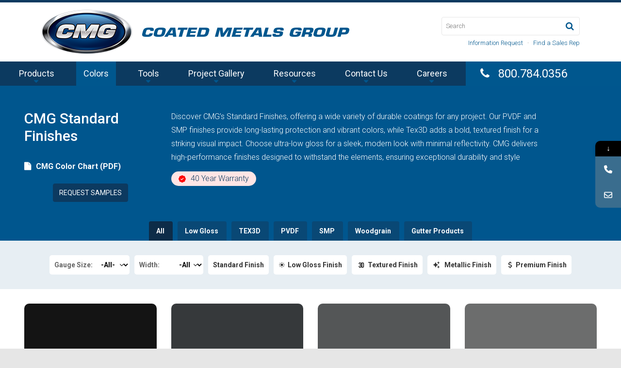

--- FILE ---
content_type: text/html; charset=UTF-8
request_url: https://www.cmgmetals.com/colors/colors/
body_size: 19511
content:
<!DOCTYPE html>
<html dir="ltr" lang="en-US" prefix="og: https://ogp.me/ns#">
	<head profile="http://gmpg.org/xfn/11">
		<meta http-equiv="X-UA-Compatible" content="IE=edge" />
		<meta charset="UTF-8" />
		<meta name="viewport" content="width=device-width, initial-scale=1">
		
		<link rel="profile" href="https://gmpg.org/xfn/11">
		<link rel="apple-touch-icon" sizes="57x57" href="/apple-touch-icon-57x57.png">
		<link rel="apple-touch-icon" sizes="60x60" href="/apple-touch-icon-60x60.png">
		<link rel="apple-touch-icon" sizes="72x72" href="/apple-touch-icon-72x72.png">
		<link rel="apple-touch-icon" sizes="76x76" href="/apple-touch-icon-76x76.png">
		<link rel="apple-touch-icon" sizes="114x114" href="/apple-touch-icon-114x114.png">
		<link rel="apple-touch-icon" sizes="120x120" href="/apple-touch-icon-120x120.png">
		<link rel="apple-touch-icon" sizes="144x144" href="/apple-touch-icon-144x144.png">
		<link rel="apple-touch-icon" sizes="152x152" href="/apple-touch-icon-152x152.png">
		<link rel="apple-touch-icon" sizes="180x180" href="/apple-touch-icon-180x180.png">
		<link rel="icon" type="image/png" href="/favicon-32x32.png" sizes="32x32">
		<link rel="icon" type="image/png" href="/favicon-194x194.png" sizes="194x194">
		<link rel="icon" type="image/png" href="/favicon-96x96.png" sizes="96x96">
		<link rel="icon" type="image/png" href="/android-chrome-192x192.png" sizes="192x192">
		<link rel="icon" type="image/png" href="/favicon-16x16.png" sizes="16x16">
		<link rel="manifest" href="/manifest.json">
		<meta name="msapplication-TileColor" content="#2b5797">
		<meta name="msapplication-TileImage" content="/mstile-144x144.png">
		<meta name="theme-color" content="#ffffff">
					<style>								
					form#stickyelements-form input::-moz-placeholder{
						color: #4F4F4F;
					} 
					form#stickyelements-form input::-ms-input-placeholder{
						color: #4F4F4F					} 
					form#stickyelements-form input::-webkit-input-placeholder{
						color: #4F4F4F					}
					form#stickyelements-form input::placeholder{
						color: #4F4F4F					}
					form#stickyelements-form textarea::placeholder {
						color: #4F4F4F					}
					form#stickyelements-form textarea::-moz-placeholder {
						color: #4F4F4F					}					
			</style>	
				<style>img:is([sizes="auto" i], [sizes^="auto," i]) { contain-intrinsic-size: 3000px 1500px }</style>
	
		<!-- All in One SEO 4.9.0 - aioseo.com -->
		<title>Colors - Coated Metals Group</title>
	<meta name="robots" content="max-image-preview:large" />
	<meta name="google-site-verification" content="Yw8eC-d0JeMJlI_uxHZ4IyeuXjJPgaSS9ZTpg4HmRf0" />
	<link rel="canonical" href="https://www.cmgmetals.com/colors/colors/" />
	<meta name="generator" content="All in One SEO (AIOSEO) 4.9.0" />
		<meta property="og:locale" content="en_US" />
		<meta property="og:site_name" content="Coated Metals Group -" />
		<meta property="og:type" content="article" />
		<meta property="og:title" content="Colors - Coated Metals Group" />
		<meta property="og:url" content="https://www.cmgmetals.com/colors/colors/" />
		<meta property="og:image" content="https://www.cmgmetals.com/wp-content/uploads/2024/09/CMG-Logo.png" />
		<meta property="og:image:secure_url" content="https://www.cmgmetals.com/wp-content/uploads/2024/09/CMG-Logo.png" />
		<meta property="og:image:width" content="883" />
		<meta property="og:image:height" content="434" />
		<meta property="article:published_time" content="2024-07-08T15:49:59+00:00" />
		<meta property="article:modified_time" content="2024-10-02T19:40:06+00:00" />
		<meta property="article:publisher" content="https://www.facebook.com/CMGmetals" />
		<meta name="twitter:card" content="summary_large_image" />
		<meta name="twitter:title" content="Colors - Coated Metals Group" />
		<meta name="twitter:image" content="https://www.cmgmetals.com/wp-content/uploads/2024/09/CMG-Logo.png" />
		<script type="application/ld+json" class="aioseo-schema">
			{"@context":"https:\/\/schema.org","@graph":[{"@type":"BreadcrumbList","@id":"https:\/\/www.cmgmetals.com\/colors\/colors\/#breadcrumblist","itemListElement":[{"@type":"ListItem","@id":"https:\/\/www.cmgmetals.com#listItem","position":1,"name":"Home","item":"https:\/\/www.cmgmetals.com","nextItem":{"@type":"ListItem","@id":"https:\/\/www.cmgmetals.com\/colors\/#listItem","name":"Colors"}},{"@type":"ListItem","@id":"https:\/\/www.cmgmetals.com\/colors\/#listItem","position":2,"name":"Colors","item":"https:\/\/www.cmgmetals.com\/colors\/","nextItem":{"@type":"ListItem","@id":"https:\/\/www.cmgmetals.com\/colors\/colors\/#listItem","name":"Colors"},"previousItem":{"@type":"ListItem","@id":"https:\/\/www.cmgmetals.com#listItem","name":"Home"}},{"@type":"ListItem","@id":"https:\/\/www.cmgmetals.com\/colors\/colors\/#listItem","position":3,"name":"Colors","previousItem":{"@type":"ListItem","@id":"https:\/\/www.cmgmetals.com\/colors\/#listItem","name":"Colors"}}]},{"@type":"Organization","@id":"https:\/\/www.cmgmetals.com\/#organization","name":"Coated Metals Group","url":"https:\/\/www.cmgmetals.com\/","telephone":"+16088260356","logo":{"@type":"ImageObject","url":"https:\/\/www.cmgmetals.com\/wp-content\/uploads\/2024\/09\/CMG-Logo.png","@id":"https:\/\/www.cmgmetals.com\/colors\/colors\/#organizationLogo","width":883,"height":434},"image":{"@id":"https:\/\/www.cmgmetals.com\/colors\/colors\/#organizationLogo"},"sameAs":["https:\/\/www.facebook.com\/CMGmetals","https:\/\/www.instagram.com\/cmgmetals\/"]},{"@type":"WebPage","@id":"https:\/\/www.cmgmetals.com\/colors\/colors\/#webpage","url":"https:\/\/www.cmgmetals.com\/colors\/colors\/","name":"Colors - Coated Metals Group","inLanguage":"en-US","isPartOf":{"@id":"https:\/\/www.cmgmetals.com\/#website"},"breadcrumb":{"@id":"https:\/\/www.cmgmetals.com\/colors\/colors\/#breadcrumblist"},"image":{"@type":"ImageObject","url":"https:\/\/www.cmgmetals.com\/wp-content\/uploads\/2015\/05\/Color-Chart-Graphic-2.png","@id":"https:\/\/www.cmgmetals.com\/colors\/colors\/#mainImage","width":1080,"height":1080},"primaryImageOfPage":{"@id":"https:\/\/www.cmgmetals.com\/colors\/colors\/#mainImage"},"datePublished":"2024-07-08T10:49:59-05:00","dateModified":"2024-10-02T14:40:06-05:00"},{"@type":"WebSite","@id":"https:\/\/www.cmgmetals.com\/#website","url":"https:\/\/www.cmgmetals.com\/","name":"Coated Metals Group","inLanguage":"en-US","publisher":{"@id":"https:\/\/www.cmgmetals.com\/#organization"}}]}
		</script>
		<!-- All in One SEO -->


	<!-- This site is optimized with the Yoast SEO plugin v26.4 - https://yoast.com/wordpress/plugins/seo/ -->
	<meta name="description" content="Discover CMG&#039;s Standard Finishes, offering a wide variety of durable coatings for any project. Our PVDF and SMP finishes provide long-lasting protection and vibrant colors, while Tex3D adds a bold, textured finish for a striking visual impact. Choose ultra-low gloss for a sleek, modern look with minimal reflectivity. CMG delivers high-performance finishes designed to withstand the elements, ensuring exceptional durability and style" />
	<link rel="canonical" href="https://www.cmgmetals.com/colors/colors/" />
	<meta property="og:locale" content="en_US" />
	<meta property="og:type" content="article" />
	<meta property="og:title" content="Colors - Coated Metals Group" />
	<meta property="og:description" content="Discover CMG&#039;s Standard Finishes, offering a wide variety of durable coatings for any project. Our PVDF and SMP finishes provide long-lasting protection and vibrant colors, while Tex3D adds a bold, textured finish for a striking visual impact. Choose ultra-low gloss for a sleek, modern look with minimal reflectivity. CMG delivers high-performance finishes designed to withstand the elements, ensuring exceptional durability and style" />
	<meta property="og:url" content="https://www.cmgmetals.com/colors/colors/" />
	<meta property="og:site_name" content="Coated Metals Group" />
	<meta property="article:modified_time" content="2024-10-02T19:40:06+00:00" />
	<meta property="og:image" content="https://www.cmgmetals.com/wp-content/uploads/2015/05/Color-Chart-Graphic-2.png" />
	<meta property="og:image:width" content="1080" />
	<meta property="og:image:height" content="1080" />
	<meta property="og:image:type" content="image/png" />
	<meta name="twitter:label1" content="Est. reading time" />
	<meta name="twitter:data1" content="1 minute" />
	<script type="application/ld+json" class="yoast-schema-graph">{"@context":"https://schema.org","@graph":[{"@type":"WebPage","@id":"https://www.cmgmetals.com/colors/colors/","url":"https://www.cmgmetals.com/colors/colors/","name":"Colors - Coated Metals Group","isPartOf":{"@id":"https://www.cmgmetals.com/#website"},"primaryImageOfPage":{"@id":"https://www.cmgmetals.com/colors/colors/#primaryimage"},"image":{"@id":"https://www.cmgmetals.com/colors/colors/#primaryimage"},"thumbnailUrl":"https://www.cmgmetals.com/wp-content/uploads/2015/05/Color-Chart-Graphic-2.png","datePublished":"2024-07-08T15:49:59+00:00","dateModified":"2024-10-02T19:40:06+00:00","description":"Discover CMG's Standard Finishes, offering a wide variety of durable coatings for any project. Our PVDF and SMP finishes provide long-lasting protection and vibrant colors, while Tex3D adds a bold, textured finish for a striking visual impact. Choose ultra-low gloss for a sleek, modern look with minimal reflectivity. CMG delivers high-performance finishes designed to withstand the elements, ensuring exceptional durability and style","breadcrumb":{"@id":"https://www.cmgmetals.com/colors/colors/#breadcrumb"},"inLanguage":"en-US","potentialAction":[{"@type":"ReadAction","target":["https://www.cmgmetals.com/colors/colors/"]}]},{"@type":"ImageObject","inLanguage":"en-US","@id":"https://www.cmgmetals.com/colors/colors/#primaryimage","url":"https://www.cmgmetals.com/wp-content/uploads/2015/05/Color-Chart-Graphic-2.png","contentUrl":"https://www.cmgmetals.com/wp-content/uploads/2015/05/Color-Chart-Graphic-2.png","width":1080,"height":1080},{"@type":"BreadcrumbList","@id":"https://www.cmgmetals.com/colors/colors/#breadcrumb","itemListElement":[{"@type":"ListItem","position":1,"name":"Home","item":"https://www.cmgmetals.com/"},{"@type":"ListItem","position":2,"name":"Colors","item":"https://www.cmgmetals.com/colors/"},{"@type":"ListItem","position":3,"name":"Colors"}]},{"@type":"WebSite","@id":"https://www.cmgmetals.com/#website","url":"https://www.cmgmetals.com/","name":"Coated Metals Group","description":"","potentialAction":[{"@type":"SearchAction","target":{"@type":"EntryPoint","urlTemplate":"https://www.cmgmetals.com/?s={search_term_string}"},"query-input":{"@type":"PropertyValueSpecification","valueRequired":true,"valueName":"search_term_string"}}],"inLanguage":"en-US"}]}</script>
	<!-- / Yoast SEO plugin. -->


<link rel='dns-prefetch' href='//fonts.googleapis.com' />
		<!-- This site uses the Google Analytics by MonsterInsights plugin v9.10.0 - Using Analytics tracking - https://www.monsterinsights.com/ -->
							<script src="//www.googletagmanager.com/gtag/js?id=G-B01F4QLH7H"  data-cfasync="false" data-wpfc-render="false" type="text/javascript" async></script>
			<script data-cfasync="false" data-wpfc-render="false" type="text/javascript">
				var mi_version = '9.10.0';
				var mi_track_user = true;
				var mi_no_track_reason = '';
								var MonsterInsightsDefaultLocations = {"page_location":"https:\/\/www.cmgmetals.com\/colors\/colors\/","page_referrer":"https:\/\/www.cmgmetals.com\/colors\/"};
								if ( typeof MonsterInsightsPrivacyGuardFilter === 'function' ) {
					var MonsterInsightsLocations = (typeof MonsterInsightsExcludeQuery === 'object') ? MonsterInsightsPrivacyGuardFilter( MonsterInsightsExcludeQuery ) : MonsterInsightsPrivacyGuardFilter( MonsterInsightsDefaultLocations );
				} else {
					var MonsterInsightsLocations = (typeof MonsterInsightsExcludeQuery === 'object') ? MonsterInsightsExcludeQuery : MonsterInsightsDefaultLocations;
				}

								var disableStrs = [
										'ga-disable-G-B01F4QLH7H',
									];

				/* Function to detect opted out users */
				function __gtagTrackerIsOptedOut() {
					for (var index = 0; index < disableStrs.length; index++) {
						if (document.cookie.indexOf(disableStrs[index] + '=true') > -1) {
							return true;
						}
					}

					return false;
				}

				/* Disable tracking if the opt-out cookie exists. */
				if (__gtagTrackerIsOptedOut()) {
					for (var index = 0; index < disableStrs.length; index++) {
						window[disableStrs[index]] = true;
					}
				}

				/* Opt-out function */
				function __gtagTrackerOptout() {
					for (var index = 0; index < disableStrs.length; index++) {
						document.cookie = disableStrs[index] + '=true; expires=Thu, 31 Dec 2099 23:59:59 UTC; path=/';
						window[disableStrs[index]] = true;
					}
				}

				if ('undefined' === typeof gaOptout) {
					function gaOptout() {
						__gtagTrackerOptout();
					}
				}
								window.dataLayer = window.dataLayer || [];

				window.MonsterInsightsDualTracker = {
					helpers: {},
					trackers: {},
				};
				if (mi_track_user) {
					function __gtagDataLayer() {
						dataLayer.push(arguments);
					}

					function __gtagTracker(type, name, parameters) {
						if (!parameters) {
							parameters = {};
						}

						if (parameters.send_to) {
							__gtagDataLayer.apply(null, arguments);
							return;
						}

						if (type === 'event') {
														parameters.send_to = monsterinsights_frontend.v4_id;
							var hookName = name;
							if (typeof parameters['event_category'] !== 'undefined') {
								hookName = parameters['event_category'] + ':' + name;
							}

							if (typeof MonsterInsightsDualTracker.trackers[hookName] !== 'undefined') {
								MonsterInsightsDualTracker.trackers[hookName](parameters);
							} else {
								__gtagDataLayer('event', name, parameters);
							}
							
						} else {
							__gtagDataLayer.apply(null, arguments);
						}
					}

					__gtagTracker('js', new Date());
					__gtagTracker('set', {
						'developer_id.dZGIzZG': true,
											});
					if ( MonsterInsightsLocations.page_location ) {
						__gtagTracker('set', MonsterInsightsLocations);
					}
										__gtagTracker('config', 'G-B01F4QLH7H', {"forceSSL":"true","link_attribution":"true"} );
										window.gtag = __gtagTracker;										(function () {
						/* https://developers.google.com/analytics/devguides/collection/analyticsjs/ */
						/* ga and __gaTracker compatibility shim. */
						var noopfn = function () {
							return null;
						};
						var newtracker = function () {
							return new Tracker();
						};
						var Tracker = function () {
							return null;
						};
						var p = Tracker.prototype;
						p.get = noopfn;
						p.set = noopfn;
						p.send = function () {
							var args = Array.prototype.slice.call(arguments);
							args.unshift('send');
							__gaTracker.apply(null, args);
						};
						var __gaTracker = function () {
							var len = arguments.length;
							if (len === 0) {
								return;
							}
							var f = arguments[len - 1];
							if (typeof f !== 'object' || f === null || typeof f.hitCallback !== 'function') {
								if ('send' === arguments[0]) {
									var hitConverted, hitObject = false, action;
									if ('event' === arguments[1]) {
										if ('undefined' !== typeof arguments[3]) {
											hitObject = {
												'eventAction': arguments[3],
												'eventCategory': arguments[2],
												'eventLabel': arguments[4],
												'value': arguments[5] ? arguments[5] : 1,
											}
										}
									}
									if ('pageview' === arguments[1]) {
										if ('undefined' !== typeof arguments[2]) {
											hitObject = {
												'eventAction': 'page_view',
												'page_path': arguments[2],
											}
										}
									}
									if (typeof arguments[2] === 'object') {
										hitObject = arguments[2];
									}
									if (typeof arguments[5] === 'object') {
										Object.assign(hitObject, arguments[5]);
									}
									if ('undefined' !== typeof arguments[1].hitType) {
										hitObject = arguments[1];
										if ('pageview' === hitObject.hitType) {
											hitObject.eventAction = 'page_view';
										}
									}
									if (hitObject) {
										action = 'timing' === arguments[1].hitType ? 'timing_complete' : hitObject.eventAction;
										hitConverted = mapArgs(hitObject);
										__gtagTracker('event', action, hitConverted);
									}
								}
								return;
							}

							function mapArgs(args) {
								var arg, hit = {};
								var gaMap = {
									'eventCategory': 'event_category',
									'eventAction': 'event_action',
									'eventLabel': 'event_label',
									'eventValue': 'event_value',
									'nonInteraction': 'non_interaction',
									'timingCategory': 'event_category',
									'timingVar': 'name',
									'timingValue': 'value',
									'timingLabel': 'event_label',
									'page': 'page_path',
									'location': 'page_location',
									'title': 'page_title',
									'referrer' : 'page_referrer',
								};
								for (arg in args) {
																		if (!(!args.hasOwnProperty(arg) || !gaMap.hasOwnProperty(arg))) {
										hit[gaMap[arg]] = args[arg];
									} else {
										hit[arg] = args[arg];
									}
								}
								return hit;
							}

							try {
								f.hitCallback();
							} catch (ex) {
							}
						};
						__gaTracker.create = newtracker;
						__gaTracker.getByName = newtracker;
						__gaTracker.getAll = function () {
							return [];
						};
						__gaTracker.remove = noopfn;
						__gaTracker.loaded = true;
						window['__gaTracker'] = __gaTracker;
					})();
									} else {
										console.log("");
					(function () {
						function __gtagTracker() {
							return null;
						}

						window['__gtagTracker'] = __gtagTracker;
						window['gtag'] = __gtagTracker;
					})();
									}
			</script>
							<!-- / Google Analytics by MonsterInsights -->
		<script type="text/javascript">
/* <![CDATA[ */
window._wpemojiSettings = {"baseUrl":"https:\/\/s.w.org\/images\/core\/emoji\/15.0.3\/72x72\/","ext":".png","svgUrl":"https:\/\/s.w.org\/images\/core\/emoji\/15.0.3\/svg\/","svgExt":".svg","source":{"concatemoji":"https:\/\/www.cmgmetals.com\/wp-includes\/js\/wp-emoji-release.min.js?ver=6.7.4"}};
/*! This file is auto-generated */
!function(i,n){var o,s,e;function c(e){try{var t={supportTests:e,timestamp:(new Date).valueOf()};sessionStorage.setItem(o,JSON.stringify(t))}catch(e){}}function p(e,t,n){e.clearRect(0,0,e.canvas.width,e.canvas.height),e.fillText(t,0,0);var t=new Uint32Array(e.getImageData(0,0,e.canvas.width,e.canvas.height).data),r=(e.clearRect(0,0,e.canvas.width,e.canvas.height),e.fillText(n,0,0),new Uint32Array(e.getImageData(0,0,e.canvas.width,e.canvas.height).data));return t.every(function(e,t){return e===r[t]})}function u(e,t,n){switch(t){case"flag":return n(e,"\ud83c\udff3\ufe0f\u200d\u26a7\ufe0f","\ud83c\udff3\ufe0f\u200b\u26a7\ufe0f")?!1:!n(e,"\ud83c\uddfa\ud83c\uddf3","\ud83c\uddfa\u200b\ud83c\uddf3")&&!n(e,"\ud83c\udff4\udb40\udc67\udb40\udc62\udb40\udc65\udb40\udc6e\udb40\udc67\udb40\udc7f","\ud83c\udff4\u200b\udb40\udc67\u200b\udb40\udc62\u200b\udb40\udc65\u200b\udb40\udc6e\u200b\udb40\udc67\u200b\udb40\udc7f");case"emoji":return!n(e,"\ud83d\udc26\u200d\u2b1b","\ud83d\udc26\u200b\u2b1b")}return!1}function f(e,t,n){var r="undefined"!=typeof WorkerGlobalScope&&self instanceof WorkerGlobalScope?new OffscreenCanvas(300,150):i.createElement("canvas"),a=r.getContext("2d",{willReadFrequently:!0}),o=(a.textBaseline="top",a.font="600 32px Arial",{});return e.forEach(function(e){o[e]=t(a,e,n)}),o}function t(e){var t=i.createElement("script");t.src=e,t.defer=!0,i.head.appendChild(t)}"undefined"!=typeof Promise&&(o="wpEmojiSettingsSupports",s=["flag","emoji"],n.supports={everything:!0,everythingExceptFlag:!0},e=new Promise(function(e){i.addEventListener("DOMContentLoaded",e,{once:!0})}),new Promise(function(t){var n=function(){try{var e=JSON.parse(sessionStorage.getItem(o));if("object"==typeof e&&"number"==typeof e.timestamp&&(new Date).valueOf()<e.timestamp+604800&&"object"==typeof e.supportTests)return e.supportTests}catch(e){}return null}();if(!n){if("undefined"!=typeof Worker&&"undefined"!=typeof OffscreenCanvas&&"undefined"!=typeof URL&&URL.createObjectURL&&"undefined"!=typeof Blob)try{var e="postMessage("+f.toString()+"("+[JSON.stringify(s),u.toString(),p.toString()].join(",")+"));",r=new Blob([e],{type:"text/javascript"}),a=new Worker(URL.createObjectURL(r),{name:"wpTestEmojiSupports"});return void(a.onmessage=function(e){c(n=e.data),a.terminate(),t(n)})}catch(e){}c(n=f(s,u,p))}t(n)}).then(function(e){for(var t in e)n.supports[t]=e[t],n.supports.everything=n.supports.everything&&n.supports[t],"flag"!==t&&(n.supports.everythingExceptFlag=n.supports.everythingExceptFlag&&n.supports[t]);n.supports.everythingExceptFlag=n.supports.everythingExceptFlag&&!n.supports.flag,n.DOMReady=!1,n.readyCallback=function(){n.DOMReady=!0}}).then(function(){return e}).then(function(){var e;n.supports.everything||(n.readyCallback(),(e=n.source||{}).concatemoji?t(e.concatemoji):e.wpemoji&&e.twemoji&&(t(e.twemoji),t(e.wpemoji)))}))}((window,document),window._wpemojiSettings);
/* ]]> */
</script>
<style id='wp-emoji-styles-inline-css' type='text/css'>

	img.wp-smiley, img.emoji {
		display: inline !important;
		border: none !important;
		box-shadow: none !important;
		height: 1em !important;
		width: 1em !important;
		margin: 0 0.07em !important;
		vertical-align: -0.1em !important;
		background: none !important;
		padding: 0 !important;
	}
</style>
<link rel='stylesheet' id='wp-block-library-css' href='https://www.cmgmetals.com/wp-includes/css/dist/block-library/style.min.css?ver=6.7.4' type='text/css' media='all' />
<link rel='stylesheet' id='aioseo/css/src/vue/standalone/blocks/table-of-contents/global.scss-css' href='https://www.cmgmetals.com/wp-content/plugins/all-in-one-seo-pack/dist/Lite/assets/css/table-of-contents/global.e90f6d47.css?ver=4.9.0' type='text/css' media='all' />
<style id='classic-theme-styles-inline-css' type='text/css'>
/*! This file is auto-generated */
.wp-block-button__link{color:#fff;background-color:#32373c;border-radius:9999px;box-shadow:none;text-decoration:none;padding:calc(.667em + 2px) calc(1.333em + 2px);font-size:1.125em}.wp-block-file__button{background:#32373c;color:#fff;text-decoration:none}
</style>
<style id='global-styles-inline-css' type='text/css'>
:root{--wp--preset--aspect-ratio--square: 1;--wp--preset--aspect-ratio--4-3: 4/3;--wp--preset--aspect-ratio--3-4: 3/4;--wp--preset--aspect-ratio--3-2: 3/2;--wp--preset--aspect-ratio--2-3: 2/3;--wp--preset--aspect-ratio--16-9: 16/9;--wp--preset--aspect-ratio--9-16: 9/16;--wp--preset--color--black: #000000;--wp--preset--color--cyan-bluish-gray: #abb8c3;--wp--preset--color--white: #ffffff;--wp--preset--color--pale-pink: #f78da7;--wp--preset--color--vivid-red: #cf2e2e;--wp--preset--color--luminous-vivid-orange: #ff6900;--wp--preset--color--luminous-vivid-amber: #fcb900;--wp--preset--color--light-green-cyan: #7bdcb5;--wp--preset--color--vivid-green-cyan: #00d084;--wp--preset--color--pale-cyan-blue: #8ed1fc;--wp--preset--color--vivid-cyan-blue: #0693e3;--wp--preset--color--vivid-purple: #9b51e0;--wp--preset--gradient--vivid-cyan-blue-to-vivid-purple: linear-gradient(135deg,rgba(6,147,227,1) 0%,rgb(155,81,224) 100%);--wp--preset--gradient--light-green-cyan-to-vivid-green-cyan: linear-gradient(135deg,rgb(122,220,180) 0%,rgb(0,208,130) 100%);--wp--preset--gradient--luminous-vivid-amber-to-luminous-vivid-orange: linear-gradient(135deg,rgba(252,185,0,1) 0%,rgba(255,105,0,1) 100%);--wp--preset--gradient--luminous-vivid-orange-to-vivid-red: linear-gradient(135deg,rgba(255,105,0,1) 0%,rgb(207,46,46) 100%);--wp--preset--gradient--very-light-gray-to-cyan-bluish-gray: linear-gradient(135deg,rgb(238,238,238) 0%,rgb(169,184,195) 100%);--wp--preset--gradient--cool-to-warm-spectrum: linear-gradient(135deg,rgb(74,234,220) 0%,rgb(151,120,209) 20%,rgb(207,42,186) 40%,rgb(238,44,130) 60%,rgb(251,105,98) 80%,rgb(254,248,76) 100%);--wp--preset--gradient--blush-light-purple: linear-gradient(135deg,rgb(255,206,236) 0%,rgb(152,150,240) 100%);--wp--preset--gradient--blush-bordeaux: linear-gradient(135deg,rgb(254,205,165) 0%,rgb(254,45,45) 50%,rgb(107,0,62) 100%);--wp--preset--gradient--luminous-dusk: linear-gradient(135deg,rgb(255,203,112) 0%,rgb(199,81,192) 50%,rgb(65,88,208) 100%);--wp--preset--gradient--pale-ocean: linear-gradient(135deg,rgb(255,245,203) 0%,rgb(182,227,212) 50%,rgb(51,167,181) 100%);--wp--preset--gradient--electric-grass: linear-gradient(135deg,rgb(202,248,128) 0%,rgb(113,206,126) 100%);--wp--preset--gradient--midnight: linear-gradient(135deg,rgb(2,3,129) 0%,rgb(40,116,252) 100%);--wp--preset--font-size--small: 13px;--wp--preset--font-size--medium: 20px;--wp--preset--font-size--large: 36px;--wp--preset--font-size--x-large: 42px;--wp--preset--spacing--20: 0.44rem;--wp--preset--spacing--30: 0.67rem;--wp--preset--spacing--40: 1rem;--wp--preset--spacing--50: 1.5rem;--wp--preset--spacing--60: 2.25rem;--wp--preset--spacing--70: 3.38rem;--wp--preset--spacing--80: 5.06rem;--wp--preset--shadow--natural: 6px 6px 9px rgba(0, 0, 0, 0.2);--wp--preset--shadow--deep: 12px 12px 50px rgba(0, 0, 0, 0.4);--wp--preset--shadow--sharp: 6px 6px 0px rgba(0, 0, 0, 0.2);--wp--preset--shadow--outlined: 6px 6px 0px -3px rgba(255, 255, 255, 1), 6px 6px rgba(0, 0, 0, 1);--wp--preset--shadow--crisp: 6px 6px 0px rgba(0, 0, 0, 1);}:where(.is-layout-flex){gap: 0.5em;}:where(.is-layout-grid){gap: 0.5em;}body .is-layout-flex{display: flex;}.is-layout-flex{flex-wrap: wrap;align-items: center;}.is-layout-flex > :is(*, div){margin: 0;}body .is-layout-grid{display: grid;}.is-layout-grid > :is(*, div){margin: 0;}:where(.wp-block-columns.is-layout-flex){gap: 2em;}:where(.wp-block-columns.is-layout-grid){gap: 2em;}:where(.wp-block-post-template.is-layout-flex){gap: 1.25em;}:where(.wp-block-post-template.is-layout-grid){gap: 1.25em;}.has-black-color{color: var(--wp--preset--color--black) !important;}.has-cyan-bluish-gray-color{color: var(--wp--preset--color--cyan-bluish-gray) !important;}.has-white-color{color: var(--wp--preset--color--white) !important;}.has-pale-pink-color{color: var(--wp--preset--color--pale-pink) !important;}.has-vivid-red-color{color: var(--wp--preset--color--vivid-red) !important;}.has-luminous-vivid-orange-color{color: var(--wp--preset--color--luminous-vivid-orange) !important;}.has-luminous-vivid-amber-color{color: var(--wp--preset--color--luminous-vivid-amber) !important;}.has-light-green-cyan-color{color: var(--wp--preset--color--light-green-cyan) !important;}.has-vivid-green-cyan-color{color: var(--wp--preset--color--vivid-green-cyan) !important;}.has-pale-cyan-blue-color{color: var(--wp--preset--color--pale-cyan-blue) !important;}.has-vivid-cyan-blue-color{color: var(--wp--preset--color--vivid-cyan-blue) !important;}.has-vivid-purple-color{color: var(--wp--preset--color--vivid-purple) !important;}.has-black-background-color{background-color: var(--wp--preset--color--black) !important;}.has-cyan-bluish-gray-background-color{background-color: var(--wp--preset--color--cyan-bluish-gray) !important;}.has-white-background-color{background-color: var(--wp--preset--color--white) !important;}.has-pale-pink-background-color{background-color: var(--wp--preset--color--pale-pink) !important;}.has-vivid-red-background-color{background-color: var(--wp--preset--color--vivid-red) !important;}.has-luminous-vivid-orange-background-color{background-color: var(--wp--preset--color--luminous-vivid-orange) !important;}.has-luminous-vivid-amber-background-color{background-color: var(--wp--preset--color--luminous-vivid-amber) !important;}.has-light-green-cyan-background-color{background-color: var(--wp--preset--color--light-green-cyan) !important;}.has-vivid-green-cyan-background-color{background-color: var(--wp--preset--color--vivid-green-cyan) !important;}.has-pale-cyan-blue-background-color{background-color: var(--wp--preset--color--pale-cyan-blue) !important;}.has-vivid-cyan-blue-background-color{background-color: var(--wp--preset--color--vivid-cyan-blue) !important;}.has-vivid-purple-background-color{background-color: var(--wp--preset--color--vivid-purple) !important;}.has-black-border-color{border-color: var(--wp--preset--color--black) !important;}.has-cyan-bluish-gray-border-color{border-color: var(--wp--preset--color--cyan-bluish-gray) !important;}.has-white-border-color{border-color: var(--wp--preset--color--white) !important;}.has-pale-pink-border-color{border-color: var(--wp--preset--color--pale-pink) !important;}.has-vivid-red-border-color{border-color: var(--wp--preset--color--vivid-red) !important;}.has-luminous-vivid-orange-border-color{border-color: var(--wp--preset--color--luminous-vivid-orange) !important;}.has-luminous-vivid-amber-border-color{border-color: var(--wp--preset--color--luminous-vivid-amber) !important;}.has-light-green-cyan-border-color{border-color: var(--wp--preset--color--light-green-cyan) !important;}.has-vivid-green-cyan-border-color{border-color: var(--wp--preset--color--vivid-green-cyan) !important;}.has-pale-cyan-blue-border-color{border-color: var(--wp--preset--color--pale-cyan-blue) !important;}.has-vivid-cyan-blue-border-color{border-color: var(--wp--preset--color--vivid-cyan-blue) !important;}.has-vivid-purple-border-color{border-color: var(--wp--preset--color--vivid-purple) !important;}.has-vivid-cyan-blue-to-vivid-purple-gradient-background{background: var(--wp--preset--gradient--vivid-cyan-blue-to-vivid-purple) !important;}.has-light-green-cyan-to-vivid-green-cyan-gradient-background{background: var(--wp--preset--gradient--light-green-cyan-to-vivid-green-cyan) !important;}.has-luminous-vivid-amber-to-luminous-vivid-orange-gradient-background{background: var(--wp--preset--gradient--luminous-vivid-amber-to-luminous-vivid-orange) !important;}.has-luminous-vivid-orange-to-vivid-red-gradient-background{background: var(--wp--preset--gradient--luminous-vivid-orange-to-vivid-red) !important;}.has-very-light-gray-to-cyan-bluish-gray-gradient-background{background: var(--wp--preset--gradient--very-light-gray-to-cyan-bluish-gray) !important;}.has-cool-to-warm-spectrum-gradient-background{background: var(--wp--preset--gradient--cool-to-warm-spectrum) !important;}.has-blush-light-purple-gradient-background{background: var(--wp--preset--gradient--blush-light-purple) !important;}.has-blush-bordeaux-gradient-background{background: var(--wp--preset--gradient--blush-bordeaux) !important;}.has-luminous-dusk-gradient-background{background: var(--wp--preset--gradient--luminous-dusk) !important;}.has-pale-ocean-gradient-background{background: var(--wp--preset--gradient--pale-ocean) !important;}.has-electric-grass-gradient-background{background: var(--wp--preset--gradient--electric-grass) !important;}.has-midnight-gradient-background{background: var(--wp--preset--gradient--midnight) !important;}.has-small-font-size{font-size: var(--wp--preset--font-size--small) !important;}.has-medium-font-size{font-size: var(--wp--preset--font-size--medium) !important;}.has-large-font-size{font-size: var(--wp--preset--font-size--large) !important;}.has-x-large-font-size{font-size: var(--wp--preset--font-size--x-large) !important;}
:where(.wp-block-post-template.is-layout-flex){gap: 1.25em;}:where(.wp-block-post-template.is-layout-grid){gap: 1.25em;}
:where(.wp-block-columns.is-layout-flex){gap: 2em;}:where(.wp-block-columns.is-layout-grid){gap: 2em;}
:root :where(.wp-block-pullquote){font-size: 1.5em;line-height: 1.6;}
</style>
<link rel='stylesheet' id='pk.main-css' href='https://www.cmgmetals.com/wp-content/uploads/wp-less/cmg/style-b019fc37d3.css' type='text/css' media='all' />
<link rel='stylesheet' id='mystickyelements-google-fonts-css' href='https://fonts.googleapis.com/css?family=Poppins%3A400%2C500%2C600%2C700&#038;ver=6.7.4' type='text/css' media='all' />
<link rel='stylesheet' id='font-awesome-css-css' href='https://www.cmgmetals.com/wp-content/plugins/mystickyelements/css/font-awesome.min.css?ver=2.3.3' type='text/css' media='all' />
<link rel='stylesheet' id='mystickyelements-front-css-css' href='https://www.cmgmetals.com/wp-content/plugins/mystickyelements/css/mystickyelements-front.min.css?ver=2.3.3' type='text/css' media='all' />
<link rel='stylesheet' id='intl-tel-input-css' href='https://www.cmgmetals.com/wp-content/plugins/mystickyelements/intl-tel-input-src/build/css/intlTelInput.css?ver=2.3.3' type='text/css' media='all' />
<link rel='stylesheet' id='lity-css' href='https://www.cmgmetals.com/wp-content/themes/cmg/pk/lib/lity/dist/lity.css?ver=3.0.0' type='text/css' media='all' />
<link rel='stylesheet' id='pk-containers-css' href='https://www.cmgmetals.com/wp-content/themes/cmg/styles/containers.css?ver=1764023855' type='text/css' media='all' />
<script type="text/javascript" src="https://www.cmgmetals.com/wp-content/plugins/google-analytics-for-wordpress/assets/js/frontend-gtag.min.js?ver=9.10.0" id="monsterinsights-frontend-script-js" async="async" data-wp-strategy="async"></script>
<script data-cfasync="false" data-wpfc-render="false" type="text/javascript" id='monsterinsights-frontend-script-js-extra'>/* <![CDATA[ */
var monsterinsights_frontend = {"js_events_tracking":"true","download_extensions":"doc,pdf,ppt,zip,xls,docx,pptx,xlsx","inbound_paths":"[{\"path\":\"\\\/go\\\/\",\"label\":\"affiliate\"},{\"path\":\"\\\/recommend\\\/\",\"label\":\"affiliate\"}]","home_url":"https:\/\/www.cmgmetals.com","hash_tracking":"false","v4_id":"G-B01F4QLH7H"};/* ]]> */
</script>
<script type="text/javascript" src="https://www.cmgmetals.com/wp-includes/js/jquery/jquery.min.js?ver=3.7.1" id="jquery-core-js"></script>
<script type="text/javascript" src="https://www.cmgmetals.com/wp-includes/js/jquery/jquery-migrate.min.js?ver=3.4.1" id="jquery-migrate-js"></script>
<script type="text/javascript" src="https://www.cmgmetals.com/wp-content/themes/cmg/pk/lib/bootstrap/js/bootstrap.min.js?ver=6.7.4" id="jquery.bootstrap-js"></script>
<script type="text/javascript" src="https://www.cmgmetals.com/wp-content/themes/cmg/js/lightbox.bootstrap.min.js?ver=6.7.4" id="lightbox.bootstrap-js"></script>
<script type="text/javascript" src="https://www.cmgmetals.com/wp-content/themes/cmg/js/site.js?ver=1.01" id="jquery.site-js"></script>
<script type="text/javascript" src="https://www.cmgmetals.com/wp-content/themes/cmg/js/jquery.print.js?ver=6.7.4" id="jquery.print-js"></script>
<script type="text/javascript" src="https://www.cmgmetals.com/wp-content/themes/cmg/js/mobile.nav.js?ver=6.7.4" id="jquery.mobile.nav-js"></script>
<link rel="https://api.w.org/" href="https://www.cmgmetals.com/wp-json/" /><link rel="alternate" title="JSON" type="application/json" href="https://www.cmgmetals.com/wp-json/wp/v2/pages/3474" /><link rel="EditURI" type="application/rsd+xml" title="RSD" href="https://www.cmgmetals.com/xmlrpc.php?rsd" />
<meta name="generator" content="WordPress 6.7.4" />
<link rel='shortlink' href='https://www.cmgmetals.com/?p=3474' />
<link rel="alternate" title="oEmbed (JSON)" type="application/json+oembed" href="https://www.cmgmetals.com/wp-json/oembed/1.0/embed?url=https%3A%2F%2Fwww.cmgmetals.com%2Fcolors%2Fcolors%2F" />
<link rel="alternate" title="oEmbed (XML)" type="text/xml+oembed" href="https://www.cmgmetals.com/wp-json/oembed/1.0/embed?url=https%3A%2F%2Fwww.cmgmetals.com%2Fcolors%2Fcolors%2F&#038;format=xml" />
<script charset="utf-8" type="text/javascript">var switchTo5x=true;</script>
<script charset="utf-8" type="text/javascript" src="https://ws.sharethis.com/button/buttons.js"></script>
<script charset="utf-8" type="text/javascript">stLight.options({"publisher":"wp.e148eb0e-6b53-4070-ae5d-78c30da46d10"});var st_type="wordpress4.1.1";</script>
		<link href="https://fonts.googleapis.com/css?family=Roboto:100,300,400,500,700" rel='stylesheet' type='text/css'>		
	</head>
	<body class="page-template page-template-tpl-colors-v2 page-template-tpl-colors-v2-php page page-id-3474 page-child parent-pageid-2602">
		<div class="container top-container">
			<div class="header">
				<div class="container">
										<button type="button"  class="navbar-toggle collapsed" id="main-navigation-toggle">
						<span class="sr-only">Toggle Navigation</span>
						<span class="icon-bar"></span>
						<span class="icon-bar"></span>
						<span class="icon-bar"></span>
					</button>
										<div class="col-md-7"><a href="/"><img src="https://www.cmgmetals.com/wp-content/themes/cmg/images/cmg_logo.png" alt="Coated Metals Group"></a> &nbsp; &nbsp; <a href="/"><img src="https://www.cmgmetals.com/wp-content/themes/cmg/images/cmg_logo_text.png" alt="Coated Metals Group" class="logo-extended"></a></div>
					<div class="col-md-5">
						<div class="search pull-right text-right">
							<form role="search" method="get" class="search-form" action="https://www.cmgmetals.com/">
		<button type="submit" class="btn"><i class="fa fa-search"></i></button>
	<input type="search" class="search-field" placeholder="Search" value="" name="s" title="Search" />
	
</form>							<a href="https://www.cmgmetals.com/contact/">Information Request</a> &nbsp; &middot; &nbsp; <a href="https://www.cmgmetals.com/contact/find-a-sales-rep/">Find a Sales Rep</a>
						</div>						
					</div>
					<div class="clearfix"></div>
				</div>
				<div class="nav-bg" data-spy="affix" data-offset-top="128">
					<div class="col-sm-9 no-padding">
						<nav class="navbar" id="main-navigation" role="navigation"><div class="main-navigation"><ul id="menu-main-navigation-menu" class="nav navbar-nav"><li id="menu-item-26" class="menu-item menu-item-type-post_type menu-item-object-page menu-item-has-children dropdown menu-item-26"><a href="https://www.cmgmetals.com/products/">Products</a>
<ul role="menu" class="dropdown-menu">
	<li id="menu-item-279" class="menu-item menu-item-type-taxonomy menu-item-object-product-types menu-item-279"><a href="https://www.cmgmetals.com/products/coil-sheet/">Coil &amp; Sheet</a></li>
	<li id="menu-item-280" class="menu-item menu-item-type-taxonomy menu-item-object-product-types menu-item-280"><a href="https://www.cmgmetals.com/products/panel-systems/">Panel Systems</a></li>
	<li id="menu-item-282" class="menu-item menu-item-type-taxonomy menu-item-object-product-types menu-item-282"><a href="https://www.cmgmetals.com/products/snow-retention/">Snow Retention</a></li>
	<li id="menu-item-2837" class="menu-item menu-item-type-custom menu-item-object-custom menu-item-2837"><a href="https://www.cmgmetals.com/products/underlayment/">Underlayment</a></li>
	<li id="menu-item-281" class="menu-item menu-item-type-taxonomy menu-item-object-product-types menu-item-281"><a href="https://www.cmgmetals.com/products/rainware/">Rainware and Gutter Coil</a></li>
	<li id="menu-item-278" class="menu-item menu-item-type-taxonomy menu-item-object-product-types menu-item-278"><a href="https://www.cmgmetals.com/products/accessories/">Accessories</a></li>
</ul>
</li>
<li id="menu-item-2604" class="menu-item menu-item-type-post_type menu-item-object-page current-page-ancestor current-menu-ancestor current-menu-parent current-page-parent current_page_parent current_page_ancestor menu-item-has-children dropdown menu-item-2604"><a href="https://www.cmgmetals.com/colors/">Colors</a>
<ul role="menu" class="dropdown-menu">
	<li id="menu-item-3696" class="menu-item menu-item-type-post_type menu-item-object-page current-menu-item page_item page-item-3474 current_page_item menu-item-3696"><a href="https://www.cmgmetals.com/colors/colors/" aria-current="page">Colors</a></li>
	<li id="menu-item-543" class="menu-item menu-item-type-post_type menu-item-object-page menu-item-543"><a href="https://www.cmgmetals.com/colors/availability-matrix/">Availability Matrix</a></li>
	<li id="menu-item-246" class="menu-item menu-item-type-post_type menu-item-object-page menu-item-246"><a href="https://www.cmgmetals.com/colors/paint-the-panel/">Paint the Panel</a></li>
</ul>
</li>
<li id="menu-item-25" class="menu-item menu-item-type-post_type menu-item-object-page menu-item-has-children dropdown menu-item-25"><a href="https://www.cmgmetals.com/tools/">Tools</a>
<ul role="menu" class="dropdown-menu">
	<li id="menu-item-314" class="menu-item menu-item-type-post_type menu-item-object-page menu-item-314"><a href="https://www.cmgmetals.com/tools/specifications/">Specifications</a></li>
	<li id="menu-item-1702" class="menu-item menu-item-type-post_type menu-item-object-page menu-item-1702"><a href="https://www.cmgmetals.com/submit-a-project/">Submit A Project</a></li>
	<li id="menu-item-315" class="menu-item menu-item-type-post_type menu-item-object-page menu-item-315"><a href="https://www.cmgmetals.com/tools/warranty/">Online Warranty Request Form</a></li>
	<li id="menu-item-313" class="menu-item menu-item-type-post_type menu-item-object-page menu-item-313"><a href="https://www.cmgmetals.com/tools/credit/">Online Credit Application</a></li>
	<li id="menu-item-311" class="menu-item menu-item-type-post_type menu-item-object-page menu-item-311"><a href="https://www.cmgmetals.com/tools/coil-calculator/">Coil Calculator</a></li>
</ul>
</li>
<li id="menu-item-3697" class="menu-item menu-item-type-post_type menu-item-object-page menu-item-has-children dropdown menu-item-3697"><a href="https://www.cmgmetals.com/project-gallery/">Project Gallery</a>
<ul role="menu" class="dropdown-menu">
	<li id="menu-item-321" class="menu-item menu-item-type-taxonomy menu-item-object-projects menu-item-321"><a href="https://www.cmgmetals.com/projects/roof-panels/">Roof Panel Systems</a></li>
	<li id="menu-item-322" class="menu-item menu-item-type-taxonomy menu-item-object-projects menu-item-322"><a href="https://www.cmgmetals.com/projects/siding-panels/">Wall Panel Systems</a></li>
	<li id="menu-item-317" class="menu-item menu-item-type-taxonomy menu-item-object-projects menu-item-317"><a href="https://www.cmgmetals.com/projects/commercial/">Commercial</a></li>
	<li id="menu-item-320" class="menu-item menu-item-type-taxonomy menu-item-object-projects menu-item-320"><a href="https://www.cmgmetals.com/projects/residential/">Residential</a></li>
	<li id="menu-item-319" class="menu-item menu-item-type-taxonomy menu-item-object-projects menu-item-319"><a href="https://www.cmgmetals.com/projects/rainware/">Rainware</a></li>
	<li id="menu-item-323" class="menu-item menu-item-type-taxonomy menu-item-object-projects menu-item-323"><a href="https://www.cmgmetals.com/projects/snow-retention/">Snow Retention</a></li>
</ul>
</li>
<li id="menu-item-23" class="menu-item menu-item-type-post_type menu-item-object-page menu-item-has-children dropdown menu-item-23"><a href="https://www.cmgmetals.com/resources/">Resources</a>
<ul role="menu" class="dropdown-menu">
	<li id="menu-item-309" class="menu-item menu-item-type-post_type menu-item-object-page menu-item-309"><a href="https://www.cmgmetals.com/resources/news-archive/">News Archive</a></li>
	<li id="menu-item-1051" class="menu-item menu-item-type-post_type menu-item-object-page menu-item-1051"><a href="https://www.cmgmetals.com/resources/">Printable Forms</a></li>
	<li id="menu-item-1835" class="menu-item menu-item-type-post_type menu-item-object-page menu-item-1835"><a href="https://www.cmgmetals.com/resources/warranty/">Warranty</a></li>
	<li id="menu-item-2531" class="menu-item menu-item-type-post_type menu-item-object-page menu-item-2531"><a href="https://www.cmgmetals.com/tools/warranty/">Online Warranty Request Form</a></li>
	<li id="menu-item-307" class="menu-item menu-item-type-post_type menu-item-object-page menu-item-307"><a href="https://www.cmgmetals.com/resources/frequently-asked-questions/">Frequently Asked Questions</a></li>
	<li id="menu-item-2616" class="menu-item menu-item-type-post_type menu-item-object-page menu-item-2616"><a href="https://www.cmgmetals.com/homeowners-faqs/">Homeowners’ FAQs</a></li>
	<li id="menu-item-310" class="menu-item menu-item-type-post_type menu-item-object-page menu-item-310"><a href="https://www.cmgmetals.com/resources/policies/">Policies</a></li>
	<li id="menu-item-308" class="menu-item menu-item-type-post_type menu-item-object-page menu-item-308"><a href="https://www.cmgmetals.com/resources/green/">Green</a></li>
</ul>
</li>
<li id="menu-item-21" class="menu-item menu-item-type-post_type menu-item-object-page menu-item-has-children dropdown menu-item-21"><a href="https://www.cmgmetals.com/contact/">Contact Us</a>
<ul role="menu" class="dropdown-menu">
	<li id="menu-item-4020" class="menu-item menu-item-type-post_type menu-item-object-page menu-item-4020"><a href="https://www.cmgmetals.com/contact/locations/">Our Locations</a></li>
	<li id="menu-item-111" class="menu-item menu-item-type-post_type menu-item-object-page menu-item-111"><a href="https://www.cmgmetals.com/contact/find-a-sales-rep/">Find a Sales Rep</a></li>
	<li id="menu-item-368" class="menu-item menu-item-type-post_type menu-item-object-page menu-item-368"><a href="https://www.cmgmetals.com/contact/">Online Info Request</a></li>
	<li id="menu-item-306" class="menu-item menu-item-type-post_type menu-item-object-page menu-item-306"><a href="https://www.cmgmetals.com/contact/about/">About Us</a></li>
	<li id="menu-item-2441" class="menu-item menu-item-type-post_type menu-item-object-page menu-item-2441"><a href="https://www.cmgmetals.com/contact/our-story/">Our Story</a></li>
</ul>
</li>
<li id="menu-item-2630" class="menu-item menu-item-type-post_type menu-item-object-page menu-item-has-children dropdown menu-item-2630"><a href="https://www.cmgmetals.com/careers-2/">Careers</a>
<ul role="menu" class="dropdown-menu">
	<li id="menu-item-2631" class="menu-item menu-item-type-post_type menu-item-object-page menu-item-2631"><a href="https://www.cmgmetals.com/careers-2/online-job-application/">Online Job Application</a></li>
	<li id="menu-item-2636" class="menu-item menu-item-type-post_type menu-item-object-page menu-item-2636"><a href="https://www.cmgmetals.com/careers-2/open-positions/">Open Positions</a></li>
	<li id="menu-item-1647" class="menu-item menu-item-type-post_type menu-item-object-page menu-item-1647"><a href="https://www.cmgmetals.com/careers-2/our-culture/">Our Culture</a></li>
	<li id="menu-item-2473" class="menu-item menu-item-type-post_type menu-item-object-page menu-item-2473"><a href="https://www.cmgmetals.com/careers-2/employee-testimonials/">Employee Testimonials</a></li>
</ul>
</li>
</ul></div></nav>
					</div>
					<div class="col-sm-3 no-padding phone-number">
						<i class="fa fa-phone"></i> &nbsp; 800.784.0356					</div>
					<div class="clearfix"></div>
				</div>
			</div>
			<div class="clearfix"></div>
<div class="jumbotron colors-jumbotron mb-0" >
    <div class="overlay" >
        <section class="colors-body px-5 pt-5">
            <div class="row">
                <div class="col-md-3">
                                                                        <h1 class="h2">CMG Standard Finishes</h1>
                                                                            <ul>
                                                                    <li>
                                        <a href="https://www.cmgmetals.com/wp-content/uploads/2024/07/CMG-Color-Chart.pdf">CMG Color Chart (PDF)</a>
                                    </li>
                                                            </ul>
                                                                                        <div class="text-center">
                                                            <a href="https://www.cmgmetals.com/sample-request/" target="_self" class="btn btn-primary mt-1" aria-label="Request Samples" style="padding:8px 12px;">Request Samples</a>                                                    </div>
                                    </div>
                <div class="col-md-8">
                                            <div class="wysiwyg"><p>Discover CMG&#8217;s Standard Finishes, offering a wide variety of durable coatings for any project. Our PVDF and SMP finishes provide long-lasting protection and vibrant colors, while Tex3D adds a bold, textured finish for a striking visual impact. Choose ultra-low gloss for a sleek, modern look with minimal reflectivity. CMG delivers high-performance finishes designed to withstand the elements, ensuring exceptional durability and style</p>
</div>
                                                                <div class="badge">
                            <svg xmlns="http://www.w3.org/2000/svg" width="15" height="15" viewBox="0 0 15 15">
                                <path id="Path_163" data-name="Path 163" d="M7.5-13.125a2.813,2.813,0,0,1,2.487,1.5,2.811,2.811,0,0,1,2.815.7,2.812,2.812,0,0,1,.7,2.815A2.813,2.813,0,0,1,15-5.625a2.813,2.813,0,0,1-1.5,2.487,2.811,2.811,0,0,1-.7,2.815,2.812,2.812,0,0,1-2.815.7A2.813,2.813,0,0,1,7.5,1.875,2.813,2.813,0,0,1,5.013.378,2.811,2.811,0,0,1,2.2-.322a2.812,2.812,0,0,1-.7-2.815A2.813,2.813,0,0,1,0-5.625,2.813,2.813,0,0,1,1.5-8.112a2.811,2.811,0,0,1,.7-2.815,2.812,2.812,0,0,1,2.815-.7A2.813,2.813,0,0,1,7.5-13.125Zm2.842,6.592a.7.7,0,0,0,0-.993.7.7,0,0,0-.993,0L6.565-4.743,5.423-5.886a.7.7,0,0,0-.993,0,.7.7,0,0,0,0,.993L6.07-3.252a.7.7,0,0,0,.993,0Z" transform="translate(0 13.125)" fill="red"/>
                            </svg>
                            <span class="text">
                    40 Year Warranty                </span>
                        </div>
                                    </div>
            </div>
        </section>


                    <ul class="nav nav-tabs pt-4">
                <li role="presentation" class="tab active">
                    <a href="/colors/colors/?color_type=">All</a>
                </li>
                                                        <li role="presentation" class="tab ">
                        <a href="/colors/colors/?color_type=low-gloss">Low Gloss</a>
                    </li>
                                                        <li role="presentation" class="tab ">
                        <a href="/colors/colors/?color_type=tex3d">TEX3D</a>
                    </li>
                                                        <li role="presentation" class="tab ">
                        <a href="/colors/colors/?color_type=pvdf">PVDF</a>
                    </li>
                                                        <li role="presentation" class="tab ">
                        <a href="/colors/colors/?color_type=smp">SMP</a>
                    </li>
                                                        <li role="presentation" class="tab ">
                        <a href="/colors/colors/?color_type=woodgrain">Woodgrain</a>
                    </li>
                                                        <li role="presentation" class="tab ">
                        <a href="/colors/colors/?color_type=gutter-products">Gutter Products</a>
                    </li>
                            </ul>
            </div>
</div>
<div class="color-filters-wrap">
    <section class="colors-filters px-5">
        <form action="" method="GET">
            <input type="hidden" name="color_type" value="" />
            <div class="checkboxes">
                                <div class="dropdown dropdown-gauge me-1">
                    <label for="gauge_size">Gauge Size:</label>
                    <div class="checkboxes" style="justify-content: center;">
                        <div class="pk-select">
                            <select name="gauge_size" id="gauge_size">
                                <option value="">-All-</option>
                                                                    <option value="22 ga"
                                                                            >22 ga</option>
                                                                    <option value="24 ga"
                                                                            >24 ga</option>
                                                                    <option value="26 ga"
                                                                            >26 ga</option>
                                                                    <option value="28 ga"
                                                                            >28 ga</option>
                                                            </select>
                        </div>
                    </div>
                </div>
                                <div class="dropdown dropdown-length me-1">
                    <label for="length">Width:</label>
                    <div class="checkboxes" style="justify-content: center;">
                        <div class="pk-select">
                            <select name="length" id="length">
                                <option value="">-All-</option>
                                                                    <option value="40&quot;"
                                                                            >40"</option>
                                                                    <option value="42&quot;"
                                                                            >42"</option>
                                                                    <option value="48&quot;"
                                                                            >48"</option>
                                                            </select>
                        </div>
                    </div>
                </div>

                <div class="checkbox-button me-1">
                    <input type="checkbox"
                           name="standard_color"
                           value="1"
                           id="standard_color"
                                               />
                    <label for="standard_color">
                                                Standard Finish                    </label>
                </div>
                <div class="checkbox-button me-1">
                    <input type="checkbox"
                           name="low_gloss_finish"
                           value="1"
                           id="low_gloss_finish"
                                            />
                    <label for="low_gloss_finish">
                        <svg xmlns="http://www.w3.org/2000/svg" class="lg-color-svg" width="14.063" height="14.918" viewBox="0 0 512 512" fill="currentColor"><path d="M224 80a32 32 0 1 1 64 0 32 32 0 1 1 -64 0zM160 256a96 96 0 1 1 192 0 96 96 0 1 1 -192 0zm96 144a32 32 0 1 1 0 64 32 32 0 1 1 0-64zM432 224a32 32 0 1 1 0 64 32 32 0 1 1 0-64zM112 256a32 32 0 1 1 -64 0 32 32 0 1 1 64 0zM96 128a32 32 0 1 1 64 0 32 32 0 1 1 -64 0zM352 384a32 32 0 1 1 64 0 32 32 0 1 1 -64 0zm0-256a32 32 0 1 1 64 0 32 32 0 1 1 -64 0zM160 384a32 32 0 1 1 -64 0 32 32 0 1 1 64 0z"/></svg>                        Low Gloss Finish                    </label>
                </div>
                <div class="checkbox-button me-1">
                    <input type="checkbox"
                           name="textured_finish"
                           value="1"
                           id="textured_finish"
                                            />
                    <label for="textured_finish">
                        <svg xmlns="http://www.w3.org/2000/svg" class="d3-color-svg" xmlns:xlink="http://www.w3.org/1999/xlink" width="1080" zoomAndPan="magnify" viewBox="0 0 810 809.999993" height="1080" preserveAspectRatio="xMidYMid meet" version="1.0"><defs><g/></defs><g fill="currentColor" fill-opacity="1"><g transform="translate(398.792736, 631.200595)"><g><path d="M 122.125 -419.078125 C 154.851562 -419.078125 178.898438 -409.796875 194.265625 -391.234375 C 209.640625 -372.679688 217.328125 -347.238281 217.328125 -314.90625 L 217.328125 -103.578125 C 217.328125 -71.242188 209.640625 -45.894531 194.265625 -27.53125 C 178.898438 -9.175781 154.851562 0 122.125 0 L 23.953125 0 L 23.953125 -419.078125 Z M 121.53125 -42.5 C 138.289062 -42.5 150.757812 -47.585938 158.9375 -57.765625 C 167.125 -67.953125 171.21875 -82.625 171.21875 -101.78125 L 171.21875 -317.296875 C 171.21875 -336.460938 167.125 -351.132812 158.9375 -361.3125 C 150.757812 -371.488281 138.09375 -376.578125 120.9375 -376.578125 L 70.640625 -376.578125 L 70.640625 -42.5 Z M 121.53125 -42.5 "/></g></g></g><g fill="currentColor" fill-opacity="1"><g transform="translate(371.851156, 631.200595)"><g><path d="M 122.125 -419.078125 C 154.851562 -419.078125 178.898438 -409.796875 194.265625 -391.234375 C 209.640625 -372.679688 217.328125 -347.238281 217.328125 -314.90625 L 217.328125 -103.578125 C 217.328125 -71.242188 209.640625 -45.894531 194.265625 -27.53125 C 178.898438 -9.175781 154.851562 0 122.125 0 L 23.953125 0 L 23.953125 -419.078125 Z M 121.53125 -42.5 C 138.289062 -42.5 150.757812 -47.585938 158.9375 -57.765625 C 167.125 -67.953125 171.21875 -82.625 171.21875 -101.78125 L 171.21875 -317.296875 C 171.21875 -336.460938 167.125 -351.132812 158.9375 -361.3125 C 150.757812 -371.488281 138.09375 -376.578125 120.9375 -376.578125 L 70.640625 -376.578125 L 70.640625 -42.5 Z M 121.53125 -42.5 "/></g></g></g><g fill="currentColor" fill-opacity="1"><g transform="translate(385.321947, 631.200595)"><g><path d="M 122.125 -419.078125 C 154.851562 -419.078125 178.898438 -409.796875 194.265625 -391.234375 C 209.640625 -372.679688 217.328125 -347.238281 217.328125 -314.90625 L 217.328125 -103.578125 C 217.328125 -71.242188 209.640625 -45.894531 194.265625 -27.53125 C 178.898438 -9.175781 154.851562 0 122.125 0 L 23.953125 0 L 23.953125 -419.078125 Z M 121.53125 -42.5 C 138.289062 -42.5 150.757812 -47.585938 158.9375 -57.765625 C 167.125 -67.953125 171.21875 -82.625 171.21875 -101.78125 L 171.21875 -317.296875 C 171.21875 -336.460938 167.125 -351.132812 158.9375 -361.3125 C 150.757812 -371.488281 138.09375 -376.578125 120.9375 -376.578125 L 70.640625 -376.578125 L 70.640625 -42.5 Z M 121.53125 -42.5 "/></g></g></g><g fill="currentColor" fill-opacity="1"><g transform="translate(184.07932, 631.200595)"><g><path d="M 115.546875 -423.265625 C 147.878906 -423.265625 171.726562 -413.785156 187.09375 -394.828125 C 202.457031 -375.867188 210.140625 -350.226562 210.140625 -317.90625 L 210.140625 -307.125 C 210.140625 -285.570312 205.847656 -267.410156 197.265625 -252.640625 C 188.679688 -237.878906 176.007812 -227.304688 159.25 -220.921875 C 177.207031 -214.128906 190.175781 -203.25 198.15625 -188.28125 C 206.144531 -173.320312 210.140625 -155.265625 210.140625 -134.109375 L 210.140625 -101.78125 C 210.140625 -69.445312 202.457031 -43.703125 187.09375 -24.546875 C 171.726562 -5.390625 147.878906 4.1875 115.546875 4.1875 C 83.617188 4.1875 59.96875 -5.488281 44.59375 -24.84375 C 29.226562 -44.195312 21.546875 -69.84375 21.546875 -101.78125 L 21.546875 -130.515625 L 65.25 -130.515625 L 65.25 -98.78125 C 65.25 -79.625 69.238281 -64.753906 77.21875 -54.171875 C 85.207031 -43.597656 97.582031 -38.3125 114.34375 -38.3125 C 131.507812 -38.3125 143.984375 -43.695312 151.765625 -54.46875 C 159.546875 -65.25 163.4375 -81.414062 163.4375 -102.96875 L 163.4375 -135.296875 C 163.4375 -175.609375 145.875 -196.363281 110.75 -197.5625 L 85.609375 -197.5625 L 85.609375 -239.46875 L 113.15625 -239.46875 C 128.71875 -240.269531 140.988281 -245.457031 149.96875 -255.03125 C 158.945312 -264.613281 163.4375 -278.585938 163.4375 -296.953125 L 163.4375 -316.109375 C 163.4375 -337.660156 159.546875 -353.921875 151.765625 -364.890625 C 143.984375 -375.867188 131.507812 -381.359375 114.34375 -381.359375 C 97.582031 -381.359375 85.207031 -375.96875 77.21875 -365.1875 C 69.238281 -354.414062 65.25 -339.453125 65.25 -320.296875 L 65.25 -298.75 L 21.546875 -298.75 L 21.546875 -317.90625 C 21.546875 -350.226562 29.128906 -375.867188 44.296875 -394.828125 C 59.460938 -413.785156 83.210938 -423.265625 115.546875 -423.265625 Z M 115.546875 -423.265625 "/></g></g></g><g fill="currentColor" fill-opacity="1"><g transform="translate(157.137768, 631.200595)"><g><path d="M 115.546875 -423.265625 C 147.878906 -423.265625 171.726562 -413.785156 187.09375 -394.828125 C 202.457031 -375.867188 210.140625 -350.226562 210.140625 -317.90625 L 210.140625 -307.125 C 210.140625 -285.570312 205.847656 -267.410156 197.265625 -252.640625 C 188.679688 -237.878906 176.007812 -227.304688 159.25 -220.921875 C 177.207031 -214.128906 190.175781 -203.25 198.15625 -188.28125 C 206.144531 -173.320312 210.140625 -155.265625 210.140625 -134.109375 L 210.140625 -101.78125 C 210.140625 -69.445312 202.457031 -43.703125 187.09375 -24.546875 C 171.726562 -5.390625 147.878906 4.1875 115.546875 4.1875 C 83.617188 4.1875 59.96875 -5.488281 44.59375 -24.84375 C 29.226562 -44.195312 21.546875 -69.84375 21.546875 -101.78125 L 21.546875 -130.515625 L 65.25 -130.515625 L 65.25 -98.78125 C 65.25 -79.625 69.238281 -64.753906 77.21875 -54.171875 C 85.207031 -43.597656 97.582031 -38.3125 114.34375 -38.3125 C 131.507812 -38.3125 143.984375 -43.695312 151.765625 -54.46875 C 159.546875 -65.25 163.4375 -81.414062 163.4375 -102.96875 L 163.4375 -135.296875 C 163.4375 -175.609375 145.875 -196.363281 110.75 -197.5625 L 85.609375 -197.5625 L 85.609375 -239.46875 L 113.15625 -239.46875 C 128.71875 -240.269531 140.988281 -245.457031 149.96875 -255.03125 C 158.945312 -264.613281 163.4375 -278.585938 163.4375 -296.953125 L 163.4375 -316.109375 C 163.4375 -337.660156 159.546875 -353.921875 151.765625 -364.890625 C 143.984375 -375.867188 131.507812 -381.359375 114.34375 -381.359375 C 97.582031 -381.359375 85.207031 -375.96875 77.21875 -365.1875 C 69.238281 -354.414062 65.25 -339.453125 65.25 -320.296875 L 65.25 -298.75 L 21.546875 -298.75 L 21.546875 -317.90625 C 21.546875 -350.226562 29.128906 -375.867188 44.296875 -394.828125 C 59.460938 -413.785156 83.210938 -423.265625 115.546875 -423.265625 Z M 115.546875 -423.265625 "/></g></g></g><g fill="currentColor" fill-opacity="1"><g transform="translate(170.608545, 631.200595)"><g><path d="M 115.546875 -423.265625 C 147.878906 -423.265625 171.726562 -413.785156 187.09375 -394.828125 C 202.457031 -375.867188 210.140625 -350.226562 210.140625 -317.90625 L 210.140625 -307.125 C 210.140625 -285.570312 205.847656 -267.410156 197.265625 -252.640625 C 188.679688 -237.878906 176.007812 -227.304688 159.25 -220.921875 C 177.207031 -214.128906 190.175781 -203.25 198.15625 -188.28125 C 206.144531 -173.320312 210.140625 -155.265625 210.140625 -134.109375 L 210.140625 -101.78125 C 210.140625 -69.445312 202.457031 -43.703125 187.09375 -24.546875 C 171.726562 -5.390625 147.878906 4.1875 115.546875 4.1875 C 83.617188 4.1875 59.96875 -5.488281 44.59375 -24.84375 C 29.226562 -44.195312 21.546875 -69.84375 21.546875 -101.78125 L 21.546875 -130.515625 L 65.25 -130.515625 L 65.25 -98.78125 C 65.25 -79.625 69.238281 -64.753906 77.21875 -54.171875 C 85.207031 -43.597656 97.582031 -38.3125 114.34375 -38.3125 C 131.507812 -38.3125 143.984375 -43.695312 151.765625 -54.46875 C 159.546875 -65.25 163.4375 -81.414062 163.4375 -102.96875 L 163.4375 -135.296875 C 163.4375 -175.609375 145.875 -196.363281 110.75 -197.5625 L 85.609375 -197.5625 L 85.609375 -239.46875 L 113.15625 -239.46875 C 128.71875 -240.269531 140.988281 -245.457031 149.96875 -255.03125 C 158.945312 -264.613281 163.4375 -278.585938 163.4375 -296.953125 L 163.4375 -316.109375 C 163.4375 -337.660156 159.546875 -353.921875 151.765625 -364.890625 C 143.984375 -375.867188 131.507812 -381.359375 114.34375 -381.359375 C 97.582031 -381.359375 85.207031 -375.96875 77.21875 -365.1875 C 69.238281 -354.414062 65.25 -339.453125 65.25 -320.296875 L 65.25 -298.75 L 21.546875 -298.75 L 21.546875 -317.90625 C 21.546875 -350.226562 29.128906 -375.867188 44.296875 -394.828125 C 59.460938 -413.785156 83.210938 -423.265625 115.546875 -423.265625 Z M 115.546875 -423.265625 "/></g></g></g></svg>                        Textured Finish                    </label>
                </div>

                <div class="checkbox-button me-1">
                    <input type="checkbox"
                           name="metallic_color"
                           value="1"
                           id="metallic_color"
                                            />
                    <label for="metallic_color">
                        <svg xmlns="http://www.w3.org/2000/svg" class="mc-color-svg" width="16.875" height="13.125" viewBox="0 0 512 512" fill="currentColor"><path d="M327.5 85.2c-4.5 1.7-7.5 6-7.5 10.8s3 9.1 7.5 10.8L384 128l21.2 56.5c1.7 4.5 6 7.5 10.8 7.5s9.1-3 10.8-7.5L448 128l56.5-21.2c4.5-1.7 7.5-6 7.5-10.8s-3-9.1-7.5-10.8L448 64 426.8 7.5C425.1 3 420.8 0 416 0s-9.1 3-10.8 7.5L384 64 327.5 85.2zM205.1 73.3c-2.6-5.7-8.3-9.3-14.5-9.3s-11.9 3.6-14.5 9.3L123.3 187.3 9.3 240C3.6 242.6 0 248.3 0 254.6s3.6 11.9 9.3 14.5l114.1 52.7L176 435.8c2.6 5.7 8.3 9.3 14.5 9.3s11.9-3.6 14.5-9.3l52.7-114.1 114.1-52.7c5.7-2.6 9.3-8.3 9.3-14.5s-3.6-11.9-9.3-14.5L257.8 187.4 205.1 73.3zM384 384l-56.5 21.2c-4.5 1.7-7.5 6-7.5 10.8s3 9.1 7.5 10.8L384 448l21.2 56.5c1.7 4.5 6 7.5 10.8 7.5s9.1-3 10.8-7.5L448 448l56.5-21.2c4.5-1.7 7.5-6 7.5-10.8s-3-9.1-7.5-10.8L448 384l-21.2-56.5c-1.7-4.5-6-7.5-10.8-7.5s-9.1 3-10.8 7.5L384 384z"/></svg>                        Metallic Finish                    </label>
                </div>

                <div class="checkbox-button">
                    <input type="checkbox"
                           name="premium_color"
                           value="1"
                           id="premium_color"
                                                />
                    <label for="premium_color">
                        <svg xmlns="http://www.w3.org/2000/svg" class="pc-color-svg" style="margin-right:3px;" width="16.875" height="13.125" viewBox="0 0 320 512" fill="currentColor"><path d="M160 0c17.7 0 32 14.3 32 32l0 35.7c1.6 .2 3.1 .4 4.7 .7c.4 .1 .7 .1 1.1 .2l48 8.8c17.4 3.2 28.9 19.9 25.7 37.2s-19.9 28.9-37.2 25.7l-47.5-8.7c-31.3-4.6-58.9-1.5-78.3 6.2s-27.2 18.3-29 28.1c-2 10.7-.5 16.7 1.2 20.4c1.8 3.9 5.5 8.3 12.8 13.2c16.3 10.7 41.3 17.7 73.7 26.3l2.9 .8c28.6 7.6 63.6 16.8 89.6 33.8c14.2 9.3 27.6 21.9 35.9 39.5c8.5 17.9 10.3 37.9 6.4 59.2c-6.9 38-33.1 63.4-65.6 76.7c-13.7 5.6-28.6 9.2-44.4 11l0 33.4c0 17.7-14.3 32-32 32s-32-14.3-32-32l0-34.9c-.4-.1-.9-.1-1.3-.2l-.2 0s0 0 0 0c-24.4-3.8-64.5-14.3-91.5-26.3c-16.1-7.2-23.4-26.1-16.2-42.2s26.1-23.4 42.2-16.2c20.9 9.3 55.3 18.5 75.2 21.6c31.9 4.7 58.2 2 76-5.3c16.9-6.9 24.6-16.9 26.8-28.9c1.9-10.6 .4-16.7-1.3-20.4c-1.9-4-5.6-8.4-13-13.3c-16.4-10.7-41.5-17.7-74-26.3l-2.8-.7s0 0 0 0C119.4 279.3 84.4 270 58.4 253c-14.2-9.3-27.5-22-35.8-39.6c-8.4-17.9-10.1-37.9-6.1-59.2C23.7 116 52.3 91.2 84.8 78.3c13.3-5.3 27.9-8.9 43.2-11L128 32c0-17.7 14.3-32 32-32z"/></svg>                        Premium Finish                    </label>
                </div>
            </div>
        </form>

        <script>
            (function($){
                $(document).ready(function(){
                    $(".colors-filters form :input").not('.gauge-checkbox').on("change", function(){
                        $(this).closest("form").submit();
                    });
                })
            })(jQuery);
        </script>
    </section>
</div>
<section class="colors-loop px-5 pt-3 pb-7">
            <div class="row">
                                            <div class="col-md-3 col-xs-6">
                    <a href="https://www.cmgmetals.com/color/deep-black/" class="color" data-color-id="3493">
                                                    <div class="swatch" style="background-color: #141414"></div>
                                                <div class="title">
                            Deep Black                                                                                                                                                                                                                                                            </div>
                    </a>
                </div>
                                                                            <div class="col-md-3 col-xs-6">
                    <a href="https://www.cmgmetals.com/color/matte-black/" class="color" data-color-id="3501">
                                                    <div class="swatch" style="background-color: #36393b"></div>
                                                <div class="title">
                            Matte Black                                                                                                                                                                                                                                                            </div>
                    </a>
                </div>
                                <div class="clearfix-sm"></div>                                            <div class="col-md-3 col-xs-6">
                    <a href="https://www.cmgmetals.com/color/charcoal-gray/" class="color" data-color-id="3487">
                                                    <div class="swatch" style="background-color: #545657"></div>
                                                <div class="title">
                            Charcoal Gray                                                                                                                                                                                                                                                            </div>
                    </a>
                </div>
                                                                            <div class="col-md-3 col-xs-6">
                    <a href="https://www.cmgmetals.com/color/musket-gray/" class="color" data-color-id="3503">
                                                    <div class="swatch" style="background-color: #6c6d6d"></div>
                                                <div class="title">
                            Musket Gray                                                                                                                                                                                                                                                            </div>
                    </a>
                </div>
                <div class="clearfix"></div>                <div class="clearfix-sm"></div>                                            <div class="col-md-3 col-xs-6">
                    <a href="https://www.cmgmetals.com/color/slate-gray/" class="color" data-color-id="3513">
                                                    <div class="swatch" style="background-color: #84817d"></div>
                                                <div class="title">
                            Slate Gray                                                                                                                                                                                                                                                            </div>
                    </a>
                </div>
                                                                            <div class="col-md-3 col-xs-6">
                    <a href="https://www.cmgmetals.com/color/ash-gray/" class="color" data-color-id="3479">
                                                    <div class="swatch" style="background-color: #aba79f"></div>
                                                <div class="title">
                            Ash Gray                                                                                                                                                                                                                                                            </div>
                    </a>
                </div>
                                <div class="clearfix-sm"></div>                                            <div class="col-md-3 col-xs-6">
                    <a href="https://www.cmgmetals.com/color/almond/" class="color" data-color-id="3477">
                                                    <div class="swatch" style="background-color: #e5dbc7"></div>
                                                <div class="title">
                            Almond                                                                                                                                                                                                                                                            </div>
                    </a>
                </div>
                                                                            <div class="col-md-3 col-xs-6">
                    <a href="https://www.cmgmetals.com/color/bright-white/" class="color" data-color-id="3482">
                                                    <div class="swatch" style="background-color: #f4f4f7"></div>
                                                <div class="title">
                            Bright White                                                                                                                                                                                                                                                            </div>
                    </a>
                </div>
                <div class="clearfix"></div>                <div class="clearfix-sm"></div>                                            <div class="col-md-3 col-xs-6">
                    <a href="https://www.cmgmetals.com/color/bone-white/" class="color" data-color-id="3481">
                                                    <div class="swatch" style="background-color: #efede9"></div>
                                                <div class="title">
                            Bone White                                                                                                                                                                                                                                                            </div>
                    </a>
                </div>
                                                                            <div class="col-md-3 col-xs-6">
                    <a href="https://www.cmgmetals.com/color/stone-white/" class="color" data-color-id="3514">
                                                    <div class="swatch" style="background-color: #dfddd5"></div>
                                                <div class="title">
                            Stone White                                                                                                                                                                                                                                                            </div>
                    </a>
                </div>
                                <div class="clearfix-sm"></div>                                            <div class="col-md-3 col-xs-6">
                    <a href="https://www.cmgmetals.com/color/cityscape/" class="color" data-color-id="3488">
                                                    <div class="swatch" style="background-color: #a1a4a2"></div>
                                                <div class="title">
                            Cityscape                                                                                                                                                                                                                                                            </div>
                    </a>
                </div>
                                                                            <div class="col-md-3 col-xs-6">
                    <a href="https://www.cmgmetals.com/color/pebble-clay/" class="color" data-color-id="3505">
                                                    <div class="swatch" style="background-color: #9a9990"></div>
                                                <div class="title">
                            Pebble Clay                                                                                                                                                                                                                                                            </div>
                    </a>
                </div>
                <div class="clearfix"></div>                <div class="clearfix-sm"></div>                                            <div class="col-md-3 col-xs-6">
                    <a href="https://www.cmgmetals.com/color/sandstone/" class="color" data-color-id="3508">
                                                    <div class="swatch" style="background-color: #c8c4b6"></div>
                                                <div class="title">
                            Sandstone                                                                                                                                                                                                                                                            </div>
                    </a>
                </div>
                                                                            <div class="col-md-3 col-xs-6">
                    <a href="https://www.cmgmetals.com/color/sierra-tan/" class="color" data-color-id="3510">
                                                    <div class="swatch" style="background-color: #c9b9a2"></div>
                                                <div class="title">
                            Sierra Tan                                                                                                                                                                                                                                                            </div>
                    </a>
                </div>
                                <div class="clearfix-sm"></div>                                            <div class="col-md-3 col-xs-6">
                    <a href="https://www.cmgmetals.com/color/antique-ivory/" class="color" data-color-id="3478">
                                                    <div class="swatch" style="background-color: #d5c4b6"></div>
                                                <div class="title">
                            Antique Ivory                                                                                                                                                                                                                                                            </div>
                    </a>
                </div>
                                                                            <div class="col-md-3 col-xs-6">
                    <a href="https://www.cmgmetals.com/color/medium-bronze/" class="color" data-color-id="3502">
                                                    <div class="swatch" style="background-color: #544b3a"></div>
                                                <div class="title">
                            Medium Bronze                                                                                                                                                                                                                                                            </div>
                    </a>
                </div>
                <div class="clearfix"></div>                <div class="clearfix-sm"></div>                                            <div class="col-md-3 col-xs-6">
                    <a href="https://www.cmgmetals.com/color/dark-bronze/" class="color" data-color-id="3492">
                                                    <div class="swatch" style="background-color: #524f4e"></div>
                                                <div class="title">
                            Dark Bronze                                                                                                                                                                                                                                                            </div>
                    </a>
                </div>
                                                                            <div class="col-md-3 col-xs-6">
                    <a href="https://www.cmgmetals.com/color/extra-dark-bronze/" class="color" data-color-id="3494">
                                                    <div class="swatch" style="background-color: #474647"></div>
                                                <div class="title">
                            Extra Dark Bronze                                                                                                                                                                                                                                                            </div>
                    </a>
                </div>
                                <div class="clearfix-sm"></div>                                            <div class="col-md-3 col-xs-6">
                    <a href="https://www.cmgmetals.com/color/regal-red/" class="color" data-color-id="3506">
                                                    <div class="swatch" style="background-color: #921a2c"></div>
                                                <div class="title">
                            Regal Red                                                                                                                                                                                                                                                            </div>
                    </a>
                </div>
                                                                            <div class="col-md-3 col-xs-6">
                    <a href="https://www.cmgmetals.com/color/colonial-red/" class="color" data-color-id="3490">
                                                    <div class="swatch" style="background-color: #692a2c"></div>
                                                <div class="title">
                            Colonial Red                                                                                                                                                                                                                                                            </div>
                    </a>
                </div>
                <div class="clearfix"></div>                <div class="clearfix-sm"></div>                                            <div class="col-md-3 col-xs-6">
                    <a href="https://www.cmgmetals.com/color/burgundy/" class="color" data-color-id="3483">
                                                    <div class="swatch" style="background-color: #48292f"></div>
                                                <div class="title">
                            Burgundy                                                                                                                                                                                                                                                            </div>
                    </a>
                </div>
                                                                            <div class="col-md-3 col-xs-6">
                    <a href="https://www.cmgmetals.com/color/terra-cotta/" class="color" data-color-id="3516">
                                                    <div class="swatch" style="background-color: #a6592c"></div>
                                                <div class="title">
                            Terra Cotta                                                                                                                                                                                                                                                            </div>
                    </a>
                </div>
                                <div class="clearfix-sm"></div>                                            <div class="col-md-3 col-xs-6">
                    <a href="https://www.cmgmetals.com/color/mansard-brown/" class="color" data-color-id="3500">
                                                    <div class="swatch" style="background-color: #422c1f"></div>
                                                <div class="title">
                            Mansard Brown                                                                                                                                                                                                                                                            </div>
                    </a>
                </div>
                                                                            <div class="col-md-3 col-xs-6">
                    <a href="https://www.cmgmetals.com/color/burnished-slate/" class="color" data-color-id="3484">
                                                    <div class="swatch" style="background-color: #463f32"></div>
                                                <div class="title">
                            Burnished Slate                                                                                                                                                                                                </div>
                    </a>
                </div>
                <div class="clearfix"></div>                <div class="clearfix-sm"></div>                                            <div class="col-md-3 col-xs-6">
                    <a href="https://www.cmgmetals.com/color/hartford-green/" class="color" data-color-id="3498">
                                                    <div class="swatch" style="background-color: #273d1e"></div>
                                                <div class="title">
                            Hartford Green                                                                                                                                                                                                                                                            </div>
                    </a>
                </div>
                                                                            <div class="col-md-3 col-xs-6">
                    <a href="https://www.cmgmetals.com/color/classic-green/" class="color" data-color-id="3489">
                                                    <div class="swatch" style="background-color: #2e4f39"></div>
                                                <div class="title">
                            Classic Green                                                                                                                                                                                                                                                            </div>
                    </a>
                </div>
                                <div class="clearfix-sm"></div>                                            <div class="col-md-3 col-xs-6">
                    <a href="https://www.cmgmetals.com/color/hemlock-green/" class="color" data-color-id="3499">
                                                    <div class="swatch" style="background-color: #6e7e77"></div>
                                                <div class="title">
                            Hemlock Green                                                                                                                                                                                                                                                            </div>
                    </a>
                </div>
                                                                            <div class="col-md-3 col-xs-6">
                    <a href="https://www.cmgmetals.com/color/teal/" class="color" data-color-id="3515">
                                                    <div class="swatch" style="background-color: #3e6a62"></div>
                                                <div class="title">
                            Teal                                                                                                                                                                                                                                                            </div>
                    </a>
                </div>
                <div class="clearfix"></div>                <div class="clearfix-sm"></div>                                            <div class="col-md-3 col-xs-6">
                    <a href="https://www.cmgmetals.com/color/slate-blue/" class="color" data-color-id="3512">
                                                    <div class="swatch" style="background-color: #6a8f9e"></div>
                                                <div class="title">
                            Slate Blue                                                                                                                                                                                                                                                            </div>
                    </a>
                </div>
                                                                            <div class="col-md-3 col-xs-6">
                    <a href="https://www.cmgmetals.com/color/royal-blue/" class="color" data-color-id="3507">
                                                    <div class="swatch" style="background-color: #335369"></div>
                                                <div class="title">
                            Royal Blue                                                                                                                                                                                                                                                            </div>
                    </a>
                </div>
                                <div class="clearfix-sm"></div>                                            <div class="col-md-3 col-xs-6">
                    <a href="https://www.cmgmetals.com/color/galvalume-plus/" class="color" data-color-id="3496">
                                                    <div class="swatch">
                                <img src="https://www.cmgmetals.com/wp-content/uploads/2023/03/Galvalume-Plus-Swatch.jpg"
                                     alt=""
                                />
                            </div>

                                                <div class="title">
                            Galvalume Plus                                                                                                                                                                                                                                                            </div>
                    </a>
                </div>
                                                                            <div class="col-md-3 col-xs-6">
                    <a href="https://www.cmgmetals.com/color/copper-penny/" class="color" data-color-id="3491">
                                                    <div class="swatch">
                                <img src="https://www.cmgmetals.com/wp-content/uploads/2015/05/copper-penny.jpg"
                                     alt=""
                                />
                            </div>

                                                <div class="title">
                            Copper Penny                                                                                                                                                                            <svg xmlns="http://www.w3.org/2000/svg" class="mc-color-svg" width="16.875" height="13.125" viewBox="0 0 512 512" fill="currentColor"><path d="M327.5 85.2c-4.5 1.7-7.5 6-7.5 10.8s3 9.1 7.5 10.8L384 128l21.2 56.5c1.7 4.5 6 7.5 10.8 7.5s9.1-3 10.8-7.5L448 128l56.5-21.2c4.5-1.7 7.5-6 7.5-10.8s-3-9.1-7.5-10.8L448 64 426.8 7.5C425.1 3 420.8 0 416 0s-9.1 3-10.8 7.5L384 64 327.5 85.2zM205.1 73.3c-2.6-5.7-8.3-9.3-14.5-9.3s-11.9 3.6-14.5 9.3L123.3 187.3 9.3 240C3.6 242.6 0 248.3 0 254.6s3.6 11.9 9.3 14.5l114.1 52.7L176 435.8c2.6 5.7 8.3 9.3 14.5 9.3s11.9-3.6 14.5-9.3l52.7-114.1 114.1-52.7c5.7-2.6 9.3-8.3 9.3-14.5s-3.6-11.9-9.3-14.5L257.8 187.4 205.1 73.3zM384 384l-56.5 21.2c-4.5 1.7-7.5 6-7.5 10.8s3 9.1 7.5 10.8L384 448l21.2 56.5c1.7 4.5 6 7.5 10.8 7.5s9.1-3 10.8-7.5L448 448l56.5-21.2c4.5-1.7 7.5-6 7.5-10.8s-3-9.1-7.5-10.8L448 384l-21.2-56.5c-1.7-4.5-6-7.5-10.8-7.5s-9.1 3-10.8 7.5L384 384z"/></svg>                                                                                        <svg xmlns="http://www.w3.org/2000/svg" class="pc-color-svg" style="margin-right:3px;" width="16.875" height="13.125" viewBox="0 0 320 512" fill="currentColor"><path d="M160 0c17.7 0 32 14.3 32 32l0 35.7c1.6 .2 3.1 .4 4.7 .7c.4 .1 .7 .1 1.1 .2l48 8.8c17.4 3.2 28.9 19.9 25.7 37.2s-19.9 28.9-37.2 25.7l-47.5-8.7c-31.3-4.6-58.9-1.5-78.3 6.2s-27.2 18.3-29 28.1c-2 10.7-.5 16.7 1.2 20.4c1.8 3.9 5.5 8.3 12.8 13.2c16.3 10.7 41.3 17.7 73.7 26.3l2.9 .8c28.6 7.6 63.6 16.8 89.6 33.8c14.2 9.3 27.6 21.9 35.9 39.5c8.5 17.9 10.3 37.9 6.4 59.2c-6.9 38-33.1 63.4-65.6 76.7c-13.7 5.6-28.6 9.2-44.4 11l0 33.4c0 17.7-14.3 32-32 32s-32-14.3-32-32l0-34.9c-.4-.1-.9-.1-1.3-.2l-.2 0s0 0 0 0c-24.4-3.8-64.5-14.3-91.5-26.3c-16.1-7.2-23.4-26.1-16.2-42.2s26.1-23.4 42.2-16.2c20.9 9.3 55.3 18.5 75.2 21.6c31.9 4.7 58.2 2 76-5.3c16.9-6.9 24.6-16.9 26.8-28.9c1.9-10.6 .4-16.7-1.3-20.4c-1.9-4-5.6-8.4-13-13.3c-16.4-10.7-41.5-17.7-74-26.3l-2.8-.7s0 0 0 0C119.4 279.3 84.4 270 58.4 253c-14.2-9.3-27.5-22-35.8-39.6c-8.4-17.9-10.1-37.9-6.1-59.2C23.7 116 52.3 91.2 84.8 78.3c13.3-5.3 27.9-8.9 43.2-11L128 32c0-17.7 14.3-32 32-32z"/></svg>                                                    </div>
                    </a>
                </div>
                <div class="clearfix"></div>                <div class="clearfix-sm"></div>                                            <div class="col-md-3 col-xs-6">
                    <a href="https://www.cmgmetals.com/color/weathered-zinc/" class="color" data-color-id="3518">
                                                    <div class="swatch">
                                <img src="https://www.cmgmetals.com/wp-content/uploads/2015/05/weathered-zinc.jpg"
                                     alt=""
                                />
                            </div>

                                                <div class="title">
                            Weathered Zinc                                                                                                                                                                            <svg xmlns="http://www.w3.org/2000/svg" class="mc-color-svg" width="16.875" height="13.125" viewBox="0 0 512 512" fill="currentColor"><path d="M327.5 85.2c-4.5 1.7-7.5 6-7.5 10.8s3 9.1 7.5 10.8L384 128l21.2 56.5c1.7 4.5 6 7.5 10.8 7.5s9.1-3 10.8-7.5L448 128l56.5-21.2c4.5-1.7 7.5-6 7.5-10.8s-3-9.1-7.5-10.8L448 64 426.8 7.5C425.1 3 420.8 0 416 0s-9.1 3-10.8 7.5L384 64 327.5 85.2zM205.1 73.3c-2.6-5.7-8.3-9.3-14.5-9.3s-11.9 3.6-14.5 9.3L123.3 187.3 9.3 240C3.6 242.6 0 248.3 0 254.6s3.6 11.9 9.3 14.5l114.1 52.7L176 435.8c2.6 5.7 8.3 9.3 14.5 9.3s11.9-3.6 14.5-9.3l52.7-114.1 114.1-52.7c5.7-2.6 9.3-8.3 9.3-14.5s-3.6-11.9-9.3-14.5L257.8 187.4 205.1 73.3zM384 384l-56.5 21.2c-4.5 1.7-7.5 6-7.5 10.8s3 9.1 7.5 10.8L384 448l21.2 56.5c1.7 4.5 6 7.5 10.8 7.5s9.1-3 10.8-7.5L448 448l56.5-21.2c4.5-1.7 7.5-6 7.5-10.8s-3-9.1-7.5-10.8L448 384l-21.2-56.5c-1.7-4.5-6-7.5-10.8-7.5s-9.1 3-10.8 7.5L384 384z"/></svg>                                                                                        <svg xmlns="http://www.w3.org/2000/svg" class="pc-color-svg" style="margin-right:3px;" width="16.875" height="13.125" viewBox="0 0 320 512" fill="currentColor"><path d="M160 0c17.7 0 32 14.3 32 32l0 35.7c1.6 .2 3.1 .4 4.7 .7c.4 .1 .7 .1 1.1 .2l48 8.8c17.4 3.2 28.9 19.9 25.7 37.2s-19.9 28.9-37.2 25.7l-47.5-8.7c-31.3-4.6-58.9-1.5-78.3 6.2s-27.2 18.3-29 28.1c-2 10.7-.5 16.7 1.2 20.4c1.8 3.9 5.5 8.3 12.8 13.2c16.3 10.7 41.3 17.7 73.7 26.3l2.9 .8c28.6 7.6 63.6 16.8 89.6 33.8c14.2 9.3 27.6 21.9 35.9 39.5c8.5 17.9 10.3 37.9 6.4 59.2c-6.9 38-33.1 63.4-65.6 76.7c-13.7 5.6-28.6 9.2-44.4 11l0 33.4c0 17.7-14.3 32-32 32s-32-14.3-32-32l0-34.9c-.4-.1-.9-.1-1.3-.2l-.2 0s0 0 0 0c-24.4-3.8-64.5-14.3-91.5-26.3c-16.1-7.2-23.4-26.1-16.2-42.2s26.1-23.4 42.2-16.2c20.9 9.3 55.3 18.5 75.2 21.6c31.9 4.7 58.2 2 76-5.3c16.9-6.9 24.6-16.9 26.8-28.9c1.9-10.6 .4-16.7-1.3-20.4c-1.9-4-5.6-8.4-13-13.3c-16.4-10.7-41.5-17.7-74-26.3l-2.8-.7s0 0 0 0C119.4 279.3 84.4 270 58.4 253c-14.2-9.3-27.5-22-35.8-39.6c-8.4-17.9-10.1-37.9-6.1-59.2C23.7 116 52.3 91.2 84.8 78.3c13.3-5.3 27.9-8.9 43.2-11L128 32c0-17.7 14.3-32 32-32z"/></svg>                                                    </div>
                    </a>
                </div>
                                                                            <div class="col-md-3 col-xs-6">
                    <a href="https://www.cmgmetals.com/color/silver/" class="color" data-color-id="3511">
                                                    <div class="swatch">
                                <img src="https://www.cmgmetals.com/wp-content/uploads/2015/05/silver1.jpg"
                                     alt=""
                                />
                            </div>

                                                <div class="title">
                            Silver                                                                                                                                                                            <svg xmlns="http://www.w3.org/2000/svg" class="mc-color-svg" width="16.875" height="13.125" viewBox="0 0 512 512" fill="currentColor"><path d="M327.5 85.2c-4.5 1.7-7.5 6-7.5 10.8s3 9.1 7.5 10.8L384 128l21.2 56.5c1.7 4.5 6 7.5 10.8 7.5s9.1-3 10.8-7.5L448 128l56.5-21.2c4.5-1.7 7.5-6 7.5-10.8s-3-9.1-7.5-10.8L448 64 426.8 7.5C425.1 3 420.8 0 416 0s-9.1 3-10.8 7.5L384 64 327.5 85.2zM205.1 73.3c-2.6-5.7-8.3-9.3-14.5-9.3s-11.9 3.6-14.5 9.3L123.3 187.3 9.3 240C3.6 242.6 0 248.3 0 254.6s3.6 11.9 9.3 14.5l114.1 52.7L176 435.8c2.6 5.7 8.3 9.3 14.5 9.3s11.9-3.6 14.5-9.3l52.7-114.1 114.1-52.7c5.7-2.6 9.3-8.3 9.3-14.5s-3.6-11.9-9.3-14.5L257.8 187.4 205.1 73.3zM384 384l-56.5 21.2c-4.5 1.7-7.5 6-7.5 10.8s3 9.1 7.5 10.8L384 448l21.2 56.5c1.7 4.5 6 7.5 10.8 7.5s9.1-3 10.8-7.5L448 448l56.5-21.2c4.5-1.7 7.5-6 7.5-10.8s-3-9.1-7.5-10.8L448 384l-21.2-56.5c-1.7-4.5-6-7.5-10.8-7.5s-9.1 3-10.8 7.5L384 384z"/></svg>                                                                                        <svg xmlns="http://www.w3.org/2000/svg" class="pc-color-svg" style="margin-right:3px;" width="16.875" height="13.125" viewBox="0 0 320 512" fill="currentColor"><path d="M160 0c17.7 0 32 14.3 32 32l0 35.7c1.6 .2 3.1 .4 4.7 .7c.4 .1 .7 .1 1.1 .2l48 8.8c17.4 3.2 28.9 19.9 25.7 37.2s-19.9 28.9-37.2 25.7l-47.5-8.7c-31.3-4.6-58.9-1.5-78.3 6.2s-27.2 18.3-29 28.1c-2 10.7-.5 16.7 1.2 20.4c1.8 3.9 5.5 8.3 12.8 13.2c16.3 10.7 41.3 17.7 73.7 26.3l2.9 .8c28.6 7.6 63.6 16.8 89.6 33.8c14.2 9.3 27.6 21.9 35.9 39.5c8.5 17.9 10.3 37.9 6.4 59.2c-6.9 38-33.1 63.4-65.6 76.7c-13.7 5.6-28.6 9.2-44.4 11l0 33.4c0 17.7-14.3 32-32 32s-32-14.3-32-32l0-34.9c-.4-.1-.9-.1-1.3-.2l-.2 0s0 0 0 0c-24.4-3.8-64.5-14.3-91.5-26.3c-16.1-7.2-23.4-26.1-16.2-42.2s26.1-23.4 42.2-16.2c20.9 9.3 55.3 18.5 75.2 21.6c31.9 4.7 58.2 2 76-5.3c16.9-6.9 24.6-16.9 26.8-28.9c1.9-10.6 .4-16.7-1.3-20.4c-1.9-4-5.6-8.4-13-13.3c-16.4-10.7-41.5-17.7-74-26.3l-2.8-.7s0 0 0 0C119.4 279.3 84.4 270 58.4 253c-14.2-9.3-27.5-22-35.8-39.6c-8.4-17.9-10.1-37.9-6.1-59.2C23.7 116 52.3 91.2 84.8 78.3c13.3-5.3 27.9-8.9 43.2-11L128 32c0-17.7 14.3-32 32-32z"/></svg>                                                    </div>
                    </a>
                </div>
                                <div class="clearfix-sm"></div>                                            <div class="col-md-3 col-xs-6">
                    <a href="https://www.cmgmetals.com/color/champagne/" class="color" data-color-id="3486">
                                                    <div class="swatch">
                                <img src="https://www.cmgmetals.com/wp-content/uploads/2015/05/champagne1.jpg"
                                     alt=""
                                />
                            </div>

                                                <div class="title">
                            Champagne                                                                                                                                                                            <svg xmlns="http://www.w3.org/2000/svg" class="mc-color-svg" width="16.875" height="13.125" viewBox="0 0 512 512" fill="currentColor"><path d="M327.5 85.2c-4.5 1.7-7.5 6-7.5 10.8s3 9.1 7.5 10.8L384 128l21.2 56.5c1.7 4.5 6 7.5 10.8 7.5s9.1-3 10.8-7.5L448 128l56.5-21.2c4.5-1.7 7.5-6 7.5-10.8s-3-9.1-7.5-10.8L448 64 426.8 7.5C425.1 3 420.8 0 416 0s-9.1 3-10.8 7.5L384 64 327.5 85.2zM205.1 73.3c-2.6-5.7-8.3-9.3-14.5-9.3s-11.9 3.6-14.5 9.3L123.3 187.3 9.3 240C3.6 242.6 0 248.3 0 254.6s3.6 11.9 9.3 14.5l114.1 52.7L176 435.8c2.6 5.7 8.3 9.3 14.5 9.3s11.9-3.6 14.5-9.3l52.7-114.1 114.1-52.7c5.7-2.6 9.3-8.3 9.3-14.5s-3.6-11.9-9.3-14.5L257.8 187.4 205.1 73.3zM384 384l-56.5 21.2c-4.5 1.7-7.5 6-7.5 10.8s3 9.1 7.5 10.8L384 448l21.2 56.5c1.7 4.5 6 7.5 10.8 7.5s9.1-3 10.8-7.5L448 448l56.5-21.2c4.5-1.7 7.5-6 7.5-10.8s-3-9.1-7.5-10.8L448 384l-21.2-56.5c-1.7-4.5-6-7.5-10.8-7.5s-9.1 3-10.8 7.5L384 384z"/></svg>                                                                                        <svg xmlns="http://www.w3.org/2000/svg" class="pc-color-svg" style="margin-right:3px;" width="16.875" height="13.125" viewBox="0 0 320 512" fill="currentColor"><path d="M160 0c17.7 0 32 14.3 32 32l0 35.7c1.6 .2 3.1 .4 4.7 .7c.4 .1 .7 .1 1.1 .2l48 8.8c17.4 3.2 28.9 19.9 25.7 37.2s-19.9 28.9-37.2 25.7l-47.5-8.7c-31.3-4.6-58.9-1.5-78.3 6.2s-27.2 18.3-29 28.1c-2 10.7-.5 16.7 1.2 20.4c1.8 3.9 5.5 8.3 12.8 13.2c16.3 10.7 41.3 17.7 73.7 26.3l2.9 .8c28.6 7.6 63.6 16.8 89.6 33.8c14.2 9.3 27.6 21.9 35.9 39.5c8.5 17.9 10.3 37.9 6.4 59.2c-6.9 38-33.1 63.4-65.6 76.7c-13.7 5.6-28.6 9.2-44.4 11l0 33.4c0 17.7-14.3 32-32 32s-32-14.3-32-32l0-34.9c-.4-.1-.9-.1-1.3-.2l-.2 0s0 0 0 0c-24.4-3.8-64.5-14.3-91.5-26.3c-16.1-7.2-23.4-26.1-16.2-42.2s26.1-23.4 42.2-16.2c20.9 9.3 55.3 18.5 75.2 21.6c31.9 4.7 58.2 2 76-5.3c16.9-6.9 24.6-16.9 26.8-28.9c1.9-10.6 .4-16.7-1.3-20.4c-1.9-4-5.6-8.4-13-13.3c-16.4-10.7-41.5-17.7-74-26.3l-2.8-.7s0 0 0 0C119.4 279.3 84.4 270 58.4 253c-14.2-9.3-27.5-22-35.8-39.6c-8.4-17.9-10.1-37.9-6.1-59.2C23.7 116 52.3 91.2 84.8 78.3c13.3-5.3 27.9-8.9 43.2-11L128 32c0-17.7 14.3-32 32-32z"/></svg>                                                    </div>
                    </a>
                </div>
                                                                            <div class="col-md-3 col-xs-6">
                    <a href="https://www.cmgmetals.com/color/aged-copper/" class="color" data-color-id="3476">
                                                    <div class="swatch" style="background-color: #76715d"></div>
                                                <div class="title">
                            Aged Copper                                                                                                                                                                            <svg xmlns="http://www.w3.org/2000/svg" class="mc-color-svg" width="16.875" height="13.125" viewBox="0 0 512 512" fill="currentColor"><path d="M327.5 85.2c-4.5 1.7-7.5 6-7.5 10.8s3 9.1 7.5 10.8L384 128l21.2 56.5c1.7 4.5 6 7.5 10.8 7.5s9.1-3 10.8-7.5L448 128l56.5-21.2c4.5-1.7 7.5-6 7.5-10.8s-3-9.1-7.5-10.8L448 64 426.8 7.5C425.1 3 420.8 0 416 0s-9.1 3-10.8 7.5L384 64 327.5 85.2zM205.1 73.3c-2.6-5.7-8.3-9.3-14.5-9.3s-11.9 3.6-14.5 9.3L123.3 187.3 9.3 240C3.6 242.6 0 248.3 0 254.6s3.6 11.9 9.3 14.5l114.1 52.7L176 435.8c2.6 5.7 8.3 9.3 14.5 9.3s11.9-3.6 14.5-9.3l52.7-114.1 114.1-52.7c5.7-2.6 9.3-8.3 9.3-14.5s-3.6-11.9-9.3-14.5L257.8 187.4 205.1 73.3zM384 384l-56.5 21.2c-4.5 1.7-7.5 6-7.5 10.8s3 9.1 7.5 10.8L384 448l21.2 56.5c1.7 4.5 6 7.5 10.8 7.5s9.1-3 10.8-7.5L448 448l56.5-21.2c4.5-1.7 7.5-6 7.5-10.8s-3-9.1-7.5-10.8L448 384l-21.2-56.5c-1.7-4.5-6-7.5-10.8-7.5s-9.1 3-10.8 7.5L384 384z"/></svg>                                                                                        <svg xmlns="http://www.w3.org/2000/svg" class="pc-color-svg" style="margin-right:3px;" width="16.875" height="13.125" viewBox="0 0 320 512" fill="currentColor"><path d="M160 0c17.7 0 32 14.3 32 32l0 35.7c1.6 .2 3.1 .4 4.7 .7c.4 .1 .7 .1 1.1 .2l48 8.8c17.4 3.2 28.9 19.9 25.7 37.2s-19.9 28.9-37.2 25.7l-47.5-8.7c-31.3-4.6-58.9-1.5-78.3 6.2s-27.2 18.3-29 28.1c-2 10.7-.5 16.7 1.2 20.4c1.8 3.9 5.5 8.3 12.8 13.2c16.3 10.7 41.3 17.7 73.7 26.3l2.9 .8c28.6 7.6 63.6 16.8 89.6 33.8c14.2 9.3 27.6 21.9 35.9 39.5c8.5 17.9 10.3 37.9 6.4 59.2c-6.9 38-33.1 63.4-65.6 76.7c-13.7 5.6-28.6 9.2-44.4 11l0 33.4c0 17.7-14.3 32-32 32s-32-14.3-32-32l0-34.9c-.4-.1-.9-.1-1.3-.2l-.2 0s0 0 0 0c-24.4-3.8-64.5-14.3-91.5-26.3c-16.1-7.2-23.4-26.1-16.2-42.2s26.1-23.4 42.2-16.2c20.9 9.3 55.3 18.5 75.2 21.6c31.9 4.7 58.2 2 76-5.3c16.9-6.9 24.6-16.9 26.8-28.9c1.9-10.6 .4-16.7-1.3-20.4c-1.9-4-5.6-8.4-13-13.3c-16.4-10.7-41.5-17.7-74-26.3l-2.8-.7s0 0 0 0C119.4 279.3 84.4 270 58.4 253c-14.2-9.3-27.5-22-35.8-39.6c-8.4-17.9-10.1-37.9-6.1-59.2C23.7 116 52.3 91.2 84.8 78.3c13.3-5.3 27.9-8.9 43.2-11L128 32c0-17.7 14.3-32 32-32z"/></svg>                                                    </div>
                    </a>
                </div>
                <div class="clearfix"></div>                <div class="clearfix-sm"></div>                                            <div class="col-md-3 col-xs-6">
                    <a href="https://www.cmgmetals.com/color/black-ore/" class="color" data-color-id="3520">
                                                    <div class="swatch">
                                <img src="https://www.cmgmetals.com/wp-content/uploads/2023/03/Black-Ore-Swatch-768x446.jpg"
                                     alt=""
                                />
                            </div>

                                                <div class="title">
                            Black Ore                                                                                                                                                                                                        <svg xmlns="http://www.w3.org/2000/svg" class="pc-color-svg" style="margin-right:3px;" width="16.875" height="13.125" viewBox="0 0 320 512" fill="currentColor"><path d="M160 0c17.7 0 32 14.3 32 32l0 35.7c1.6 .2 3.1 .4 4.7 .7c.4 .1 .7 .1 1.1 .2l48 8.8c17.4 3.2 28.9 19.9 25.7 37.2s-19.9 28.9-37.2 25.7l-47.5-8.7c-31.3-4.6-58.9-1.5-78.3 6.2s-27.2 18.3-29 28.1c-2 10.7-.5 16.7 1.2 20.4c1.8 3.9 5.5 8.3 12.8 13.2c16.3 10.7 41.3 17.7 73.7 26.3l2.9 .8c28.6 7.6 63.6 16.8 89.6 33.8c14.2 9.3 27.6 21.9 35.9 39.5c8.5 17.9 10.3 37.9 6.4 59.2c-6.9 38-33.1 63.4-65.6 76.7c-13.7 5.6-28.6 9.2-44.4 11l0 33.4c0 17.7-14.3 32-32 32s-32-14.3-32-32l0-34.9c-.4-.1-.9-.1-1.3-.2l-.2 0s0 0 0 0c-24.4-3.8-64.5-14.3-91.5-26.3c-16.1-7.2-23.4-26.1-16.2-42.2s26.1-23.4 42.2-16.2c20.9 9.3 55.3 18.5 75.2 21.6c31.9 4.7 58.2 2 76-5.3c16.9-6.9 24.6-16.9 26.8-28.9c1.9-10.6 .4-16.7-1.3-20.4c-1.9-4-5.6-8.4-13-13.3c-16.4-10.7-41.5-17.7-74-26.3l-2.8-.7s0 0 0 0C119.4 279.3 84.4 270 58.4 253c-14.2-9.3-27.5-22-35.8-39.6c-8.4-17.9-10.1-37.9-6.1-59.2C23.7 116 52.3 91.2 84.8 78.3c13.3-5.3 27.9-8.9 43.2-11L128 32c0-17.7 14.3-32 32-32z"/></svg>                                                    </div>
                    </a>
                </div>
                                                                            <div class="col-md-3 col-xs-6">
                    <a href="https://www.cmgmetals.com/color/vintage/" class="color" data-color-id="3517">
                                                    <div class="swatch">
                                <img src="https://www.cmgmetals.com/wp-content/uploads/2015/05/Vintage-768x593.jpg"
                                     alt=""
                                />
                            </div>

                                                <div class="title">
                            Vintage                                                                                                                                                                                                        <svg xmlns="http://www.w3.org/2000/svg" class="pc-color-svg" style="margin-right:3px;" width="16.875" height="13.125" viewBox="0 0 320 512" fill="currentColor"><path d="M160 0c17.7 0 32 14.3 32 32l0 35.7c1.6 .2 3.1 .4 4.7 .7c.4 .1 .7 .1 1.1 .2l48 8.8c17.4 3.2 28.9 19.9 25.7 37.2s-19.9 28.9-37.2 25.7l-47.5-8.7c-31.3-4.6-58.9-1.5-78.3 6.2s-27.2 18.3-29 28.1c-2 10.7-.5 16.7 1.2 20.4c1.8 3.9 5.5 8.3 12.8 13.2c16.3 10.7 41.3 17.7 73.7 26.3l2.9 .8c28.6 7.6 63.6 16.8 89.6 33.8c14.2 9.3 27.6 21.9 35.9 39.5c8.5 17.9 10.3 37.9 6.4 59.2c-6.9 38-33.1 63.4-65.6 76.7c-13.7 5.6-28.6 9.2-44.4 11l0 33.4c0 17.7-14.3 32-32 32s-32-14.3-32-32l0-34.9c-.4-.1-.9-.1-1.3-.2l-.2 0s0 0 0 0c-24.4-3.8-64.5-14.3-91.5-26.3c-16.1-7.2-23.4-26.1-16.2-42.2s26.1-23.4 42.2-16.2c20.9 9.3 55.3 18.5 75.2 21.6c31.9 4.7 58.2 2 76-5.3c16.9-6.9 24.6-16.9 26.8-28.9c1.9-10.6 .4-16.7-1.3-20.4c-1.9-4-5.6-8.4-13-13.3c-16.4-10.7-41.5-17.7-74-26.3l-2.8-.7s0 0 0 0C119.4 279.3 84.4 270 58.4 253c-14.2-9.3-27.5-22-35.8-39.6c-8.4-17.9-10.1-37.9-6.1-59.2C23.7 116 52.3 91.2 84.8 78.3c13.3-5.3 27.9-8.9 43.2-11L128 32c0-17.7 14.3-32 32-32z"/></svg>                                                    </div>
                    </a>
                </div>
                                <div class="clearfix-sm"></div>                                            <div class="col-md-3 col-xs-6">
                    <a href="https://www.cmgmetals.com/color/western-rust/" class="color" data-color-id="3519">
                                                    <div class="swatch">
                                <img src="https://www.cmgmetals.com/wp-content/uploads/2015/05/western-rust.jpg"
                                     alt=""
                                />
                            </div>

                                                <div class="title">
                            Western Rust                                                                                                                                                                                                        <svg xmlns="http://www.w3.org/2000/svg" class="pc-color-svg" style="margin-right:3px;" width="16.875" height="13.125" viewBox="0 0 320 512" fill="currentColor"><path d="M160 0c17.7 0 32 14.3 32 32l0 35.7c1.6 .2 3.1 .4 4.7 .7c.4 .1 .7 .1 1.1 .2l48 8.8c17.4 3.2 28.9 19.9 25.7 37.2s-19.9 28.9-37.2 25.7l-47.5-8.7c-31.3-4.6-58.9-1.5-78.3 6.2s-27.2 18.3-29 28.1c-2 10.7-.5 16.7 1.2 20.4c1.8 3.9 5.5 8.3 12.8 13.2c16.3 10.7 41.3 17.7 73.7 26.3l2.9 .8c28.6 7.6 63.6 16.8 89.6 33.8c14.2 9.3 27.6 21.9 35.9 39.5c8.5 17.9 10.3 37.9 6.4 59.2c-6.9 38-33.1 63.4-65.6 76.7c-13.7 5.6-28.6 9.2-44.4 11l0 33.4c0 17.7-14.3 32-32 32s-32-14.3-32-32l0-34.9c-.4-.1-.9-.1-1.3-.2l-.2 0s0 0 0 0c-24.4-3.8-64.5-14.3-91.5-26.3c-16.1-7.2-23.4-26.1-16.2-42.2s26.1-23.4 42.2-16.2c20.9 9.3 55.3 18.5 75.2 21.6c31.9 4.7 58.2 2 76-5.3c16.9-6.9 24.6-16.9 26.8-28.9c1.9-10.6 .4-16.7-1.3-20.4c-1.9-4-5.6-8.4-13-13.3c-16.4-10.7-41.5-17.7-74-26.3l-2.8-.7s0 0 0 0C119.4 279.3 84.4 270 58.4 253c-14.2-9.3-27.5-22-35.8-39.6c-8.4-17.9-10.1-37.9-6.1-59.2C23.7 116 52.3 91.2 84.8 78.3c13.3-5.3 27.9-8.9 43.2-11L128 32c0-17.7 14.3-32 32-32z"/></svg>                                                    </div>
                    </a>
                </div>
                                                                            <div class="col-md-3 col-xs-6">
                    <a href="https://www.cmgmetals.com/color/rustic-rawhide/" class="color" data-color-id="3947">
                                                    <div class="swatch">
                                <img src="https://www.cmgmetals.com/wp-content/uploads/2020/05/Rustic-Rawhide-Sample-Picture-2-e1747841037703-768x576.jpg"
                                     alt="Rustic Rawhide Swatch"
                                />
                            </div>

                                                <div class="title">
                            Rustic Rawhide®                                                                                                                                                <svg xmlns="http://www.w3.org/2000/svg" class="d3-color-svg" xmlns:xlink="http://www.w3.org/1999/xlink" width="1080" zoomAndPan="magnify" viewBox="0 0 810 809.999993" height="1080" preserveAspectRatio="xMidYMid meet" version="1.0"><defs><g/></defs><g fill="currentColor" fill-opacity="1"><g transform="translate(398.792736, 631.200595)"><g><path d="M 122.125 -419.078125 C 154.851562 -419.078125 178.898438 -409.796875 194.265625 -391.234375 C 209.640625 -372.679688 217.328125 -347.238281 217.328125 -314.90625 L 217.328125 -103.578125 C 217.328125 -71.242188 209.640625 -45.894531 194.265625 -27.53125 C 178.898438 -9.175781 154.851562 0 122.125 0 L 23.953125 0 L 23.953125 -419.078125 Z M 121.53125 -42.5 C 138.289062 -42.5 150.757812 -47.585938 158.9375 -57.765625 C 167.125 -67.953125 171.21875 -82.625 171.21875 -101.78125 L 171.21875 -317.296875 C 171.21875 -336.460938 167.125 -351.132812 158.9375 -361.3125 C 150.757812 -371.488281 138.09375 -376.578125 120.9375 -376.578125 L 70.640625 -376.578125 L 70.640625 -42.5 Z M 121.53125 -42.5 "/></g></g></g><g fill="currentColor" fill-opacity="1"><g transform="translate(371.851156, 631.200595)"><g><path d="M 122.125 -419.078125 C 154.851562 -419.078125 178.898438 -409.796875 194.265625 -391.234375 C 209.640625 -372.679688 217.328125 -347.238281 217.328125 -314.90625 L 217.328125 -103.578125 C 217.328125 -71.242188 209.640625 -45.894531 194.265625 -27.53125 C 178.898438 -9.175781 154.851562 0 122.125 0 L 23.953125 0 L 23.953125 -419.078125 Z M 121.53125 -42.5 C 138.289062 -42.5 150.757812 -47.585938 158.9375 -57.765625 C 167.125 -67.953125 171.21875 -82.625 171.21875 -101.78125 L 171.21875 -317.296875 C 171.21875 -336.460938 167.125 -351.132812 158.9375 -361.3125 C 150.757812 -371.488281 138.09375 -376.578125 120.9375 -376.578125 L 70.640625 -376.578125 L 70.640625 -42.5 Z M 121.53125 -42.5 "/></g></g></g><g fill="currentColor" fill-opacity="1"><g transform="translate(385.321947, 631.200595)"><g><path d="M 122.125 -419.078125 C 154.851562 -419.078125 178.898438 -409.796875 194.265625 -391.234375 C 209.640625 -372.679688 217.328125 -347.238281 217.328125 -314.90625 L 217.328125 -103.578125 C 217.328125 -71.242188 209.640625 -45.894531 194.265625 -27.53125 C 178.898438 -9.175781 154.851562 0 122.125 0 L 23.953125 0 L 23.953125 -419.078125 Z M 121.53125 -42.5 C 138.289062 -42.5 150.757812 -47.585938 158.9375 -57.765625 C 167.125 -67.953125 171.21875 -82.625 171.21875 -101.78125 L 171.21875 -317.296875 C 171.21875 -336.460938 167.125 -351.132812 158.9375 -361.3125 C 150.757812 -371.488281 138.09375 -376.578125 120.9375 -376.578125 L 70.640625 -376.578125 L 70.640625 -42.5 Z M 121.53125 -42.5 "/></g></g></g><g fill="currentColor" fill-opacity="1"><g transform="translate(184.07932, 631.200595)"><g><path d="M 115.546875 -423.265625 C 147.878906 -423.265625 171.726562 -413.785156 187.09375 -394.828125 C 202.457031 -375.867188 210.140625 -350.226562 210.140625 -317.90625 L 210.140625 -307.125 C 210.140625 -285.570312 205.847656 -267.410156 197.265625 -252.640625 C 188.679688 -237.878906 176.007812 -227.304688 159.25 -220.921875 C 177.207031 -214.128906 190.175781 -203.25 198.15625 -188.28125 C 206.144531 -173.320312 210.140625 -155.265625 210.140625 -134.109375 L 210.140625 -101.78125 C 210.140625 -69.445312 202.457031 -43.703125 187.09375 -24.546875 C 171.726562 -5.390625 147.878906 4.1875 115.546875 4.1875 C 83.617188 4.1875 59.96875 -5.488281 44.59375 -24.84375 C 29.226562 -44.195312 21.546875 -69.84375 21.546875 -101.78125 L 21.546875 -130.515625 L 65.25 -130.515625 L 65.25 -98.78125 C 65.25 -79.625 69.238281 -64.753906 77.21875 -54.171875 C 85.207031 -43.597656 97.582031 -38.3125 114.34375 -38.3125 C 131.507812 -38.3125 143.984375 -43.695312 151.765625 -54.46875 C 159.546875 -65.25 163.4375 -81.414062 163.4375 -102.96875 L 163.4375 -135.296875 C 163.4375 -175.609375 145.875 -196.363281 110.75 -197.5625 L 85.609375 -197.5625 L 85.609375 -239.46875 L 113.15625 -239.46875 C 128.71875 -240.269531 140.988281 -245.457031 149.96875 -255.03125 C 158.945312 -264.613281 163.4375 -278.585938 163.4375 -296.953125 L 163.4375 -316.109375 C 163.4375 -337.660156 159.546875 -353.921875 151.765625 -364.890625 C 143.984375 -375.867188 131.507812 -381.359375 114.34375 -381.359375 C 97.582031 -381.359375 85.207031 -375.96875 77.21875 -365.1875 C 69.238281 -354.414062 65.25 -339.453125 65.25 -320.296875 L 65.25 -298.75 L 21.546875 -298.75 L 21.546875 -317.90625 C 21.546875 -350.226562 29.128906 -375.867188 44.296875 -394.828125 C 59.460938 -413.785156 83.210938 -423.265625 115.546875 -423.265625 Z M 115.546875 -423.265625 "/></g></g></g><g fill="currentColor" fill-opacity="1"><g transform="translate(157.137768, 631.200595)"><g><path d="M 115.546875 -423.265625 C 147.878906 -423.265625 171.726562 -413.785156 187.09375 -394.828125 C 202.457031 -375.867188 210.140625 -350.226562 210.140625 -317.90625 L 210.140625 -307.125 C 210.140625 -285.570312 205.847656 -267.410156 197.265625 -252.640625 C 188.679688 -237.878906 176.007812 -227.304688 159.25 -220.921875 C 177.207031 -214.128906 190.175781 -203.25 198.15625 -188.28125 C 206.144531 -173.320312 210.140625 -155.265625 210.140625 -134.109375 L 210.140625 -101.78125 C 210.140625 -69.445312 202.457031 -43.703125 187.09375 -24.546875 C 171.726562 -5.390625 147.878906 4.1875 115.546875 4.1875 C 83.617188 4.1875 59.96875 -5.488281 44.59375 -24.84375 C 29.226562 -44.195312 21.546875 -69.84375 21.546875 -101.78125 L 21.546875 -130.515625 L 65.25 -130.515625 L 65.25 -98.78125 C 65.25 -79.625 69.238281 -64.753906 77.21875 -54.171875 C 85.207031 -43.597656 97.582031 -38.3125 114.34375 -38.3125 C 131.507812 -38.3125 143.984375 -43.695312 151.765625 -54.46875 C 159.546875 -65.25 163.4375 -81.414062 163.4375 -102.96875 L 163.4375 -135.296875 C 163.4375 -175.609375 145.875 -196.363281 110.75 -197.5625 L 85.609375 -197.5625 L 85.609375 -239.46875 L 113.15625 -239.46875 C 128.71875 -240.269531 140.988281 -245.457031 149.96875 -255.03125 C 158.945312 -264.613281 163.4375 -278.585938 163.4375 -296.953125 L 163.4375 -316.109375 C 163.4375 -337.660156 159.546875 -353.921875 151.765625 -364.890625 C 143.984375 -375.867188 131.507812 -381.359375 114.34375 -381.359375 C 97.582031 -381.359375 85.207031 -375.96875 77.21875 -365.1875 C 69.238281 -354.414062 65.25 -339.453125 65.25 -320.296875 L 65.25 -298.75 L 21.546875 -298.75 L 21.546875 -317.90625 C 21.546875 -350.226562 29.128906 -375.867188 44.296875 -394.828125 C 59.460938 -413.785156 83.210938 -423.265625 115.546875 -423.265625 Z M 115.546875 -423.265625 "/></g></g></g><g fill="currentColor" fill-opacity="1"><g transform="translate(170.608545, 631.200595)"><g><path d="M 115.546875 -423.265625 C 147.878906 -423.265625 171.726562 -413.785156 187.09375 -394.828125 C 202.457031 -375.867188 210.140625 -350.226562 210.140625 -317.90625 L 210.140625 -307.125 C 210.140625 -285.570312 205.847656 -267.410156 197.265625 -252.640625 C 188.679688 -237.878906 176.007812 -227.304688 159.25 -220.921875 C 177.207031 -214.128906 190.175781 -203.25 198.15625 -188.28125 C 206.144531 -173.320312 210.140625 -155.265625 210.140625 -134.109375 L 210.140625 -101.78125 C 210.140625 -69.445312 202.457031 -43.703125 187.09375 -24.546875 C 171.726562 -5.390625 147.878906 4.1875 115.546875 4.1875 C 83.617188 4.1875 59.96875 -5.488281 44.59375 -24.84375 C 29.226562 -44.195312 21.546875 -69.84375 21.546875 -101.78125 L 21.546875 -130.515625 L 65.25 -130.515625 L 65.25 -98.78125 C 65.25 -79.625 69.238281 -64.753906 77.21875 -54.171875 C 85.207031 -43.597656 97.582031 -38.3125 114.34375 -38.3125 C 131.507812 -38.3125 143.984375 -43.695312 151.765625 -54.46875 C 159.546875 -65.25 163.4375 -81.414062 163.4375 -102.96875 L 163.4375 -135.296875 C 163.4375 -175.609375 145.875 -196.363281 110.75 -197.5625 L 85.609375 -197.5625 L 85.609375 -239.46875 L 113.15625 -239.46875 C 128.71875 -240.269531 140.988281 -245.457031 149.96875 -255.03125 C 158.945312 -264.613281 163.4375 -278.585938 163.4375 -296.953125 L 163.4375 -316.109375 C 163.4375 -337.660156 159.546875 -353.921875 151.765625 -364.890625 C 143.984375 -375.867188 131.507812 -381.359375 114.34375 -381.359375 C 97.582031 -381.359375 85.207031 -375.96875 77.21875 -365.1875 C 69.238281 -354.414062 65.25 -339.453125 65.25 -320.296875 L 65.25 -298.75 L 21.546875 -298.75 L 21.546875 -317.90625 C 21.546875 -350.226562 29.128906 -375.867188 44.296875 -394.828125 C 59.460938 -413.785156 83.210938 -423.265625 115.546875 -423.265625 Z M 115.546875 -423.265625 "/></g></g></g></svg>                                                                                                                    <svg xmlns="http://www.w3.org/2000/svg" class="pc-color-svg" style="margin-right:3px;" width="16.875" height="13.125" viewBox="0 0 320 512" fill="currentColor"><path d="M160 0c17.7 0 32 14.3 32 32l0 35.7c1.6 .2 3.1 .4 4.7 .7c.4 .1 .7 .1 1.1 .2l48 8.8c17.4 3.2 28.9 19.9 25.7 37.2s-19.9 28.9-37.2 25.7l-47.5-8.7c-31.3-4.6-58.9-1.5-78.3 6.2s-27.2 18.3-29 28.1c-2 10.7-.5 16.7 1.2 20.4c1.8 3.9 5.5 8.3 12.8 13.2c16.3 10.7 41.3 17.7 73.7 26.3l2.9 .8c28.6 7.6 63.6 16.8 89.6 33.8c14.2 9.3 27.6 21.9 35.9 39.5c8.5 17.9 10.3 37.9 6.4 59.2c-6.9 38-33.1 63.4-65.6 76.7c-13.7 5.6-28.6 9.2-44.4 11l0 33.4c0 17.7-14.3 32-32 32s-32-14.3-32-32l0-34.9c-.4-.1-.9-.1-1.3-.2l-.2 0s0 0 0 0c-24.4-3.8-64.5-14.3-91.5-26.3c-16.1-7.2-23.4-26.1-16.2-42.2s26.1-23.4 42.2-16.2c20.9 9.3 55.3 18.5 75.2 21.6c31.9 4.7 58.2 2 76-5.3c16.9-6.9 24.6-16.9 26.8-28.9c1.9-10.6 .4-16.7-1.3-20.4c-1.9-4-5.6-8.4-13-13.3c-16.4-10.7-41.5-17.7-74-26.3l-2.8-.7s0 0 0 0C119.4 279.3 84.4 270 58.4 253c-14.2-9.3-27.5-22-35.8-39.6c-8.4-17.9-10.1-37.9-6.1-59.2C23.7 116 52.3 91.2 84.8 78.3c13.3-5.3 27.9-8.9 43.2-11L128 32c0-17.7 14.3-32 32-32z"/></svg>                                                    </div>
                    </a>
                </div>
                <div class="clearfix"></div>                <div class="clearfix-sm"></div>                                            <div class="col-md-3 col-xs-6">
                    <a href="https://www.cmgmetals.com/color/deep-black-ultra-low-gloss/" class="color" data-color-id="3539">
                                                    <div class="swatch" style="background-color: #141414"></div>
                                                <div class="title">
                            Deep Black - Ultra Low Gloss                                                                                                                    <svg xmlns="http://www.w3.org/2000/svg" class="lg-color-svg" width="14.063" height="14.918" viewBox="0 0 512 512" fill="currentColor"><path d="M224 80a32 32 0 1 1 64 0 32 32 0 1 1 -64 0zM160 256a96 96 0 1 1 192 0 96 96 0 1 1 -192 0zm96 144a32 32 0 1 1 0 64 32 32 0 1 1 0-64zM432 224a32 32 0 1 1 0 64 32 32 0 1 1 0-64zM112 256a32 32 0 1 1 -64 0 32 32 0 1 1 64 0zM96 128a32 32 0 1 1 64 0 32 32 0 1 1 -64 0zM352 384a32 32 0 1 1 64 0 32 32 0 1 1 -64 0zm0-256a32 32 0 1 1 64 0 32 32 0 1 1 -64 0zM160 384a32 32 0 1 1 -64 0 32 32 0 1 1 64 0z"/></svg>                                                                                                                                                <svg xmlns="http://www.w3.org/2000/svg" class="pc-color-svg" style="margin-right:3px;" width="16.875" height="13.125" viewBox="0 0 320 512" fill="currentColor"><path d="M160 0c17.7 0 32 14.3 32 32l0 35.7c1.6 .2 3.1 .4 4.7 .7c.4 .1 .7 .1 1.1 .2l48 8.8c17.4 3.2 28.9 19.9 25.7 37.2s-19.9 28.9-37.2 25.7l-47.5-8.7c-31.3-4.6-58.9-1.5-78.3 6.2s-27.2 18.3-29 28.1c-2 10.7-.5 16.7 1.2 20.4c1.8 3.9 5.5 8.3 12.8 13.2c16.3 10.7 41.3 17.7 73.7 26.3l2.9 .8c28.6 7.6 63.6 16.8 89.6 33.8c14.2 9.3 27.6 21.9 35.9 39.5c8.5 17.9 10.3 37.9 6.4 59.2c-6.9 38-33.1 63.4-65.6 76.7c-13.7 5.6-28.6 9.2-44.4 11l0 33.4c0 17.7-14.3 32-32 32s-32-14.3-32-32l0-34.9c-.4-.1-.9-.1-1.3-.2l-.2 0s0 0 0 0c-24.4-3.8-64.5-14.3-91.5-26.3c-16.1-7.2-23.4-26.1-16.2-42.2s26.1-23.4 42.2-16.2c20.9 9.3 55.3 18.5 75.2 21.6c31.9 4.7 58.2 2 76-5.3c16.9-6.9 24.6-16.9 26.8-28.9c1.9-10.6 .4-16.7-1.3-20.4c-1.9-4-5.6-8.4-13-13.3c-16.4-10.7-41.5-17.7-74-26.3l-2.8-.7s0 0 0 0C119.4 279.3 84.4 270 58.4 253c-14.2-9.3-27.5-22-35.8-39.6c-8.4-17.9-10.1-37.9-6.1-59.2C23.7 116 52.3 91.2 84.8 78.3c13.3-5.3 27.9-8.9 43.2-11L128 32c0-17.7 14.3-32 32-32z"/></svg>                                                    </div>
                    </a>
                </div>
                                                                            <div class="col-md-3 col-xs-6">
                    <a href="https://www.cmgmetals.com/color/carbon-ultra-low-gloss/" class="color" data-color-id="3536">
                                                    <div class="swatch">
                                <img src="https://www.cmgmetals.com/wp-content/uploads/2022/08/Natural-Matte®-Carbon-768x768.jpg"
                                     alt=""
                                />
                            </div>

                                                <div class="title">
                            Carbon - Ultra Low Gloss                                                                                                                    <svg xmlns="http://www.w3.org/2000/svg" class="lg-color-svg" width="14.063" height="14.918" viewBox="0 0 512 512" fill="currentColor"><path d="M224 80a32 32 0 1 1 64 0 32 32 0 1 1 -64 0zM160 256a96 96 0 1 1 192 0 96 96 0 1 1 -192 0zm96 144a32 32 0 1 1 0 64 32 32 0 1 1 0-64zM432 224a32 32 0 1 1 0 64 32 32 0 1 1 0-64zM112 256a32 32 0 1 1 -64 0 32 32 0 1 1 64 0zM96 128a32 32 0 1 1 64 0 32 32 0 1 1 -64 0zM352 384a32 32 0 1 1 64 0 32 32 0 1 1 -64 0zm0-256a32 32 0 1 1 64 0 32 32 0 1 1 -64 0zM160 384a32 32 0 1 1 -64 0 32 32 0 1 1 64 0z"/></svg>                                                                                                                                                <svg xmlns="http://www.w3.org/2000/svg" class="pc-color-svg" style="margin-right:3px;" width="16.875" height="13.125" viewBox="0 0 320 512" fill="currentColor"><path d="M160 0c17.7 0 32 14.3 32 32l0 35.7c1.6 .2 3.1 .4 4.7 .7c.4 .1 .7 .1 1.1 .2l48 8.8c17.4 3.2 28.9 19.9 25.7 37.2s-19.9 28.9-37.2 25.7l-47.5-8.7c-31.3-4.6-58.9-1.5-78.3 6.2s-27.2 18.3-29 28.1c-2 10.7-.5 16.7 1.2 20.4c1.8 3.9 5.5 8.3 12.8 13.2c16.3 10.7 41.3 17.7 73.7 26.3l2.9 .8c28.6 7.6 63.6 16.8 89.6 33.8c14.2 9.3 27.6 21.9 35.9 39.5c8.5 17.9 10.3 37.9 6.4 59.2c-6.9 38-33.1 63.4-65.6 76.7c-13.7 5.6-28.6 9.2-44.4 11l0 33.4c0 17.7-14.3 32-32 32s-32-14.3-32-32l0-34.9c-.4-.1-.9-.1-1.3-.2l-.2 0s0 0 0 0c-24.4-3.8-64.5-14.3-91.5-26.3c-16.1-7.2-23.4-26.1-16.2-42.2s26.1-23.4 42.2-16.2c20.9 9.3 55.3 18.5 75.2 21.6c31.9 4.7 58.2 2 76-5.3c16.9-6.9 24.6-16.9 26.8-28.9c1.9-10.6 .4-16.7-1.3-20.4c-1.9-4-5.6-8.4-13-13.3c-16.4-10.7-41.5-17.7-74-26.3l-2.8-.7s0 0 0 0C119.4 279.3 84.4 270 58.4 253c-14.2-9.3-27.5-22-35.8-39.6c-8.4-17.9-10.1-37.9-6.1-59.2C23.7 116 52.3 91.2 84.8 78.3c13.3-5.3 27.9-8.9 43.2-11L128 32c0-17.7 14.3-32 32-32z"/></svg>                                                    </div>
                    </a>
                </div>
                                <div class="clearfix-sm"></div>                                            <div class="col-md-3 col-xs-6">
                    <a href="https://www.cmgmetals.com/color/charcoal-gray-ultra-low-gloss/" class="color" data-color-id="3537">
                                                    <div class="swatch" style="background-color: #545657"></div>
                                                <div class="title">
                            Charcoal Gray - Ultra Low Gloss                                                                                                                    <svg xmlns="http://www.w3.org/2000/svg" class="lg-color-svg" width="14.063" height="14.918" viewBox="0 0 512 512" fill="currentColor"><path d="M224 80a32 32 0 1 1 64 0 32 32 0 1 1 -64 0zM160 256a96 96 0 1 1 192 0 96 96 0 1 1 -192 0zm96 144a32 32 0 1 1 0 64 32 32 0 1 1 0-64zM432 224a32 32 0 1 1 0 64 32 32 0 1 1 0-64zM112 256a32 32 0 1 1 -64 0 32 32 0 1 1 64 0zM96 128a32 32 0 1 1 64 0 32 32 0 1 1 -64 0zM352 384a32 32 0 1 1 64 0 32 32 0 1 1 -64 0zm0-256a32 32 0 1 1 64 0 32 32 0 1 1 -64 0zM160 384a32 32 0 1 1 -64 0 32 32 0 1 1 64 0z"/></svg>                                                                                                                                                <svg xmlns="http://www.w3.org/2000/svg" class="pc-color-svg" style="margin-right:3px;" width="16.875" height="13.125" viewBox="0 0 320 512" fill="currentColor"><path d="M160 0c17.7 0 32 14.3 32 32l0 35.7c1.6 .2 3.1 .4 4.7 .7c.4 .1 .7 .1 1.1 .2l48 8.8c17.4 3.2 28.9 19.9 25.7 37.2s-19.9 28.9-37.2 25.7l-47.5-8.7c-31.3-4.6-58.9-1.5-78.3 6.2s-27.2 18.3-29 28.1c-2 10.7-.5 16.7 1.2 20.4c1.8 3.9 5.5 8.3 12.8 13.2c16.3 10.7 41.3 17.7 73.7 26.3l2.9 .8c28.6 7.6 63.6 16.8 89.6 33.8c14.2 9.3 27.6 21.9 35.9 39.5c8.5 17.9 10.3 37.9 6.4 59.2c-6.9 38-33.1 63.4-65.6 76.7c-13.7 5.6-28.6 9.2-44.4 11l0 33.4c0 17.7-14.3 32-32 32s-32-14.3-32-32l0-34.9c-.4-.1-.9-.1-1.3-.2l-.2 0s0 0 0 0c-24.4-3.8-64.5-14.3-91.5-26.3c-16.1-7.2-23.4-26.1-16.2-42.2s26.1-23.4 42.2-16.2c20.9 9.3 55.3 18.5 75.2 21.6c31.9 4.7 58.2 2 76-5.3c16.9-6.9 24.6-16.9 26.8-28.9c1.9-10.6 .4-16.7-1.3-20.4c-1.9-4-5.6-8.4-13-13.3c-16.4-10.7-41.5-17.7-74-26.3l-2.8-.7s0 0 0 0C119.4 279.3 84.4 270 58.4 253c-14.2-9.3-27.5-22-35.8-39.6c-8.4-17.9-10.1-37.9-6.1-59.2C23.7 116 52.3 91.2 84.8 78.3c13.3-5.3 27.9-8.9 43.2-11L128 32c0-17.7 14.3-32 32-32z"/></svg>                                                    </div>
                    </a>
                </div>
                                                                            <div class="col-md-3 col-xs-6">
                    <a href="https://www.cmgmetals.com/color/slate-gray-ultra-low-gloss/" class="color" data-color-id="3541">
                                                    <div class="swatch" style="background-color: #84817d"></div>
                                                <div class="title">
                            Slate Gray - Ultra Low Gloss                                                                                                                    <svg xmlns="http://www.w3.org/2000/svg" class="lg-color-svg" width="14.063" height="14.918" viewBox="0 0 512 512" fill="currentColor"><path d="M224 80a32 32 0 1 1 64 0 32 32 0 1 1 -64 0zM160 256a96 96 0 1 1 192 0 96 96 0 1 1 -192 0zm96 144a32 32 0 1 1 0 64 32 32 0 1 1 0-64zM432 224a32 32 0 1 1 0 64 32 32 0 1 1 0-64zM112 256a32 32 0 1 1 -64 0 32 32 0 1 1 64 0zM96 128a32 32 0 1 1 64 0 32 32 0 1 1 -64 0zM352 384a32 32 0 1 1 64 0 32 32 0 1 1 -64 0zm0-256a32 32 0 1 1 64 0 32 32 0 1 1 -64 0zM160 384a32 32 0 1 1 -64 0 32 32 0 1 1 64 0z"/></svg>                                                                                                                                                <svg xmlns="http://www.w3.org/2000/svg" class="pc-color-svg" style="margin-right:3px;" width="16.875" height="13.125" viewBox="0 0 320 512" fill="currentColor"><path d="M160 0c17.7 0 32 14.3 32 32l0 35.7c1.6 .2 3.1 .4 4.7 .7c.4 .1 .7 .1 1.1 .2l48 8.8c17.4 3.2 28.9 19.9 25.7 37.2s-19.9 28.9-37.2 25.7l-47.5-8.7c-31.3-4.6-58.9-1.5-78.3 6.2s-27.2 18.3-29 28.1c-2 10.7-.5 16.7 1.2 20.4c1.8 3.9 5.5 8.3 12.8 13.2c16.3 10.7 41.3 17.7 73.7 26.3l2.9 .8c28.6 7.6 63.6 16.8 89.6 33.8c14.2 9.3 27.6 21.9 35.9 39.5c8.5 17.9 10.3 37.9 6.4 59.2c-6.9 38-33.1 63.4-65.6 76.7c-13.7 5.6-28.6 9.2-44.4 11l0 33.4c0 17.7-14.3 32-32 32s-32-14.3-32-32l0-34.9c-.4-.1-.9-.1-1.3-.2l-.2 0s0 0 0 0c-24.4-3.8-64.5-14.3-91.5-26.3c-16.1-7.2-23.4-26.1-16.2-42.2s26.1-23.4 42.2-16.2c20.9 9.3 55.3 18.5 75.2 21.6c31.9 4.7 58.2 2 76-5.3c16.9-6.9 24.6-16.9 26.8-28.9c1.9-10.6 .4-16.7-1.3-20.4c-1.9-4-5.6-8.4-13-13.3c-16.4-10.7-41.5-17.7-74-26.3l-2.8-.7s0 0 0 0C119.4 279.3 84.4 270 58.4 253c-14.2-9.3-27.5-22-35.8-39.6c-8.4-17.9-10.1-37.9-6.1-59.2C23.7 116 52.3 91.2 84.8 78.3c13.3-5.3 27.9-8.9 43.2-11L128 32c0-17.7 14.3-32 32-32z"/></svg>                                                    </div>
                    </a>
                </div>
                <div class="clearfix"></div>                <div class="clearfix-sm"></div>                                            <div class="col-md-3 col-xs-6">
                    <a href="https://www.cmgmetals.com/color/dark-bronze-ultra-low-gloss/" class="color" data-color-id="3538">
                                                    <div class="swatch" style="background-color: #524f4e"></div>
                                                <div class="title">
                            Dark Bronze - Ultra Low Gloss                                                                                                                    <svg xmlns="http://www.w3.org/2000/svg" class="lg-color-svg" width="14.063" height="14.918" viewBox="0 0 512 512" fill="currentColor"><path d="M224 80a32 32 0 1 1 64 0 32 32 0 1 1 -64 0zM160 256a96 96 0 1 1 192 0 96 96 0 1 1 -192 0zm96 144a32 32 0 1 1 0 64 32 32 0 1 1 0-64zM432 224a32 32 0 1 1 0 64 32 32 0 1 1 0-64zM112 256a32 32 0 1 1 -64 0 32 32 0 1 1 64 0zM96 128a32 32 0 1 1 64 0 32 32 0 1 1 -64 0zM352 384a32 32 0 1 1 64 0 32 32 0 1 1 -64 0zm0-256a32 32 0 1 1 64 0 32 32 0 1 1 -64 0zM160 384a32 32 0 1 1 -64 0 32 32 0 1 1 64 0z"/></svg>                                                                                                                                                <svg xmlns="http://www.w3.org/2000/svg" class="pc-color-svg" style="margin-right:3px;" width="16.875" height="13.125" viewBox="0 0 320 512" fill="currentColor"><path d="M160 0c17.7 0 32 14.3 32 32l0 35.7c1.6 .2 3.1 .4 4.7 .7c.4 .1 .7 .1 1.1 .2l48 8.8c17.4 3.2 28.9 19.9 25.7 37.2s-19.9 28.9-37.2 25.7l-47.5-8.7c-31.3-4.6-58.9-1.5-78.3 6.2s-27.2 18.3-29 28.1c-2 10.7-.5 16.7 1.2 20.4c1.8 3.9 5.5 8.3 12.8 13.2c16.3 10.7 41.3 17.7 73.7 26.3l2.9 .8c28.6 7.6 63.6 16.8 89.6 33.8c14.2 9.3 27.6 21.9 35.9 39.5c8.5 17.9 10.3 37.9 6.4 59.2c-6.9 38-33.1 63.4-65.6 76.7c-13.7 5.6-28.6 9.2-44.4 11l0 33.4c0 17.7-14.3 32-32 32s-32-14.3-32-32l0-34.9c-.4-.1-.9-.1-1.3-.2l-.2 0s0 0 0 0c-24.4-3.8-64.5-14.3-91.5-26.3c-16.1-7.2-23.4-26.1-16.2-42.2s26.1-23.4 42.2-16.2c20.9 9.3 55.3 18.5 75.2 21.6c31.9 4.7 58.2 2 76-5.3c16.9-6.9 24.6-16.9 26.8-28.9c1.9-10.6 .4-16.7-1.3-20.4c-1.9-4-5.6-8.4-13-13.3c-16.4-10.7-41.5-17.7-74-26.3l-2.8-.7s0 0 0 0C119.4 279.3 84.4 270 58.4 253c-14.2-9.3-27.5-22-35.8-39.6c-8.4-17.9-10.1-37.9-6.1-59.2C23.7 116 52.3 91.2 84.8 78.3c13.3-5.3 27.9-8.9 43.2-11L128 32c0-17.7 14.3-32 32-32z"/></svg>                                                    </div>
                    </a>
                </div>
                                                                            <div class="col-md-3 col-xs-6">
                    <a href="https://www.cmgmetals.com/color/iron-ore-ultra-low-gloss/" class="color" data-color-id="3540">
                                                    <div class="swatch" style="background-color: #665d4c"></div>
                                                <div class="title">
                            Iron Ore - Ultra Low Gloss                                                                                                                    <svg xmlns="http://www.w3.org/2000/svg" class="lg-color-svg" width="14.063" height="14.918" viewBox="0 0 512 512" fill="currentColor"><path d="M224 80a32 32 0 1 1 64 0 32 32 0 1 1 -64 0zM160 256a96 96 0 1 1 192 0 96 96 0 1 1 -192 0zm96 144a32 32 0 1 1 0 64 32 32 0 1 1 0-64zM432 224a32 32 0 1 1 0 64 32 32 0 1 1 0-64zM112 256a32 32 0 1 1 -64 0 32 32 0 1 1 64 0zM96 128a32 32 0 1 1 64 0 32 32 0 1 1 -64 0zM352 384a32 32 0 1 1 64 0 32 32 0 1 1 -64 0zm0-256a32 32 0 1 1 64 0 32 32 0 1 1 -64 0zM160 384a32 32 0 1 1 -64 0 32 32 0 1 1 64 0z"/></svg>                                                                                                                                                <svg xmlns="http://www.w3.org/2000/svg" class="pc-color-svg" style="margin-right:3px;" width="16.875" height="13.125" viewBox="0 0 320 512" fill="currentColor"><path d="M160 0c17.7 0 32 14.3 32 32l0 35.7c1.6 .2 3.1 .4 4.7 .7c.4 .1 .7 .1 1.1 .2l48 8.8c17.4 3.2 28.9 19.9 25.7 37.2s-19.9 28.9-37.2 25.7l-47.5-8.7c-31.3-4.6-58.9-1.5-78.3 6.2s-27.2 18.3-29 28.1c-2 10.7-.5 16.7 1.2 20.4c1.8 3.9 5.5 8.3 12.8 13.2c16.3 10.7 41.3 17.7 73.7 26.3l2.9 .8c28.6 7.6 63.6 16.8 89.6 33.8c14.2 9.3 27.6 21.9 35.9 39.5c8.5 17.9 10.3 37.9 6.4 59.2c-6.9 38-33.1 63.4-65.6 76.7c-13.7 5.6-28.6 9.2-44.4 11l0 33.4c0 17.7-14.3 32-32 32s-32-14.3-32-32l0-34.9c-.4-.1-.9-.1-1.3-.2l-.2 0s0 0 0 0c-24.4-3.8-64.5-14.3-91.5-26.3c-16.1-7.2-23.4-26.1-16.2-42.2s26.1-23.4 42.2-16.2c20.9 9.3 55.3 18.5 75.2 21.6c31.9 4.7 58.2 2 76-5.3c16.9-6.9 24.6-16.9 26.8-28.9c1.9-10.6 .4-16.7-1.3-20.4c-1.9-4-5.6-8.4-13-13.3c-16.4-10.7-41.5-17.7-74-26.3l-2.8-.7s0 0 0 0C119.4 279.3 84.4 270 58.4 253c-14.2-9.3-27.5-22-35.8-39.6c-8.4-17.9-10.1-37.9-6.1-59.2C23.7 116 52.3 91.2 84.8 78.3c13.3-5.3 27.9-8.9 43.2-11L128 32c0-17.7 14.3-32 32-32z"/></svg>                                                    </div>
                    </a>
                </div>
                                <div class="clearfix-sm"></div>                                            <div class="col-md-3 col-xs-6">
                    <a href="https://www.cmgmetals.com/color/burnished-slate-ultra-low-gloss/" class="color" data-color-id="3535">
                                                    <div class="swatch" style="background-color: #463f32"></div>
                                                <div class="title">
                            Burnished Slate - Ultra Low Gloss                                                                                                                    <svg xmlns="http://www.w3.org/2000/svg" class="lg-color-svg" width="14.063" height="14.918" viewBox="0 0 512 512" fill="currentColor"><path d="M224 80a32 32 0 1 1 64 0 32 32 0 1 1 -64 0zM160 256a96 96 0 1 1 192 0 96 96 0 1 1 -192 0zm96 144a32 32 0 1 1 0 64 32 32 0 1 1 0-64zM432 224a32 32 0 1 1 0 64 32 32 0 1 1 0-64zM112 256a32 32 0 1 1 -64 0 32 32 0 1 1 64 0zM96 128a32 32 0 1 1 64 0 32 32 0 1 1 -64 0zM352 384a32 32 0 1 1 64 0 32 32 0 1 1 -64 0zm0-256a32 32 0 1 1 64 0 32 32 0 1 1 -64 0zM160 384a32 32 0 1 1 -64 0 32 32 0 1 1 64 0z"/></svg>                                                                                                                                                <svg xmlns="http://www.w3.org/2000/svg" class="pc-color-svg" style="margin-right:3px;" width="16.875" height="13.125" viewBox="0 0 320 512" fill="currentColor"><path d="M160 0c17.7 0 32 14.3 32 32l0 35.7c1.6 .2 3.1 .4 4.7 .7c.4 .1 .7 .1 1.1 .2l48 8.8c17.4 3.2 28.9 19.9 25.7 37.2s-19.9 28.9-37.2 25.7l-47.5-8.7c-31.3-4.6-58.9-1.5-78.3 6.2s-27.2 18.3-29 28.1c-2 10.7-.5 16.7 1.2 20.4c1.8 3.9 5.5 8.3 12.8 13.2c16.3 10.7 41.3 17.7 73.7 26.3l2.9 .8c28.6 7.6 63.6 16.8 89.6 33.8c14.2 9.3 27.6 21.9 35.9 39.5c8.5 17.9 10.3 37.9 6.4 59.2c-6.9 38-33.1 63.4-65.6 76.7c-13.7 5.6-28.6 9.2-44.4 11l0 33.4c0 17.7-14.3 32-32 32s-32-14.3-32-32l0-34.9c-.4-.1-.9-.1-1.3-.2l-.2 0s0 0 0 0c-24.4-3.8-64.5-14.3-91.5-26.3c-16.1-7.2-23.4-26.1-16.2-42.2s26.1-23.4 42.2-16.2c20.9 9.3 55.3 18.5 75.2 21.6c31.9 4.7 58.2 2 76-5.3c16.9-6.9 24.6-16.9 26.8-28.9c1.9-10.6 .4-16.7-1.3-20.4c-1.9-4-5.6-8.4-13-13.3c-16.4-10.7-41.5-17.7-74-26.3l-2.8-.7s0 0 0 0C119.4 279.3 84.4 270 58.4 253c-14.2-9.3-27.5-22-35.8-39.6c-8.4-17.9-10.1-37.9-6.1-59.2C23.7 116 52.3 91.2 84.8 78.3c13.3-5.3 27.9-8.9 43.2-11L128 32c0-17.7 14.3-32 32-32z"/></svg>                                                    </div>
                    </a>
                </div>
                                                                            <div class="col-md-3 col-xs-6">
                    <a href="https://www.cmgmetals.com/color/matte-black-tex3d/" class="color" data-color-id="3529">
                                                    <div class="swatch">
                                <img src="https://www.cmgmetals.com/wp-content/uploads/2024/02/Matte-Black-3D.jpg"
                                     alt=""
                                />
                            </div>

                                                <div class="title">
                            Matte Black 3D                                                                                                                                                <svg xmlns="http://www.w3.org/2000/svg" class="d3-color-svg" xmlns:xlink="http://www.w3.org/1999/xlink" width="1080" zoomAndPan="magnify" viewBox="0 0 810 809.999993" height="1080" preserveAspectRatio="xMidYMid meet" version="1.0"><defs><g/></defs><g fill="currentColor" fill-opacity="1"><g transform="translate(398.792736, 631.200595)"><g><path d="M 122.125 -419.078125 C 154.851562 -419.078125 178.898438 -409.796875 194.265625 -391.234375 C 209.640625 -372.679688 217.328125 -347.238281 217.328125 -314.90625 L 217.328125 -103.578125 C 217.328125 -71.242188 209.640625 -45.894531 194.265625 -27.53125 C 178.898438 -9.175781 154.851562 0 122.125 0 L 23.953125 0 L 23.953125 -419.078125 Z M 121.53125 -42.5 C 138.289062 -42.5 150.757812 -47.585938 158.9375 -57.765625 C 167.125 -67.953125 171.21875 -82.625 171.21875 -101.78125 L 171.21875 -317.296875 C 171.21875 -336.460938 167.125 -351.132812 158.9375 -361.3125 C 150.757812 -371.488281 138.09375 -376.578125 120.9375 -376.578125 L 70.640625 -376.578125 L 70.640625 -42.5 Z M 121.53125 -42.5 "/></g></g></g><g fill="currentColor" fill-opacity="1"><g transform="translate(371.851156, 631.200595)"><g><path d="M 122.125 -419.078125 C 154.851562 -419.078125 178.898438 -409.796875 194.265625 -391.234375 C 209.640625 -372.679688 217.328125 -347.238281 217.328125 -314.90625 L 217.328125 -103.578125 C 217.328125 -71.242188 209.640625 -45.894531 194.265625 -27.53125 C 178.898438 -9.175781 154.851562 0 122.125 0 L 23.953125 0 L 23.953125 -419.078125 Z M 121.53125 -42.5 C 138.289062 -42.5 150.757812 -47.585938 158.9375 -57.765625 C 167.125 -67.953125 171.21875 -82.625 171.21875 -101.78125 L 171.21875 -317.296875 C 171.21875 -336.460938 167.125 -351.132812 158.9375 -361.3125 C 150.757812 -371.488281 138.09375 -376.578125 120.9375 -376.578125 L 70.640625 -376.578125 L 70.640625 -42.5 Z M 121.53125 -42.5 "/></g></g></g><g fill="currentColor" fill-opacity="1"><g transform="translate(385.321947, 631.200595)"><g><path d="M 122.125 -419.078125 C 154.851562 -419.078125 178.898438 -409.796875 194.265625 -391.234375 C 209.640625 -372.679688 217.328125 -347.238281 217.328125 -314.90625 L 217.328125 -103.578125 C 217.328125 -71.242188 209.640625 -45.894531 194.265625 -27.53125 C 178.898438 -9.175781 154.851562 0 122.125 0 L 23.953125 0 L 23.953125 -419.078125 Z M 121.53125 -42.5 C 138.289062 -42.5 150.757812 -47.585938 158.9375 -57.765625 C 167.125 -67.953125 171.21875 -82.625 171.21875 -101.78125 L 171.21875 -317.296875 C 171.21875 -336.460938 167.125 -351.132812 158.9375 -361.3125 C 150.757812 -371.488281 138.09375 -376.578125 120.9375 -376.578125 L 70.640625 -376.578125 L 70.640625 -42.5 Z M 121.53125 -42.5 "/></g></g></g><g fill="currentColor" fill-opacity="1"><g transform="translate(184.07932, 631.200595)"><g><path d="M 115.546875 -423.265625 C 147.878906 -423.265625 171.726562 -413.785156 187.09375 -394.828125 C 202.457031 -375.867188 210.140625 -350.226562 210.140625 -317.90625 L 210.140625 -307.125 C 210.140625 -285.570312 205.847656 -267.410156 197.265625 -252.640625 C 188.679688 -237.878906 176.007812 -227.304688 159.25 -220.921875 C 177.207031 -214.128906 190.175781 -203.25 198.15625 -188.28125 C 206.144531 -173.320312 210.140625 -155.265625 210.140625 -134.109375 L 210.140625 -101.78125 C 210.140625 -69.445312 202.457031 -43.703125 187.09375 -24.546875 C 171.726562 -5.390625 147.878906 4.1875 115.546875 4.1875 C 83.617188 4.1875 59.96875 -5.488281 44.59375 -24.84375 C 29.226562 -44.195312 21.546875 -69.84375 21.546875 -101.78125 L 21.546875 -130.515625 L 65.25 -130.515625 L 65.25 -98.78125 C 65.25 -79.625 69.238281 -64.753906 77.21875 -54.171875 C 85.207031 -43.597656 97.582031 -38.3125 114.34375 -38.3125 C 131.507812 -38.3125 143.984375 -43.695312 151.765625 -54.46875 C 159.546875 -65.25 163.4375 -81.414062 163.4375 -102.96875 L 163.4375 -135.296875 C 163.4375 -175.609375 145.875 -196.363281 110.75 -197.5625 L 85.609375 -197.5625 L 85.609375 -239.46875 L 113.15625 -239.46875 C 128.71875 -240.269531 140.988281 -245.457031 149.96875 -255.03125 C 158.945312 -264.613281 163.4375 -278.585938 163.4375 -296.953125 L 163.4375 -316.109375 C 163.4375 -337.660156 159.546875 -353.921875 151.765625 -364.890625 C 143.984375 -375.867188 131.507812 -381.359375 114.34375 -381.359375 C 97.582031 -381.359375 85.207031 -375.96875 77.21875 -365.1875 C 69.238281 -354.414062 65.25 -339.453125 65.25 -320.296875 L 65.25 -298.75 L 21.546875 -298.75 L 21.546875 -317.90625 C 21.546875 -350.226562 29.128906 -375.867188 44.296875 -394.828125 C 59.460938 -413.785156 83.210938 -423.265625 115.546875 -423.265625 Z M 115.546875 -423.265625 "/></g></g></g><g fill="currentColor" fill-opacity="1"><g transform="translate(157.137768, 631.200595)"><g><path d="M 115.546875 -423.265625 C 147.878906 -423.265625 171.726562 -413.785156 187.09375 -394.828125 C 202.457031 -375.867188 210.140625 -350.226562 210.140625 -317.90625 L 210.140625 -307.125 C 210.140625 -285.570312 205.847656 -267.410156 197.265625 -252.640625 C 188.679688 -237.878906 176.007812 -227.304688 159.25 -220.921875 C 177.207031 -214.128906 190.175781 -203.25 198.15625 -188.28125 C 206.144531 -173.320312 210.140625 -155.265625 210.140625 -134.109375 L 210.140625 -101.78125 C 210.140625 -69.445312 202.457031 -43.703125 187.09375 -24.546875 C 171.726562 -5.390625 147.878906 4.1875 115.546875 4.1875 C 83.617188 4.1875 59.96875 -5.488281 44.59375 -24.84375 C 29.226562 -44.195312 21.546875 -69.84375 21.546875 -101.78125 L 21.546875 -130.515625 L 65.25 -130.515625 L 65.25 -98.78125 C 65.25 -79.625 69.238281 -64.753906 77.21875 -54.171875 C 85.207031 -43.597656 97.582031 -38.3125 114.34375 -38.3125 C 131.507812 -38.3125 143.984375 -43.695312 151.765625 -54.46875 C 159.546875 -65.25 163.4375 -81.414062 163.4375 -102.96875 L 163.4375 -135.296875 C 163.4375 -175.609375 145.875 -196.363281 110.75 -197.5625 L 85.609375 -197.5625 L 85.609375 -239.46875 L 113.15625 -239.46875 C 128.71875 -240.269531 140.988281 -245.457031 149.96875 -255.03125 C 158.945312 -264.613281 163.4375 -278.585938 163.4375 -296.953125 L 163.4375 -316.109375 C 163.4375 -337.660156 159.546875 -353.921875 151.765625 -364.890625 C 143.984375 -375.867188 131.507812 -381.359375 114.34375 -381.359375 C 97.582031 -381.359375 85.207031 -375.96875 77.21875 -365.1875 C 69.238281 -354.414062 65.25 -339.453125 65.25 -320.296875 L 65.25 -298.75 L 21.546875 -298.75 L 21.546875 -317.90625 C 21.546875 -350.226562 29.128906 -375.867188 44.296875 -394.828125 C 59.460938 -413.785156 83.210938 -423.265625 115.546875 -423.265625 Z M 115.546875 -423.265625 "/></g></g></g><g fill="currentColor" fill-opacity="1"><g transform="translate(170.608545, 631.200595)"><g><path d="M 115.546875 -423.265625 C 147.878906 -423.265625 171.726562 -413.785156 187.09375 -394.828125 C 202.457031 -375.867188 210.140625 -350.226562 210.140625 -317.90625 L 210.140625 -307.125 C 210.140625 -285.570312 205.847656 -267.410156 197.265625 -252.640625 C 188.679688 -237.878906 176.007812 -227.304688 159.25 -220.921875 C 177.207031 -214.128906 190.175781 -203.25 198.15625 -188.28125 C 206.144531 -173.320312 210.140625 -155.265625 210.140625 -134.109375 L 210.140625 -101.78125 C 210.140625 -69.445312 202.457031 -43.703125 187.09375 -24.546875 C 171.726562 -5.390625 147.878906 4.1875 115.546875 4.1875 C 83.617188 4.1875 59.96875 -5.488281 44.59375 -24.84375 C 29.226562 -44.195312 21.546875 -69.84375 21.546875 -101.78125 L 21.546875 -130.515625 L 65.25 -130.515625 L 65.25 -98.78125 C 65.25 -79.625 69.238281 -64.753906 77.21875 -54.171875 C 85.207031 -43.597656 97.582031 -38.3125 114.34375 -38.3125 C 131.507812 -38.3125 143.984375 -43.695312 151.765625 -54.46875 C 159.546875 -65.25 163.4375 -81.414062 163.4375 -102.96875 L 163.4375 -135.296875 C 163.4375 -175.609375 145.875 -196.363281 110.75 -197.5625 L 85.609375 -197.5625 L 85.609375 -239.46875 L 113.15625 -239.46875 C 128.71875 -240.269531 140.988281 -245.457031 149.96875 -255.03125 C 158.945312 -264.613281 163.4375 -278.585938 163.4375 -296.953125 L 163.4375 -316.109375 C 163.4375 -337.660156 159.546875 -353.921875 151.765625 -364.890625 C 143.984375 -375.867188 131.507812 -381.359375 114.34375 -381.359375 C 97.582031 -381.359375 85.207031 -375.96875 77.21875 -365.1875 C 69.238281 -354.414062 65.25 -339.453125 65.25 -320.296875 L 65.25 -298.75 L 21.546875 -298.75 L 21.546875 -317.90625 C 21.546875 -350.226562 29.128906 -375.867188 44.296875 -394.828125 C 59.460938 -413.785156 83.210938 -423.265625 115.546875 -423.265625 Z M 115.546875 -423.265625 "/></g></g></g></svg>                                                                                                            </div>
                    </a>
                </div>
                <div class="clearfix"></div>                <div class="clearfix-sm"></div>                                            <div class="col-md-3 col-xs-6">
                    <a href="https://www.cmgmetals.com/color/charcoal-gray-tex3d/" class="color" data-color-id="3523">
                                                    <div class="swatch">
                                <img src="https://www.cmgmetals.com/wp-content/uploads/2024/02/Charcoal-Gray-3D.jpg"
                                     alt=""
                                />
                            </div>

                                                <div class="title">
                            Charcoal Gray 3D                                                                                                                                                <svg xmlns="http://www.w3.org/2000/svg" class="d3-color-svg" xmlns:xlink="http://www.w3.org/1999/xlink" width="1080" zoomAndPan="magnify" viewBox="0 0 810 809.999993" height="1080" preserveAspectRatio="xMidYMid meet" version="1.0"><defs><g/></defs><g fill="currentColor" fill-opacity="1"><g transform="translate(398.792736, 631.200595)"><g><path d="M 122.125 -419.078125 C 154.851562 -419.078125 178.898438 -409.796875 194.265625 -391.234375 C 209.640625 -372.679688 217.328125 -347.238281 217.328125 -314.90625 L 217.328125 -103.578125 C 217.328125 -71.242188 209.640625 -45.894531 194.265625 -27.53125 C 178.898438 -9.175781 154.851562 0 122.125 0 L 23.953125 0 L 23.953125 -419.078125 Z M 121.53125 -42.5 C 138.289062 -42.5 150.757812 -47.585938 158.9375 -57.765625 C 167.125 -67.953125 171.21875 -82.625 171.21875 -101.78125 L 171.21875 -317.296875 C 171.21875 -336.460938 167.125 -351.132812 158.9375 -361.3125 C 150.757812 -371.488281 138.09375 -376.578125 120.9375 -376.578125 L 70.640625 -376.578125 L 70.640625 -42.5 Z M 121.53125 -42.5 "/></g></g></g><g fill="currentColor" fill-opacity="1"><g transform="translate(371.851156, 631.200595)"><g><path d="M 122.125 -419.078125 C 154.851562 -419.078125 178.898438 -409.796875 194.265625 -391.234375 C 209.640625 -372.679688 217.328125 -347.238281 217.328125 -314.90625 L 217.328125 -103.578125 C 217.328125 -71.242188 209.640625 -45.894531 194.265625 -27.53125 C 178.898438 -9.175781 154.851562 0 122.125 0 L 23.953125 0 L 23.953125 -419.078125 Z M 121.53125 -42.5 C 138.289062 -42.5 150.757812 -47.585938 158.9375 -57.765625 C 167.125 -67.953125 171.21875 -82.625 171.21875 -101.78125 L 171.21875 -317.296875 C 171.21875 -336.460938 167.125 -351.132812 158.9375 -361.3125 C 150.757812 -371.488281 138.09375 -376.578125 120.9375 -376.578125 L 70.640625 -376.578125 L 70.640625 -42.5 Z M 121.53125 -42.5 "/></g></g></g><g fill="currentColor" fill-opacity="1"><g transform="translate(385.321947, 631.200595)"><g><path d="M 122.125 -419.078125 C 154.851562 -419.078125 178.898438 -409.796875 194.265625 -391.234375 C 209.640625 -372.679688 217.328125 -347.238281 217.328125 -314.90625 L 217.328125 -103.578125 C 217.328125 -71.242188 209.640625 -45.894531 194.265625 -27.53125 C 178.898438 -9.175781 154.851562 0 122.125 0 L 23.953125 0 L 23.953125 -419.078125 Z M 121.53125 -42.5 C 138.289062 -42.5 150.757812 -47.585938 158.9375 -57.765625 C 167.125 -67.953125 171.21875 -82.625 171.21875 -101.78125 L 171.21875 -317.296875 C 171.21875 -336.460938 167.125 -351.132812 158.9375 -361.3125 C 150.757812 -371.488281 138.09375 -376.578125 120.9375 -376.578125 L 70.640625 -376.578125 L 70.640625 -42.5 Z M 121.53125 -42.5 "/></g></g></g><g fill="currentColor" fill-opacity="1"><g transform="translate(184.07932, 631.200595)"><g><path d="M 115.546875 -423.265625 C 147.878906 -423.265625 171.726562 -413.785156 187.09375 -394.828125 C 202.457031 -375.867188 210.140625 -350.226562 210.140625 -317.90625 L 210.140625 -307.125 C 210.140625 -285.570312 205.847656 -267.410156 197.265625 -252.640625 C 188.679688 -237.878906 176.007812 -227.304688 159.25 -220.921875 C 177.207031 -214.128906 190.175781 -203.25 198.15625 -188.28125 C 206.144531 -173.320312 210.140625 -155.265625 210.140625 -134.109375 L 210.140625 -101.78125 C 210.140625 -69.445312 202.457031 -43.703125 187.09375 -24.546875 C 171.726562 -5.390625 147.878906 4.1875 115.546875 4.1875 C 83.617188 4.1875 59.96875 -5.488281 44.59375 -24.84375 C 29.226562 -44.195312 21.546875 -69.84375 21.546875 -101.78125 L 21.546875 -130.515625 L 65.25 -130.515625 L 65.25 -98.78125 C 65.25 -79.625 69.238281 -64.753906 77.21875 -54.171875 C 85.207031 -43.597656 97.582031 -38.3125 114.34375 -38.3125 C 131.507812 -38.3125 143.984375 -43.695312 151.765625 -54.46875 C 159.546875 -65.25 163.4375 -81.414062 163.4375 -102.96875 L 163.4375 -135.296875 C 163.4375 -175.609375 145.875 -196.363281 110.75 -197.5625 L 85.609375 -197.5625 L 85.609375 -239.46875 L 113.15625 -239.46875 C 128.71875 -240.269531 140.988281 -245.457031 149.96875 -255.03125 C 158.945312 -264.613281 163.4375 -278.585938 163.4375 -296.953125 L 163.4375 -316.109375 C 163.4375 -337.660156 159.546875 -353.921875 151.765625 -364.890625 C 143.984375 -375.867188 131.507812 -381.359375 114.34375 -381.359375 C 97.582031 -381.359375 85.207031 -375.96875 77.21875 -365.1875 C 69.238281 -354.414062 65.25 -339.453125 65.25 -320.296875 L 65.25 -298.75 L 21.546875 -298.75 L 21.546875 -317.90625 C 21.546875 -350.226562 29.128906 -375.867188 44.296875 -394.828125 C 59.460938 -413.785156 83.210938 -423.265625 115.546875 -423.265625 Z M 115.546875 -423.265625 "/></g></g></g><g fill="currentColor" fill-opacity="1"><g transform="translate(157.137768, 631.200595)"><g><path d="M 115.546875 -423.265625 C 147.878906 -423.265625 171.726562 -413.785156 187.09375 -394.828125 C 202.457031 -375.867188 210.140625 -350.226562 210.140625 -317.90625 L 210.140625 -307.125 C 210.140625 -285.570312 205.847656 -267.410156 197.265625 -252.640625 C 188.679688 -237.878906 176.007812 -227.304688 159.25 -220.921875 C 177.207031 -214.128906 190.175781 -203.25 198.15625 -188.28125 C 206.144531 -173.320312 210.140625 -155.265625 210.140625 -134.109375 L 210.140625 -101.78125 C 210.140625 -69.445312 202.457031 -43.703125 187.09375 -24.546875 C 171.726562 -5.390625 147.878906 4.1875 115.546875 4.1875 C 83.617188 4.1875 59.96875 -5.488281 44.59375 -24.84375 C 29.226562 -44.195312 21.546875 -69.84375 21.546875 -101.78125 L 21.546875 -130.515625 L 65.25 -130.515625 L 65.25 -98.78125 C 65.25 -79.625 69.238281 -64.753906 77.21875 -54.171875 C 85.207031 -43.597656 97.582031 -38.3125 114.34375 -38.3125 C 131.507812 -38.3125 143.984375 -43.695312 151.765625 -54.46875 C 159.546875 -65.25 163.4375 -81.414062 163.4375 -102.96875 L 163.4375 -135.296875 C 163.4375 -175.609375 145.875 -196.363281 110.75 -197.5625 L 85.609375 -197.5625 L 85.609375 -239.46875 L 113.15625 -239.46875 C 128.71875 -240.269531 140.988281 -245.457031 149.96875 -255.03125 C 158.945312 -264.613281 163.4375 -278.585938 163.4375 -296.953125 L 163.4375 -316.109375 C 163.4375 -337.660156 159.546875 -353.921875 151.765625 -364.890625 C 143.984375 -375.867188 131.507812 -381.359375 114.34375 -381.359375 C 97.582031 -381.359375 85.207031 -375.96875 77.21875 -365.1875 C 69.238281 -354.414062 65.25 -339.453125 65.25 -320.296875 L 65.25 -298.75 L 21.546875 -298.75 L 21.546875 -317.90625 C 21.546875 -350.226562 29.128906 -375.867188 44.296875 -394.828125 C 59.460938 -413.785156 83.210938 -423.265625 115.546875 -423.265625 Z M 115.546875 -423.265625 "/></g></g></g><g fill="currentColor" fill-opacity="1"><g transform="translate(170.608545, 631.200595)"><g><path d="M 115.546875 -423.265625 C 147.878906 -423.265625 171.726562 -413.785156 187.09375 -394.828125 C 202.457031 -375.867188 210.140625 -350.226562 210.140625 -317.90625 L 210.140625 -307.125 C 210.140625 -285.570312 205.847656 -267.410156 197.265625 -252.640625 C 188.679688 -237.878906 176.007812 -227.304688 159.25 -220.921875 C 177.207031 -214.128906 190.175781 -203.25 198.15625 -188.28125 C 206.144531 -173.320312 210.140625 -155.265625 210.140625 -134.109375 L 210.140625 -101.78125 C 210.140625 -69.445312 202.457031 -43.703125 187.09375 -24.546875 C 171.726562 -5.390625 147.878906 4.1875 115.546875 4.1875 C 83.617188 4.1875 59.96875 -5.488281 44.59375 -24.84375 C 29.226562 -44.195312 21.546875 -69.84375 21.546875 -101.78125 L 21.546875 -130.515625 L 65.25 -130.515625 L 65.25 -98.78125 C 65.25 -79.625 69.238281 -64.753906 77.21875 -54.171875 C 85.207031 -43.597656 97.582031 -38.3125 114.34375 -38.3125 C 131.507812 -38.3125 143.984375 -43.695312 151.765625 -54.46875 C 159.546875 -65.25 163.4375 -81.414062 163.4375 -102.96875 L 163.4375 -135.296875 C 163.4375 -175.609375 145.875 -196.363281 110.75 -197.5625 L 85.609375 -197.5625 L 85.609375 -239.46875 L 113.15625 -239.46875 C 128.71875 -240.269531 140.988281 -245.457031 149.96875 -255.03125 C 158.945312 -264.613281 163.4375 -278.585938 163.4375 -296.953125 L 163.4375 -316.109375 C 163.4375 -337.660156 159.546875 -353.921875 151.765625 -364.890625 C 143.984375 -375.867188 131.507812 -381.359375 114.34375 -381.359375 C 97.582031 -381.359375 85.207031 -375.96875 77.21875 -365.1875 C 69.238281 -354.414062 65.25 -339.453125 65.25 -320.296875 L 65.25 -298.75 L 21.546875 -298.75 L 21.546875 -317.90625 C 21.546875 -350.226562 29.128906 -375.867188 44.296875 -394.828125 C 59.460938 -413.785156 83.210938 -423.265625 115.546875 -423.265625 Z M 115.546875 -423.265625 "/></g></g></g></svg>                                                                                                            </div>
                    </a>
                </div>
                                                                            <div class="col-md-3 col-xs-6">
                    <a href="https://www.cmgmetals.com/color/musket-gray-tex3d/" class="color" data-color-id="3531">
                                                    <div class="swatch">
                                <img src="https://www.cmgmetals.com/wp-content/uploads/2024/02/Musket-Gray-3D.jpg"
                                     alt=""
                                />
                            </div>

                                                <div class="title">
                            Musket Gray 3D                                                                                                                                                <svg xmlns="http://www.w3.org/2000/svg" class="d3-color-svg" xmlns:xlink="http://www.w3.org/1999/xlink" width="1080" zoomAndPan="magnify" viewBox="0 0 810 809.999993" height="1080" preserveAspectRatio="xMidYMid meet" version="1.0"><defs><g/></defs><g fill="currentColor" fill-opacity="1"><g transform="translate(398.792736, 631.200595)"><g><path d="M 122.125 -419.078125 C 154.851562 -419.078125 178.898438 -409.796875 194.265625 -391.234375 C 209.640625 -372.679688 217.328125 -347.238281 217.328125 -314.90625 L 217.328125 -103.578125 C 217.328125 -71.242188 209.640625 -45.894531 194.265625 -27.53125 C 178.898438 -9.175781 154.851562 0 122.125 0 L 23.953125 0 L 23.953125 -419.078125 Z M 121.53125 -42.5 C 138.289062 -42.5 150.757812 -47.585938 158.9375 -57.765625 C 167.125 -67.953125 171.21875 -82.625 171.21875 -101.78125 L 171.21875 -317.296875 C 171.21875 -336.460938 167.125 -351.132812 158.9375 -361.3125 C 150.757812 -371.488281 138.09375 -376.578125 120.9375 -376.578125 L 70.640625 -376.578125 L 70.640625 -42.5 Z M 121.53125 -42.5 "/></g></g></g><g fill="currentColor" fill-opacity="1"><g transform="translate(371.851156, 631.200595)"><g><path d="M 122.125 -419.078125 C 154.851562 -419.078125 178.898438 -409.796875 194.265625 -391.234375 C 209.640625 -372.679688 217.328125 -347.238281 217.328125 -314.90625 L 217.328125 -103.578125 C 217.328125 -71.242188 209.640625 -45.894531 194.265625 -27.53125 C 178.898438 -9.175781 154.851562 0 122.125 0 L 23.953125 0 L 23.953125 -419.078125 Z M 121.53125 -42.5 C 138.289062 -42.5 150.757812 -47.585938 158.9375 -57.765625 C 167.125 -67.953125 171.21875 -82.625 171.21875 -101.78125 L 171.21875 -317.296875 C 171.21875 -336.460938 167.125 -351.132812 158.9375 -361.3125 C 150.757812 -371.488281 138.09375 -376.578125 120.9375 -376.578125 L 70.640625 -376.578125 L 70.640625 -42.5 Z M 121.53125 -42.5 "/></g></g></g><g fill="currentColor" fill-opacity="1"><g transform="translate(385.321947, 631.200595)"><g><path d="M 122.125 -419.078125 C 154.851562 -419.078125 178.898438 -409.796875 194.265625 -391.234375 C 209.640625 -372.679688 217.328125 -347.238281 217.328125 -314.90625 L 217.328125 -103.578125 C 217.328125 -71.242188 209.640625 -45.894531 194.265625 -27.53125 C 178.898438 -9.175781 154.851562 0 122.125 0 L 23.953125 0 L 23.953125 -419.078125 Z M 121.53125 -42.5 C 138.289062 -42.5 150.757812 -47.585938 158.9375 -57.765625 C 167.125 -67.953125 171.21875 -82.625 171.21875 -101.78125 L 171.21875 -317.296875 C 171.21875 -336.460938 167.125 -351.132812 158.9375 -361.3125 C 150.757812 -371.488281 138.09375 -376.578125 120.9375 -376.578125 L 70.640625 -376.578125 L 70.640625 -42.5 Z M 121.53125 -42.5 "/></g></g></g><g fill="currentColor" fill-opacity="1"><g transform="translate(184.07932, 631.200595)"><g><path d="M 115.546875 -423.265625 C 147.878906 -423.265625 171.726562 -413.785156 187.09375 -394.828125 C 202.457031 -375.867188 210.140625 -350.226562 210.140625 -317.90625 L 210.140625 -307.125 C 210.140625 -285.570312 205.847656 -267.410156 197.265625 -252.640625 C 188.679688 -237.878906 176.007812 -227.304688 159.25 -220.921875 C 177.207031 -214.128906 190.175781 -203.25 198.15625 -188.28125 C 206.144531 -173.320312 210.140625 -155.265625 210.140625 -134.109375 L 210.140625 -101.78125 C 210.140625 -69.445312 202.457031 -43.703125 187.09375 -24.546875 C 171.726562 -5.390625 147.878906 4.1875 115.546875 4.1875 C 83.617188 4.1875 59.96875 -5.488281 44.59375 -24.84375 C 29.226562 -44.195312 21.546875 -69.84375 21.546875 -101.78125 L 21.546875 -130.515625 L 65.25 -130.515625 L 65.25 -98.78125 C 65.25 -79.625 69.238281 -64.753906 77.21875 -54.171875 C 85.207031 -43.597656 97.582031 -38.3125 114.34375 -38.3125 C 131.507812 -38.3125 143.984375 -43.695312 151.765625 -54.46875 C 159.546875 -65.25 163.4375 -81.414062 163.4375 -102.96875 L 163.4375 -135.296875 C 163.4375 -175.609375 145.875 -196.363281 110.75 -197.5625 L 85.609375 -197.5625 L 85.609375 -239.46875 L 113.15625 -239.46875 C 128.71875 -240.269531 140.988281 -245.457031 149.96875 -255.03125 C 158.945312 -264.613281 163.4375 -278.585938 163.4375 -296.953125 L 163.4375 -316.109375 C 163.4375 -337.660156 159.546875 -353.921875 151.765625 -364.890625 C 143.984375 -375.867188 131.507812 -381.359375 114.34375 -381.359375 C 97.582031 -381.359375 85.207031 -375.96875 77.21875 -365.1875 C 69.238281 -354.414062 65.25 -339.453125 65.25 -320.296875 L 65.25 -298.75 L 21.546875 -298.75 L 21.546875 -317.90625 C 21.546875 -350.226562 29.128906 -375.867188 44.296875 -394.828125 C 59.460938 -413.785156 83.210938 -423.265625 115.546875 -423.265625 Z M 115.546875 -423.265625 "/></g></g></g><g fill="currentColor" fill-opacity="1"><g transform="translate(157.137768, 631.200595)"><g><path d="M 115.546875 -423.265625 C 147.878906 -423.265625 171.726562 -413.785156 187.09375 -394.828125 C 202.457031 -375.867188 210.140625 -350.226562 210.140625 -317.90625 L 210.140625 -307.125 C 210.140625 -285.570312 205.847656 -267.410156 197.265625 -252.640625 C 188.679688 -237.878906 176.007812 -227.304688 159.25 -220.921875 C 177.207031 -214.128906 190.175781 -203.25 198.15625 -188.28125 C 206.144531 -173.320312 210.140625 -155.265625 210.140625 -134.109375 L 210.140625 -101.78125 C 210.140625 -69.445312 202.457031 -43.703125 187.09375 -24.546875 C 171.726562 -5.390625 147.878906 4.1875 115.546875 4.1875 C 83.617188 4.1875 59.96875 -5.488281 44.59375 -24.84375 C 29.226562 -44.195312 21.546875 -69.84375 21.546875 -101.78125 L 21.546875 -130.515625 L 65.25 -130.515625 L 65.25 -98.78125 C 65.25 -79.625 69.238281 -64.753906 77.21875 -54.171875 C 85.207031 -43.597656 97.582031 -38.3125 114.34375 -38.3125 C 131.507812 -38.3125 143.984375 -43.695312 151.765625 -54.46875 C 159.546875 -65.25 163.4375 -81.414062 163.4375 -102.96875 L 163.4375 -135.296875 C 163.4375 -175.609375 145.875 -196.363281 110.75 -197.5625 L 85.609375 -197.5625 L 85.609375 -239.46875 L 113.15625 -239.46875 C 128.71875 -240.269531 140.988281 -245.457031 149.96875 -255.03125 C 158.945312 -264.613281 163.4375 -278.585938 163.4375 -296.953125 L 163.4375 -316.109375 C 163.4375 -337.660156 159.546875 -353.921875 151.765625 -364.890625 C 143.984375 -375.867188 131.507812 -381.359375 114.34375 -381.359375 C 97.582031 -381.359375 85.207031 -375.96875 77.21875 -365.1875 C 69.238281 -354.414062 65.25 -339.453125 65.25 -320.296875 L 65.25 -298.75 L 21.546875 -298.75 L 21.546875 -317.90625 C 21.546875 -350.226562 29.128906 -375.867188 44.296875 -394.828125 C 59.460938 -413.785156 83.210938 -423.265625 115.546875 -423.265625 Z M 115.546875 -423.265625 "/></g></g></g><g fill="currentColor" fill-opacity="1"><g transform="translate(170.608545, 631.200595)"><g><path d="M 115.546875 -423.265625 C 147.878906 -423.265625 171.726562 -413.785156 187.09375 -394.828125 C 202.457031 -375.867188 210.140625 -350.226562 210.140625 -317.90625 L 210.140625 -307.125 C 210.140625 -285.570312 205.847656 -267.410156 197.265625 -252.640625 C 188.679688 -237.878906 176.007812 -227.304688 159.25 -220.921875 C 177.207031 -214.128906 190.175781 -203.25 198.15625 -188.28125 C 206.144531 -173.320312 210.140625 -155.265625 210.140625 -134.109375 L 210.140625 -101.78125 C 210.140625 -69.445312 202.457031 -43.703125 187.09375 -24.546875 C 171.726562 -5.390625 147.878906 4.1875 115.546875 4.1875 C 83.617188 4.1875 59.96875 -5.488281 44.59375 -24.84375 C 29.226562 -44.195312 21.546875 -69.84375 21.546875 -101.78125 L 21.546875 -130.515625 L 65.25 -130.515625 L 65.25 -98.78125 C 65.25 -79.625 69.238281 -64.753906 77.21875 -54.171875 C 85.207031 -43.597656 97.582031 -38.3125 114.34375 -38.3125 C 131.507812 -38.3125 143.984375 -43.695312 151.765625 -54.46875 C 159.546875 -65.25 163.4375 -81.414062 163.4375 -102.96875 L 163.4375 -135.296875 C 163.4375 -175.609375 145.875 -196.363281 110.75 -197.5625 L 85.609375 -197.5625 L 85.609375 -239.46875 L 113.15625 -239.46875 C 128.71875 -240.269531 140.988281 -245.457031 149.96875 -255.03125 C 158.945312 -264.613281 163.4375 -278.585938 163.4375 -296.953125 L 163.4375 -316.109375 C 163.4375 -337.660156 159.546875 -353.921875 151.765625 -364.890625 C 143.984375 -375.867188 131.507812 -381.359375 114.34375 -381.359375 C 97.582031 -381.359375 85.207031 -375.96875 77.21875 -365.1875 C 69.238281 -354.414062 65.25 -339.453125 65.25 -320.296875 L 65.25 -298.75 L 21.546875 -298.75 L 21.546875 -317.90625 C 21.546875 -350.226562 29.128906 -375.867188 44.296875 -394.828125 C 59.460938 -413.785156 83.210938 -423.265625 115.546875 -423.265625 Z M 115.546875 -423.265625 "/></g></g></g></svg>                                                                                                            </div>
                    </a>
                </div>
                                <div class="clearfix-sm"></div>                                            <div class="col-md-3 col-xs-6">
                    <a href="https://www.cmgmetals.com/color/slate-gray-tex3d/" class="color" data-color-id="3533">
                                                    <div class="swatch">
                                <img src="https://www.cmgmetals.com/wp-content/uploads/2024/02/Slate-Gray-3D.jpg"
                                     alt=""
                                />
                            </div>

                                                <div class="title">
                            Slate Gray 3D                                                                                                                                                <svg xmlns="http://www.w3.org/2000/svg" class="d3-color-svg" xmlns:xlink="http://www.w3.org/1999/xlink" width="1080" zoomAndPan="magnify" viewBox="0 0 810 809.999993" height="1080" preserveAspectRatio="xMidYMid meet" version="1.0"><defs><g/></defs><g fill="currentColor" fill-opacity="1"><g transform="translate(398.792736, 631.200595)"><g><path d="M 122.125 -419.078125 C 154.851562 -419.078125 178.898438 -409.796875 194.265625 -391.234375 C 209.640625 -372.679688 217.328125 -347.238281 217.328125 -314.90625 L 217.328125 -103.578125 C 217.328125 -71.242188 209.640625 -45.894531 194.265625 -27.53125 C 178.898438 -9.175781 154.851562 0 122.125 0 L 23.953125 0 L 23.953125 -419.078125 Z M 121.53125 -42.5 C 138.289062 -42.5 150.757812 -47.585938 158.9375 -57.765625 C 167.125 -67.953125 171.21875 -82.625 171.21875 -101.78125 L 171.21875 -317.296875 C 171.21875 -336.460938 167.125 -351.132812 158.9375 -361.3125 C 150.757812 -371.488281 138.09375 -376.578125 120.9375 -376.578125 L 70.640625 -376.578125 L 70.640625 -42.5 Z M 121.53125 -42.5 "/></g></g></g><g fill="currentColor" fill-opacity="1"><g transform="translate(371.851156, 631.200595)"><g><path d="M 122.125 -419.078125 C 154.851562 -419.078125 178.898438 -409.796875 194.265625 -391.234375 C 209.640625 -372.679688 217.328125 -347.238281 217.328125 -314.90625 L 217.328125 -103.578125 C 217.328125 -71.242188 209.640625 -45.894531 194.265625 -27.53125 C 178.898438 -9.175781 154.851562 0 122.125 0 L 23.953125 0 L 23.953125 -419.078125 Z M 121.53125 -42.5 C 138.289062 -42.5 150.757812 -47.585938 158.9375 -57.765625 C 167.125 -67.953125 171.21875 -82.625 171.21875 -101.78125 L 171.21875 -317.296875 C 171.21875 -336.460938 167.125 -351.132812 158.9375 -361.3125 C 150.757812 -371.488281 138.09375 -376.578125 120.9375 -376.578125 L 70.640625 -376.578125 L 70.640625 -42.5 Z M 121.53125 -42.5 "/></g></g></g><g fill="currentColor" fill-opacity="1"><g transform="translate(385.321947, 631.200595)"><g><path d="M 122.125 -419.078125 C 154.851562 -419.078125 178.898438 -409.796875 194.265625 -391.234375 C 209.640625 -372.679688 217.328125 -347.238281 217.328125 -314.90625 L 217.328125 -103.578125 C 217.328125 -71.242188 209.640625 -45.894531 194.265625 -27.53125 C 178.898438 -9.175781 154.851562 0 122.125 0 L 23.953125 0 L 23.953125 -419.078125 Z M 121.53125 -42.5 C 138.289062 -42.5 150.757812 -47.585938 158.9375 -57.765625 C 167.125 -67.953125 171.21875 -82.625 171.21875 -101.78125 L 171.21875 -317.296875 C 171.21875 -336.460938 167.125 -351.132812 158.9375 -361.3125 C 150.757812 -371.488281 138.09375 -376.578125 120.9375 -376.578125 L 70.640625 -376.578125 L 70.640625 -42.5 Z M 121.53125 -42.5 "/></g></g></g><g fill="currentColor" fill-opacity="1"><g transform="translate(184.07932, 631.200595)"><g><path d="M 115.546875 -423.265625 C 147.878906 -423.265625 171.726562 -413.785156 187.09375 -394.828125 C 202.457031 -375.867188 210.140625 -350.226562 210.140625 -317.90625 L 210.140625 -307.125 C 210.140625 -285.570312 205.847656 -267.410156 197.265625 -252.640625 C 188.679688 -237.878906 176.007812 -227.304688 159.25 -220.921875 C 177.207031 -214.128906 190.175781 -203.25 198.15625 -188.28125 C 206.144531 -173.320312 210.140625 -155.265625 210.140625 -134.109375 L 210.140625 -101.78125 C 210.140625 -69.445312 202.457031 -43.703125 187.09375 -24.546875 C 171.726562 -5.390625 147.878906 4.1875 115.546875 4.1875 C 83.617188 4.1875 59.96875 -5.488281 44.59375 -24.84375 C 29.226562 -44.195312 21.546875 -69.84375 21.546875 -101.78125 L 21.546875 -130.515625 L 65.25 -130.515625 L 65.25 -98.78125 C 65.25 -79.625 69.238281 -64.753906 77.21875 -54.171875 C 85.207031 -43.597656 97.582031 -38.3125 114.34375 -38.3125 C 131.507812 -38.3125 143.984375 -43.695312 151.765625 -54.46875 C 159.546875 -65.25 163.4375 -81.414062 163.4375 -102.96875 L 163.4375 -135.296875 C 163.4375 -175.609375 145.875 -196.363281 110.75 -197.5625 L 85.609375 -197.5625 L 85.609375 -239.46875 L 113.15625 -239.46875 C 128.71875 -240.269531 140.988281 -245.457031 149.96875 -255.03125 C 158.945312 -264.613281 163.4375 -278.585938 163.4375 -296.953125 L 163.4375 -316.109375 C 163.4375 -337.660156 159.546875 -353.921875 151.765625 -364.890625 C 143.984375 -375.867188 131.507812 -381.359375 114.34375 -381.359375 C 97.582031 -381.359375 85.207031 -375.96875 77.21875 -365.1875 C 69.238281 -354.414062 65.25 -339.453125 65.25 -320.296875 L 65.25 -298.75 L 21.546875 -298.75 L 21.546875 -317.90625 C 21.546875 -350.226562 29.128906 -375.867188 44.296875 -394.828125 C 59.460938 -413.785156 83.210938 -423.265625 115.546875 -423.265625 Z M 115.546875 -423.265625 "/></g></g></g><g fill="currentColor" fill-opacity="1"><g transform="translate(157.137768, 631.200595)"><g><path d="M 115.546875 -423.265625 C 147.878906 -423.265625 171.726562 -413.785156 187.09375 -394.828125 C 202.457031 -375.867188 210.140625 -350.226562 210.140625 -317.90625 L 210.140625 -307.125 C 210.140625 -285.570312 205.847656 -267.410156 197.265625 -252.640625 C 188.679688 -237.878906 176.007812 -227.304688 159.25 -220.921875 C 177.207031 -214.128906 190.175781 -203.25 198.15625 -188.28125 C 206.144531 -173.320312 210.140625 -155.265625 210.140625 -134.109375 L 210.140625 -101.78125 C 210.140625 -69.445312 202.457031 -43.703125 187.09375 -24.546875 C 171.726562 -5.390625 147.878906 4.1875 115.546875 4.1875 C 83.617188 4.1875 59.96875 -5.488281 44.59375 -24.84375 C 29.226562 -44.195312 21.546875 -69.84375 21.546875 -101.78125 L 21.546875 -130.515625 L 65.25 -130.515625 L 65.25 -98.78125 C 65.25 -79.625 69.238281 -64.753906 77.21875 -54.171875 C 85.207031 -43.597656 97.582031 -38.3125 114.34375 -38.3125 C 131.507812 -38.3125 143.984375 -43.695312 151.765625 -54.46875 C 159.546875 -65.25 163.4375 -81.414062 163.4375 -102.96875 L 163.4375 -135.296875 C 163.4375 -175.609375 145.875 -196.363281 110.75 -197.5625 L 85.609375 -197.5625 L 85.609375 -239.46875 L 113.15625 -239.46875 C 128.71875 -240.269531 140.988281 -245.457031 149.96875 -255.03125 C 158.945312 -264.613281 163.4375 -278.585938 163.4375 -296.953125 L 163.4375 -316.109375 C 163.4375 -337.660156 159.546875 -353.921875 151.765625 -364.890625 C 143.984375 -375.867188 131.507812 -381.359375 114.34375 -381.359375 C 97.582031 -381.359375 85.207031 -375.96875 77.21875 -365.1875 C 69.238281 -354.414062 65.25 -339.453125 65.25 -320.296875 L 65.25 -298.75 L 21.546875 -298.75 L 21.546875 -317.90625 C 21.546875 -350.226562 29.128906 -375.867188 44.296875 -394.828125 C 59.460938 -413.785156 83.210938 -423.265625 115.546875 -423.265625 Z M 115.546875 -423.265625 "/></g></g></g><g fill="currentColor" fill-opacity="1"><g transform="translate(170.608545, 631.200595)"><g><path d="M 115.546875 -423.265625 C 147.878906 -423.265625 171.726562 -413.785156 187.09375 -394.828125 C 202.457031 -375.867188 210.140625 -350.226562 210.140625 -317.90625 L 210.140625 -307.125 C 210.140625 -285.570312 205.847656 -267.410156 197.265625 -252.640625 C 188.679688 -237.878906 176.007812 -227.304688 159.25 -220.921875 C 177.207031 -214.128906 190.175781 -203.25 198.15625 -188.28125 C 206.144531 -173.320312 210.140625 -155.265625 210.140625 -134.109375 L 210.140625 -101.78125 C 210.140625 -69.445312 202.457031 -43.703125 187.09375 -24.546875 C 171.726562 -5.390625 147.878906 4.1875 115.546875 4.1875 C 83.617188 4.1875 59.96875 -5.488281 44.59375 -24.84375 C 29.226562 -44.195312 21.546875 -69.84375 21.546875 -101.78125 L 21.546875 -130.515625 L 65.25 -130.515625 L 65.25 -98.78125 C 65.25 -79.625 69.238281 -64.753906 77.21875 -54.171875 C 85.207031 -43.597656 97.582031 -38.3125 114.34375 -38.3125 C 131.507812 -38.3125 143.984375 -43.695312 151.765625 -54.46875 C 159.546875 -65.25 163.4375 -81.414062 163.4375 -102.96875 L 163.4375 -135.296875 C 163.4375 -175.609375 145.875 -196.363281 110.75 -197.5625 L 85.609375 -197.5625 L 85.609375 -239.46875 L 113.15625 -239.46875 C 128.71875 -240.269531 140.988281 -245.457031 149.96875 -255.03125 C 158.945312 -264.613281 163.4375 -278.585938 163.4375 -296.953125 L 163.4375 -316.109375 C 163.4375 -337.660156 159.546875 -353.921875 151.765625 -364.890625 C 143.984375 -375.867188 131.507812 -381.359375 114.34375 -381.359375 C 97.582031 -381.359375 85.207031 -375.96875 77.21875 -365.1875 C 69.238281 -354.414062 65.25 -339.453125 65.25 -320.296875 L 65.25 -298.75 L 21.546875 -298.75 L 21.546875 -317.90625 C 21.546875 -350.226562 29.128906 -375.867188 44.296875 -394.828125 C 59.460938 -413.785156 83.210938 -423.265625 115.546875 -423.265625 Z M 115.546875 -423.265625 "/></g></g></g></svg>                                                                                                            </div>
                    </a>
                </div>
                                                                            <div class="col-md-3 col-xs-6">
                    <a href="https://www.cmgmetals.com/color/dark-bronze-tex3d/" class="color" data-color-id="3526">
                                                    <div class="swatch">
                                <img src="https://www.cmgmetals.com/wp-content/uploads/2024/02/Dark-Bronze-3D.jpg"
                                     alt=""
                                />
                            </div>

                                                <div class="title">
                            Dark Bronze 3D                                                                                                                                                <svg xmlns="http://www.w3.org/2000/svg" class="d3-color-svg" xmlns:xlink="http://www.w3.org/1999/xlink" width="1080" zoomAndPan="magnify" viewBox="0 0 810 809.999993" height="1080" preserveAspectRatio="xMidYMid meet" version="1.0"><defs><g/></defs><g fill="currentColor" fill-opacity="1"><g transform="translate(398.792736, 631.200595)"><g><path d="M 122.125 -419.078125 C 154.851562 -419.078125 178.898438 -409.796875 194.265625 -391.234375 C 209.640625 -372.679688 217.328125 -347.238281 217.328125 -314.90625 L 217.328125 -103.578125 C 217.328125 -71.242188 209.640625 -45.894531 194.265625 -27.53125 C 178.898438 -9.175781 154.851562 0 122.125 0 L 23.953125 0 L 23.953125 -419.078125 Z M 121.53125 -42.5 C 138.289062 -42.5 150.757812 -47.585938 158.9375 -57.765625 C 167.125 -67.953125 171.21875 -82.625 171.21875 -101.78125 L 171.21875 -317.296875 C 171.21875 -336.460938 167.125 -351.132812 158.9375 -361.3125 C 150.757812 -371.488281 138.09375 -376.578125 120.9375 -376.578125 L 70.640625 -376.578125 L 70.640625 -42.5 Z M 121.53125 -42.5 "/></g></g></g><g fill="currentColor" fill-opacity="1"><g transform="translate(371.851156, 631.200595)"><g><path d="M 122.125 -419.078125 C 154.851562 -419.078125 178.898438 -409.796875 194.265625 -391.234375 C 209.640625 -372.679688 217.328125 -347.238281 217.328125 -314.90625 L 217.328125 -103.578125 C 217.328125 -71.242188 209.640625 -45.894531 194.265625 -27.53125 C 178.898438 -9.175781 154.851562 0 122.125 0 L 23.953125 0 L 23.953125 -419.078125 Z M 121.53125 -42.5 C 138.289062 -42.5 150.757812 -47.585938 158.9375 -57.765625 C 167.125 -67.953125 171.21875 -82.625 171.21875 -101.78125 L 171.21875 -317.296875 C 171.21875 -336.460938 167.125 -351.132812 158.9375 -361.3125 C 150.757812 -371.488281 138.09375 -376.578125 120.9375 -376.578125 L 70.640625 -376.578125 L 70.640625 -42.5 Z M 121.53125 -42.5 "/></g></g></g><g fill="currentColor" fill-opacity="1"><g transform="translate(385.321947, 631.200595)"><g><path d="M 122.125 -419.078125 C 154.851562 -419.078125 178.898438 -409.796875 194.265625 -391.234375 C 209.640625 -372.679688 217.328125 -347.238281 217.328125 -314.90625 L 217.328125 -103.578125 C 217.328125 -71.242188 209.640625 -45.894531 194.265625 -27.53125 C 178.898438 -9.175781 154.851562 0 122.125 0 L 23.953125 0 L 23.953125 -419.078125 Z M 121.53125 -42.5 C 138.289062 -42.5 150.757812 -47.585938 158.9375 -57.765625 C 167.125 -67.953125 171.21875 -82.625 171.21875 -101.78125 L 171.21875 -317.296875 C 171.21875 -336.460938 167.125 -351.132812 158.9375 -361.3125 C 150.757812 -371.488281 138.09375 -376.578125 120.9375 -376.578125 L 70.640625 -376.578125 L 70.640625 -42.5 Z M 121.53125 -42.5 "/></g></g></g><g fill="currentColor" fill-opacity="1"><g transform="translate(184.07932, 631.200595)"><g><path d="M 115.546875 -423.265625 C 147.878906 -423.265625 171.726562 -413.785156 187.09375 -394.828125 C 202.457031 -375.867188 210.140625 -350.226562 210.140625 -317.90625 L 210.140625 -307.125 C 210.140625 -285.570312 205.847656 -267.410156 197.265625 -252.640625 C 188.679688 -237.878906 176.007812 -227.304688 159.25 -220.921875 C 177.207031 -214.128906 190.175781 -203.25 198.15625 -188.28125 C 206.144531 -173.320312 210.140625 -155.265625 210.140625 -134.109375 L 210.140625 -101.78125 C 210.140625 -69.445312 202.457031 -43.703125 187.09375 -24.546875 C 171.726562 -5.390625 147.878906 4.1875 115.546875 4.1875 C 83.617188 4.1875 59.96875 -5.488281 44.59375 -24.84375 C 29.226562 -44.195312 21.546875 -69.84375 21.546875 -101.78125 L 21.546875 -130.515625 L 65.25 -130.515625 L 65.25 -98.78125 C 65.25 -79.625 69.238281 -64.753906 77.21875 -54.171875 C 85.207031 -43.597656 97.582031 -38.3125 114.34375 -38.3125 C 131.507812 -38.3125 143.984375 -43.695312 151.765625 -54.46875 C 159.546875 -65.25 163.4375 -81.414062 163.4375 -102.96875 L 163.4375 -135.296875 C 163.4375 -175.609375 145.875 -196.363281 110.75 -197.5625 L 85.609375 -197.5625 L 85.609375 -239.46875 L 113.15625 -239.46875 C 128.71875 -240.269531 140.988281 -245.457031 149.96875 -255.03125 C 158.945312 -264.613281 163.4375 -278.585938 163.4375 -296.953125 L 163.4375 -316.109375 C 163.4375 -337.660156 159.546875 -353.921875 151.765625 -364.890625 C 143.984375 -375.867188 131.507812 -381.359375 114.34375 -381.359375 C 97.582031 -381.359375 85.207031 -375.96875 77.21875 -365.1875 C 69.238281 -354.414062 65.25 -339.453125 65.25 -320.296875 L 65.25 -298.75 L 21.546875 -298.75 L 21.546875 -317.90625 C 21.546875 -350.226562 29.128906 -375.867188 44.296875 -394.828125 C 59.460938 -413.785156 83.210938 -423.265625 115.546875 -423.265625 Z M 115.546875 -423.265625 "/></g></g></g><g fill="currentColor" fill-opacity="1"><g transform="translate(157.137768, 631.200595)"><g><path d="M 115.546875 -423.265625 C 147.878906 -423.265625 171.726562 -413.785156 187.09375 -394.828125 C 202.457031 -375.867188 210.140625 -350.226562 210.140625 -317.90625 L 210.140625 -307.125 C 210.140625 -285.570312 205.847656 -267.410156 197.265625 -252.640625 C 188.679688 -237.878906 176.007812 -227.304688 159.25 -220.921875 C 177.207031 -214.128906 190.175781 -203.25 198.15625 -188.28125 C 206.144531 -173.320312 210.140625 -155.265625 210.140625 -134.109375 L 210.140625 -101.78125 C 210.140625 -69.445312 202.457031 -43.703125 187.09375 -24.546875 C 171.726562 -5.390625 147.878906 4.1875 115.546875 4.1875 C 83.617188 4.1875 59.96875 -5.488281 44.59375 -24.84375 C 29.226562 -44.195312 21.546875 -69.84375 21.546875 -101.78125 L 21.546875 -130.515625 L 65.25 -130.515625 L 65.25 -98.78125 C 65.25 -79.625 69.238281 -64.753906 77.21875 -54.171875 C 85.207031 -43.597656 97.582031 -38.3125 114.34375 -38.3125 C 131.507812 -38.3125 143.984375 -43.695312 151.765625 -54.46875 C 159.546875 -65.25 163.4375 -81.414062 163.4375 -102.96875 L 163.4375 -135.296875 C 163.4375 -175.609375 145.875 -196.363281 110.75 -197.5625 L 85.609375 -197.5625 L 85.609375 -239.46875 L 113.15625 -239.46875 C 128.71875 -240.269531 140.988281 -245.457031 149.96875 -255.03125 C 158.945312 -264.613281 163.4375 -278.585938 163.4375 -296.953125 L 163.4375 -316.109375 C 163.4375 -337.660156 159.546875 -353.921875 151.765625 -364.890625 C 143.984375 -375.867188 131.507812 -381.359375 114.34375 -381.359375 C 97.582031 -381.359375 85.207031 -375.96875 77.21875 -365.1875 C 69.238281 -354.414062 65.25 -339.453125 65.25 -320.296875 L 65.25 -298.75 L 21.546875 -298.75 L 21.546875 -317.90625 C 21.546875 -350.226562 29.128906 -375.867188 44.296875 -394.828125 C 59.460938 -413.785156 83.210938 -423.265625 115.546875 -423.265625 Z M 115.546875 -423.265625 "/></g></g></g><g fill="currentColor" fill-opacity="1"><g transform="translate(170.608545, 631.200595)"><g><path d="M 115.546875 -423.265625 C 147.878906 -423.265625 171.726562 -413.785156 187.09375 -394.828125 C 202.457031 -375.867188 210.140625 -350.226562 210.140625 -317.90625 L 210.140625 -307.125 C 210.140625 -285.570312 205.847656 -267.410156 197.265625 -252.640625 C 188.679688 -237.878906 176.007812 -227.304688 159.25 -220.921875 C 177.207031 -214.128906 190.175781 -203.25 198.15625 -188.28125 C 206.144531 -173.320312 210.140625 -155.265625 210.140625 -134.109375 L 210.140625 -101.78125 C 210.140625 -69.445312 202.457031 -43.703125 187.09375 -24.546875 C 171.726562 -5.390625 147.878906 4.1875 115.546875 4.1875 C 83.617188 4.1875 59.96875 -5.488281 44.59375 -24.84375 C 29.226562 -44.195312 21.546875 -69.84375 21.546875 -101.78125 L 21.546875 -130.515625 L 65.25 -130.515625 L 65.25 -98.78125 C 65.25 -79.625 69.238281 -64.753906 77.21875 -54.171875 C 85.207031 -43.597656 97.582031 -38.3125 114.34375 -38.3125 C 131.507812 -38.3125 143.984375 -43.695312 151.765625 -54.46875 C 159.546875 -65.25 163.4375 -81.414062 163.4375 -102.96875 L 163.4375 -135.296875 C 163.4375 -175.609375 145.875 -196.363281 110.75 -197.5625 L 85.609375 -197.5625 L 85.609375 -239.46875 L 113.15625 -239.46875 C 128.71875 -240.269531 140.988281 -245.457031 149.96875 -255.03125 C 158.945312 -264.613281 163.4375 -278.585938 163.4375 -296.953125 L 163.4375 -316.109375 C 163.4375 -337.660156 159.546875 -353.921875 151.765625 -364.890625 C 143.984375 -375.867188 131.507812 -381.359375 114.34375 -381.359375 C 97.582031 -381.359375 85.207031 -375.96875 77.21875 -365.1875 C 69.238281 -354.414062 65.25 -339.453125 65.25 -320.296875 L 65.25 -298.75 L 21.546875 -298.75 L 21.546875 -317.90625 C 21.546875 -350.226562 29.128906 -375.867188 44.296875 -394.828125 C 59.460938 -413.785156 83.210938 -423.265625 115.546875 -423.265625 Z M 115.546875 -423.265625 "/></g></g></g></svg>                                                                                                            </div>
                    </a>
                </div>
                <div class="clearfix"></div>                <div class="clearfix-sm"></div>                                            <div class="col-md-3 col-xs-6">
                    <a href="https://www.cmgmetals.com/color/burnished-slate-tex3d/" class="color" data-color-id="3522">
                                                    <div class="swatch">
                                <img src="https://www.cmgmetals.com/wp-content/uploads/2024/02/Burnished-Slate-3D.jpg"
                                     alt=""
                                />
                            </div>

                                                <div class="title">
                            Burnished Slate 3D                                                                                                                                                <svg xmlns="http://www.w3.org/2000/svg" class="d3-color-svg" xmlns:xlink="http://www.w3.org/1999/xlink" width="1080" zoomAndPan="magnify" viewBox="0 0 810 809.999993" height="1080" preserveAspectRatio="xMidYMid meet" version="1.0"><defs><g/></defs><g fill="currentColor" fill-opacity="1"><g transform="translate(398.792736, 631.200595)"><g><path d="M 122.125 -419.078125 C 154.851562 -419.078125 178.898438 -409.796875 194.265625 -391.234375 C 209.640625 -372.679688 217.328125 -347.238281 217.328125 -314.90625 L 217.328125 -103.578125 C 217.328125 -71.242188 209.640625 -45.894531 194.265625 -27.53125 C 178.898438 -9.175781 154.851562 0 122.125 0 L 23.953125 0 L 23.953125 -419.078125 Z M 121.53125 -42.5 C 138.289062 -42.5 150.757812 -47.585938 158.9375 -57.765625 C 167.125 -67.953125 171.21875 -82.625 171.21875 -101.78125 L 171.21875 -317.296875 C 171.21875 -336.460938 167.125 -351.132812 158.9375 -361.3125 C 150.757812 -371.488281 138.09375 -376.578125 120.9375 -376.578125 L 70.640625 -376.578125 L 70.640625 -42.5 Z M 121.53125 -42.5 "/></g></g></g><g fill="currentColor" fill-opacity="1"><g transform="translate(371.851156, 631.200595)"><g><path d="M 122.125 -419.078125 C 154.851562 -419.078125 178.898438 -409.796875 194.265625 -391.234375 C 209.640625 -372.679688 217.328125 -347.238281 217.328125 -314.90625 L 217.328125 -103.578125 C 217.328125 -71.242188 209.640625 -45.894531 194.265625 -27.53125 C 178.898438 -9.175781 154.851562 0 122.125 0 L 23.953125 0 L 23.953125 -419.078125 Z M 121.53125 -42.5 C 138.289062 -42.5 150.757812 -47.585938 158.9375 -57.765625 C 167.125 -67.953125 171.21875 -82.625 171.21875 -101.78125 L 171.21875 -317.296875 C 171.21875 -336.460938 167.125 -351.132812 158.9375 -361.3125 C 150.757812 -371.488281 138.09375 -376.578125 120.9375 -376.578125 L 70.640625 -376.578125 L 70.640625 -42.5 Z M 121.53125 -42.5 "/></g></g></g><g fill="currentColor" fill-opacity="1"><g transform="translate(385.321947, 631.200595)"><g><path d="M 122.125 -419.078125 C 154.851562 -419.078125 178.898438 -409.796875 194.265625 -391.234375 C 209.640625 -372.679688 217.328125 -347.238281 217.328125 -314.90625 L 217.328125 -103.578125 C 217.328125 -71.242188 209.640625 -45.894531 194.265625 -27.53125 C 178.898438 -9.175781 154.851562 0 122.125 0 L 23.953125 0 L 23.953125 -419.078125 Z M 121.53125 -42.5 C 138.289062 -42.5 150.757812 -47.585938 158.9375 -57.765625 C 167.125 -67.953125 171.21875 -82.625 171.21875 -101.78125 L 171.21875 -317.296875 C 171.21875 -336.460938 167.125 -351.132812 158.9375 -361.3125 C 150.757812 -371.488281 138.09375 -376.578125 120.9375 -376.578125 L 70.640625 -376.578125 L 70.640625 -42.5 Z M 121.53125 -42.5 "/></g></g></g><g fill="currentColor" fill-opacity="1"><g transform="translate(184.07932, 631.200595)"><g><path d="M 115.546875 -423.265625 C 147.878906 -423.265625 171.726562 -413.785156 187.09375 -394.828125 C 202.457031 -375.867188 210.140625 -350.226562 210.140625 -317.90625 L 210.140625 -307.125 C 210.140625 -285.570312 205.847656 -267.410156 197.265625 -252.640625 C 188.679688 -237.878906 176.007812 -227.304688 159.25 -220.921875 C 177.207031 -214.128906 190.175781 -203.25 198.15625 -188.28125 C 206.144531 -173.320312 210.140625 -155.265625 210.140625 -134.109375 L 210.140625 -101.78125 C 210.140625 -69.445312 202.457031 -43.703125 187.09375 -24.546875 C 171.726562 -5.390625 147.878906 4.1875 115.546875 4.1875 C 83.617188 4.1875 59.96875 -5.488281 44.59375 -24.84375 C 29.226562 -44.195312 21.546875 -69.84375 21.546875 -101.78125 L 21.546875 -130.515625 L 65.25 -130.515625 L 65.25 -98.78125 C 65.25 -79.625 69.238281 -64.753906 77.21875 -54.171875 C 85.207031 -43.597656 97.582031 -38.3125 114.34375 -38.3125 C 131.507812 -38.3125 143.984375 -43.695312 151.765625 -54.46875 C 159.546875 -65.25 163.4375 -81.414062 163.4375 -102.96875 L 163.4375 -135.296875 C 163.4375 -175.609375 145.875 -196.363281 110.75 -197.5625 L 85.609375 -197.5625 L 85.609375 -239.46875 L 113.15625 -239.46875 C 128.71875 -240.269531 140.988281 -245.457031 149.96875 -255.03125 C 158.945312 -264.613281 163.4375 -278.585938 163.4375 -296.953125 L 163.4375 -316.109375 C 163.4375 -337.660156 159.546875 -353.921875 151.765625 -364.890625 C 143.984375 -375.867188 131.507812 -381.359375 114.34375 -381.359375 C 97.582031 -381.359375 85.207031 -375.96875 77.21875 -365.1875 C 69.238281 -354.414062 65.25 -339.453125 65.25 -320.296875 L 65.25 -298.75 L 21.546875 -298.75 L 21.546875 -317.90625 C 21.546875 -350.226562 29.128906 -375.867188 44.296875 -394.828125 C 59.460938 -413.785156 83.210938 -423.265625 115.546875 -423.265625 Z M 115.546875 -423.265625 "/></g></g></g><g fill="currentColor" fill-opacity="1"><g transform="translate(157.137768, 631.200595)"><g><path d="M 115.546875 -423.265625 C 147.878906 -423.265625 171.726562 -413.785156 187.09375 -394.828125 C 202.457031 -375.867188 210.140625 -350.226562 210.140625 -317.90625 L 210.140625 -307.125 C 210.140625 -285.570312 205.847656 -267.410156 197.265625 -252.640625 C 188.679688 -237.878906 176.007812 -227.304688 159.25 -220.921875 C 177.207031 -214.128906 190.175781 -203.25 198.15625 -188.28125 C 206.144531 -173.320312 210.140625 -155.265625 210.140625 -134.109375 L 210.140625 -101.78125 C 210.140625 -69.445312 202.457031 -43.703125 187.09375 -24.546875 C 171.726562 -5.390625 147.878906 4.1875 115.546875 4.1875 C 83.617188 4.1875 59.96875 -5.488281 44.59375 -24.84375 C 29.226562 -44.195312 21.546875 -69.84375 21.546875 -101.78125 L 21.546875 -130.515625 L 65.25 -130.515625 L 65.25 -98.78125 C 65.25 -79.625 69.238281 -64.753906 77.21875 -54.171875 C 85.207031 -43.597656 97.582031 -38.3125 114.34375 -38.3125 C 131.507812 -38.3125 143.984375 -43.695312 151.765625 -54.46875 C 159.546875 -65.25 163.4375 -81.414062 163.4375 -102.96875 L 163.4375 -135.296875 C 163.4375 -175.609375 145.875 -196.363281 110.75 -197.5625 L 85.609375 -197.5625 L 85.609375 -239.46875 L 113.15625 -239.46875 C 128.71875 -240.269531 140.988281 -245.457031 149.96875 -255.03125 C 158.945312 -264.613281 163.4375 -278.585938 163.4375 -296.953125 L 163.4375 -316.109375 C 163.4375 -337.660156 159.546875 -353.921875 151.765625 -364.890625 C 143.984375 -375.867188 131.507812 -381.359375 114.34375 -381.359375 C 97.582031 -381.359375 85.207031 -375.96875 77.21875 -365.1875 C 69.238281 -354.414062 65.25 -339.453125 65.25 -320.296875 L 65.25 -298.75 L 21.546875 -298.75 L 21.546875 -317.90625 C 21.546875 -350.226562 29.128906 -375.867188 44.296875 -394.828125 C 59.460938 -413.785156 83.210938 -423.265625 115.546875 -423.265625 Z M 115.546875 -423.265625 "/></g></g></g><g fill="currentColor" fill-opacity="1"><g transform="translate(170.608545, 631.200595)"><g><path d="M 115.546875 -423.265625 C 147.878906 -423.265625 171.726562 -413.785156 187.09375 -394.828125 C 202.457031 -375.867188 210.140625 -350.226562 210.140625 -317.90625 L 210.140625 -307.125 C 210.140625 -285.570312 205.847656 -267.410156 197.265625 -252.640625 C 188.679688 -237.878906 176.007812 -227.304688 159.25 -220.921875 C 177.207031 -214.128906 190.175781 -203.25 198.15625 -188.28125 C 206.144531 -173.320312 210.140625 -155.265625 210.140625 -134.109375 L 210.140625 -101.78125 C 210.140625 -69.445312 202.457031 -43.703125 187.09375 -24.546875 C 171.726562 -5.390625 147.878906 4.1875 115.546875 4.1875 C 83.617188 4.1875 59.96875 -5.488281 44.59375 -24.84375 C 29.226562 -44.195312 21.546875 -69.84375 21.546875 -101.78125 L 21.546875 -130.515625 L 65.25 -130.515625 L 65.25 -98.78125 C 65.25 -79.625 69.238281 -64.753906 77.21875 -54.171875 C 85.207031 -43.597656 97.582031 -38.3125 114.34375 -38.3125 C 131.507812 -38.3125 143.984375 -43.695312 151.765625 -54.46875 C 159.546875 -65.25 163.4375 -81.414062 163.4375 -102.96875 L 163.4375 -135.296875 C 163.4375 -175.609375 145.875 -196.363281 110.75 -197.5625 L 85.609375 -197.5625 L 85.609375 -239.46875 L 113.15625 -239.46875 C 128.71875 -240.269531 140.988281 -245.457031 149.96875 -255.03125 C 158.945312 -264.613281 163.4375 -278.585938 163.4375 -296.953125 L 163.4375 -316.109375 C 163.4375 -337.660156 159.546875 -353.921875 151.765625 -364.890625 C 143.984375 -375.867188 131.507812 -381.359375 114.34375 -381.359375 C 97.582031 -381.359375 85.207031 -375.96875 77.21875 -365.1875 C 69.238281 -354.414062 65.25 -339.453125 65.25 -320.296875 L 65.25 -298.75 L 21.546875 -298.75 L 21.546875 -317.90625 C 21.546875 -350.226562 29.128906 -375.867188 44.296875 -394.828125 C 59.460938 -413.785156 83.210938 -423.265625 115.546875 -423.265625 Z M 115.546875 -423.265625 "/></g></g></g></svg>                                                                                                            </div>
                    </a>
                </div>
                                                                            <div class="col-md-3 col-xs-6">
                    <a href="https://www.cmgmetals.com/color/mansard-brown-tex3d/" class="color" data-color-id="3528">
                                                    <div class="swatch">
                                <img src="https://www.cmgmetals.com/wp-content/uploads/2024/02/Mansard-Brown-3D.jpg"
                                     alt=""
                                />
                            </div>

                                                <div class="title">
                            Mansard Brown 3D                                                                                                                                                <svg xmlns="http://www.w3.org/2000/svg" class="d3-color-svg" xmlns:xlink="http://www.w3.org/1999/xlink" width="1080" zoomAndPan="magnify" viewBox="0 0 810 809.999993" height="1080" preserveAspectRatio="xMidYMid meet" version="1.0"><defs><g/></defs><g fill="currentColor" fill-opacity="1"><g transform="translate(398.792736, 631.200595)"><g><path d="M 122.125 -419.078125 C 154.851562 -419.078125 178.898438 -409.796875 194.265625 -391.234375 C 209.640625 -372.679688 217.328125 -347.238281 217.328125 -314.90625 L 217.328125 -103.578125 C 217.328125 -71.242188 209.640625 -45.894531 194.265625 -27.53125 C 178.898438 -9.175781 154.851562 0 122.125 0 L 23.953125 0 L 23.953125 -419.078125 Z M 121.53125 -42.5 C 138.289062 -42.5 150.757812 -47.585938 158.9375 -57.765625 C 167.125 -67.953125 171.21875 -82.625 171.21875 -101.78125 L 171.21875 -317.296875 C 171.21875 -336.460938 167.125 -351.132812 158.9375 -361.3125 C 150.757812 -371.488281 138.09375 -376.578125 120.9375 -376.578125 L 70.640625 -376.578125 L 70.640625 -42.5 Z M 121.53125 -42.5 "/></g></g></g><g fill="currentColor" fill-opacity="1"><g transform="translate(371.851156, 631.200595)"><g><path d="M 122.125 -419.078125 C 154.851562 -419.078125 178.898438 -409.796875 194.265625 -391.234375 C 209.640625 -372.679688 217.328125 -347.238281 217.328125 -314.90625 L 217.328125 -103.578125 C 217.328125 -71.242188 209.640625 -45.894531 194.265625 -27.53125 C 178.898438 -9.175781 154.851562 0 122.125 0 L 23.953125 0 L 23.953125 -419.078125 Z M 121.53125 -42.5 C 138.289062 -42.5 150.757812 -47.585938 158.9375 -57.765625 C 167.125 -67.953125 171.21875 -82.625 171.21875 -101.78125 L 171.21875 -317.296875 C 171.21875 -336.460938 167.125 -351.132812 158.9375 -361.3125 C 150.757812 -371.488281 138.09375 -376.578125 120.9375 -376.578125 L 70.640625 -376.578125 L 70.640625 -42.5 Z M 121.53125 -42.5 "/></g></g></g><g fill="currentColor" fill-opacity="1"><g transform="translate(385.321947, 631.200595)"><g><path d="M 122.125 -419.078125 C 154.851562 -419.078125 178.898438 -409.796875 194.265625 -391.234375 C 209.640625 -372.679688 217.328125 -347.238281 217.328125 -314.90625 L 217.328125 -103.578125 C 217.328125 -71.242188 209.640625 -45.894531 194.265625 -27.53125 C 178.898438 -9.175781 154.851562 0 122.125 0 L 23.953125 0 L 23.953125 -419.078125 Z M 121.53125 -42.5 C 138.289062 -42.5 150.757812 -47.585938 158.9375 -57.765625 C 167.125 -67.953125 171.21875 -82.625 171.21875 -101.78125 L 171.21875 -317.296875 C 171.21875 -336.460938 167.125 -351.132812 158.9375 -361.3125 C 150.757812 -371.488281 138.09375 -376.578125 120.9375 -376.578125 L 70.640625 -376.578125 L 70.640625 -42.5 Z M 121.53125 -42.5 "/></g></g></g><g fill="currentColor" fill-opacity="1"><g transform="translate(184.07932, 631.200595)"><g><path d="M 115.546875 -423.265625 C 147.878906 -423.265625 171.726562 -413.785156 187.09375 -394.828125 C 202.457031 -375.867188 210.140625 -350.226562 210.140625 -317.90625 L 210.140625 -307.125 C 210.140625 -285.570312 205.847656 -267.410156 197.265625 -252.640625 C 188.679688 -237.878906 176.007812 -227.304688 159.25 -220.921875 C 177.207031 -214.128906 190.175781 -203.25 198.15625 -188.28125 C 206.144531 -173.320312 210.140625 -155.265625 210.140625 -134.109375 L 210.140625 -101.78125 C 210.140625 -69.445312 202.457031 -43.703125 187.09375 -24.546875 C 171.726562 -5.390625 147.878906 4.1875 115.546875 4.1875 C 83.617188 4.1875 59.96875 -5.488281 44.59375 -24.84375 C 29.226562 -44.195312 21.546875 -69.84375 21.546875 -101.78125 L 21.546875 -130.515625 L 65.25 -130.515625 L 65.25 -98.78125 C 65.25 -79.625 69.238281 -64.753906 77.21875 -54.171875 C 85.207031 -43.597656 97.582031 -38.3125 114.34375 -38.3125 C 131.507812 -38.3125 143.984375 -43.695312 151.765625 -54.46875 C 159.546875 -65.25 163.4375 -81.414062 163.4375 -102.96875 L 163.4375 -135.296875 C 163.4375 -175.609375 145.875 -196.363281 110.75 -197.5625 L 85.609375 -197.5625 L 85.609375 -239.46875 L 113.15625 -239.46875 C 128.71875 -240.269531 140.988281 -245.457031 149.96875 -255.03125 C 158.945312 -264.613281 163.4375 -278.585938 163.4375 -296.953125 L 163.4375 -316.109375 C 163.4375 -337.660156 159.546875 -353.921875 151.765625 -364.890625 C 143.984375 -375.867188 131.507812 -381.359375 114.34375 -381.359375 C 97.582031 -381.359375 85.207031 -375.96875 77.21875 -365.1875 C 69.238281 -354.414062 65.25 -339.453125 65.25 -320.296875 L 65.25 -298.75 L 21.546875 -298.75 L 21.546875 -317.90625 C 21.546875 -350.226562 29.128906 -375.867188 44.296875 -394.828125 C 59.460938 -413.785156 83.210938 -423.265625 115.546875 -423.265625 Z M 115.546875 -423.265625 "/></g></g></g><g fill="currentColor" fill-opacity="1"><g transform="translate(157.137768, 631.200595)"><g><path d="M 115.546875 -423.265625 C 147.878906 -423.265625 171.726562 -413.785156 187.09375 -394.828125 C 202.457031 -375.867188 210.140625 -350.226562 210.140625 -317.90625 L 210.140625 -307.125 C 210.140625 -285.570312 205.847656 -267.410156 197.265625 -252.640625 C 188.679688 -237.878906 176.007812 -227.304688 159.25 -220.921875 C 177.207031 -214.128906 190.175781 -203.25 198.15625 -188.28125 C 206.144531 -173.320312 210.140625 -155.265625 210.140625 -134.109375 L 210.140625 -101.78125 C 210.140625 -69.445312 202.457031 -43.703125 187.09375 -24.546875 C 171.726562 -5.390625 147.878906 4.1875 115.546875 4.1875 C 83.617188 4.1875 59.96875 -5.488281 44.59375 -24.84375 C 29.226562 -44.195312 21.546875 -69.84375 21.546875 -101.78125 L 21.546875 -130.515625 L 65.25 -130.515625 L 65.25 -98.78125 C 65.25 -79.625 69.238281 -64.753906 77.21875 -54.171875 C 85.207031 -43.597656 97.582031 -38.3125 114.34375 -38.3125 C 131.507812 -38.3125 143.984375 -43.695312 151.765625 -54.46875 C 159.546875 -65.25 163.4375 -81.414062 163.4375 -102.96875 L 163.4375 -135.296875 C 163.4375 -175.609375 145.875 -196.363281 110.75 -197.5625 L 85.609375 -197.5625 L 85.609375 -239.46875 L 113.15625 -239.46875 C 128.71875 -240.269531 140.988281 -245.457031 149.96875 -255.03125 C 158.945312 -264.613281 163.4375 -278.585938 163.4375 -296.953125 L 163.4375 -316.109375 C 163.4375 -337.660156 159.546875 -353.921875 151.765625 -364.890625 C 143.984375 -375.867188 131.507812 -381.359375 114.34375 -381.359375 C 97.582031 -381.359375 85.207031 -375.96875 77.21875 -365.1875 C 69.238281 -354.414062 65.25 -339.453125 65.25 -320.296875 L 65.25 -298.75 L 21.546875 -298.75 L 21.546875 -317.90625 C 21.546875 -350.226562 29.128906 -375.867188 44.296875 -394.828125 C 59.460938 -413.785156 83.210938 -423.265625 115.546875 -423.265625 Z M 115.546875 -423.265625 "/></g></g></g><g fill="currentColor" fill-opacity="1"><g transform="translate(170.608545, 631.200595)"><g><path d="M 115.546875 -423.265625 C 147.878906 -423.265625 171.726562 -413.785156 187.09375 -394.828125 C 202.457031 -375.867188 210.140625 -350.226562 210.140625 -317.90625 L 210.140625 -307.125 C 210.140625 -285.570312 205.847656 -267.410156 197.265625 -252.640625 C 188.679688 -237.878906 176.007812 -227.304688 159.25 -220.921875 C 177.207031 -214.128906 190.175781 -203.25 198.15625 -188.28125 C 206.144531 -173.320312 210.140625 -155.265625 210.140625 -134.109375 L 210.140625 -101.78125 C 210.140625 -69.445312 202.457031 -43.703125 187.09375 -24.546875 C 171.726562 -5.390625 147.878906 4.1875 115.546875 4.1875 C 83.617188 4.1875 59.96875 -5.488281 44.59375 -24.84375 C 29.226562 -44.195312 21.546875 -69.84375 21.546875 -101.78125 L 21.546875 -130.515625 L 65.25 -130.515625 L 65.25 -98.78125 C 65.25 -79.625 69.238281 -64.753906 77.21875 -54.171875 C 85.207031 -43.597656 97.582031 -38.3125 114.34375 -38.3125 C 131.507812 -38.3125 143.984375 -43.695312 151.765625 -54.46875 C 159.546875 -65.25 163.4375 -81.414062 163.4375 -102.96875 L 163.4375 -135.296875 C 163.4375 -175.609375 145.875 -196.363281 110.75 -197.5625 L 85.609375 -197.5625 L 85.609375 -239.46875 L 113.15625 -239.46875 C 128.71875 -240.269531 140.988281 -245.457031 149.96875 -255.03125 C 158.945312 -264.613281 163.4375 -278.585938 163.4375 -296.953125 L 163.4375 -316.109375 C 163.4375 -337.660156 159.546875 -353.921875 151.765625 -364.890625 C 143.984375 -375.867188 131.507812 -381.359375 114.34375 -381.359375 C 97.582031 -381.359375 85.207031 -375.96875 77.21875 -365.1875 C 69.238281 -354.414062 65.25 -339.453125 65.25 -320.296875 L 65.25 -298.75 L 21.546875 -298.75 L 21.546875 -317.90625 C 21.546875 -350.226562 29.128906 -375.867188 44.296875 -394.828125 C 59.460938 -413.785156 83.210938 -423.265625 115.546875 -423.265625 Z M 115.546875 -423.265625 "/></g></g></g></svg>                                                                                                            </div>
                    </a>
                </div>
                                <div class="clearfix-sm"></div>                                            <div class="col-md-3 col-xs-6">
                    <a href="https://www.cmgmetals.com/color/burgundy-tex3d/" class="color" data-color-id="3521">
                                                    <div class="swatch">
                                <img src="https://www.cmgmetals.com/wp-content/uploads/2024/02/Burgundy-3D.jpg"
                                     alt=""
                                />
                            </div>

                                                <div class="title">
                            Burgundy 3D                                                                                                                                                <svg xmlns="http://www.w3.org/2000/svg" class="d3-color-svg" xmlns:xlink="http://www.w3.org/1999/xlink" width="1080" zoomAndPan="magnify" viewBox="0 0 810 809.999993" height="1080" preserveAspectRatio="xMidYMid meet" version="1.0"><defs><g/></defs><g fill="currentColor" fill-opacity="1"><g transform="translate(398.792736, 631.200595)"><g><path d="M 122.125 -419.078125 C 154.851562 -419.078125 178.898438 -409.796875 194.265625 -391.234375 C 209.640625 -372.679688 217.328125 -347.238281 217.328125 -314.90625 L 217.328125 -103.578125 C 217.328125 -71.242188 209.640625 -45.894531 194.265625 -27.53125 C 178.898438 -9.175781 154.851562 0 122.125 0 L 23.953125 0 L 23.953125 -419.078125 Z M 121.53125 -42.5 C 138.289062 -42.5 150.757812 -47.585938 158.9375 -57.765625 C 167.125 -67.953125 171.21875 -82.625 171.21875 -101.78125 L 171.21875 -317.296875 C 171.21875 -336.460938 167.125 -351.132812 158.9375 -361.3125 C 150.757812 -371.488281 138.09375 -376.578125 120.9375 -376.578125 L 70.640625 -376.578125 L 70.640625 -42.5 Z M 121.53125 -42.5 "/></g></g></g><g fill="currentColor" fill-opacity="1"><g transform="translate(371.851156, 631.200595)"><g><path d="M 122.125 -419.078125 C 154.851562 -419.078125 178.898438 -409.796875 194.265625 -391.234375 C 209.640625 -372.679688 217.328125 -347.238281 217.328125 -314.90625 L 217.328125 -103.578125 C 217.328125 -71.242188 209.640625 -45.894531 194.265625 -27.53125 C 178.898438 -9.175781 154.851562 0 122.125 0 L 23.953125 0 L 23.953125 -419.078125 Z M 121.53125 -42.5 C 138.289062 -42.5 150.757812 -47.585938 158.9375 -57.765625 C 167.125 -67.953125 171.21875 -82.625 171.21875 -101.78125 L 171.21875 -317.296875 C 171.21875 -336.460938 167.125 -351.132812 158.9375 -361.3125 C 150.757812 -371.488281 138.09375 -376.578125 120.9375 -376.578125 L 70.640625 -376.578125 L 70.640625 -42.5 Z M 121.53125 -42.5 "/></g></g></g><g fill="currentColor" fill-opacity="1"><g transform="translate(385.321947, 631.200595)"><g><path d="M 122.125 -419.078125 C 154.851562 -419.078125 178.898438 -409.796875 194.265625 -391.234375 C 209.640625 -372.679688 217.328125 -347.238281 217.328125 -314.90625 L 217.328125 -103.578125 C 217.328125 -71.242188 209.640625 -45.894531 194.265625 -27.53125 C 178.898438 -9.175781 154.851562 0 122.125 0 L 23.953125 0 L 23.953125 -419.078125 Z M 121.53125 -42.5 C 138.289062 -42.5 150.757812 -47.585938 158.9375 -57.765625 C 167.125 -67.953125 171.21875 -82.625 171.21875 -101.78125 L 171.21875 -317.296875 C 171.21875 -336.460938 167.125 -351.132812 158.9375 -361.3125 C 150.757812 -371.488281 138.09375 -376.578125 120.9375 -376.578125 L 70.640625 -376.578125 L 70.640625 -42.5 Z M 121.53125 -42.5 "/></g></g></g><g fill="currentColor" fill-opacity="1"><g transform="translate(184.07932, 631.200595)"><g><path d="M 115.546875 -423.265625 C 147.878906 -423.265625 171.726562 -413.785156 187.09375 -394.828125 C 202.457031 -375.867188 210.140625 -350.226562 210.140625 -317.90625 L 210.140625 -307.125 C 210.140625 -285.570312 205.847656 -267.410156 197.265625 -252.640625 C 188.679688 -237.878906 176.007812 -227.304688 159.25 -220.921875 C 177.207031 -214.128906 190.175781 -203.25 198.15625 -188.28125 C 206.144531 -173.320312 210.140625 -155.265625 210.140625 -134.109375 L 210.140625 -101.78125 C 210.140625 -69.445312 202.457031 -43.703125 187.09375 -24.546875 C 171.726562 -5.390625 147.878906 4.1875 115.546875 4.1875 C 83.617188 4.1875 59.96875 -5.488281 44.59375 -24.84375 C 29.226562 -44.195312 21.546875 -69.84375 21.546875 -101.78125 L 21.546875 -130.515625 L 65.25 -130.515625 L 65.25 -98.78125 C 65.25 -79.625 69.238281 -64.753906 77.21875 -54.171875 C 85.207031 -43.597656 97.582031 -38.3125 114.34375 -38.3125 C 131.507812 -38.3125 143.984375 -43.695312 151.765625 -54.46875 C 159.546875 -65.25 163.4375 -81.414062 163.4375 -102.96875 L 163.4375 -135.296875 C 163.4375 -175.609375 145.875 -196.363281 110.75 -197.5625 L 85.609375 -197.5625 L 85.609375 -239.46875 L 113.15625 -239.46875 C 128.71875 -240.269531 140.988281 -245.457031 149.96875 -255.03125 C 158.945312 -264.613281 163.4375 -278.585938 163.4375 -296.953125 L 163.4375 -316.109375 C 163.4375 -337.660156 159.546875 -353.921875 151.765625 -364.890625 C 143.984375 -375.867188 131.507812 -381.359375 114.34375 -381.359375 C 97.582031 -381.359375 85.207031 -375.96875 77.21875 -365.1875 C 69.238281 -354.414062 65.25 -339.453125 65.25 -320.296875 L 65.25 -298.75 L 21.546875 -298.75 L 21.546875 -317.90625 C 21.546875 -350.226562 29.128906 -375.867188 44.296875 -394.828125 C 59.460938 -413.785156 83.210938 -423.265625 115.546875 -423.265625 Z M 115.546875 -423.265625 "/></g></g></g><g fill="currentColor" fill-opacity="1"><g transform="translate(157.137768, 631.200595)"><g><path d="M 115.546875 -423.265625 C 147.878906 -423.265625 171.726562 -413.785156 187.09375 -394.828125 C 202.457031 -375.867188 210.140625 -350.226562 210.140625 -317.90625 L 210.140625 -307.125 C 210.140625 -285.570312 205.847656 -267.410156 197.265625 -252.640625 C 188.679688 -237.878906 176.007812 -227.304688 159.25 -220.921875 C 177.207031 -214.128906 190.175781 -203.25 198.15625 -188.28125 C 206.144531 -173.320312 210.140625 -155.265625 210.140625 -134.109375 L 210.140625 -101.78125 C 210.140625 -69.445312 202.457031 -43.703125 187.09375 -24.546875 C 171.726562 -5.390625 147.878906 4.1875 115.546875 4.1875 C 83.617188 4.1875 59.96875 -5.488281 44.59375 -24.84375 C 29.226562 -44.195312 21.546875 -69.84375 21.546875 -101.78125 L 21.546875 -130.515625 L 65.25 -130.515625 L 65.25 -98.78125 C 65.25 -79.625 69.238281 -64.753906 77.21875 -54.171875 C 85.207031 -43.597656 97.582031 -38.3125 114.34375 -38.3125 C 131.507812 -38.3125 143.984375 -43.695312 151.765625 -54.46875 C 159.546875 -65.25 163.4375 -81.414062 163.4375 -102.96875 L 163.4375 -135.296875 C 163.4375 -175.609375 145.875 -196.363281 110.75 -197.5625 L 85.609375 -197.5625 L 85.609375 -239.46875 L 113.15625 -239.46875 C 128.71875 -240.269531 140.988281 -245.457031 149.96875 -255.03125 C 158.945312 -264.613281 163.4375 -278.585938 163.4375 -296.953125 L 163.4375 -316.109375 C 163.4375 -337.660156 159.546875 -353.921875 151.765625 -364.890625 C 143.984375 -375.867188 131.507812 -381.359375 114.34375 -381.359375 C 97.582031 -381.359375 85.207031 -375.96875 77.21875 -365.1875 C 69.238281 -354.414062 65.25 -339.453125 65.25 -320.296875 L 65.25 -298.75 L 21.546875 -298.75 L 21.546875 -317.90625 C 21.546875 -350.226562 29.128906 -375.867188 44.296875 -394.828125 C 59.460938 -413.785156 83.210938 -423.265625 115.546875 -423.265625 Z M 115.546875 -423.265625 "/></g></g></g><g fill="currentColor" fill-opacity="1"><g transform="translate(170.608545, 631.200595)"><g><path d="M 115.546875 -423.265625 C 147.878906 -423.265625 171.726562 -413.785156 187.09375 -394.828125 C 202.457031 -375.867188 210.140625 -350.226562 210.140625 -317.90625 L 210.140625 -307.125 C 210.140625 -285.570312 205.847656 -267.410156 197.265625 -252.640625 C 188.679688 -237.878906 176.007812 -227.304688 159.25 -220.921875 C 177.207031 -214.128906 190.175781 -203.25 198.15625 -188.28125 C 206.144531 -173.320312 210.140625 -155.265625 210.140625 -134.109375 L 210.140625 -101.78125 C 210.140625 -69.445312 202.457031 -43.703125 187.09375 -24.546875 C 171.726562 -5.390625 147.878906 4.1875 115.546875 4.1875 C 83.617188 4.1875 59.96875 -5.488281 44.59375 -24.84375 C 29.226562 -44.195312 21.546875 -69.84375 21.546875 -101.78125 L 21.546875 -130.515625 L 65.25 -130.515625 L 65.25 -98.78125 C 65.25 -79.625 69.238281 -64.753906 77.21875 -54.171875 C 85.207031 -43.597656 97.582031 -38.3125 114.34375 -38.3125 C 131.507812 -38.3125 143.984375 -43.695312 151.765625 -54.46875 C 159.546875 -65.25 163.4375 -81.414062 163.4375 -102.96875 L 163.4375 -135.296875 C 163.4375 -175.609375 145.875 -196.363281 110.75 -197.5625 L 85.609375 -197.5625 L 85.609375 -239.46875 L 113.15625 -239.46875 C 128.71875 -240.269531 140.988281 -245.457031 149.96875 -255.03125 C 158.945312 -264.613281 163.4375 -278.585938 163.4375 -296.953125 L 163.4375 -316.109375 C 163.4375 -337.660156 159.546875 -353.921875 151.765625 -364.890625 C 143.984375 -375.867188 131.507812 -381.359375 114.34375 -381.359375 C 97.582031 -381.359375 85.207031 -375.96875 77.21875 -365.1875 C 69.238281 -354.414062 65.25 -339.453125 65.25 -320.296875 L 65.25 -298.75 L 21.546875 -298.75 L 21.546875 -317.90625 C 21.546875 -350.226562 29.128906 -375.867188 44.296875 -394.828125 C 59.460938 -413.785156 83.210938 -423.265625 115.546875 -423.265625 Z M 115.546875 -423.265625 "/></g></g></g></svg>                                                                                                            </div>
                    </a>
                </div>
                                                                            <div class="col-md-3 col-xs-6">
                    <a href="https://www.cmgmetals.com/color/colonial-red-tex3d/" class="color" data-color-id="3525">
                                                    <div class="swatch">
                                <img src="https://www.cmgmetals.com/wp-content/uploads/2024/02/Colonial-Red-3D.jpg"
                                     alt=""
                                />
                            </div>

                                                <div class="title">
                            Colonial Red 3D                                                                                                                                                <svg xmlns="http://www.w3.org/2000/svg" class="d3-color-svg" xmlns:xlink="http://www.w3.org/1999/xlink" width="1080" zoomAndPan="magnify" viewBox="0 0 810 809.999993" height="1080" preserveAspectRatio="xMidYMid meet" version="1.0"><defs><g/></defs><g fill="currentColor" fill-opacity="1"><g transform="translate(398.792736, 631.200595)"><g><path d="M 122.125 -419.078125 C 154.851562 -419.078125 178.898438 -409.796875 194.265625 -391.234375 C 209.640625 -372.679688 217.328125 -347.238281 217.328125 -314.90625 L 217.328125 -103.578125 C 217.328125 -71.242188 209.640625 -45.894531 194.265625 -27.53125 C 178.898438 -9.175781 154.851562 0 122.125 0 L 23.953125 0 L 23.953125 -419.078125 Z M 121.53125 -42.5 C 138.289062 -42.5 150.757812 -47.585938 158.9375 -57.765625 C 167.125 -67.953125 171.21875 -82.625 171.21875 -101.78125 L 171.21875 -317.296875 C 171.21875 -336.460938 167.125 -351.132812 158.9375 -361.3125 C 150.757812 -371.488281 138.09375 -376.578125 120.9375 -376.578125 L 70.640625 -376.578125 L 70.640625 -42.5 Z M 121.53125 -42.5 "/></g></g></g><g fill="currentColor" fill-opacity="1"><g transform="translate(371.851156, 631.200595)"><g><path d="M 122.125 -419.078125 C 154.851562 -419.078125 178.898438 -409.796875 194.265625 -391.234375 C 209.640625 -372.679688 217.328125 -347.238281 217.328125 -314.90625 L 217.328125 -103.578125 C 217.328125 -71.242188 209.640625 -45.894531 194.265625 -27.53125 C 178.898438 -9.175781 154.851562 0 122.125 0 L 23.953125 0 L 23.953125 -419.078125 Z M 121.53125 -42.5 C 138.289062 -42.5 150.757812 -47.585938 158.9375 -57.765625 C 167.125 -67.953125 171.21875 -82.625 171.21875 -101.78125 L 171.21875 -317.296875 C 171.21875 -336.460938 167.125 -351.132812 158.9375 -361.3125 C 150.757812 -371.488281 138.09375 -376.578125 120.9375 -376.578125 L 70.640625 -376.578125 L 70.640625 -42.5 Z M 121.53125 -42.5 "/></g></g></g><g fill="currentColor" fill-opacity="1"><g transform="translate(385.321947, 631.200595)"><g><path d="M 122.125 -419.078125 C 154.851562 -419.078125 178.898438 -409.796875 194.265625 -391.234375 C 209.640625 -372.679688 217.328125 -347.238281 217.328125 -314.90625 L 217.328125 -103.578125 C 217.328125 -71.242188 209.640625 -45.894531 194.265625 -27.53125 C 178.898438 -9.175781 154.851562 0 122.125 0 L 23.953125 0 L 23.953125 -419.078125 Z M 121.53125 -42.5 C 138.289062 -42.5 150.757812 -47.585938 158.9375 -57.765625 C 167.125 -67.953125 171.21875 -82.625 171.21875 -101.78125 L 171.21875 -317.296875 C 171.21875 -336.460938 167.125 -351.132812 158.9375 -361.3125 C 150.757812 -371.488281 138.09375 -376.578125 120.9375 -376.578125 L 70.640625 -376.578125 L 70.640625 -42.5 Z M 121.53125 -42.5 "/></g></g></g><g fill="currentColor" fill-opacity="1"><g transform="translate(184.07932, 631.200595)"><g><path d="M 115.546875 -423.265625 C 147.878906 -423.265625 171.726562 -413.785156 187.09375 -394.828125 C 202.457031 -375.867188 210.140625 -350.226562 210.140625 -317.90625 L 210.140625 -307.125 C 210.140625 -285.570312 205.847656 -267.410156 197.265625 -252.640625 C 188.679688 -237.878906 176.007812 -227.304688 159.25 -220.921875 C 177.207031 -214.128906 190.175781 -203.25 198.15625 -188.28125 C 206.144531 -173.320312 210.140625 -155.265625 210.140625 -134.109375 L 210.140625 -101.78125 C 210.140625 -69.445312 202.457031 -43.703125 187.09375 -24.546875 C 171.726562 -5.390625 147.878906 4.1875 115.546875 4.1875 C 83.617188 4.1875 59.96875 -5.488281 44.59375 -24.84375 C 29.226562 -44.195312 21.546875 -69.84375 21.546875 -101.78125 L 21.546875 -130.515625 L 65.25 -130.515625 L 65.25 -98.78125 C 65.25 -79.625 69.238281 -64.753906 77.21875 -54.171875 C 85.207031 -43.597656 97.582031 -38.3125 114.34375 -38.3125 C 131.507812 -38.3125 143.984375 -43.695312 151.765625 -54.46875 C 159.546875 -65.25 163.4375 -81.414062 163.4375 -102.96875 L 163.4375 -135.296875 C 163.4375 -175.609375 145.875 -196.363281 110.75 -197.5625 L 85.609375 -197.5625 L 85.609375 -239.46875 L 113.15625 -239.46875 C 128.71875 -240.269531 140.988281 -245.457031 149.96875 -255.03125 C 158.945312 -264.613281 163.4375 -278.585938 163.4375 -296.953125 L 163.4375 -316.109375 C 163.4375 -337.660156 159.546875 -353.921875 151.765625 -364.890625 C 143.984375 -375.867188 131.507812 -381.359375 114.34375 -381.359375 C 97.582031 -381.359375 85.207031 -375.96875 77.21875 -365.1875 C 69.238281 -354.414062 65.25 -339.453125 65.25 -320.296875 L 65.25 -298.75 L 21.546875 -298.75 L 21.546875 -317.90625 C 21.546875 -350.226562 29.128906 -375.867188 44.296875 -394.828125 C 59.460938 -413.785156 83.210938 -423.265625 115.546875 -423.265625 Z M 115.546875 -423.265625 "/></g></g></g><g fill="currentColor" fill-opacity="1"><g transform="translate(157.137768, 631.200595)"><g><path d="M 115.546875 -423.265625 C 147.878906 -423.265625 171.726562 -413.785156 187.09375 -394.828125 C 202.457031 -375.867188 210.140625 -350.226562 210.140625 -317.90625 L 210.140625 -307.125 C 210.140625 -285.570312 205.847656 -267.410156 197.265625 -252.640625 C 188.679688 -237.878906 176.007812 -227.304688 159.25 -220.921875 C 177.207031 -214.128906 190.175781 -203.25 198.15625 -188.28125 C 206.144531 -173.320312 210.140625 -155.265625 210.140625 -134.109375 L 210.140625 -101.78125 C 210.140625 -69.445312 202.457031 -43.703125 187.09375 -24.546875 C 171.726562 -5.390625 147.878906 4.1875 115.546875 4.1875 C 83.617188 4.1875 59.96875 -5.488281 44.59375 -24.84375 C 29.226562 -44.195312 21.546875 -69.84375 21.546875 -101.78125 L 21.546875 -130.515625 L 65.25 -130.515625 L 65.25 -98.78125 C 65.25 -79.625 69.238281 -64.753906 77.21875 -54.171875 C 85.207031 -43.597656 97.582031 -38.3125 114.34375 -38.3125 C 131.507812 -38.3125 143.984375 -43.695312 151.765625 -54.46875 C 159.546875 -65.25 163.4375 -81.414062 163.4375 -102.96875 L 163.4375 -135.296875 C 163.4375 -175.609375 145.875 -196.363281 110.75 -197.5625 L 85.609375 -197.5625 L 85.609375 -239.46875 L 113.15625 -239.46875 C 128.71875 -240.269531 140.988281 -245.457031 149.96875 -255.03125 C 158.945312 -264.613281 163.4375 -278.585938 163.4375 -296.953125 L 163.4375 -316.109375 C 163.4375 -337.660156 159.546875 -353.921875 151.765625 -364.890625 C 143.984375 -375.867188 131.507812 -381.359375 114.34375 -381.359375 C 97.582031 -381.359375 85.207031 -375.96875 77.21875 -365.1875 C 69.238281 -354.414062 65.25 -339.453125 65.25 -320.296875 L 65.25 -298.75 L 21.546875 -298.75 L 21.546875 -317.90625 C 21.546875 -350.226562 29.128906 -375.867188 44.296875 -394.828125 C 59.460938 -413.785156 83.210938 -423.265625 115.546875 -423.265625 Z M 115.546875 -423.265625 "/></g></g></g><g fill="currentColor" fill-opacity="1"><g transform="translate(170.608545, 631.200595)"><g><path d="M 115.546875 -423.265625 C 147.878906 -423.265625 171.726562 -413.785156 187.09375 -394.828125 C 202.457031 -375.867188 210.140625 -350.226562 210.140625 -317.90625 L 210.140625 -307.125 C 210.140625 -285.570312 205.847656 -267.410156 197.265625 -252.640625 C 188.679688 -237.878906 176.007812 -227.304688 159.25 -220.921875 C 177.207031 -214.128906 190.175781 -203.25 198.15625 -188.28125 C 206.144531 -173.320312 210.140625 -155.265625 210.140625 -134.109375 L 210.140625 -101.78125 C 210.140625 -69.445312 202.457031 -43.703125 187.09375 -24.546875 C 171.726562 -5.390625 147.878906 4.1875 115.546875 4.1875 C 83.617188 4.1875 59.96875 -5.488281 44.59375 -24.84375 C 29.226562 -44.195312 21.546875 -69.84375 21.546875 -101.78125 L 21.546875 -130.515625 L 65.25 -130.515625 L 65.25 -98.78125 C 65.25 -79.625 69.238281 -64.753906 77.21875 -54.171875 C 85.207031 -43.597656 97.582031 -38.3125 114.34375 -38.3125 C 131.507812 -38.3125 143.984375 -43.695312 151.765625 -54.46875 C 159.546875 -65.25 163.4375 -81.414062 163.4375 -102.96875 L 163.4375 -135.296875 C 163.4375 -175.609375 145.875 -196.363281 110.75 -197.5625 L 85.609375 -197.5625 L 85.609375 -239.46875 L 113.15625 -239.46875 C 128.71875 -240.269531 140.988281 -245.457031 149.96875 -255.03125 C 158.945312 -264.613281 163.4375 -278.585938 163.4375 -296.953125 L 163.4375 -316.109375 C 163.4375 -337.660156 159.546875 -353.921875 151.765625 -364.890625 C 143.984375 -375.867188 131.507812 -381.359375 114.34375 -381.359375 C 97.582031 -381.359375 85.207031 -375.96875 77.21875 -365.1875 C 69.238281 -354.414062 65.25 -339.453125 65.25 -320.296875 L 65.25 -298.75 L 21.546875 -298.75 L 21.546875 -317.90625 C 21.546875 -350.226562 29.128906 -375.867188 44.296875 -394.828125 C 59.460938 -413.785156 83.210938 -423.265625 115.546875 -423.265625 Z M 115.546875 -423.265625 "/></g></g></g></svg>                                                                                                            </div>
                    </a>
                </div>
                <div class="clearfix"></div>                <div class="clearfix-sm"></div>                                            <div class="col-md-3 col-xs-6">
                    <a href="https://www.cmgmetals.com/color/terra-cotta-tex3d/" class="color" data-color-id="3534">
                                                    <div class="swatch">
                                <img src="https://www.cmgmetals.com/wp-content/uploads/2024/02/Terra-Cotta-3D.jpg"
                                     alt=""
                                />
                            </div>

                                                <div class="title">
                            Terra Cotta 3D                                                                                                                                                <svg xmlns="http://www.w3.org/2000/svg" class="d3-color-svg" xmlns:xlink="http://www.w3.org/1999/xlink" width="1080" zoomAndPan="magnify" viewBox="0 0 810 809.999993" height="1080" preserveAspectRatio="xMidYMid meet" version="1.0"><defs><g/></defs><g fill="currentColor" fill-opacity="1"><g transform="translate(398.792736, 631.200595)"><g><path d="M 122.125 -419.078125 C 154.851562 -419.078125 178.898438 -409.796875 194.265625 -391.234375 C 209.640625 -372.679688 217.328125 -347.238281 217.328125 -314.90625 L 217.328125 -103.578125 C 217.328125 -71.242188 209.640625 -45.894531 194.265625 -27.53125 C 178.898438 -9.175781 154.851562 0 122.125 0 L 23.953125 0 L 23.953125 -419.078125 Z M 121.53125 -42.5 C 138.289062 -42.5 150.757812 -47.585938 158.9375 -57.765625 C 167.125 -67.953125 171.21875 -82.625 171.21875 -101.78125 L 171.21875 -317.296875 C 171.21875 -336.460938 167.125 -351.132812 158.9375 -361.3125 C 150.757812 -371.488281 138.09375 -376.578125 120.9375 -376.578125 L 70.640625 -376.578125 L 70.640625 -42.5 Z M 121.53125 -42.5 "/></g></g></g><g fill="currentColor" fill-opacity="1"><g transform="translate(371.851156, 631.200595)"><g><path d="M 122.125 -419.078125 C 154.851562 -419.078125 178.898438 -409.796875 194.265625 -391.234375 C 209.640625 -372.679688 217.328125 -347.238281 217.328125 -314.90625 L 217.328125 -103.578125 C 217.328125 -71.242188 209.640625 -45.894531 194.265625 -27.53125 C 178.898438 -9.175781 154.851562 0 122.125 0 L 23.953125 0 L 23.953125 -419.078125 Z M 121.53125 -42.5 C 138.289062 -42.5 150.757812 -47.585938 158.9375 -57.765625 C 167.125 -67.953125 171.21875 -82.625 171.21875 -101.78125 L 171.21875 -317.296875 C 171.21875 -336.460938 167.125 -351.132812 158.9375 -361.3125 C 150.757812 -371.488281 138.09375 -376.578125 120.9375 -376.578125 L 70.640625 -376.578125 L 70.640625 -42.5 Z M 121.53125 -42.5 "/></g></g></g><g fill="currentColor" fill-opacity="1"><g transform="translate(385.321947, 631.200595)"><g><path d="M 122.125 -419.078125 C 154.851562 -419.078125 178.898438 -409.796875 194.265625 -391.234375 C 209.640625 -372.679688 217.328125 -347.238281 217.328125 -314.90625 L 217.328125 -103.578125 C 217.328125 -71.242188 209.640625 -45.894531 194.265625 -27.53125 C 178.898438 -9.175781 154.851562 0 122.125 0 L 23.953125 0 L 23.953125 -419.078125 Z M 121.53125 -42.5 C 138.289062 -42.5 150.757812 -47.585938 158.9375 -57.765625 C 167.125 -67.953125 171.21875 -82.625 171.21875 -101.78125 L 171.21875 -317.296875 C 171.21875 -336.460938 167.125 -351.132812 158.9375 -361.3125 C 150.757812 -371.488281 138.09375 -376.578125 120.9375 -376.578125 L 70.640625 -376.578125 L 70.640625 -42.5 Z M 121.53125 -42.5 "/></g></g></g><g fill="currentColor" fill-opacity="1"><g transform="translate(184.07932, 631.200595)"><g><path d="M 115.546875 -423.265625 C 147.878906 -423.265625 171.726562 -413.785156 187.09375 -394.828125 C 202.457031 -375.867188 210.140625 -350.226562 210.140625 -317.90625 L 210.140625 -307.125 C 210.140625 -285.570312 205.847656 -267.410156 197.265625 -252.640625 C 188.679688 -237.878906 176.007812 -227.304688 159.25 -220.921875 C 177.207031 -214.128906 190.175781 -203.25 198.15625 -188.28125 C 206.144531 -173.320312 210.140625 -155.265625 210.140625 -134.109375 L 210.140625 -101.78125 C 210.140625 -69.445312 202.457031 -43.703125 187.09375 -24.546875 C 171.726562 -5.390625 147.878906 4.1875 115.546875 4.1875 C 83.617188 4.1875 59.96875 -5.488281 44.59375 -24.84375 C 29.226562 -44.195312 21.546875 -69.84375 21.546875 -101.78125 L 21.546875 -130.515625 L 65.25 -130.515625 L 65.25 -98.78125 C 65.25 -79.625 69.238281 -64.753906 77.21875 -54.171875 C 85.207031 -43.597656 97.582031 -38.3125 114.34375 -38.3125 C 131.507812 -38.3125 143.984375 -43.695312 151.765625 -54.46875 C 159.546875 -65.25 163.4375 -81.414062 163.4375 -102.96875 L 163.4375 -135.296875 C 163.4375 -175.609375 145.875 -196.363281 110.75 -197.5625 L 85.609375 -197.5625 L 85.609375 -239.46875 L 113.15625 -239.46875 C 128.71875 -240.269531 140.988281 -245.457031 149.96875 -255.03125 C 158.945312 -264.613281 163.4375 -278.585938 163.4375 -296.953125 L 163.4375 -316.109375 C 163.4375 -337.660156 159.546875 -353.921875 151.765625 -364.890625 C 143.984375 -375.867188 131.507812 -381.359375 114.34375 -381.359375 C 97.582031 -381.359375 85.207031 -375.96875 77.21875 -365.1875 C 69.238281 -354.414062 65.25 -339.453125 65.25 -320.296875 L 65.25 -298.75 L 21.546875 -298.75 L 21.546875 -317.90625 C 21.546875 -350.226562 29.128906 -375.867188 44.296875 -394.828125 C 59.460938 -413.785156 83.210938 -423.265625 115.546875 -423.265625 Z M 115.546875 -423.265625 "/></g></g></g><g fill="currentColor" fill-opacity="1"><g transform="translate(157.137768, 631.200595)"><g><path d="M 115.546875 -423.265625 C 147.878906 -423.265625 171.726562 -413.785156 187.09375 -394.828125 C 202.457031 -375.867188 210.140625 -350.226562 210.140625 -317.90625 L 210.140625 -307.125 C 210.140625 -285.570312 205.847656 -267.410156 197.265625 -252.640625 C 188.679688 -237.878906 176.007812 -227.304688 159.25 -220.921875 C 177.207031 -214.128906 190.175781 -203.25 198.15625 -188.28125 C 206.144531 -173.320312 210.140625 -155.265625 210.140625 -134.109375 L 210.140625 -101.78125 C 210.140625 -69.445312 202.457031 -43.703125 187.09375 -24.546875 C 171.726562 -5.390625 147.878906 4.1875 115.546875 4.1875 C 83.617188 4.1875 59.96875 -5.488281 44.59375 -24.84375 C 29.226562 -44.195312 21.546875 -69.84375 21.546875 -101.78125 L 21.546875 -130.515625 L 65.25 -130.515625 L 65.25 -98.78125 C 65.25 -79.625 69.238281 -64.753906 77.21875 -54.171875 C 85.207031 -43.597656 97.582031 -38.3125 114.34375 -38.3125 C 131.507812 -38.3125 143.984375 -43.695312 151.765625 -54.46875 C 159.546875 -65.25 163.4375 -81.414062 163.4375 -102.96875 L 163.4375 -135.296875 C 163.4375 -175.609375 145.875 -196.363281 110.75 -197.5625 L 85.609375 -197.5625 L 85.609375 -239.46875 L 113.15625 -239.46875 C 128.71875 -240.269531 140.988281 -245.457031 149.96875 -255.03125 C 158.945312 -264.613281 163.4375 -278.585938 163.4375 -296.953125 L 163.4375 -316.109375 C 163.4375 -337.660156 159.546875 -353.921875 151.765625 -364.890625 C 143.984375 -375.867188 131.507812 -381.359375 114.34375 -381.359375 C 97.582031 -381.359375 85.207031 -375.96875 77.21875 -365.1875 C 69.238281 -354.414062 65.25 -339.453125 65.25 -320.296875 L 65.25 -298.75 L 21.546875 -298.75 L 21.546875 -317.90625 C 21.546875 -350.226562 29.128906 -375.867188 44.296875 -394.828125 C 59.460938 -413.785156 83.210938 -423.265625 115.546875 -423.265625 Z M 115.546875 -423.265625 "/></g></g></g><g fill="currentColor" fill-opacity="1"><g transform="translate(170.608545, 631.200595)"><g><path d="M 115.546875 -423.265625 C 147.878906 -423.265625 171.726562 -413.785156 187.09375 -394.828125 C 202.457031 -375.867188 210.140625 -350.226562 210.140625 -317.90625 L 210.140625 -307.125 C 210.140625 -285.570312 205.847656 -267.410156 197.265625 -252.640625 C 188.679688 -237.878906 176.007812 -227.304688 159.25 -220.921875 C 177.207031 -214.128906 190.175781 -203.25 198.15625 -188.28125 C 206.144531 -173.320312 210.140625 -155.265625 210.140625 -134.109375 L 210.140625 -101.78125 C 210.140625 -69.445312 202.457031 -43.703125 187.09375 -24.546875 C 171.726562 -5.390625 147.878906 4.1875 115.546875 4.1875 C 83.617188 4.1875 59.96875 -5.488281 44.59375 -24.84375 C 29.226562 -44.195312 21.546875 -69.84375 21.546875 -101.78125 L 21.546875 -130.515625 L 65.25 -130.515625 L 65.25 -98.78125 C 65.25 -79.625 69.238281 -64.753906 77.21875 -54.171875 C 85.207031 -43.597656 97.582031 -38.3125 114.34375 -38.3125 C 131.507812 -38.3125 143.984375 -43.695312 151.765625 -54.46875 C 159.546875 -65.25 163.4375 -81.414062 163.4375 -102.96875 L 163.4375 -135.296875 C 163.4375 -175.609375 145.875 -196.363281 110.75 -197.5625 L 85.609375 -197.5625 L 85.609375 -239.46875 L 113.15625 -239.46875 C 128.71875 -240.269531 140.988281 -245.457031 149.96875 -255.03125 C 158.945312 -264.613281 163.4375 -278.585938 163.4375 -296.953125 L 163.4375 -316.109375 C 163.4375 -337.660156 159.546875 -353.921875 151.765625 -364.890625 C 143.984375 -375.867188 131.507812 -381.359375 114.34375 -381.359375 C 97.582031 -381.359375 85.207031 -375.96875 77.21875 -365.1875 C 69.238281 -354.414062 65.25 -339.453125 65.25 -320.296875 L 65.25 -298.75 L 21.546875 -298.75 L 21.546875 -317.90625 C 21.546875 -350.226562 29.128906 -375.867188 44.296875 -394.828125 C 59.460938 -413.785156 83.210938 -423.265625 115.546875 -423.265625 Z M 115.546875 -423.265625 "/></g></g></g></svg>                                                                                                            </div>
                    </a>
                </div>
                                                                            <div class="col-md-3 col-xs-6">
                    <a href="https://www.cmgmetals.com/color/sierra-tan-tex3d/" class="color" data-color-id="3532">
                                                    <div class="swatch">
                                <img src="https://www.cmgmetals.com/wp-content/uploads/2024/02/Sierra-Tan-3D.jpg"
                                     alt=""
                                />
                            </div>

                                                <div class="title">
                            Sierra Tan 3D                                                                                                                                                <svg xmlns="http://www.w3.org/2000/svg" class="d3-color-svg" xmlns:xlink="http://www.w3.org/1999/xlink" width="1080" zoomAndPan="magnify" viewBox="0 0 810 809.999993" height="1080" preserveAspectRatio="xMidYMid meet" version="1.0"><defs><g/></defs><g fill="currentColor" fill-opacity="1"><g transform="translate(398.792736, 631.200595)"><g><path d="M 122.125 -419.078125 C 154.851562 -419.078125 178.898438 -409.796875 194.265625 -391.234375 C 209.640625 -372.679688 217.328125 -347.238281 217.328125 -314.90625 L 217.328125 -103.578125 C 217.328125 -71.242188 209.640625 -45.894531 194.265625 -27.53125 C 178.898438 -9.175781 154.851562 0 122.125 0 L 23.953125 0 L 23.953125 -419.078125 Z M 121.53125 -42.5 C 138.289062 -42.5 150.757812 -47.585938 158.9375 -57.765625 C 167.125 -67.953125 171.21875 -82.625 171.21875 -101.78125 L 171.21875 -317.296875 C 171.21875 -336.460938 167.125 -351.132812 158.9375 -361.3125 C 150.757812 -371.488281 138.09375 -376.578125 120.9375 -376.578125 L 70.640625 -376.578125 L 70.640625 -42.5 Z M 121.53125 -42.5 "/></g></g></g><g fill="currentColor" fill-opacity="1"><g transform="translate(371.851156, 631.200595)"><g><path d="M 122.125 -419.078125 C 154.851562 -419.078125 178.898438 -409.796875 194.265625 -391.234375 C 209.640625 -372.679688 217.328125 -347.238281 217.328125 -314.90625 L 217.328125 -103.578125 C 217.328125 -71.242188 209.640625 -45.894531 194.265625 -27.53125 C 178.898438 -9.175781 154.851562 0 122.125 0 L 23.953125 0 L 23.953125 -419.078125 Z M 121.53125 -42.5 C 138.289062 -42.5 150.757812 -47.585938 158.9375 -57.765625 C 167.125 -67.953125 171.21875 -82.625 171.21875 -101.78125 L 171.21875 -317.296875 C 171.21875 -336.460938 167.125 -351.132812 158.9375 -361.3125 C 150.757812 -371.488281 138.09375 -376.578125 120.9375 -376.578125 L 70.640625 -376.578125 L 70.640625 -42.5 Z M 121.53125 -42.5 "/></g></g></g><g fill="currentColor" fill-opacity="1"><g transform="translate(385.321947, 631.200595)"><g><path d="M 122.125 -419.078125 C 154.851562 -419.078125 178.898438 -409.796875 194.265625 -391.234375 C 209.640625 -372.679688 217.328125 -347.238281 217.328125 -314.90625 L 217.328125 -103.578125 C 217.328125 -71.242188 209.640625 -45.894531 194.265625 -27.53125 C 178.898438 -9.175781 154.851562 0 122.125 0 L 23.953125 0 L 23.953125 -419.078125 Z M 121.53125 -42.5 C 138.289062 -42.5 150.757812 -47.585938 158.9375 -57.765625 C 167.125 -67.953125 171.21875 -82.625 171.21875 -101.78125 L 171.21875 -317.296875 C 171.21875 -336.460938 167.125 -351.132812 158.9375 -361.3125 C 150.757812 -371.488281 138.09375 -376.578125 120.9375 -376.578125 L 70.640625 -376.578125 L 70.640625 -42.5 Z M 121.53125 -42.5 "/></g></g></g><g fill="currentColor" fill-opacity="1"><g transform="translate(184.07932, 631.200595)"><g><path d="M 115.546875 -423.265625 C 147.878906 -423.265625 171.726562 -413.785156 187.09375 -394.828125 C 202.457031 -375.867188 210.140625 -350.226562 210.140625 -317.90625 L 210.140625 -307.125 C 210.140625 -285.570312 205.847656 -267.410156 197.265625 -252.640625 C 188.679688 -237.878906 176.007812 -227.304688 159.25 -220.921875 C 177.207031 -214.128906 190.175781 -203.25 198.15625 -188.28125 C 206.144531 -173.320312 210.140625 -155.265625 210.140625 -134.109375 L 210.140625 -101.78125 C 210.140625 -69.445312 202.457031 -43.703125 187.09375 -24.546875 C 171.726562 -5.390625 147.878906 4.1875 115.546875 4.1875 C 83.617188 4.1875 59.96875 -5.488281 44.59375 -24.84375 C 29.226562 -44.195312 21.546875 -69.84375 21.546875 -101.78125 L 21.546875 -130.515625 L 65.25 -130.515625 L 65.25 -98.78125 C 65.25 -79.625 69.238281 -64.753906 77.21875 -54.171875 C 85.207031 -43.597656 97.582031 -38.3125 114.34375 -38.3125 C 131.507812 -38.3125 143.984375 -43.695312 151.765625 -54.46875 C 159.546875 -65.25 163.4375 -81.414062 163.4375 -102.96875 L 163.4375 -135.296875 C 163.4375 -175.609375 145.875 -196.363281 110.75 -197.5625 L 85.609375 -197.5625 L 85.609375 -239.46875 L 113.15625 -239.46875 C 128.71875 -240.269531 140.988281 -245.457031 149.96875 -255.03125 C 158.945312 -264.613281 163.4375 -278.585938 163.4375 -296.953125 L 163.4375 -316.109375 C 163.4375 -337.660156 159.546875 -353.921875 151.765625 -364.890625 C 143.984375 -375.867188 131.507812 -381.359375 114.34375 -381.359375 C 97.582031 -381.359375 85.207031 -375.96875 77.21875 -365.1875 C 69.238281 -354.414062 65.25 -339.453125 65.25 -320.296875 L 65.25 -298.75 L 21.546875 -298.75 L 21.546875 -317.90625 C 21.546875 -350.226562 29.128906 -375.867188 44.296875 -394.828125 C 59.460938 -413.785156 83.210938 -423.265625 115.546875 -423.265625 Z M 115.546875 -423.265625 "/></g></g></g><g fill="currentColor" fill-opacity="1"><g transform="translate(157.137768, 631.200595)"><g><path d="M 115.546875 -423.265625 C 147.878906 -423.265625 171.726562 -413.785156 187.09375 -394.828125 C 202.457031 -375.867188 210.140625 -350.226562 210.140625 -317.90625 L 210.140625 -307.125 C 210.140625 -285.570312 205.847656 -267.410156 197.265625 -252.640625 C 188.679688 -237.878906 176.007812 -227.304688 159.25 -220.921875 C 177.207031 -214.128906 190.175781 -203.25 198.15625 -188.28125 C 206.144531 -173.320312 210.140625 -155.265625 210.140625 -134.109375 L 210.140625 -101.78125 C 210.140625 -69.445312 202.457031 -43.703125 187.09375 -24.546875 C 171.726562 -5.390625 147.878906 4.1875 115.546875 4.1875 C 83.617188 4.1875 59.96875 -5.488281 44.59375 -24.84375 C 29.226562 -44.195312 21.546875 -69.84375 21.546875 -101.78125 L 21.546875 -130.515625 L 65.25 -130.515625 L 65.25 -98.78125 C 65.25 -79.625 69.238281 -64.753906 77.21875 -54.171875 C 85.207031 -43.597656 97.582031 -38.3125 114.34375 -38.3125 C 131.507812 -38.3125 143.984375 -43.695312 151.765625 -54.46875 C 159.546875 -65.25 163.4375 -81.414062 163.4375 -102.96875 L 163.4375 -135.296875 C 163.4375 -175.609375 145.875 -196.363281 110.75 -197.5625 L 85.609375 -197.5625 L 85.609375 -239.46875 L 113.15625 -239.46875 C 128.71875 -240.269531 140.988281 -245.457031 149.96875 -255.03125 C 158.945312 -264.613281 163.4375 -278.585938 163.4375 -296.953125 L 163.4375 -316.109375 C 163.4375 -337.660156 159.546875 -353.921875 151.765625 -364.890625 C 143.984375 -375.867188 131.507812 -381.359375 114.34375 -381.359375 C 97.582031 -381.359375 85.207031 -375.96875 77.21875 -365.1875 C 69.238281 -354.414062 65.25 -339.453125 65.25 -320.296875 L 65.25 -298.75 L 21.546875 -298.75 L 21.546875 -317.90625 C 21.546875 -350.226562 29.128906 -375.867188 44.296875 -394.828125 C 59.460938 -413.785156 83.210938 -423.265625 115.546875 -423.265625 Z M 115.546875 -423.265625 "/></g></g></g><g fill="currentColor" fill-opacity="1"><g transform="translate(170.608545, 631.200595)"><g><path d="M 115.546875 -423.265625 C 147.878906 -423.265625 171.726562 -413.785156 187.09375 -394.828125 C 202.457031 -375.867188 210.140625 -350.226562 210.140625 -317.90625 L 210.140625 -307.125 C 210.140625 -285.570312 205.847656 -267.410156 197.265625 -252.640625 C 188.679688 -237.878906 176.007812 -227.304688 159.25 -220.921875 C 177.207031 -214.128906 190.175781 -203.25 198.15625 -188.28125 C 206.144531 -173.320312 210.140625 -155.265625 210.140625 -134.109375 L 210.140625 -101.78125 C 210.140625 -69.445312 202.457031 -43.703125 187.09375 -24.546875 C 171.726562 -5.390625 147.878906 4.1875 115.546875 4.1875 C 83.617188 4.1875 59.96875 -5.488281 44.59375 -24.84375 C 29.226562 -44.195312 21.546875 -69.84375 21.546875 -101.78125 L 21.546875 -130.515625 L 65.25 -130.515625 L 65.25 -98.78125 C 65.25 -79.625 69.238281 -64.753906 77.21875 -54.171875 C 85.207031 -43.597656 97.582031 -38.3125 114.34375 -38.3125 C 131.507812 -38.3125 143.984375 -43.695312 151.765625 -54.46875 C 159.546875 -65.25 163.4375 -81.414062 163.4375 -102.96875 L 163.4375 -135.296875 C 163.4375 -175.609375 145.875 -196.363281 110.75 -197.5625 L 85.609375 -197.5625 L 85.609375 -239.46875 L 113.15625 -239.46875 C 128.71875 -240.269531 140.988281 -245.457031 149.96875 -255.03125 C 158.945312 -264.613281 163.4375 -278.585938 163.4375 -296.953125 L 163.4375 -316.109375 C 163.4375 -337.660156 159.546875 -353.921875 151.765625 -364.890625 C 143.984375 -375.867188 131.507812 -381.359375 114.34375 -381.359375 C 97.582031 -381.359375 85.207031 -375.96875 77.21875 -365.1875 C 69.238281 -354.414062 65.25 -339.453125 65.25 -320.296875 L 65.25 -298.75 L 21.546875 -298.75 L 21.546875 -317.90625 C 21.546875 -350.226562 29.128906 -375.867188 44.296875 -394.828125 C 59.460938 -413.785156 83.210938 -423.265625 115.546875 -423.265625 Z M 115.546875 -423.265625 "/></g></g></g></svg>                                                                                                            </div>
                    </a>
                </div>
                                <div class="clearfix-sm"></div>                                            <div class="col-md-3 col-xs-6">
                    <a href="https://www.cmgmetals.com/color/medium-bronze-tex3d/" class="color" data-color-id="3530">
                                                    <div class="swatch">
                                <img src="https://www.cmgmetals.com/wp-content/uploads/2024/02/Medium-Bronze-3D.jpg"
                                     alt=""
                                />
                            </div>

                                                <div class="title">
                            Medium Bronze 3D                                                                                                                                                <svg xmlns="http://www.w3.org/2000/svg" class="d3-color-svg" xmlns:xlink="http://www.w3.org/1999/xlink" width="1080" zoomAndPan="magnify" viewBox="0 0 810 809.999993" height="1080" preserveAspectRatio="xMidYMid meet" version="1.0"><defs><g/></defs><g fill="currentColor" fill-opacity="1"><g transform="translate(398.792736, 631.200595)"><g><path d="M 122.125 -419.078125 C 154.851562 -419.078125 178.898438 -409.796875 194.265625 -391.234375 C 209.640625 -372.679688 217.328125 -347.238281 217.328125 -314.90625 L 217.328125 -103.578125 C 217.328125 -71.242188 209.640625 -45.894531 194.265625 -27.53125 C 178.898438 -9.175781 154.851562 0 122.125 0 L 23.953125 0 L 23.953125 -419.078125 Z M 121.53125 -42.5 C 138.289062 -42.5 150.757812 -47.585938 158.9375 -57.765625 C 167.125 -67.953125 171.21875 -82.625 171.21875 -101.78125 L 171.21875 -317.296875 C 171.21875 -336.460938 167.125 -351.132812 158.9375 -361.3125 C 150.757812 -371.488281 138.09375 -376.578125 120.9375 -376.578125 L 70.640625 -376.578125 L 70.640625 -42.5 Z M 121.53125 -42.5 "/></g></g></g><g fill="currentColor" fill-opacity="1"><g transform="translate(371.851156, 631.200595)"><g><path d="M 122.125 -419.078125 C 154.851562 -419.078125 178.898438 -409.796875 194.265625 -391.234375 C 209.640625 -372.679688 217.328125 -347.238281 217.328125 -314.90625 L 217.328125 -103.578125 C 217.328125 -71.242188 209.640625 -45.894531 194.265625 -27.53125 C 178.898438 -9.175781 154.851562 0 122.125 0 L 23.953125 0 L 23.953125 -419.078125 Z M 121.53125 -42.5 C 138.289062 -42.5 150.757812 -47.585938 158.9375 -57.765625 C 167.125 -67.953125 171.21875 -82.625 171.21875 -101.78125 L 171.21875 -317.296875 C 171.21875 -336.460938 167.125 -351.132812 158.9375 -361.3125 C 150.757812 -371.488281 138.09375 -376.578125 120.9375 -376.578125 L 70.640625 -376.578125 L 70.640625 -42.5 Z M 121.53125 -42.5 "/></g></g></g><g fill="currentColor" fill-opacity="1"><g transform="translate(385.321947, 631.200595)"><g><path d="M 122.125 -419.078125 C 154.851562 -419.078125 178.898438 -409.796875 194.265625 -391.234375 C 209.640625 -372.679688 217.328125 -347.238281 217.328125 -314.90625 L 217.328125 -103.578125 C 217.328125 -71.242188 209.640625 -45.894531 194.265625 -27.53125 C 178.898438 -9.175781 154.851562 0 122.125 0 L 23.953125 0 L 23.953125 -419.078125 Z M 121.53125 -42.5 C 138.289062 -42.5 150.757812 -47.585938 158.9375 -57.765625 C 167.125 -67.953125 171.21875 -82.625 171.21875 -101.78125 L 171.21875 -317.296875 C 171.21875 -336.460938 167.125 -351.132812 158.9375 -361.3125 C 150.757812 -371.488281 138.09375 -376.578125 120.9375 -376.578125 L 70.640625 -376.578125 L 70.640625 -42.5 Z M 121.53125 -42.5 "/></g></g></g><g fill="currentColor" fill-opacity="1"><g transform="translate(184.07932, 631.200595)"><g><path d="M 115.546875 -423.265625 C 147.878906 -423.265625 171.726562 -413.785156 187.09375 -394.828125 C 202.457031 -375.867188 210.140625 -350.226562 210.140625 -317.90625 L 210.140625 -307.125 C 210.140625 -285.570312 205.847656 -267.410156 197.265625 -252.640625 C 188.679688 -237.878906 176.007812 -227.304688 159.25 -220.921875 C 177.207031 -214.128906 190.175781 -203.25 198.15625 -188.28125 C 206.144531 -173.320312 210.140625 -155.265625 210.140625 -134.109375 L 210.140625 -101.78125 C 210.140625 -69.445312 202.457031 -43.703125 187.09375 -24.546875 C 171.726562 -5.390625 147.878906 4.1875 115.546875 4.1875 C 83.617188 4.1875 59.96875 -5.488281 44.59375 -24.84375 C 29.226562 -44.195312 21.546875 -69.84375 21.546875 -101.78125 L 21.546875 -130.515625 L 65.25 -130.515625 L 65.25 -98.78125 C 65.25 -79.625 69.238281 -64.753906 77.21875 -54.171875 C 85.207031 -43.597656 97.582031 -38.3125 114.34375 -38.3125 C 131.507812 -38.3125 143.984375 -43.695312 151.765625 -54.46875 C 159.546875 -65.25 163.4375 -81.414062 163.4375 -102.96875 L 163.4375 -135.296875 C 163.4375 -175.609375 145.875 -196.363281 110.75 -197.5625 L 85.609375 -197.5625 L 85.609375 -239.46875 L 113.15625 -239.46875 C 128.71875 -240.269531 140.988281 -245.457031 149.96875 -255.03125 C 158.945312 -264.613281 163.4375 -278.585938 163.4375 -296.953125 L 163.4375 -316.109375 C 163.4375 -337.660156 159.546875 -353.921875 151.765625 -364.890625 C 143.984375 -375.867188 131.507812 -381.359375 114.34375 -381.359375 C 97.582031 -381.359375 85.207031 -375.96875 77.21875 -365.1875 C 69.238281 -354.414062 65.25 -339.453125 65.25 -320.296875 L 65.25 -298.75 L 21.546875 -298.75 L 21.546875 -317.90625 C 21.546875 -350.226562 29.128906 -375.867188 44.296875 -394.828125 C 59.460938 -413.785156 83.210938 -423.265625 115.546875 -423.265625 Z M 115.546875 -423.265625 "/></g></g></g><g fill="currentColor" fill-opacity="1"><g transform="translate(157.137768, 631.200595)"><g><path d="M 115.546875 -423.265625 C 147.878906 -423.265625 171.726562 -413.785156 187.09375 -394.828125 C 202.457031 -375.867188 210.140625 -350.226562 210.140625 -317.90625 L 210.140625 -307.125 C 210.140625 -285.570312 205.847656 -267.410156 197.265625 -252.640625 C 188.679688 -237.878906 176.007812 -227.304688 159.25 -220.921875 C 177.207031 -214.128906 190.175781 -203.25 198.15625 -188.28125 C 206.144531 -173.320312 210.140625 -155.265625 210.140625 -134.109375 L 210.140625 -101.78125 C 210.140625 -69.445312 202.457031 -43.703125 187.09375 -24.546875 C 171.726562 -5.390625 147.878906 4.1875 115.546875 4.1875 C 83.617188 4.1875 59.96875 -5.488281 44.59375 -24.84375 C 29.226562 -44.195312 21.546875 -69.84375 21.546875 -101.78125 L 21.546875 -130.515625 L 65.25 -130.515625 L 65.25 -98.78125 C 65.25 -79.625 69.238281 -64.753906 77.21875 -54.171875 C 85.207031 -43.597656 97.582031 -38.3125 114.34375 -38.3125 C 131.507812 -38.3125 143.984375 -43.695312 151.765625 -54.46875 C 159.546875 -65.25 163.4375 -81.414062 163.4375 -102.96875 L 163.4375 -135.296875 C 163.4375 -175.609375 145.875 -196.363281 110.75 -197.5625 L 85.609375 -197.5625 L 85.609375 -239.46875 L 113.15625 -239.46875 C 128.71875 -240.269531 140.988281 -245.457031 149.96875 -255.03125 C 158.945312 -264.613281 163.4375 -278.585938 163.4375 -296.953125 L 163.4375 -316.109375 C 163.4375 -337.660156 159.546875 -353.921875 151.765625 -364.890625 C 143.984375 -375.867188 131.507812 -381.359375 114.34375 -381.359375 C 97.582031 -381.359375 85.207031 -375.96875 77.21875 -365.1875 C 69.238281 -354.414062 65.25 -339.453125 65.25 -320.296875 L 65.25 -298.75 L 21.546875 -298.75 L 21.546875 -317.90625 C 21.546875 -350.226562 29.128906 -375.867188 44.296875 -394.828125 C 59.460938 -413.785156 83.210938 -423.265625 115.546875 -423.265625 Z M 115.546875 -423.265625 "/></g></g></g><g fill="currentColor" fill-opacity="1"><g transform="translate(170.608545, 631.200595)"><g><path d="M 115.546875 -423.265625 C 147.878906 -423.265625 171.726562 -413.785156 187.09375 -394.828125 C 202.457031 -375.867188 210.140625 -350.226562 210.140625 -317.90625 L 210.140625 -307.125 C 210.140625 -285.570312 205.847656 -267.410156 197.265625 -252.640625 C 188.679688 -237.878906 176.007812 -227.304688 159.25 -220.921875 C 177.207031 -214.128906 190.175781 -203.25 198.15625 -188.28125 C 206.144531 -173.320312 210.140625 -155.265625 210.140625 -134.109375 L 210.140625 -101.78125 C 210.140625 -69.445312 202.457031 -43.703125 187.09375 -24.546875 C 171.726562 -5.390625 147.878906 4.1875 115.546875 4.1875 C 83.617188 4.1875 59.96875 -5.488281 44.59375 -24.84375 C 29.226562 -44.195312 21.546875 -69.84375 21.546875 -101.78125 L 21.546875 -130.515625 L 65.25 -130.515625 L 65.25 -98.78125 C 65.25 -79.625 69.238281 -64.753906 77.21875 -54.171875 C 85.207031 -43.597656 97.582031 -38.3125 114.34375 -38.3125 C 131.507812 -38.3125 143.984375 -43.695312 151.765625 -54.46875 C 159.546875 -65.25 163.4375 -81.414062 163.4375 -102.96875 L 163.4375 -135.296875 C 163.4375 -175.609375 145.875 -196.363281 110.75 -197.5625 L 85.609375 -197.5625 L 85.609375 -239.46875 L 113.15625 -239.46875 C 128.71875 -240.269531 140.988281 -245.457031 149.96875 -255.03125 C 158.945312 -264.613281 163.4375 -278.585938 163.4375 -296.953125 L 163.4375 -316.109375 C 163.4375 -337.660156 159.546875 -353.921875 151.765625 -364.890625 C 143.984375 -375.867188 131.507812 -381.359375 114.34375 -381.359375 C 97.582031 -381.359375 85.207031 -375.96875 77.21875 -365.1875 C 69.238281 -354.414062 65.25 -339.453125 65.25 -320.296875 L 65.25 -298.75 L 21.546875 -298.75 L 21.546875 -317.90625 C 21.546875 -350.226562 29.128906 -375.867188 44.296875 -394.828125 C 59.460938 -413.785156 83.210938 -423.265625 115.546875 -423.265625 Z M 115.546875 -423.265625 "/></g></g></g></svg>                                                                                                            </div>
                    </a>
                </div>
                                                                            <div class="col-md-3 col-xs-6">
                    <a href="https://www.cmgmetals.com/color/hartford-green-tex3d/" class="color" data-color-id="3527">
                                                    <div class="swatch">
                                <img src="https://www.cmgmetals.com/wp-content/uploads/2024/02/Hartford-Green-3D.jpg"
                                     alt=""
                                />
                            </div>

                                                <div class="title">
                            Hartford Green 3D                                                                                                                                                <svg xmlns="http://www.w3.org/2000/svg" class="d3-color-svg" xmlns:xlink="http://www.w3.org/1999/xlink" width="1080" zoomAndPan="magnify" viewBox="0 0 810 809.999993" height="1080" preserveAspectRatio="xMidYMid meet" version="1.0"><defs><g/></defs><g fill="currentColor" fill-opacity="1"><g transform="translate(398.792736, 631.200595)"><g><path d="M 122.125 -419.078125 C 154.851562 -419.078125 178.898438 -409.796875 194.265625 -391.234375 C 209.640625 -372.679688 217.328125 -347.238281 217.328125 -314.90625 L 217.328125 -103.578125 C 217.328125 -71.242188 209.640625 -45.894531 194.265625 -27.53125 C 178.898438 -9.175781 154.851562 0 122.125 0 L 23.953125 0 L 23.953125 -419.078125 Z M 121.53125 -42.5 C 138.289062 -42.5 150.757812 -47.585938 158.9375 -57.765625 C 167.125 -67.953125 171.21875 -82.625 171.21875 -101.78125 L 171.21875 -317.296875 C 171.21875 -336.460938 167.125 -351.132812 158.9375 -361.3125 C 150.757812 -371.488281 138.09375 -376.578125 120.9375 -376.578125 L 70.640625 -376.578125 L 70.640625 -42.5 Z M 121.53125 -42.5 "/></g></g></g><g fill="currentColor" fill-opacity="1"><g transform="translate(371.851156, 631.200595)"><g><path d="M 122.125 -419.078125 C 154.851562 -419.078125 178.898438 -409.796875 194.265625 -391.234375 C 209.640625 -372.679688 217.328125 -347.238281 217.328125 -314.90625 L 217.328125 -103.578125 C 217.328125 -71.242188 209.640625 -45.894531 194.265625 -27.53125 C 178.898438 -9.175781 154.851562 0 122.125 0 L 23.953125 0 L 23.953125 -419.078125 Z M 121.53125 -42.5 C 138.289062 -42.5 150.757812 -47.585938 158.9375 -57.765625 C 167.125 -67.953125 171.21875 -82.625 171.21875 -101.78125 L 171.21875 -317.296875 C 171.21875 -336.460938 167.125 -351.132812 158.9375 -361.3125 C 150.757812 -371.488281 138.09375 -376.578125 120.9375 -376.578125 L 70.640625 -376.578125 L 70.640625 -42.5 Z M 121.53125 -42.5 "/></g></g></g><g fill="currentColor" fill-opacity="1"><g transform="translate(385.321947, 631.200595)"><g><path d="M 122.125 -419.078125 C 154.851562 -419.078125 178.898438 -409.796875 194.265625 -391.234375 C 209.640625 -372.679688 217.328125 -347.238281 217.328125 -314.90625 L 217.328125 -103.578125 C 217.328125 -71.242188 209.640625 -45.894531 194.265625 -27.53125 C 178.898438 -9.175781 154.851562 0 122.125 0 L 23.953125 0 L 23.953125 -419.078125 Z M 121.53125 -42.5 C 138.289062 -42.5 150.757812 -47.585938 158.9375 -57.765625 C 167.125 -67.953125 171.21875 -82.625 171.21875 -101.78125 L 171.21875 -317.296875 C 171.21875 -336.460938 167.125 -351.132812 158.9375 -361.3125 C 150.757812 -371.488281 138.09375 -376.578125 120.9375 -376.578125 L 70.640625 -376.578125 L 70.640625 -42.5 Z M 121.53125 -42.5 "/></g></g></g><g fill="currentColor" fill-opacity="1"><g transform="translate(184.07932, 631.200595)"><g><path d="M 115.546875 -423.265625 C 147.878906 -423.265625 171.726562 -413.785156 187.09375 -394.828125 C 202.457031 -375.867188 210.140625 -350.226562 210.140625 -317.90625 L 210.140625 -307.125 C 210.140625 -285.570312 205.847656 -267.410156 197.265625 -252.640625 C 188.679688 -237.878906 176.007812 -227.304688 159.25 -220.921875 C 177.207031 -214.128906 190.175781 -203.25 198.15625 -188.28125 C 206.144531 -173.320312 210.140625 -155.265625 210.140625 -134.109375 L 210.140625 -101.78125 C 210.140625 -69.445312 202.457031 -43.703125 187.09375 -24.546875 C 171.726562 -5.390625 147.878906 4.1875 115.546875 4.1875 C 83.617188 4.1875 59.96875 -5.488281 44.59375 -24.84375 C 29.226562 -44.195312 21.546875 -69.84375 21.546875 -101.78125 L 21.546875 -130.515625 L 65.25 -130.515625 L 65.25 -98.78125 C 65.25 -79.625 69.238281 -64.753906 77.21875 -54.171875 C 85.207031 -43.597656 97.582031 -38.3125 114.34375 -38.3125 C 131.507812 -38.3125 143.984375 -43.695312 151.765625 -54.46875 C 159.546875 -65.25 163.4375 -81.414062 163.4375 -102.96875 L 163.4375 -135.296875 C 163.4375 -175.609375 145.875 -196.363281 110.75 -197.5625 L 85.609375 -197.5625 L 85.609375 -239.46875 L 113.15625 -239.46875 C 128.71875 -240.269531 140.988281 -245.457031 149.96875 -255.03125 C 158.945312 -264.613281 163.4375 -278.585938 163.4375 -296.953125 L 163.4375 -316.109375 C 163.4375 -337.660156 159.546875 -353.921875 151.765625 -364.890625 C 143.984375 -375.867188 131.507812 -381.359375 114.34375 -381.359375 C 97.582031 -381.359375 85.207031 -375.96875 77.21875 -365.1875 C 69.238281 -354.414062 65.25 -339.453125 65.25 -320.296875 L 65.25 -298.75 L 21.546875 -298.75 L 21.546875 -317.90625 C 21.546875 -350.226562 29.128906 -375.867188 44.296875 -394.828125 C 59.460938 -413.785156 83.210938 -423.265625 115.546875 -423.265625 Z M 115.546875 -423.265625 "/></g></g></g><g fill="currentColor" fill-opacity="1"><g transform="translate(157.137768, 631.200595)"><g><path d="M 115.546875 -423.265625 C 147.878906 -423.265625 171.726562 -413.785156 187.09375 -394.828125 C 202.457031 -375.867188 210.140625 -350.226562 210.140625 -317.90625 L 210.140625 -307.125 C 210.140625 -285.570312 205.847656 -267.410156 197.265625 -252.640625 C 188.679688 -237.878906 176.007812 -227.304688 159.25 -220.921875 C 177.207031 -214.128906 190.175781 -203.25 198.15625 -188.28125 C 206.144531 -173.320312 210.140625 -155.265625 210.140625 -134.109375 L 210.140625 -101.78125 C 210.140625 -69.445312 202.457031 -43.703125 187.09375 -24.546875 C 171.726562 -5.390625 147.878906 4.1875 115.546875 4.1875 C 83.617188 4.1875 59.96875 -5.488281 44.59375 -24.84375 C 29.226562 -44.195312 21.546875 -69.84375 21.546875 -101.78125 L 21.546875 -130.515625 L 65.25 -130.515625 L 65.25 -98.78125 C 65.25 -79.625 69.238281 -64.753906 77.21875 -54.171875 C 85.207031 -43.597656 97.582031 -38.3125 114.34375 -38.3125 C 131.507812 -38.3125 143.984375 -43.695312 151.765625 -54.46875 C 159.546875 -65.25 163.4375 -81.414062 163.4375 -102.96875 L 163.4375 -135.296875 C 163.4375 -175.609375 145.875 -196.363281 110.75 -197.5625 L 85.609375 -197.5625 L 85.609375 -239.46875 L 113.15625 -239.46875 C 128.71875 -240.269531 140.988281 -245.457031 149.96875 -255.03125 C 158.945312 -264.613281 163.4375 -278.585938 163.4375 -296.953125 L 163.4375 -316.109375 C 163.4375 -337.660156 159.546875 -353.921875 151.765625 -364.890625 C 143.984375 -375.867188 131.507812 -381.359375 114.34375 -381.359375 C 97.582031 -381.359375 85.207031 -375.96875 77.21875 -365.1875 C 69.238281 -354.414062 65.25 -339.453125 65.25 -320.296875 L 65.25 -298.75 L 21.546875 -298.75 L 21.546875 -317.90625 C 21.546875 -350.226562 29.128906 -375.867188 44.296875 -394.828125 C 59.460938 -413.785156 83.210938 -423.265625 115.546875 -423.265625 Z M 115.546875 -423.265625 "/></g></g></g><g fill="currentColor" fill-opacity="1"><g transform="translate(170.608545, 631.200595)"><g><path d="M 115.546875 -423.265625 C 147.878906 -423.265625 171.726562 -413.785156 187.09375 -394.828125 C 202.457031 -375.867188 210.140625 -350.226562 210.140625 -317.90625 L 210.140625 -307.125 C 210.140625 -285.570312 205.847656 -267.410156 197.265625 -252.640625 C 188.679688 -237.878906 176.007812 -227.304688 159.25 -220.921875 C 177.207031 -214.128906 190.175781 -203.25 198.15625 -188.28125 C 206.144531 -173.320312 210.140625 -155.265625 210.140625 -134.109375 L 210.140625 -101.78125 C 210.140625 -69.445312 202.457031 -43.703125 187.09375 -24.546875 C 171.726562 -5.390625 147.878906 4.1875 115.546875 4.1875 C 83.617188 4.1875 59.96875 -5.488281 44.59375 -24.84375 C 29.226562 -44.195312 21.546875 -69.84375 21.546875 -101.78125 L 21.546875 -130.515625 L 65.25 -130.515625 L 65.25 -98.78125 C 65.25 -79.625 69.238281 -64.753906 77.21875 -54.171875 C 85.207031 -43.597656 97.582031 -38.3125 114.34375 -38.3125 C 131.507812 -38.3125 143.984375 -43.695312 151.765625 -54.46875 C 159.546875 -65.25 163.4375 -81.414062 163.4375 -102.96875 L 163.4375 -135.296875 C 163.4375 -175.609375 145.875 -196.363281 110.75 -197.5625 L 85.609375 -197.5625 L 85.609375 -239.46875 L 113.15625 -239.46875 C 128.71875 -240.269531 140.988281 -245.457031 149.96875 -255.03125 C 158.945312 -264.613281 163.4375 -278.585938 163.4375 -296.953125 L 163.4375 -316.109375 C 163.4375 -337.660156 159.546875 -353.921875 151.765625 -364.890625 C 143.984375 -375.867188 131.507812 -381.359375 114.34375 -381.359375 C 97.582031 -381.359375 85.207031 -375.96875 77.21875 -365.1875 C 69.238281 -354.414062 65.25 -339.453125 65.25 -320.296875 L 65.25 -298.75 L 21.546875 -298.75 L 21.546875 -317.90625 C 21.546875 -350.226562 29.128906 -375.867188 44.296875 -394.828125 C 59.460938 -413.785156 83.210938 -423.265625 115.546875 -423.265625 Z M 115.546875 -423.265625 "/></g></g></g></svg>                                                                                                            </div>
                    </a>
                </div>
                <div class="clearfix"></div>                <div class="clearfix-sm"></div>                                            <div class="col-md-3 col-xs-6">
                    <a href="https://www.cmgmetals.com/color/classic-green-tex3d/" class="color" data-color-id="3524">
                                                    <div class="swatch">
                                <img src="https://www.cmgmetals.com/wp-content/uploads/2024/02/Classic-Green-3D.jpg"
                                     alt=""
                                />
                            </div>

                                                <div class="title">
                            Classic Green 3D                                                                                                                                                <svg xmlns="http://www.w3.org/2000/svg" class="d3-color-svg" xmlns:xlink="http://www.w3.org/1999/xlink" width="1080" zoomAndPan="magnify" viewBox="0 0 810 809.999993" height="1080" preserveAspectRatio="xMidYMid meet" version="1.0"><defs><g/></defs><g fill="currentColor" fill-opacity="1"><g transform="translate(398.792736, 631.200595)"><g><path d="M 122.125 -419.078125 C 154.851562 -419.078125 178.898438 -409.796875 194.265625 -391.234375 C 209.640625 -372.679688 217.328125 -347.238281 217.328125 -314.90625 L 217.328125 -103.578125 C 217.328125 -71.242188 209.640625 -45.894531 194.265625 -27.53125 C 178.898438 -9.175781 154.851562 0 122.125 0 L 23.953125 0 L 23.953125 -419.078125 Z M 121.53125 -42.5 C 138.289062 -42.5 150.757812 -47.585938 158.9375 -57.765625 C 167.125 -67.953125 171.21875 -82.625 171.21875 -101.78125 L 171.21875 -317.296875 C 171.21875 -336.460938 167.125 -351.132812 158.9375 -361.3125 C 150.757812 -371.488281 138.09375 -376.578125 120.9375 -376.578125 L 70.640625 -376.578125 L 70.640625 -42.5 Z M 121.53125 -42.5 "/></g></g></g><g fill="currentColor" fill-opacity="1"><g transform="translate(371.851156, 631.200595)"><g><path d="M 122.125 -419.078125 C 154.851562 -419.078125 178.898438 -409.796875 194.265625 -391.234375 C 209.640625 -372.679688 217.328125 -347.238281 217.328125 -314.90625 L 217.328125 -103.578125 C 217.328125 -71.242188 209.640625 -45.894531 194.265625 -27.53125 C 178.898438 -9.175781 154.851562 0 122.125 0 L 23.953125 0 L 23.953125 -419.078125 Z M 121.53125 -42.5 C 138.289062 -42.5 150.757812 -47.585938 158.9375 -57.765625 C 167.125 -67.953125 171.21875 -82.625 171.21875 -101.78125 L 171.21875 -317.296875 C 171.21875 -336.460938 167.125 -351.132812 158.9375 -361.3125 C 150.757812 -371.488281 138.09375 -376.578125 120.9375 -376.578125 L 70.640625 -376.578125 L 70.640625 -42.5 Z M 121.53125 -42.5 "/></g></g></g><g fill="currentColor" fill-opacity="1"><g transform="translate(385.321947, 631.200595)"><g><path d="M 122.125 -419.078125 C 154.851562 -419.078125 178.898438 -409.796875 194.265625 -391.234375 C 209.640625 -372.679688 217.328125 -347.238281 217.328125 -314.90625 L 217.328125 -103.578125 C 217.328125 -71.242188 209.640625 -45.894531 194.265625 -27.53125 C 178.898438 -9.175781 154.851562 0 122.125 0 L 23.953125 0 L 23.953125 -419.078125 Z M 121.53125 -42.5 C 138.289062 -42.5 150.757812 -47.585938 158.9375 -57.765625 C 167.125 -67.953125 171.21875 -82.625 171.21875 -101.78125 L 171.21875 -317.296875 C 171.21875 -336.460938 167.125 -351.132812 158.9375 -361.3125 C 150.757812 -371.488281 138.09375 -376.578125 120.9375 -376.578125 L 70.640625 -376.578125 L 70.640625 -42.5 Z M 121.53125 -42.5 "/></g></g></g><g fill="currentColor" fill-opacity="1"><g transform="translate(184.07932, 631.200595)"><g><path d="M 115.546875 -423.265625 C 147.878906 -423.265625 171.726562 -413.785156 187.09375 -394.828125 C 202.457031 -375.867188 210.140625 -350.226562 210.140625 -317.90625 L 210.140625 -307.125 C 210.140625 -285.570312 205.847656 -267.410156 197.265625 -252.640625 C 188.679688 -237.878906 176.007812 -227.304688 159.25 -220.921875 C 177.207031 -214.128906 190.175781 -203.25 198.15625 -188.28125 C 206.144531 -173.320312 210.140625 -155.265625 210.140625 -134.109375 L 210.140625 -101.78125 C 210.140625 -69.445312 202.457031 -43.703125 187.09375 -24.546875 C 171.726562 -5.390625 147.878906 4.1875 115.546875 4.1875 C 83.617188 4.1875 59.96875 -5.488281 44.59375 -24.84375 C 29.226562 -44.195312 21.546875 -69.84375 21.546875 -101.78125 L 21.546875 -130.515625 L 65.25 -130.515625 L 65.25 -98.78125 C 65.25 -79.625 69.238281 -64.753906 77.21875 -54.171875 C 85.207031 -43.597656 97.582031 -38.3125 114.34375 -38.3125 C 131.507812 -38.3125 143.984375 -43.695312 151.765625 -54.46875 C 159.546875 -65.25 163.4375 -81.414062 163.4375 -102.96875 L 163.4375 -135.296875 C 163.4375 -175.609375 145.875 -196.363281 110.75 -197.5625 L 85.609375 -197.5625 L 85.609375 -239.46875 L 113.15625 -239.46875 C 128.71875 -240.269531 140.988281 -245.457031 149.96875 -255.03125 C 158.945312 -264.613281 163.4375 -278.585938 163.4375 -296.953125 L 163.4375 -316.109375 C 163.4375 -337.660156 159.546875 -353.921875 151.765625 -364.890625 C 143.984375 -375.867188 131.507812 -381.359375 114.34375 -381.359375 C 97.582031 -381.359375 85.207031 -375.96875 77.21875 -365.1875 C 69.238281 -354.414062 65.25 -339.453125 65.25 -320.296875 L 65.25 -298.75 L 21.546875 -298.75 L 21.546875 -317.90625 C 21.546875 -350.226562 29.128906 -375.867188 44.296875 -394.828125 C 59.460938 -413.785156 83.210938 -423.265625 115.546875 -423.265625 Z M 115.546875 -423.265625 "/></g></g></g><g fill="currentColor" fill-opacity="1"><g transform="translate(157.137768, 631.200595)"><g><path d="M 115.546875 -423.265625 C 147.878906 -423.265625 171.726562 -413.785156 187.09375 -394.828125 C 202.457031 -375.867188 210.140625 -350.226562 210.140625 -317.90625 L 210.140625 -307.125 C 210.140625 -285.570312 205.847656 -267.410156 197.265625 -252.640625 C 188.679688 -237.878906 176.007812 -227.304688 159.25 -220.921875 C 177.207031 -214.128906 190.175781 -203.25 198.15625 -188.28125 C 206.144531 -173.320312 210.140625 -155.265625 210.140625 -134.109375 L 210.140625 -101.78125 C 210.140625 -69.445312 202.457031 -43.703125 187.09375 -24.546875 C 171.726562 -5.390625 147.878906 4.1875 115.546875 4.1875 C 83.617188 4.1875 59.96875 -5.488281 44.59375 -24.84375 C 29.226562 -44.195312 21.546875 -69.84375 21.546875 -101.78125 L 21.546875 -130.515625 L 65.25 -130.515625 L 65.25 -98.78125 C 65.25 -79.625 69.238281 -64.753906 77.21875 -54.171875 C 85.207031 -43.597656 97.582031 -38.3125 114.34375 -38.3125 C 131.507812 -38.3125 143.984375 -43.695312 151.765625 -54.46875 C 159.546875 -65.25 163.4375 -81.414062 163.4375 -102.96875 L 163.4375 -135.296875 C 163.4375 -175.609375 145.875 -196.363281 110.75 -197.5625 L 85.609375 -197.5625 L 85.609375 -239.46875 L 113.15625 -239.46875 C 128.71875 -240.269531 140.988281 -245.457031 149.96875 -255.03125 C 158.945312 -264.613281 163.4375 -278.585938 163.4375 -296.953125 L 163.4375 -316.109375 C 163.4375 -337.660156 159.546875 -353.921875 151.765625 -364.890625 C 143.984375 -375.867188 131.507812 -381.359375 114.34375 -381.359375 C 97.582031 -381.359375 85.207031 -375.96875 77.21875 -365.1875 C 69.238281 -354.414062 65.25 -339.453125 65.25 -320.296875 L 65.25 -298.75 L 21.546875 -298.75 L 21.546875 -317.90625 C 21.546875 -350.226562 29.128906 -375.867188 44.296875 -394.828125 C 59.460938 -413.785156 83.210938 -423.265625 115.546875 -423.265625 Z M 115.546875 -423.265625 "/></g></g></g><g fill="currentColor" fill-opacity="1"><g transform="translate(170.608545, 631.200595)"><g><path d="M 115.546875 -423.265625 C 147.878906 -423.265625 171.726562 -413.785156 187.09375 -394.828125 C 202.457031 -375.867188 210.140625 -350.226562 210.140625 -317.90625 L 210.140625 -307.125 C 210.140625 -285.570312 205.847656 -267.410156 197.265625 -252.640625 C 188.679688 -237.878906 176.007812 -227.304688 159.25 -220.921875 C 177.207031 -214.128906 190.175781 -203.25 198.15625 -188.28125 C 206.144531 -173.320312 210.140625 -155.265625 210.140625 -134.109375 L 210.140625 -101.78125 C 210.140625 -69.445312 202.457031 -43.703125 187.09375 -24.546875 C 171.726562 -5.390625 147.878906 4.1875 115.546875 4.1875 C 83.617188 4.1875 59.96875 -5.488281 44.59375 -24.84375 C 29.226562 -44.195312 21.546875 -69.84375 21.546875 -101.78125 L 21.546875 -130.515625 L 65.25 -130.515625 L 65.25 -98.78125 C 65.25 -79.625 69.238281 -64.753906 77.21875 -54.171875 C 85.207031 -43.597656 97.582031 -38.3125 114.34375 -38.3125 C 131.507812 -38.3125 143.984375 -43.695312 151.765625 -54.46875 C 159.546875 -65.25 163.4375 -81.414062 163.4375 -102.96875 L 163.4375 -135.296875 C 163.4375 -175.609375 145.875 -196.363281 110.75 -197.5625 L 85.609375 -197.5625 L 85.609375 -239.46875 L 113.15625 -239.46875 C 128.71875 -240.269531 140.988281 -245.457031 149.96875 -255.03125 C 158.945312 -264.613281 163.4375 -278.585938 163.4375 -296.953125 L 163.4375 -316.109375 C 163.4375 -337.660156 159.546875 -353.921875 151.765625 -364.890625 C 143.984375 -375.867188 131.507812 -381.359375 114.34375 -381.359375 C 97.582031 -381.359375 85.207031 -375.96875 77.21875 -365.1875 C 69.238281 -354.414062 65.25 -339.453125 65.25 -320.296875 L 65.25 -298.75 L 21.546875 -298.75 L 21.546875 -317.90625 C 21.546875 -350.226562 29.128906 -375.867188 44.296875 -394.828125 C 59.460938 -413.785156 83.210938 -423.265625 115.546875 -423.265625 Z M 115.546875 -423.265625 "/></g></g></g></svg>                                                                                                            </div>
                    </a>
                </div>
                                                                            <div class="col-md-3 col-xs-6">
                    <a href="https://www.cmgmetals.com/color/dark-walnut/" class="color" data-color-id="3711">
                                                    <div class="swatch">
                                <img src="https://www.cmgmetals.com/wp-content/uploads/2024/10/dark-walnut-e1727969380955-768x578.png"
                                     alt=""
                                />
                            </div>

                                                <div class="title">
                            Dark Walnut                                                                                                                                                                                                        <svg xmlns="http://www.w3.org/2000/svg" class="pc-color-svg" style="margin-right:3px;" width="16.875" height="13.125" viewBox="0 0 320 512" fill="currentColor"><path d="M160 0c17.7 0 32 14.3 32 32l0 35.7c1.6 .2 3.1 .4 4.7 .7c.4 .1 .7 .1 1.1 .2l48 8.8c17.4 3.2 28.9 19.9 25.7 37.2s-19.9 28.9-37.2 25.7l-47.5-8.7c-31.3-4.6-58.9-1.5-78.3 6.2s-27.2 18.3-29 28.1c-2 10.7-.5 16.7 1.2 20.4c1.8 3.9 5.5 8.3 12.8 13.2c16.3 10.7 41.3 17.7 73.7 26.3l2.9 .8c28.6 7.6 63.6 16.8 89.6 33.8c14.2 9.3 27.6 21.9 35.9 39.5c8.5 17.9 10.3 37.9 6.4 59.2c-6.9 38-33.1 63.4-65.6 76.7c-13.7 5.6-28.6 9.2-44.4 11l0 33.4c0 17.7-14.3 32-32 32s-32-14.3-32-32l0-34.9c-.4-.1-.9-.1-1.3-.2l-.2 0s0 0 0 0c-24.4-3.8-64.5-14.3-91.5-26.3c-16.1-7.2-23.4-26.1-16.2-42.2s26.1-23.4 42.2-16.2c20.9 9.3 55.3 18.5 75.2 21.6c31.9 4.7 58.2 2 76-5.3c16.9-6.9 24.6-16.9 26.8-28.9c1.9-10.6 .4-16.7-1.3-20.4c-1.9-4-5.6-8.4-13-13.3c-16.4-10.7-41.5-17.7-74-26.3l-2.8-.7s0 0 0 0C119.4 279.3 84.4 270 58.4 253c-14.2-9.3-27.5-22-35.8-39.6c-8.4-17.9-10.1-37.9-6.1-59.2C23.7 116 52.3 91.2 84.8 78.3c13.3-5.3 27.9-8.9 43.2-11L128 32c0-17.7 14.3-32 32-32z"/></svg>                                                    </div>
                    </a>
                </div>
                                <div class="clearfix-sm"></div>                                            <div class="col-md-3 col-xs-6">
                    <a href="https://www.cmgmetals.com/color/chestnut/" class="color" data-color-id="3710">
                                                    <div class="swatch">
                                <img src="https://www.cmgmetals.com/wp-content/uploads/2024/10/warm-walnut-v3-768x580.png"
                                     alt=""
                                />
                            </div>

                                                <div class="title">
                            Chestnut                                                                                                                                                                                                        <svg xmlns="http://www.w3.org/2000/svg" class="pc-color-svg" style="margin-right:3px;" width="16.875" height="13.125" viewBox="0 0 320 512" fill="currentColor"><path d="M160 0c17.7 0 32 14.3 32 32l0 35.7c1.6 .2 3.1 .4 4.7 .7c.4 .1 .7 .1 1.1 .2l48 8.8c17.4 3.2 28.9 19.9 25.7 37.2s-19.9 28.9-37.2 25.7l-47.5-8.7c-31.3-4.6-58.9-1.5-78.3 6.2s-27.2 18.3-29 28.1c-2 10.7-.5 16.7 1.2 20.4c1.8 3.9 5.5 8.3 12.8 13.2c16.3 10.7 41.3 17.7 73.7 26.3l2.9 .8c28.6 7.6 63.6 16.8 89.6 33.8c14.2 9.3 27.6 21.9 35.9 39.5c8.5 17.9 10.3 37.9 6.4 59.2c-6.9 38-33.1 63.4-65.6 76.7c-13.7 5.6-28.6 9.2-44.4 11l0 33.4c0 17.7-14.3 32-32 32s-32-14.3-32-32l0-34.9c-.4-.1-.9-.1-1.3-.2l-.2 0s0 0 0 0c-24.4-3.8-64.5-14.3-91.5-26.3c-16.1-7.2-23.4-26.1-16.2-42.2s26.1-23.4 42.2-16.2c20.9 9.3 55.3 18.5 75.2 21.6c31.9 4.7 58.2 2 76-5.3c16.9-6.9 24.6-16.9 26.8-28.9c1.9-10.6 .4-16.7-1.3-20.4c-1.9-4-5.6-8.4-13-13.3c-16.4-10.7-41.5-17.7-74-26.3l-2.8-.7s0 0 0 0C119.4 279.3 84.4 270 58.4 253c-14.2-9.3-27.5-22-35.8-39.6c-8.4-17.9-10.1-37.9-6.1-59.2C23.7 116 52.3 91.2 84.8 78.3c13.3-5.3 27.9-8.9 43.2-11L128 32c0-17.7 14.3-32 32-32z"/></svg>                                                    </div>
                    </a>
                </div>
                                                                            <div class="col-md-3 col-xs-6">
                    <a href="https://www.cmgmetals.com/color/white-oak/" class="color" data-color-id="3700">
                                                    <div class="swatch">
                                <img src="https://www.cmgmetals.com/wp-content/uploads/2024/10/Golden-Oak-1-e1727964842809-768x577.png"
                                     alt=""
                                />
                            </div>

                                                <div class="title">
                            White Oak                                                                                                                                                                                                        <svg xmlns="http://www.w3.org/2000/svg" class="pc-color-svg" style="margin-right:3px;" width="16.875" height="13.125" viewBox="0 0 320 512" fill="currentColor"><path d="M160 0c17.7 0 32 14.3 32 32l0 35.7c1.6 .2 3.1 .4 4.7 .7c.4 .1 .7 .1 1.1 .2l48 8.8c17.4 3.2 28.9 19.9 25.7 37.2s-19.9 28.9-37.2 25.7l-47.5-8.7c-31.3-4.6-58.9-1.5-78.3 6.2s-27.2 18.3-29 28.1c-2 10.7-.5 16.7 1.2 20.4c1.8 3.9 5.5 8.3 12.8 13.2c16.3 10.7 41.3 17.7 73.7 26.3l2.9 .8c28.6 7.6 63.6 16.8 89.6 33.8c14.2 9.3 27.6 21.9 35.9 39.5c8.5 17.9 10.3 37.9 6.4 59.2c-6.9 38-33.1 63.4-65.6 76.7c-13.7 5.6-28.6 9.2-44.4 11l0 33.4c0 17.7-14.3 32-32 32s-32-14.3-32-32l0-34.9c-.4-.1-.9-.1-1.3-.2l-.2 0s0 0 0 0c-24.4-3.8-64.5-14.3-91.5-26.3c-16.1-7.2-23.4-26.1-16.2-42.2s26.1-23.4 42.2-16.2c20.9 9.3 55.3 18.5 75.2 21.6c31.9 4.7 58.2 2 76-5.3c16.9-6.9 24.6-16.9 26.8-28.9c1.9-10.6 .4-16.7-1.3-20.4c-1.9-4-5.6-8.4-13-13.3c-16.4-10.7-41.5-17.7-74-26.3l-2.8-.7s0 0 0 0C119.4 279.3 84.4 270 58.4 253c-14.2-9.3-27.5-22-35.8-39.6c-8.4-17.9-10.1-37.9-6.1-59.2C23.7 116 52.3 91.2 84.8 78.3c13.3-5.3 27.9-8.9 43.2-11L128 32c0-17.7 14.3-32 32-32z"/></svg>                                                    </div>
                    </a>
                </div>
                <div class="clearfix"></div>                <div class="clearfix-sm"></div>                                            <div class="col-md-3 col-xs-6">
                    <a href="https://www.cmgmetals.com/color/driftwood-gray/" class="color" data-color-id="3712">
                                                    <div class="swatch">
                                <img src="https://www.cmgmetals.com/wp-content/uploads/2024/10/weathered-gray-e1727967263330-768x585.png"
                                     alt=""
                                />
                            </div>

                                                <div class="title">
                            Driftwood Gray                                                                                                                                                                                                        <svg xmlns="http://www.w3.org/2000/svg" class="pc-color-svg" style="margin-right:3px;" width="16.875" height="13.125" viewBox="0 0 320 512" fill="currentColor"><path d="M160 0c17.7 0 32 14.3 32 32l0 35.7c1.6 .2 3.1 .4 4.7 .7c.4 .1 .7 .1 1.1 .2l48 8.8c17.4 3.2 28.9 19.9 25.7 37.2s-19.9 28.9-37.2 25.7l-47.5-8.7c-31.3-4.6-58.9-1.5-78.3 6.2s-27.2 18.3-29 28.1c-2 10.7-.5 16.7 1.2 20.4c1.8 3.9 5.5 8.3 12.8 13.2c16.3 10.7 41.3 17.7 73.7 26.3l2.9 .8c28.6 7.6 63.6 16.8 89.6 33.8c14.2 9.3 27.6 21.9 35.9 39.5c8.5 17.9 10.3 37.9 6.4 59.2c-6.9 38-33.1 63.4-65.6 76.7c-13.7 5.6-28.6 9.2-44.4 11l0 33.4c0 17.7-14.3 32-32 32s-32-14.3-32-32l0-34.9c-.4-.1-.9-.1-1.3-.2l-.2 0s0 0 0 0c-24.4-3.8-64.5-14.3-91.5-26.3c-16.1-7.2-23.4-26.1-16.2-42.2s26.1-23.4 42.2-16.2c20.9 9.3 55.3 18.5 75.2 21.6c31.9 4.7 58.2 2 76-5.3c16.9-6.9 24.6-16.9 26.8-28.9c1.9-10.6 .4-16.7-1.3-20.4c-1.9-4-5.6-8.4-13-13.3c-16.4-10.7-41.5-17.7-74-26.3l-2.8-.7s0 0 0 0C119.4 279.3 84.4 270 58.4 253c-14.2-9.3-27.5-22-35.8-39.6c-8.4-17.9-10.1-37.9-6.1-59.2C23.7 116 52.3 91.2 84.8 78.3c13.3-5.3 27.9-8.9 43.2-11L128 32c0-17.7 14.3-32 32-32z"/></svg>                                                    </div>
                    </a>
                </div>
                                                    </div>
    
    <div id="color-modal" class="lity-hide">
        <span class="lity-close"
              data-lity-close
              aria-label="close"
              style="--lightbox-control-index: 0;"
        >
                <i class="fa fa-times" aria-hidden="true" data-lity-close></i>
            </span>
        <div class="color-content"></div>
    </div>

    <script>
        (function($){
            $(document).ready(function(){
                $(".colors-loop .color").each(function(){
                    //$(this).removeAttr("href");
                });
            });

            $(window).on("load", function(){
                $(".colors-loop").on("click", ".color", function(e){
                    e.preventDefault();
                    var color_id = $(this).data("color-id");
                    lity("#color-modal");

                    $("#color-modal .color-content").html("<i class='fa fa-circle-o-notch fa-spin fa-3x fa-fw mx-3 my-3'></i> <span class='sr-only'>Loading...</span>");

                    $.ajax({
                        url: "https://www.cmgmetals.com/wp-admin/admin-ajax.php",
                        type: "GET",
                        data: {
                            action: "get-color-modal",
                            color_id: color_id
                        },
                        success: function (res) {
                            if (typeof res === "undefined" || res === null || typeof res !== 'string') {
                                this.error();
                            } else {
                                res = JSON.parse(res);

                                if (res === null || typeof res !== 'object' || !('status' in res) || res.status !== 'success') {
                                    this.error();
                                } else {
                                    if ("message" in res && res.message.toString().length > 0) {
                                        $("#color-modal .color-content").html(res.message);
                                    } else {
                                        this.error();
                                    }
                                }
                            }
                            //stButtons.locateElements();
                        },
                        error: function (err) {
                            $("#color-modal .color-content").html("There was a problem retrieving this content.");
                        }
                    })
                })

                $("#color-modal").on("click", ".thumb", function(e){
                    e.preventDefault();
                    var url = $(this).data("img-url");
                    var bg_color = $(this).data("bg-color");
                    $("#color-modal .big").animate({
                        opacity: 0
                    }, 300, function(){
                        $("#color-modal .big img").off("load");
                        if(url != '') {
                            $("#color-modal .big").html("<img src='" + url + "' class='image'/>");
                            $("#color-modal .big img").on("load", function(){
                                $("#color-modal .big").animate({
                                    opacity: 100
                                }, 300);
                            });
                        } else {
                            $("#color-modal .big").html("<div class='image' style='background-color: " + bg_color + "'></div>");
                            $("#color-modal .big").animate({
                                opacity: 100
                            }, 300);
                        }
                    });

                    $("#color-modal .active").removeClass("active");
                    $(this).addClass("active");
                })
            })
        })(jQuery);
    </script>
</section>
<script type="text/javascript">
	jQuery(window).load(function() {

        let added_classes = 'fixed container top-container';
        let color_filter_wrap = jQuery('.color-filters-wrap');
        let num_to_top = jQuery(color_filter_wrap).offset().top;
        let fixed_top_offset = 0;
        let top_calc_offset = 0;
        let nav_bg = jQuery('.nav-bg');
        let nav_bg_height = 0;

        jQuery(window).bind('scroll', function () {

            let scroll_top = jQuery(window).scrollTop();

            // stuff loading in and out screw this up... let's just calc each time...
            if(scroll_top < 200) {
                num_to_top = jQuery(color_filter_wrap).offset().top; //number of pixels before modifying styles
            }

            // let's figure out if there is a sticky nav present too (mobile vs non-mobile)
            if(jQuery(nav_bg).css('position') == 'fixed') {
                nav_bg_height = jQuery(nav_bg).outerHeight();
                top_calc_offset = nav_bg_height;
                fixed_top_offset = nav_bg_height;
            } else {
                top_calc_offset = 0;
                fixed_top_offset = 0;
            }

			if (jQuery(window).scrollTop() > ( num_to_top - top_calc_offset ) ) {
				jQuery(color_filter_wrap).addClass(added_classes).css('top', fixed_top_offset);
			} else {
				jQuery(color_filter_wrap).removeClass(added_classes);
			}
		});

        jQuery(window).scroll();
	});
</script>
							<div class="jumbotron jumbotron-footer" style="background-image: url(https://www.cmgmetals.com/wp-content/uploads/2015/04/slider11-1400x565.jpg)">
					<div class="overlay" >
						<div class="container text-center">
							<h1>Let's Get Your Project Started</h1>
							<a href="https://www.cmgmetals.com/contact/" class="btn btn-large btn-primary">Contact Us</a>
						</div>
					</div>
				</div>
						
			
			<div class="footer">
				<div class="container">
					<div class="col-sm-4">
						<div class="row">
							<div class="col-md-4">
								<a href="/"><img src="https://www.cmgmetals.com/wp-content/themes/cmg/images/cmg_logo.png" alt="Coated Metals Group"></a>
							</div>
							<div class="col-md-8">
								<p>
									<a href="https://www.cmgmetals.com/contact/">Information Request &rsaquo;</a><br />
									<a href="https://www.cmgmetals.com/contact/find-a-sales-rep/">Find a Sales Rep &rsaquo;</a><br />
									&copy;2025 Coated Metals Group								</p>
							</div>
						</div>
					</div>
					<div class="col-sm-4">
						<div class="ctct-embed-signup">
							<span id="success_message" style="display:none;">
								<div style="text-align:center;">Thanks for signing up!</div>
							</span>
							<form data-id="embedded_signup:form" class="email-signup-form" name="embedded_signup" method="POST" action="https://visitor2.constantcontact.com/api/signup">
								<label for="">Sign up for our e-Newsletter!</label>
								<div class="input-group">
									<input data-id="ca:input" name="ca" value="83bc03f1-d13d-4135-866c-0e52e260433f" type="hidden">
									<input data-id="list:input" name="list" value="1945192106" type="hidden">
									<input data-id="source:input" name="source" value="EFD" type="hidden">
									<input data-id="required:input" name="required" value="list,email" type="hidden">
									<input data-id="url:input" name="url" value="" type="hidden">
									<input type="email" name="email" class="form-control" placeholder="j.doe@example.com" required="required" />
									<span class="input-group-btn">
										<button class="btn btn-default btn-light-blue" type="submit">Sign Up</button>
									</span>
								</div>
							</form>
						</div>
						<script type='text/javascript'>
							var localizedErrMap = {};
							var postURL = 'https://visitor2.constantcontact.com/api/signup';
						</script>
						<script type='text/javascript' src='https://static.ctctcdn.com/h/contacts-embedded-signup-assets/1.0.2/js/signup-form.js'></script>
					</div>
					<div class="col-sm-4 text-right social-icons">
						<a href="https://www.facebook.com/pages/Coated-Metals-Group/250652465006561"><i class="fa fa-facebook"></i></a>						<a href="https://twitter.com/cmgmetals"><i class="fa fa-twitter"></i></a>						<a href="https://www.pinterest.com/coatedmetalsgro/"><i class="fa fa-pinterest"></i></a>						<a href="https://www.linkedin.com/company/coated-metals-group"><i class="fa fa-linkedin"></i></a>						<a href="http://www.houzz.com/pro/cmgmetals/coated-metals-group"><i class="fa fa-houzz"></i></a>						<a href="https://www.instagram.com/cmgmetals/"><i class="fa fa-instagram"></i></a>					</div>
				</div>
			</div>
		</div><!--/.container-->
		<script>var jquery_placeholder_url = 'https://www.cmgmetals.com/wp-content/plugins/gravity-forms-placeholder-support-add-on/jquery.placeholder-1.0.1.js';</script><script type="module"  src="https://www.cmgmetals.com/wp-content/plugins/all-in-one-seo-pack/dist/Lite/assets/table-of-contents.95d0dfce.js?ver=4.9.0" id="aioseo/js/src/vue/standalone/blocks/table-of-contents/frontend.js-js"></script>
<script type="text/javascript" src="https://www.cmgmetals.com/wp-content/plugins/mystickyelements/js/mailcheck.min.js?ver=2.3.3" id="mailcheck-js-js" defer="defer" data-wp-strategy="defer"></script>
<script type="text/javascript" src="https://www.cmgmetals.com/wp-content/plugins/mystickyelements/js/jquery.email-autocomplete.min.js?ver=2.3.3" id="autocomplete-email-js-js" defer="defer" data-wp-strategy="defer"></script>
<script type="text/javascript" id="mystickyelements-fronted-js-js-extra">
/* <![CDATA[ */
var mystickyelements = {"ajaxurl":"https:\/\/www.cmgmetals.com\/wp-admin\/admin-ajax.php","ajax_nonce":"af951fbbc9"};
/* ]]> */
</script>
<script type="text/javascript" src="https://www.cmgmetals.com/wp-content/plugins/mystickyelements/js/mystickyelements-fronted.min.js?ver=2.3.3" id="mystickyelements-fronted-js-js" defer="defer" data-wp-strategy="defer"></script>
<script type="text/javascript" id="intl-tel-input-js-js-extra">
/* <![CDATA[ */
var mystickyelement_obj = {"plugin_url":"https:\/\/www.cmgmetals.com\/wp-content\/plugins\/mystickyelements\/"};
/* ]]> */
</script>
<script type="text/javascript" src="https://www.cmgmetals.com/wp-content/plugins/mystickyelements/intl-tel-input-src/build/js/intlTelInput.js?ver=2.3.3" id="intl-tel-input-js-js" defer="defer" data-wp-strategy="defer"></script>
<script type="text/javascript" src="https://www.cmgmetals.com/wp-content/themes/cmg/pk/lib/lity/dist/lity.js?ver=3.0.0" id="lity-js"></script>
<script type="text/javascript" src="https://www.cmgmetals.com/wp-content/plugins/gravity-forms-placeholder-support-add-on/gfplaceholderaddon.js?ver=1.0" id="gf_placeholder_add_on-js"></script>
<!--[if lt IE 9]><script src="https://www.cmgmetals.com/wp-content/themes/cmg/pk/lib/html5shiv/html5shiv.js"></script><![endif]--><!--[if lt IE 9]><script src="https://www.cmgmetals.com/wp-content/themes/cmg/pk/lib/respond.js"></script><![endif]-->            <div                 class="mystickyelements-fixed mystickyelements-position-right mystickyelements-position-screen-center mystickyelements-position-mobile-bottom mystickyelements-on-click mystickyelements-size-medium mystickyelements-mobile-size-medium mystickyelements-entry-effect-slide-in mystickyelements-templates-default">
				<div class="mystickyelement-lists-wrap">
					<ul class="mystickyelements-lists mysticky">
													<li class="mystickyelements-minimize ">
								<span class="mystickyelements-minimize minimize-position-right minimize-position-mobile-bottom" style="background: #000000" >
								&darr;								</span>
							</li>
						
														<li id="mystickyelements-social-phone"
									class="mystickyelements-social-icon-li mystickyelements- mystickyelements-social-phone  element-desktop-on element-mobile-on">
																			<style>
																					</style>
																				
									<span class="mystickyelements-social-icon  social-phone social-custom" data-tab-setting = 'click' data-click = "0"data-mobile-behavior="" data-flyout=""
										   style="background: #3a6d8e" >
										
																					<a class="social-link-phone" href="tel:18007840356"   data-url="tel:18007840356" data-tab-setting = 'click'  data-mobile-behavior="" data-flyout="" title="">
																					<i class="fa fa-phone" ></i>
																					</a>
																			</span>									
																</li>
															<li id="mystickyelements-social-email"
									class="mystickyelements-social-icon-li mystickyelements- mystickyelements-social-email  element-desktop-on element-mobile-on">
																			<style>
																					</style>
																				
									<span class="mystickyelements-social-icon  social-email social-custom" data-tab-setting = 'click' data-click = "0"data-mobile-behavior="" data-flyout=""
										   style="background: #3a6d8e" >
										
																					<a class="social-link-email" href="/cdn-cgi/l/email-protection#5e373038311e3d3339333b2a3f322d703d3133" data-url="mailto:info@cmgmetals.com" data-tab-setting = 'click' data-mobile-behavior="" data-flyout="" title="">
																					<i class="far fa-envelope" ></i>
																					</a>
																			</span>									
																</li>
												</ul>					
				</div>
            </div>
			<script data-cfasync="false" src="/cdn-cgi/scripts/5c5dd728/cloudflare-static/email-decode.min.js"></script></body>
</html>

--- FILE ---
content_type: text/css
request_url: https://www.cmgmetals.com/wp-content/uploads/wp-less/cmg/style-b019fc37d3.css
body_size: 36012
content:
.pb-10 {
  padding-bottom: 100px !important;
}
.pb-105 {
  padding-bottom: 105px !important;
}
.pt-10 {
  padding-top: 100px !important;
}
.pt-105 {
  padding-top: 105px !important;
}
.ps-10 {
  padding-left: 100px !important;
}
.ps-105 {
  padding-left: 105px !important;
}
.pe-10 {
  padding-right: 100px !important;
}
.pe-105 {
  padding-right: 105px !important;
}
.py-10 {
  padding-top: 100px !important;
  padding-bottom: 100px !important;
}
.py-105 {
  padding-top: 105px !important;
  padding-bottom: 105px !important;
}
.px-10 {
  padding-left: 100px !important;
  padding-right: 100px !important;
}
.px-105 {
  padding-left: 105px !important;
  padding-right: 105px !important;
}
.mb-10 {
  margin-bottom: 100px !important;
}
.mb-105 {
  margin-bottom: 105px !important;
}
.mt-10 {
  margin-top: 100px !important;
}
.mt-105 {
  margin-top: 105px !important;
}
.ms-10 {
  margin-left: 100px !important;
}
.ms-105 {
  margin-left: 105px !important;
}
.me-10 {
  margin-right: 100px !important;
}
.me-105 {
  margin-right: 105px !important;
}
.my-10 {
  margin-top: 100px !important;
  margin-bottom: 100px !important;
}
.my-105 {
  margin-top: 105px !important;
  margin-bottom: 105px !important;
}
.mx-10 {
  margin-left: 100px !important;
  margin-right: 100px !important;
}
.mx-105 {
  margin-left: 105px !important;
  margin-right: 105px !important;
}
.rounded-10 {
  border-radius: 100px !important;
}
.rounded-105 {
  border-radius: 105px !important;
}
.pb-9 {
  padding-bottom: 90px !important;
}
.pb-95 {
  padding-bottom: 95px !important;
}
.pt-9 {
  padding-top: 90px !important;
}
.pt-95 {
  padding-top: 95px !important;
}
.ps-9 {
  padding-left: 90px !important;
}
.ps-95 {
  padding-left: 95px !important;
}
.pe-9 {
  padding-right: 90px !important;
}
.pe-95 {
  padding-right: 95px !important;
}
.py-9 {
  padding-top: 90px !important;
  padding-bottom: 90px !important;
}
.py-95 {
  padding-top: 95px !important;
  padding-bottom: 95px !important;
}
.px-9 {
  padding-left: 90px !important;
  padding-right: 90px !important;
}
.px-95 {
  padding-left: 95px !important;
  padding-right: 95px !important;
}
.mb-9 {
  margin-bottom: 90px !important;
}
.mb-95 {
  margin-bottom: 95px !important;
}
.mt-9 {
  margin-top: 90px !important;
}
.mt-95 {
  margin-top: 95px !important;
}
.ms-9 {
  margin-left: 90px !important;
}
.ms-95 {
  margin-left: 95px !important;
}
.me-9 {
  margin-right: 90px !important;
}
.me-95 {
  margin-right: 95px !important;
}
.my-9 {
  margin-top: 90px !important;
  margin-bottom: 90px !important;
}
.my-95 {
  margin-top: 95px !important;
  margin-bottom: 95px !important;
}
.mx-9 {
  margin-left: 90px !important;
  margin-right: 90px !important;
}
.mx-95 {
  margin-left: 95px !important;
  margin-right: 95px !important;
}
.rounded-9 {
  border-radius: 90px !important;
}
.rounded-95 {
  border-radius: 95px !important;
}
.pb-8 {
  padding-bottom: 80px !important;
}
.pb-85 {
  padding-bottom: 85px !important;
}
.pt-8 {
  padding-top: 80px !important;
}
.pt-85 {
  padding-top: 85px !important;
}
.ps-8 {
  padding-left: 80px !important;
}
.ps-85 {
  padding-left: 85px !important;
}
.pe-8 {
  padding-right: 80px !important;
}
.pe-85 {
  padding-right: 85px !important;
}
.py-8 {
  padding-top: 80px !important;
  padding-bottom: 80px !important;
}
.py-85 {
  padding-top: 85px !important;
  padding-bottom: 85px !important;
}
.px-8 {
  padding-left: 80px !important;
  padding-right: 80px !important;
}
.px-85 {
  padding-left: 85px !important;
  padding-right: 85px !important;
}
.mb-8 {
  margin-bottom: 80px !important;
}
.mb-85 {
  margin-bottom: 85px !important;
}
.mt-8 {
  margin-top: 80px !important;
}
.mt-85 {
  margin-top: 85px !important;
}
.ms-8 {
  margin-left: 80px !important;
}
.ms-85 {
  margin-left: 85px !important;
}
.me-8 {
  margin-right: 80px !important;
}
.me-85 {
  margin-right: 85px !important;
}
.my-8 {
  margin-top: 80px !important;
  margin-bottom: 80px !important;
}
.my-85 {
  margin-top: 85px !important;
  margin-bottom: 85px !important;
}
.mx-8 {
  margin-left: 80px !important;
  margin-right: 80px !important;
}
.mx-85 {
  margin-left: 85px !important;
  margin-right: 85px !important;
}
.rounded-8 {
  border-radius: 80px !important;
}
.rounded-85 {
  border-radius: 85px !important;
}
.pb-7 {
  padding-bottom: 70px !important;
}
.pb-75 {
  padding-bottom: 75px !important;
}
.pt-7 {
  padding-top: 70px !important;
}
.pt-75 {
  padding-top: 75px !important;
}
.ps-7 {
  padding-left: 70px !important;
}
.ps-75 {
  padding-left: 75px !important;
}
.pe-7 {
  padding-right: 70px !important;
}
.pe-75 {
  padding-right: 75px !important;
}
.py-7 {
  padding-top: 70px !important;
  padding-bottom: 70px !important;
}
.py-75 {
  padding-top: 75px !important;
  padding-bottom: 75px !important;
}
.px-7 {
  padding-left: 70px !important;
  padding-right: 70px !important;
}
.px-75 {
  padding-left: 75px !important;
  padding-right: 75px !important;
}
.mb-7 {
  margin-bottom: 70px !important;
}
.mb-75 {
  margin-bottom: 75px !important;
}
.mt-7 {
  margin-top: 70px !important;
}
.mt-75 {
  margin-top: 75px !important;
}
.ms-7 {
  margin-left: 70px !important;
}
.ms-75 {
  margin-left: 75px !important;
}
.me-7 {
  margin-right: 70px !important;
}
.me-75 {
  margin-right: 75px !important;
}
.my-7 {
  margin-top: 70px !important;
  margin-bottom: 70px !important;
}
.my-75 {
  margin-top: 75px !important;
  margin-bottom: 75px !important;
}
.mx-7 {
  margin-left: 70px !important;
  margin-right: 70px !important;
}
.mx-75 {
  margin-left: 75px !important;
  margin-right: 75px !important;
}
.rounded-7 {
  border-radius: 70px !important;
}
.rounded-75 {
  border-radius: 75px !important;
}
.pb-6 {
  padding-bottom: 60px !important;
}
.pb-65 {
  padding-bottom: 65px !important;
}
.pt-6 {
  padding-top: 60px !important;
}
.pt-65 {
  padding-top: 65px !important;
}
.ps-6 {
  padding-left: 60px !important;
}
.ps-65 {
  padding-left: 65px !important;
}
.pe-6 {
  padding-right: 60px !important;
}
.pe-65 {
  padding-right: 65px !important;
}
.py-6 {
  padding-top: 60px !important;
  padding-bottom: 60px !important;
}
.py-65 {
  padding-top: 65px !important;
  padding-bottom: 65px !important;
}
.px-6 {
  padding-left: 60px !important;
  padding-right: 60px !important;
}
.px-65 {
  padding-left: 65px !important;
  padding-right: 65px !important;
}
.mb-6 {
  margin-bottom: 60px !important;
}
.mb-65 {
  margin-bottom: 65px !important;
}
.mt-6 {
  margin-top: 60px !important;
}
.mt-65 {
  margin-top: 65px !important;
}
.ms-6 {
  margin-left: 60px !important;
}
.ms-65 {
  margin-left: 65px !important;
}
.me-6 {
  margin-right: 60px !important;
}
.me-65 {
  margin-right: 65px !important;
}
.my-6 {
  margin-top: 60px !important;
  margin-bottom: 60px !important;
}
.my-65 {
  margin-top: 65px !important;
  margin-bottom: 65px !important;
}
.mx-6 {
  margin-left: 60px !important;
  margin-right: 60px !important;
}
.mx-65 {
  margin-left: 65px !important;
  margin-right: 65px !important;
}
.rounded-6 {
  border-radius: 60px !important;
}
.rounded-65 {
  border-radius: 65px !important;
}
.pb-5 {
  padding-bottom: 50px !important;
}
.pb-55 {
  padding-bottom: 55px !important;
}
.pt-5 {
  padding-top: 50px !important;
}
.pt-55 {
  padding-top: 55px !important;
}
.ps-5 {
  padding-left: 50px !important;
}
.ps-55 {
  padding-left: 55px !important;
}
.pe-5 {
  padding-right: 50px !important;
}
.pe-55 {
  padding-right: 55px !important;
}
.py-5 {
  padding-top: 50px !important;
  padding-bottom: 50px !important;
}
.py-55 {
  padding-top: 55px !important;
  padding-bottom: 55px !important;
}
.px-5 {
  padding-left: 50px !important;
  padding-right: 50px !important;
}
.px-55 {
  padding-left: 55px !important;
  padding-right: 55px !important;
}
.mb-5 {
  margin-bottom: 50px !important;
}
.mb-55 {
  margin-bottom: 55px !important;
}
.mt-5 {
  margin-top: 50px !important;
}
.mt-55 {
  margin-top: 55px !important;
}
.ms-5 {
  margin-left: 50px !important;
}
.ms-55 {
  margin-left: 55px !important;
}
.me-5 {
  margin-right: 50px !important;
}
.me-55 {
  margin-right: 55px !important;
}
.my-5 {
  margin-top: 50px !important;
  margin-bottom: 50px !important;
}
.my-55 {
  margin-top: 55px !important;
  margin-bottom: 55px !important;
}
.mx-5 {
  margin-left: 50px !important;
  margin-right: 50px !important;
}
.mx-55 {
  margin-left: 55px !important;
  margin-right: 55px !important;
}
.rounded-5 {
  border-radius: 50px !important;
}
.rounded-55 {
  border-radius: 55px !important;
}
.pb-4 {
  padding-bottom: 40px !important;
}
.pb-45 {
  padding-bottom: 45px !important;
}
.pt-4 {
  padding-top: 40px !important;
}
.pt-45 {
  padding-top: 45px !important;
}
.ps-4 {
  padding-left: 40px !important;
}
.ps-45 {
  padding-left: 45px !important;
}
.pe-4 {
  padding-right: 40px !important;
}
.pe-45 {
  padding-right: 45px !important;
}
.py-4 {
  padding-top: 40px !important;
  padding-bottom: 40px !important;
}
.py-45 {
  padding-top: 45px !important;
  padding-bottom: 45px !important;
}
.px-4 {
  padding-left: 40px !important;
  padding-right: 40px !important;
}
.px-45 {
  padding-left: 45px !important;
  padding-right: 45px !important;
}
.mb-4 {
  margin-bottom: 40px !important;
}
.mb-45 {
  margin-bottom: 45px !important;
}
.mt-4 {
  margin-top: 40px !important;
}
.mt-45 {
  margin-top: 45px !important;
}
.ms-4 {
  margin-left: 40px !important;
}
.ms-45 {
  margin-left: 45px !important;
}
.me-4 {
  margin-right: 40px !important;
}
.me-45 {
  margin-right: 45px !important;
}
.my-4 {
  margin-top: 40px !important;
  margin-bottom: 40px !important;
}
.my-45 {
  margin-top: 45px !important;
  margin-bottom: 45px !important;
}
.mx-4 {
  margin-left: 40px !important;
  margin-right: 40px !important;
}
.mx-45 {
  margin-left: 45px !important;
  margin-right: 45px !important;
}
.rounded-4 {
  border-radius: 40px !important;
}
.rounded-45 {
  border-radius: 45px !important;
}
.pb-3 {
  padding-bottom: 30px !important;
}
.pb-35 {
  padding-bottom: 35px !important;
}
.pt-3 {
  padding-top: 30px !important;
}
.pt-35 {
  padding-top: 35px !important;
}
.ps-3 {
  padding-left: 30px !important;
}
.ps-35 {
  padding-left: 35px !important;
}
.pe-3 {
  padding-right: 30px !important;
}
.pe-35 {
  padding-right: 35px !important;
}
.py-3 {
  padding-top: 30px !important;
  padding-bottom: 30px !important;
}
.py-35 {
  padding-top: 35px !important;
  padding-bottom: 35px !important;
}
.px-3 {
  padding-left: 30px !important;
  padding-right: 30px !important;
}
.px-35 {
  padding-left: 35px !important;
  padding-right: 35px !important;
}
.mb-3 {
  margin-bottom: 30px !important;
}
.mb-35 {
  margin-bottom: 35px !important;
}
.mt-3 {
  margin-top: 30px !important;
}
.mt-35 {
  margin-top: 35px !important;
}
.ms-3 {
  margin-left: 30px !important;
}
.ms-35 {
  margin-left: 35px !important;
}
.me-3 {
  margin-right: 30px !important;
}
.me-35 {
  margin-right: 35px !important;
}
.my-3 {
  margin-top: 30px !important;
  margin-bottom: 30px !important;
}
.my-35 {
  margin-top: 35px !important;
  margin-bottom: 35px !important;
}
.mx-3 {
  margin-left: 30px !important;
  margin-right: 30px !important;
}
.mx-35 {
  margin-left: 35px !important;
  margin-right: 35px !important;
}
.rounded-3 {
  border-radius: 30px !important;
}
.rounded-35 {
  border-radius: 35px !important;
}
.pb-2 {
  padding-bottom: 20px !important;
}
.pb-25 {
  padding-bottom: 25px !important;
}
.pt-2 {
  padding-top: 20px !important;
}
.pt-25 {
  padding-top: 25px !important;
}
.ps-2 {
  padding-left: 20px !important;
}
.ps-25 {
  padding-left: 25px !important;
}
.pe-2 {
  padding-right: 20px !important;
}
.pe-25 {
  padding-right: 25px !important;
}
.py-2 {
  padding-top: 20px !important;
  padding-bottom: 20px !important;
}
.py-25 {
  padding-top: 25px !important;
  padding-bottom: 25px !important;
}
.px-2 {
  padding-left: 20px !important;
  padding-right: 20px !important;
}
.px-25 {
  padding-left: 25px !important;
  padding-right: 25px !important;
}
.mb-2 {
  margin-bottom: 20px !important;
}
.mb-25 {
  margin-bottom: 25px !important;
}
.mt-2 {
  margin-top: 20px !important;
}
.mt-25 {
  margin-top: 25px !important;
}
.ms-2 {
  margin-left: 20px !important;
}
.ms-25 {
  margin-left: 25px !important;
}
.me-2 {
  margin-right: 20px !important;
}
.me-25 {
  margin-right: 25px !important;
}
.my-2 {
  margin-top: 20px !important;
  margin-bottom: 20px !important;
}
.my-25 {
  margin-top: 25px !important;
  margin-bottom: 25px !important;
}
.mx-2 {
  margin-left: 20px !important;
  margin-right: 20px !important;
}
.mx-25 {
  margin-left: 25px !important;
  margin-right: 25px !important;
}
.rounded-2 {
  border-radius: 20px !important;
}
.rounded-25 {
  border-radius: 25px !important;
}
.pb-1 {
  padding-bottom: 10px !important;
}
.pb-15 {
  padding-bottom: 15px !important;
}
.pt-1 {
  padding-top: 10px !important;
}
.pt-15 {
  padding-top: 15px !important;
}
.ps-1 {
  padding-left: 10px !important;
}
.ps-15 {
  padding-left: 15px !important;
}
.pe-1 {
  padding-right: 10px !important;
}
.pe-15 {
  padding-right: 15px !important;
}
.py-1 {
  padding-top: 10px !important;
  padding-bottom: 10px !important;
}
.py-15 {
  padding-top: 15px !important;
  padding-bottom: 15px !important;
}
.px-1 {
  padding-left: 10px !important;
  padding-right: 10px !important;
}
.px-15 {
  padding-left: 15px !important;
  padding-right: 15px !important;
}
.mb-1 {
  margin-bottom: 10px !important;
}
.mb-15 {
  margin-bottom: 15px !important;
}
.mt-1 {
  margin-top: 10px !important;
}
.mt-15 {
  margin-top: 15px !important;
}
.ms-1 {
  margin-left: 10px !important;
}
.ms-15 {
  margin-left: 15px !important;
}
.me-1 {
  margin-right: 10px !important;
}
.me-15 {
  margin-right: 15px !important;
}
.my-1 {
  margin-top: 10px !important;
  margin-bottom: 10px !important;
}
.my-15 {
  margin-top: 15px !important;
  margin-bottom: 15px !important;
}
.mx-1 {
  margin-left: 10px !important;
  margin-right: 10px !important;
}
.mx-15 {
  margin-left: 15px !important;
  margin-right: 15px !important;
}
.rounded-1 {
  border-radius: 10px !important;
}
.rounded-15 {
  border-radius: 15px !important;
}
.pb-0 {
  padding-bottom: 0px !important;
}
.pb-05 {
  padding-bottom: 5px !important;
}
.pt-0 {
  padding-top: 0px !important;
}
.pt-05 {
  padding-top: 5px !important;
}
.ps-0 {
  padding-left: 0px !important;
}
.ps-05 {
  padding-left: 5px !important;
}
.pe-0 {
  padding-right: 0px !important;
}
.pe-05 {
  padding-right: 5px !important;
}
.py-0 {
  padding-top: 0px !important;
  padding-bottom: 0px !important;
}
.py-05 {
  padding-top: 5px !important;
  padding-bottom: 5px !important;
}
.px-0 {
  padding-left: 0px !important;
  padding-right: 0px !important;
}
.px-05 {
  padding-left: 5px !important;
  padding-right: 5px !important;
}
.mb-0 {
  margin-bottom: 0px !important;
}
.mb-05 {
  margin-bottom: 5px !important;
}
.mt-0 {
  margin-top: 0px !important;
}
.mt-05 {
  margin-top: 5px !important;
}
.ms-0 {
  margin-left: 0px !important;
}
.ms-05 {
  margin-left: 5px !important;
}
.me-0 {
  margin-right: 0px !important;
}
.me-05 {
  margin-right: 5px !important;
}
.my-0 {
  margin-top: 0px !important;
  margin-bottom: 0px !important;
}
.my-05 {
  margin-top: 5px !important;
  margin-bottom: 5px !important;
}
.mx-0 {
  margin-left: 0px !important;
  margin-right: 0px !important;
}
.mx-05 {
  margin-left: 5px !important;
  margin-right: 5px !important;
}
.rounded-0 {
  border-radius: 0px !important;
}
.rounded-05 {
  border-radius: 5px !important;
}
.visible-xs-flex {
  display: flex;
}
@media (min-width: 768px) {
  .visible-xs-flex {
    display: none;
  }
}
.visible-sm-flex {
  display: none;
}
@media (min-width: 768px) {
  .visible-sm-flex {
    display: flex;
  }
}
@media (min-width: 992px) {
  .visible-sm-flex {
    display: none;
  }
}
.visible-md-flex {
  display: none;
}
@media (min-width: 992px) {
  .visible-md-flex {
    display: flex;
  }
}
@media (min-width: 1200px) {
  .visible-md-flex {
    display: none;
  }
}
.visible-lg-flex {
  display: none;
}
@media (min-width: 1200px) {
  .visible-lg-flex {
    display: flex;
  }
}
.visible-xs-inline-flex {
  display: inline-flex;
}
@media (min-width: 768px) {
  .visible-xs-inline-flex {
    display: none;
  }
}
.visible-sm-inline-flex {
  display: none;
}
@media (min-width: 768px) {
  .visible-sm-inline-flex {
    display: inline-flex;
  }
}
@media (min-width: 992px) {
  .visible-sm-inline-flex {
    display: none;
  }
}
.visible-md-inline-flex {
  display: none;
}
@media (min-width: 992px) {
  .visible-md-inline-flex {
    display: inline-flex;
  }
}
@media (min-width: 1200px) {
  .visible-md-inline-flex {
    display: none;
  }
}
.visible-lg-inline-flex {
  display: none;
}
@media (min-width: 1200px) {
  .visible-lg-inline-flex {
    display: inline-flex;
  }
}
.d-flex {
  display: flex;
}
.flex-column {
  flex-direction: column;
}
.fontawesome,
body.page-template-tpl-flex .flex-section.flex-accordion .panel-heading .panel-title > span:after,
body.page-template-tpl-flex .flex-section.flex-badged-accordion .panel-heading .panel-title .title-bar .icon:before {
  font-family: 'FontAwesome';
}
@media (min-width: 1200px) {
  .order-lg-3,
  body.page-template-tpl-flex .flex-section.flex-fifty-fifty .fifty-section.odd .img-wrap,
  body.page-template-tpl-flex .flex-section.flex-fifty-fifty.right .img-wrap,
  body.page-template-tpl-flex .flex-section.flex-fifty-fifty.right .fifty-section.odd .col {
    order: 3;
  }
}
@media (min-width: 1200px) {
  .order-lg-2 {
    order: 2;
  }
}
@media (min-width: 1200px) {
  .order-lg-1,
  body.page-template-tpl-flex .flex-section.flex-fifty-fifty .fifty-section.odd .col,
  body.page-template-tpl-flex .flex-section.flex-fifty-fifty.right .col,
  body.page-template-tpl-flex .flex-section.flex-fifty-fifty.right .fifty-section.odd .img-wrap {
    order: 1;
  }
}
.position-relative {
  position: relative;
}
.text-decoration-none {
  text-decoration: none;
}
.fw-bold {
  font-weight: 700;
}
.fst-italic {
  font-style: italic;
}
.opacity-50 {
  opacity: 50%;
}
.color-black {
  color: #000000;
}
.d-block {
  display: block;
}
.bg-image,
.bgimage {
  background-position: center center;
  background-size: cover;
  background-repeat: no-repeat;
}
img.bgimage,
img.bgimg,
img.bg-img {
  object-fit: cover;
}
.background-white {
  background-color: #ffffff !important;
}
.background-med-blue {
  background-color: #00578e !important;
}
.background-gray-light {
  background-color: #777777 !important;
}
.wysiwyg .columns-2 {
  display: flex;
  flex-wrap: wrap;
  gap: 20px;
  container-type: inline-size;
}
.wysiwyg .columns-2 > div {
  flex-basis: 100%;
}
.wysiwyg .columns-3 {
  display: flex;
  gap: 20px;
  container-type: inline-size;
}
.wysiwyg .columns-3 > div {
  flex-basis: 100%;
}
/*! normalize.css v3.0.2 | MIT License | git.io/normalize */
html {
  font-family: sans-serif;
  -ms-text-size-adjust: 100%;
  -webkit-text-size-adjust: 100%;
}
body {
  margin: 0;
}
article,
aside,
details,
figcaption,
figure,
footer,
header,
hgroup,
main,
menu,
nav,
section,
summary {
  display: block;
}
audio,
canvas,
progress,
video {
  display: inline-block;
  vertical-align: baseline;
}
audio:not([controls]) {
  display: none;
  height: 0;
}
[hidden],
template {
  display: none;
}
a {
  background-color: transparent;
}
a:active,
a:hover {
  outline: 0;
}
abbr[title] {
  border-bottom: 1px dotted;
}
b,
strong {
  font-weight: bold;
}
dfn {
  font-style: italic;
}
h1 {
  font-size: 2em;
  margin: 0.67em 0;
}
mark {
  background: #ff0;
  color: #000;
}
small {
  font-size: 80%;
}
sub,
sup {
  font-size: 75%;
  line-height: 0;
  position: relative;
  vertical-align: baseline;
}
sup {
  top: -0.5em;
}
sub {
  bottom: -0.25em;
}
img {
  border: 0;
}
svg:not(:root) {
  overflow: hidden;
}
figure {
  margin: 1em 40px;
}
hr {
  -moz-box-sizing: content-box;
  box-sizing: content-box;
  height: 0;
}
pre {
  overflow: auto;
}
code,
kbd,
pre,
samp {
  font-family: monospace, monospace;
  font-size: 1em;
}
button,
input,
optgroup,
select,
textarea {
  color: inherit;
  font: inherit;
  margin: 0;
}
button {
  overflow: visible;
}
button,
select {
  text-transform: none;
}
button,
html input[type="button"],
input[type="reset"],
input[type="submit"] {
  -webkit-appearance: button;
  cursor: pointer;
}
button[disabled],
html input[disabled] {
  cursor: default;
}
button::-moz-focus-inner,
input::-moz-focus-inner {
  border: 0;
  padding: 0;
}
input {
  line-height: normal;
}
input[type="checkbox"],
input[type="radio"] {
  box-sizing: border-box;
  padding: 0;
}
input[type="number"]::-webkit-inner-spin-button,
input[type="number"]::-webkit-outer-spin-button {
  height: auto;
}
input[type="search"] {
  -webkit-appearance: textfield;
  -moz-box-sizing: content-box;
  -webkit-box-sizing: content-box;
  box-sizing: content-box;
}
input[type="search"]::-webkit-search-cancel-button,
input[type="search"]::-webkit-search-decoration {
  -webkit-appearance: none;
}
fieldset {
  border: 1px solid #c0c0c0;
  margin: 0 2px;
  padding: 0.35em 0.625em 0.75em;
}
legend {
  border: 0;
  padding: 0;
}
textarea {
  overflow: auto;
}
optgroup {
  font-weight: bold;
}
table {
  border-collapse: collapse;
  border-spacing: 0;
}
td,
th {
  padding: 0;
}
/*! Source: https://github.com/h5bp/html5-boilerplate/blob/master/src/css/main.css */
@media print {
  *,
  *:before,
  *:after {
    background: transparent !important;
    color: #000 !important;
    box-shadow: none !important;
    text-shadow: none !important;
  }
  a,
  a:visited {
    text-decoration: underline;
  }
  a[href]:after {
    content: " (" attr(href) ")";
  }
  abbr[title]:after {
    content: " (" attr(title) ")";
  }
  a[href^="#"]:after,
  a[href^="javascript:"]:after {
    content: "";
  }
  pre,
  blockquote {
    border: 1px solid #999;
    page-break-inside: avoid;
  }
  thead {
    display: table-header-group;
  }
  tr,
  img {
    page-break-inside: avoid;
  }
  img {
    max-width: 100% !important;
  }
  p,
  h2,
  h3 {
    orphans: 3;
    widows: 3;
  }
  h2,
  h3 {
    page-break-after: avoid;
  }
  select {
    background: #fff !important;
  }
  .navbar {
    display: none;
  }
  .btn > .caret,
  .dropup > .btn > .caret {
    border-top-color: #000 !important;
  }
  .label {
    border: 1px solid #000;
  }
  .table {
    border-collapse: collapse !important;
  }
  .table td,
  .table th {
    background-color: #fff !important;
  }
  .table-bordered th,
  .table-bordered td {
    border: 1px solid #ddd !important;
  }
}
* {
  -webkit-box-sizing: border-box;
  -moz-box-sizing: border-box;
  box-sizing: border-box;
}
*:before,
*:after {
  -webkit-box-sizing: border-box;
  -moz-box-sizing: border-box;
  box-sizing: border-box;
}
html {
  font-size: 10px;
  -webkit-tap-highlight-color: rgba(0, 0, 0, 0);
}
body {
  font-family: "Helvetica Neue", Helvetica, Arial, sans-serif;
  font-size: 14px;
  line-height: 1.42857143;
  color: #333333;
  background-color: #ffffff;
}
input,
button,
select,
textarea {
  font-family: inherit;
  font-size: inherit;
  line-height: inherit;
}
a {
  color: #337ab7;
  text-decoration: none;
}
a:hover,
a:focus {
  color: #23527c;
  text-decoration: underline;
}
a:focus {
  outline: thin dotted;
  outline: 5px auto -webkit-focus-ring-color;
  outline-offset: -2px;
}
figure {
  margin: 0;
}
img {
  vertical-align: middle;
}
.img-responsive,
.thumbnail > img,
.thumbnail a > img,
.carousel-inner > .item > img,
.carousel-inner > .item > a > img {
  display: block;
  max-width: 100%;
  height: auto;
}
.img-rounded {
  border-radius: 6px;
}
.img-thumbnail {
  padding: 4px;
  line-height: 1.42857143;
  background-color: #ffffff;
  border: 1px solid #dddddd;
  border-radius: 4px;
  -webkit-transition: all 0.2s ease-in-out;
  -o-transition: all 0.2s ease-in-out;
  transition: all 0.2s ease-in-out;
  display: inline-block;
  max-width: 100%;
  height: auto;
}
.img-circle {
  border-radius: 50%;
}
hr {
  margin-top: 20px;
  margin-bottom: 20px;
  border: 0;
  border-top: 1px solid #eeeeee;
}
.sr-only {
  position: absolute;
  width: 1px;
  height: 1px;
  margin: -1px;
  padding: 0;
  overflow: hidden;
  clip: rect(0, 0, 0, 0);
  border: 0;
}
.sr-only-focusable:active,
.sr-only-focusable:focus {
  position: static;
  width: auto;
  height: auto;
  margin: 0;
  overflow: visible;
  clip: auto;
}
[role="button"] {
  cursor: pointer;
}
h1,
h2,
h3,
h4,
h5,
h6,
.h1,
.h2,
.h3,
.h4,
.h5,
.h6 {
  font-family: inherit;
  font-weight: 500;
  line-height: 1.1;
  color: inherit;
}
h1 small,
h2 small,
h3 small,
h4 small,
h5 small,
h6 small,
.h1 small,
.h2 small,
.h3 small,
.h4 small,
.h5 small,
.h6 small,
h1 .small,
h2 .small,
h3 .small,
h4 .small,
h5 .small,
h6 .small,
.h1 .small,
.h2 .small,
.h3 .small,
.h4 .small,
.h5 .small,
.h6 .small {
  font-weight: normal;
  line-height: 1;
  color: #777777;
}
h1,
.h1,
h2,
.h2,
h3,
.h3 {
  margin-top: 20px;
  margin-bottom: 10px;
}
h1 small,
.h1 small,
h2 small,
.h2 small,
h3 small,
.h3 small,
h1 .small,
.h1 .small,
h2 .small,
.h2 .small,
h3 .small,
.h3 .small {
  font-size: 65%;
}
h4,
.h4,
h5,
.h5,
h6,
.h6 {
  margin-top: 10px;
  margin-bottom: 10px;
}
h4 small,
.h4 small,
h5 small,
.h5 small,
h6 small,
.h6 small,
h4 .small,
.h4 .small,
h5 .small,
.h5 .small,
h6 .small,
.h6 .small {
  font-size: 75%;
}
h1,
.h1 {
  font-size: 36px;
}
h2,
.h2 {
  font-size: 30px;
}
h3,
.h3 {
  font-size: 24px;
}
h4,
.h4 {
  font-size: 18px;
}
h5,
.h5 {
  font-size: 14px;
}
h6,
.h6 {
  font-size: 12px;
}
p {
  margin: 0 0 10px;
}
.lead {
  margin-bottom: 20px;
  font-size: 16px;
  font-weight: 300;
  line-height: 1.4;
}
@media (min-width: 768px) {
  .lead {
    font-size: 21px;
  }
}
small,
.small {
  font-size: 85%;
}
mark,
.mark {
  background-color: #fcf8e3;
  padding: .2em;
}
.text-left {
  text-align: left;
}
.text-right {
  text-align: right;
}
.text-center {
  text-align: center;
}
.text-justify {
  text-align: justify;
}
.text-nowrap {
  white-space: nowrap;
}
.text-lowercase {
  text-transform: lowercase;
}
.text-uppercase {
  text-transform: uppercase;
}
.text-capitalize {
  text-transform: capitalize;
}
.text-muted {
  color: #777777;
}
.text-primary {
  color: #337ab7;
}
a.text-primary:hover {
  color: #286090;
}
.text-success {
  color: #3c763d;
}
a.text-success:hover {
  color: #2b542c;
}
.text-info {
  color: #31708f;
}
a.text-info:hover {
  color: #245269;
}
.text-warning {
  color: #8a6d3b;
}
a.text-warning:hover {
  color: #66512c;
}
.text-danger {
  color: #a94442;
}
a.text-danger:hover {
  color: #843534;
}
.bg-primary {
  color: #fff;
  background-color: #337ab7;
}
a.bg-primary:hover {
  background-color: #286090;
}
.bg-success {
  background-color: #dff0d8;
}
a.bg-success:hover {
  background-color: #c1e2b3;
}
.bg-info {
  background-color: #d9edf7;
}
a.bg-info:hover {
  background-color: #afd9ee;
}
.bg-warning {
  background-color: #fcf8e3;
}
a.bg-warning:hover {
  background-color: #f7ecb5;
}
.bg-danger {
  background-color: #f2dede;
}
a.bg-danger:hover {
  background-color: #e4b9b9;
}
.page-header {
  padding-bottom: 9px;
  margin: 40px 0 20px;
  border-bottom: 1px solid #eeeeee;
}
ul,
ol {
  margin-top: 0;
  margin-bottom: 10px;
}
ul ul,
ol ul,
ul ol,
ol ol {
  margin-bottom: 0;
}
.list-unstyled {
  padding-left: 0;
  list-style: none;
}
.list-inline {
  padding-left: 0;
  list-style: none;
  margin-left: -5px;
}
.list-inline > li {
  display: inline-block;
  padding-left: 5px;
  padding-right: 5px;
}
dl {
  margin-top: 0;
  margin-bottom: 20px;
}
dt,
dd {
  line-height: 1.42857143;
}
dt {
  font-weight: bold;
}
dd {
  margin-left: 0;
}
@media (min-width: 768px) {
  .dl-horizontal dt {
    float: left;
    width: 160px;
    clear: left;
    text-align: right;
    overflow: hidden;
    text-overflow: ellipsis;
    white-space: nowrap;
  }
  .dl-horizontal dd {
    margin-left: 180px;
  }
}
abbr[title],
abbr[data-original-title] {
  cursor: help;
  border-bottom: 1px dotted #777777;
}
.initialism {
  font-size: 90%;
  text-transform: uppercase;
}
blockquote {
  padding: 10px 20px;
  margin: 0 0 20px;
  font-size: 17.5px;
  border-left: 5px solid #eeeeee;
}
blockquote p:last-child,
blockquote ul:last-child,
blockquote ol:last-child {
  margin-bottom: 0;
}
blockquote footer,
blockquote small,
blockquote .small {
  display: block;
  font-size: 80%;
  line-height: 1.42857143;
  color: #777777;
}
blockquote footer:before,
blockquote small:before,
blockquote .small:before {
  content: '\2014 \00A0';
}
.blockquote-reverse,
blockquote.pull-right {
  padding-right: 15px;
  padding-left: 0;
  border-right: 5px solid #eeeeee;
  border-left: 0;
  text-align: right;
}
.blockquote-reverse footer:before,
blockquote.pull-right footer:before,
.blockquote-reverse small:before,
blockquote.pull-right small:before,
.blockquote-reverse .small:before,
blockquote.pull-right .small:before {
  content: '';
}
.blockquote-reverse footer:after,
blockquote.pull-right footer:after,
.blockquote-reverse small:after,
blockquote.pull-right small:after,
.blockquote-reverse .small:after,
blockquote.pull-right .small:after {
  content: '\00A0 \2014';
}
address {
  margin-bottom: 20px;
  font-style: normal;
  line-height: 1.42857143;
}
code,
kbd,
pre,
samp {
  font-family: Menlo, Monaco, Consolas, "Courier New", monospace;
}
code {
  padding: 2px 4px;
  font-size: 90%;
  color: #c7254e;
  background-color: #f9f2f4;
  border-radius: 4px;
}
kbd {
  padding: 2px 4px;
  font-size: 90%;
  color: #ffffff;
  background-color: #333333;
  border-radius: 3px;
  box-shadow: inset 0 -1px 0 rgba(0, 0, 0, 0.25);
}
kbd kbd {
  padding: 0;
  font-size: 100%;
  font-weight: bold;
  box-shadow: none;
}
pre {
  display: block;
  padding: 9.5px;
  margin: 0 0 10px;
  font-size: 13px;
  line-height: 1.42857143;
  word-break: break-all;
  word-wrap: break-word;
  color: #333333;
  background-color: #f5f5f5;
  border: 1px solid #cccccc;
  border-radius: 4px;
}
pre code {
  padding: 0;
  font-size: inherit;
  color: inherit;
  white-space: pre-wrap;
  background-color: transparent;
  border-radius: 0;
}
.pre-scrollable {
  max-height: 340px;
  overflow-y: scroll;
}
.container {
  margin-right: auto;
  margin-left: auto;
  padding-left: 15px;
  padding-right: 15px;
}
@media (min-width: 768px) {
  .container {
    width: 750px;
  }
}
@media (min-width: 992px) {
  .container {
    width: 970px;
  }
}
@media (min-width: 1200px) {
  .container {
    width: 1170px;
  }
}
.container-fluid {
  margin-right: auto;
  margin-left: auto;
  padding-left: 15px;
  padding-right: 15px;
}
.row {
  margin-left: -15px;
  margin-right: -15px;
}
.col-xs-1, .col-sm-1, .col-md-1, .col-lg-1, .col-xs-2, .col-sm-2, .col-md-2, .col-lg-2, .col-xs-3, .col-sm-3, .col-md-3, .col-lg-3, .col-xs-4, .col-sm-4, .col-md-4, .col-lg-4, .col-xs-5, .col-sm-5, .col-md-5, .col-lg-5, .col-xs-6, .col-sm-6, .col-md-6, .col-lg-6, .col-xs-7, .col-sm-7, .col-md-7, .col-lg-7, .col-xs-8, .col-sm-8, .col-md-8, .col-lg-8, .col-xs-9, .col-sm-9, .col-md-9, .col-lg-9, .col-xs-10, .col-sm-10, .col-md-10, .col-lg-10, .col-xs-11, .col-sm-11, .col-md-11, .col-lg-11, .col-xs-12, .col-sm-12, .col-md-12, .col-lg-12 {
  position: relative;
  min-height: 1px;
  padding-left: 15px;
  padding-right: 15px;
}
.col-xs-1, .col-xs-2, .col-xs-3, .col-xs-4, .col-xs-5, .col-xs-6, .col-xs-7, .col-xs-8, .col-xs-9, .col-xs-10, .col-xs-11, .col-xs-12 {
  float: left;
}
.col-xs-12 {
  width: 100%;
}
.col-xs-11 {
  width: 91.66666667%;
}
.col-xs-10 {
  width: 83.33333333%;
}
.col-xs-9 {
  width: 75%;
}
.col-xs-8 {
  width: 66.66666667%;
}
.col-xs-7 {
  width: 58.33333333%;
}
.col-xs-6 {
  width: 50%;
}
.col-xs-5 {
  width: 41.66666667%;
}
.col-xs-4 {
  width: 33.33333333%;
}
.col-xs-3 {
  width: 25%;
}
.col-xs-2 {
  width: 16.66666667%;
}
.col-xs-1 {
  width: 8.33333333%;
}
.col-xs-pull-12 {
  right: 100%;
}
.col-xs-pull-11 {
  right: 91.66666667%;
}
.col-xs-pull-10 {
  right: 83.33333333%;
}
.col-xs-pull-9 {
  right: 75%;
}
.col-xs-pull-8 {
  right: 66.66666667%;
}
.col-xs-pull-7 {
  right: 58.33333333%;
}
.col-xs-pull-6 {
  right: 50%;
}
.col-xs-pull-5 {
  right: 41.66666667%;
}
.col-xs-pull-4 {
  right: 33.33333333%;
}
.col-xs-pull-3 {
  right: 25%;
}
.col-xs-pull-2 {
  right: 16.66666667%;
}
.col-xs-pull-1 {
  right: 8.33333333%;
}
.col-xs-pull-0 {
  right: auto;
}
.col-xs-push-12 {
  left: 100%;
}
.col-xs-push-11 {
  left: 91.66666667%;
}
.col-xs-push-10 {
  left: 83.33333333%;
}
.col-xs-push-9 {
  left: 75%;
}
.col-xs-push-8 {
  left: 66.66666667%;
}
.col-xs-push-7 {
  left: 58.33333333%;
}
.col-xs-push-6 {
  left: 50%;
}
.col-xs-push-5 {
  left: 41.66666667%;
}
.col-xs-push-4 {
  left: 33.33333333%;
}
.col-xs-push-3 {
  left: 25%;
}
.col-xs-push-2 {
  left: 16.66666667%;
}
.col-xs-push-1 {
  left: 8.33333333%;
}
.col-xs-push-0 {
  left: auto;
}
.col-xs-offset-12 {
  margin-left: 100%;
}
.col-xs-offset-11 {
  margin-left: 91.66666667%;
}
.col-xs-offset-10 {
  margin-left: 83.33333333%;
}
.col-xs-offset-9 {
  margin-left: 75%;
}
.col-xs-offset-8 {
  margin-left: 66.66666667%;
}
.col-xs-offset-7 {
  margin-left: 58.33333333%;
}
.col-xs-offset-6 {
  margin-left: 50%;
}
.col-xs-offset-5 {
  margin-left: 41.66666667%;
}
.col-xs-offset-4 {
  margin-left: 33.33333333%;
}
.col-xs-offset-3 {
  margin-left: 25%;
}
.col-xs-offset-2 {
  margin-left: 16.66666667%;
}
.col-xs-offset-1 {
  margin-left: 8.33333333%;
}
.col-xs-offset-0 {
  margin-left: 0%;
}
@media (min-width: 768px) {
  .col-sm-1, .col-sm-2, .col-sm-3, .col-sm-4, .col-sm-5, .col-sm-6, .col-sm-7, .col-sm-8, .col-sm-9, .col-sm-10, .col-sm-11, .col-sm-12 {
    float: left;
  }
  .col-sm-12 {
    width: 100%;
  }
  .col-sm-11 {
    width: 91.66666667%;
  }
  .col-sm-10 {
    width: 83.33333333%;
  }
  .col-sm-9 {
    width: 75%;
  }
  .col-sm-8 {
    width: 66.66666667%;
  }
  .col-sm-7 {
    width: 58.33333333%;
  }
  .col-sm-6 {
    width: 50%;
  }
  .col-sm-5 {
    width: 41.66666667%;
  }
  .col-sm-4 {
    width: 33.33333333%;
  }
  .col-sm-3 {
    width: 25%;
  }
  .col-sm-2 {
    width: 16.66666667%;
  }
  .col-sm-1 {
    width: 8.33333333%;
  }
  .col-sm-pull-12 {
    right: 100%;
  }
  .col-sm-pull-11 {
    right: 91.66666667%;
  }
  .col-sm-pull-10 {
    right: 83.33333333%;
  }
  .col-sm-pull-9 {
    right: 75%;
  }
  .col-sm-pull-8 {
    right: 66.66666667%;
  }
  .col-sm-pull-7 {
    right: 58.33333333%;
  }
  .col-sm-pull-6 {
    right: 50%;
  }
  .col-sm-pull-5 {
    right: 41.66666667%;
  }
  .col-sm-pull-4 {
    right: 33.33333333%;
  }
  .col-sm-pull-3 {
    right: 25%;
  }
  .col-sm-pull-2 {
    right: 16.66666667%;
  }
  .col-sm-pull-1 {
    right: 8.33333333%;
  }
  .col-sm-pull-0 {
    right: auto;
  }
  .col-sm-push-12 {
    left: 100%;
  }
  .col-sm-push-11 {
    left: 91.66666667%;
  }
  .col-sm-push-10 {
    left: 83.33333333%;
  }
  .col-sm-push-9 {
    left: 75%;
  }
  .col-sm-push-8 {
    left: 66.66666667%;
  }
  .col-sm-push-7 {
    left: 58.33333333%;
  }
  .col-sm-push-6 {
    left: 50%;
  }
  .col-sm-push-5 {
    left: 41.66666667%;
  }
  .col-sm-push-4 {
    left: 33.33333333%;
  }
  .col-sm-push-3 {
    left: 25%;
  }
  .col-sm-push-2 {
    left: 16.66666667%;
  }
  .col-sm-push-1 {
    left: 8.33333333%;
  }
  .col-sm-push-0 {
    left: auto;
  }
  .col-sm-offset-12 {
    margin-left: 100%;
  }
  .col-sm-offset-11 {
    margin-left: 91.66666667%;
  }
  .col-sm-offset-10 {
    margin-left: 83.33333333%;
  }
  .col-sm-offset-9 {
    margin-left: 75%;
  }
  .col-sm-offset-8 {
    margin-left: 66.66666667%;
  }
  .col-sm-offset-7 {
    margin-left: 58.33333333%;
  }
  .col-sm-offset-6 {
    margin-left: 50%;
  }
  .col-sm-offset-5 {
    margin-left: 41.66666667%;
  }
  .col-sm-offset-4 {
    margin-left: 33.33333333%;
  }
  .col-sm-offset-3 {
    margin-left: 25%;
  }
  .col-sm-offset-2 {
    margin-left: 16.66666667%;
  }
  .col-sm-offset-1 {
    margin-left: 8.33333333%;
  }
  .col-sm-offset-0 {
    margin-left: 0%;
  }
}
@media (min-width: 992px) {
  .col-md-1, .col-md-2, .col-md-3, .col-md-4, .col-md-5, .col-md-6, .col-md-7, .col-md-8, .col-md-9, .col-md-10, .col-md-11, .col-md-12 {
    float: left;
  }
  .col-md-12 {
    width: 100%;
  }
  .col-md-11 {
    width: 91.66666667%;
  }
  .col-md-10 {
    width: 83.33333333%;
  }
  .col-md-9 {
    width: 75%;
  }
  .col-md-8 {
    width: 66.66666667%;
  }
  .col-md-7 {
    width: 58.33333333%;
  }
  .col-md-6 {
    width: 50%;
  }
  .col-md-5 {
    width: 41.66666667%;
  }
  .col-md-4 {
    width: 33.33333333%;
  }
  .col-md-3 {
    width: 25%;
  }
  .col-md-2 {
    width: 16.66666667%;
  }
  .col-md-1 {
    width: 8.33333333%;
  }
  .col-md-pull-12 {
    right: 100%;
  }
  .col-md-pull-11 {
    right: 91.66666667%;
  }
  .col-md-pull-10 {
    right: 83.33333333%;
  }
  .col-md-pull-9 {
    right: 75%;
  }
  .col-md-pull-8 {
    right: 66.66666667%;
  }
  .col-md-pull-7 {
    right: 58.33333333%;
  }
  .col-md-pull-6 {
    right: 50%;
  }
  .col-md-pull-5 {
    right: 41.66666667%;
  }
  .col-md-pull-4 {
    right: 33.33333333%;
  }
  .col-md-pull-3 {
    right: 25%;
  }
  .col-md-pull-2 {
    right: 16.66666667%;
  }
  .col-md-pull-1 {
    right: 8.33333333%;
  }
  .col-md-pull-0 {
    right: auto;
  }
  .col-md-push-12 {
    left: 100%;
  }
  .col-md-push-11 {
    left: 91.66666667%;
  }
  .col-md-push-10 {
    left: 83.33333333%;
  }
  .col-md-push-9 {
    left: 75%;
  }
  .col-md-push-8 {
    left: 66.66666667%;
  }
  .col-md-push-7 {
    left: 58.33333333%;
  }
  .col-md-push-6 {
    left: 50%;
  }
  .col-md-push-5 {
    left: 41.66666667%;
  }
  .col-md-push-4 {
    left: 33.33333333%;
  }
  .col-md-push-3 {
    left: 25%;
  }
  .col-md-push-2 {
    left: 16.66666667%;
  }
  .col-md-push-1 {
    left: 8.33333333%;
  }
  .col-md-push-0 {
    left: auto;
  }
  .col-md-offset-12 {
    margin-left: 100%;
  }
  .col-md-offset-11 {
    margin-left: 91.66666667%;
  }
  .col-md-offset-10 {
    margin-left: 83.33333333%;
  }
  .col-md-offset-9 {
    margin-left: 75%;
  }
  .col-md-offset-8 {
    margin-left: 66.66666667%;
  }
  .col-md-offset-7 {
    margin-left: 58.33333333%;
  }
  .col-md-offset-6 {
    margin-left: 50%;
  }
  .col-md-offset-5 {
    margin-left: 41.66666667%;
  }
  .col-md-offset-4 {
    margin-left: 33.33333333%;
  }
  .col-md-offset-3 {
    margin-left: 25%;
  }
  .col-md-offset-2 {
    margin-left: 16.66666667%;
  }
  .col-md-offset-1 {
    margin-left: 8.33333333%;
  }
  .col-md-offset-0 {
    margin-left: 0%;
  }
}
@media (min-width: 1200px) {
  .col-lg-1, .col-lg-2, .col-lg-3, .col-lg-4, .col-lg-5, .col-lg-6, .col-lg-7, .col-lg-8, .col-lg-9, .col-lg-10, .col-lg-11, .col-lg-12 {
    float: left;
  }
  .col-lg-12 {
    width: 100%;
  }
  .col-lg-11 {
    width: 91.66666667%;
  }
  .col-lg-10 {
    width: 83.33333333%;
  }
  .col-lg-9 {
    width: 75%;
  }
  .col-lg-8 {
    width: 66.66666667%;
  }
  .col-lg-7 {
    width: 58.33333333%;
  }
  .col-lg-6 {
    width: 50%;
  }
  .col-lg-5 {
    width: 41.66666667%;
  }
  .col-lg-4 {
    width: 33.33333333%;
  }
  .col-lg-3 {
    width: 25%;
  }
  .col-lg-2 {
    width: 16.66666667%;
  }
  .col-lg-1 {
    width: 8.33333333%;
  }
  .col-lg-pull-12 {
    right: 100%;
  }
  .col-lg-pull-11 {
    right: 91.66666667%;
  }
  .col-lg-pull-10 {
    right: 83.33333333%;
  }
  .col-lg-pull-9 {
    right: 75%;
  }
  .col-lg-pull-8 {
    right: 66.66666667%;
  }
  .col-lg-pull-7 {
    right: 58.33333333%;
  }
  .col-lg-pull-6 {
    right: 50%;
  }
  .col-lg-pull-5 {
    right: 41.66666667%;
  }
  .col-lg-pull-4 {
    right: 33.33333333%;
  }
  .col-lg-pull-3 {
    right: 25%;
  }
  .col-lg-pull-2 {
    right: 16.66666667%;
  }
  .col-lg-pull-1 {
    right: 8.33333333%;
  }
  .col-lg-pull-0 {
    right: auto;
  }
  .col-lg-push-12 {
    left: 100%;
  }
  .col-lg-push-11 {
    left: 91.66666667%;
  }
  .col-lg-push-10 {
    left: 83.33333333%;
  }
  .col-lg-push-9 {
    left: 75%;
  }
  .col-lg-push-8 {
    left: 66.66666667%;
  }
  .col-lg-push-7 {
    left: 58.33333333%;
  }
  .col-lg-push-6 {
    left: 50%;
  }
  .col-lg-push-5 {
    left: 41.66666667%;
  }
  .col-lg-push-4 {
    left: 33.33333333%;
  }
  .col-lg-push-3 {
    left: 25%;
  }
  .col-lg-push-2 {
    left: 16.66666667%;
  }
  .col-lg-push-1 {
    left: 8.33333333%;
  }
  .col-lg-push-0 {
    left: auto;
  }
  .col-lg-offset-12 {
    margin-left: 100%;
  }
  .col-lg-offset-11 {
    margin-left: 91.66666667%;
  }
  .col-lg-offset-10 {
    margin-left: 83.33333333%;
  }
  .col-lg-offset-9 {
    margin-left: 75%;
  }
  .col-lg-offset-8 {
    margin-left: 66.66666667%;
  }
  .col-lg-offset-7 {
    margin-left: 58.33333333%;
  }
  .col-lg-offset-6 {
    margin-left: 50%;
  }
  .col-lg-offset-5 {
    margin-left: 41.66666667%;
  }
  .col-lg-offset-4 {
    margin-left: 33.33333333%;
  }
  .col-lg-offset-3 {
    margin-left: 25%;
  }
  .col-lg-offset-2 {
    margin-left: 16.66666667%;
  }
  .col-lg-offset-1 {
    margin-left: 8.33333333%;
  }
  .col-lg-offset-0 {
    margin-left: 0%;
  }
}
table {
  background-color: transparent;
}
caption {
  padding-top: 8px;
  padding-bottom: 8px;
  color: #777777;
  text-align: left;
}
th {
  text-align: left;
}
.table {
  width: 100%;
  max-width: 100%;
  margin-bottom: 20px;
}
.table > thead > tr > th,
.table > tbody > tr > th,
.table > tfoot > tr > th,
.table > thead > tr > td,
.table > tbody > tr > td,
.table > tfoot > tr > td {
  padding: 8px;
  line-height: 1.42857143;
  vertical-align: top;
  border-top: 1px solid #dddddd;
}
.table > thead > tr > th {
  vertical-align: bottom;
  border-bottom: 2px solid #dddddd;
}
.table > caption + thead > tr:first-child > th,
.table > colgroup + thead > tr:first-child > th,
.table > thead:first-child > tr:first-child > th,
.table > caption + thead > tr:first-child > td,
.table > colgroup + thead > tr:first-child > td,
.table > thead:first-child > tr:first-child > td {
  border-top: 0;
}
.table > tbody + tbody {
  border-top: 2px solid #dddddd;
}
.table .table {
  background-color: #ffffff;
}
.table-condensed > thead > tr > th,
.table-condensed > tbody > tr > th,
.table-condensed > tfoot > tr > th,
.table-condensed > thead > tr > td,
.table-condensed > tbody > tr > td,
.table-condensed > tfoot > tr > td {
  padding: 5px;
}
.table-bordered {
  border: 1px solid #dddddd;
}
.table-bordered > thead > tr > th,
.table-bordered > tbody > tr > th,
.table-bordered > tfoot > tr > th,
.table-bordered > thead > tr > td,
.table-bordered > tbody > tr > td,
.table-bordered > tfoot > tr > td {
  border: 1px solid #dddddd;
}
.table-bordered > thead > tr > th,
.table-bordered > thead > tr > td {
  border-bottom-width: 2px;
}
.table-striped > tbody > tr:nth-of-type(odd) {
  background-color: #f9f9f9;
}
.table-hover > tbody > tr:hover {
  background-color: #f5f5f5;
}
table col[class*="col-"] {
  position: static;
  float: none;
  display: table-column;
}
table td[class*="col-"],
table th[class*="col-"] {
  position: static;
  float: none;
  display: table-cell;
}
.table > thead > tr > td.active,
.table > tbody > tr > td.active,
.table > tfoot > tr > td.active,
.table > thead > tr > th.active,
.table > tbody > tr > th.active,
.table > tfoot > tr > th.active,
.table > thead > tr.active > td,
.table > tbody > tr.active > td,
.table > tfoot > tr.active > td,
.table > thead > tr.active > th,
.table > tbody > tr.active > th,
.table > tfoot > tr.active > th {
  background-color: #f5f5f5;
}
.table-hover > tbody > tr > td.active:hover,
.table-hover > tbody > tr > th.active:hover,
.table-hover > tbody > tr.active:hover > td,
.table-hover > tbody > tr:hover > .active,
.table-hover > tbody > tr.active:hover > th {
  background-color: #e8e8e8;
}
.table > thead > tr > td.success,
.table > tbody > tr > td.success,
.table > tfoot > tr > td.success,
.table > thead > tr > th.success,
.table > tbody > tr > th.success,
.table > tfoot > tr > th.success,
.table > thead > tr.success > td,
.table > tbody > tr.success > td,
.table > tfoot > tr.success > td,
.table > thead > tr.success > th,
.table > tbody > tr.success > th,
.table > tfoot > tr.success > th {
  background-color: #dff0d8;
}
.table-hover > tbody > tr > td.success:hover,
.table-hover > tbody > tr > th.success:hover,
.table-hover > tbody > tr.success:hover > td,
.table-hover > tbody > tr:hover > .success,
.table-hover > tbody > tr.success:hover > th {
  background-color: #d0e9c6;
}
.table > thead > tr > td.info,
.table > tbody > tr > td.info,
.table > tfoot > tr > td.info,
.table > thead > tr > th.info,
.table > tbody > tr > th.info,
.table > tfoot > tr > th.info,
.table > thead > tr.info > td,
.table > tbody > tr.info > td,
.table > tfoot > tr.info > td,
.table > thead > tr.info > th,
.table > tbody > tr.info > th,
.table > tfoot > tr.info > th {
  background-color: #d9edf7;
}
.table-hover > tbody > tr > td.info:hover,
.table-hover > tbody > tr > th.info:hover,
.table-hover > tbody > tr.info:hover > td,
.table-hover > tbody > tr:hover > .info,
.table-hover > tbody > tr.info:hover > th {
  background-color: #c4e3f3;
}
.table > thead > tr > td.warning,
.table > tbody > tr > td.warning,
.table > tfoot > tr > td.warning,
.table > thead > tr > th.warning,
.table > tbody > tr > th.warning,
.table > tfoot > tr > th.warning,
.table > thead > tr.warning > td,
.table > tbody > tr.warning > td,
.table > tfoot > tr.warning > td,
.table > thead > tr.warning > th,
.table > tbody > tr.warning > th,
.table > tfoot > tr.warning > th {
  background-color: #fcf8e3;
}
.table-hover > tbody > tr > td.warning:hover,
.table-hover > tbody > tr > th.warning:hover,
.table-hover > tbody > tr.warning:hover > td,
.table-hover > tbody > tr:hover > .warning,
.table-hover > tbody > tr.warning:hover > th {
  background-color: #faf2cc;
}
.table > thead > tr > td.danger,
.table > tbody > tr > td.danger,
.table > tfoot > tr > td.danger,
.table > thead > tr > th.danger,
.table > tbody > tr > th.danger,
.table > tfoot > tr > th.danger,
.table > thead > tr.danger > td,
.table > tbody > tr.danger > td,
.table > tfoot > tr.danger > td,
.table > thead > tr.danger > th,
.table > tbody > tr.danger > th,
.table > tfoot > tr.danger > th {
  background-color: #f2dede;
}
.table-hover > tbody > tr > td.danger:hover,
.table-hover > tbody > tr > th.danger:hover,
.table-hover > tbody > tr.danger:hover > td,
.table-hover > tbody > tr:hover > .danger,
.table-hover > tbody > tr.danger:hover > th {
  background-color: #ebcccc;
}
.table-responsive {
  overflow-x: auto;
  min-height: 0.01%;
}
@media screen and (max-width: 767px) {
  .table-responsive {
    width: 100%;
    margin-bottom: 15px;
    overflow-y: hidden;
    -ms-overflow-style: -ms-autohiding-scrollbar;
    border: 1px solid #dddddd;
  }
  .table-responsive > .table {
    margin-bottom: 0;
  }
  .table-responsive > .table > thead > tr > th,
  .table-responsive > .table > tbody > tr > th,
  .table-responsive > .table > tfoot > tr > th,
  .table-responsive > .table > thead > tr > td,
  .table-responsive > .table > tbody > tr > td,
  .table-responsive > .table > tfoot > tr > td {
    white-space: nowrap;
  }
  .table-responsive > .table-bordered {
    border: 0;
  }
  .table-responsive > .table-bordered > thead > tr > th:first-child,
  .table-responsive > .table-bordered > tbody > tr > th:first-child,
  .table-responsive > .table-bordered > tfoot > tr > th:first-child,
  .table-responsive > .table-bordered > thead > tr > td:first-child,
  .table-responsive > .table-bordered > tbody > tr > td:first-child,
  .table-responsive > .table-bordered > tfoot > tr > td:first-child {
    border-left: 0;
  }
  .table-responsive > .table-bordered > thead > tr > th:last-child,
  .table-responsive > .table-bordered > tbody > tr > th:last-child,
  .table-responsive > .table-bordered > tfoot > tr > th:last-child,
  .table-responsive > .table-bordered > thead > tr > td:last-child,
  .table-responsive > .table-bordered > tbody > tr > td:last-child,
  .table-responsive > .table-bordered > tfoot > tr > td:last-child {
    border-right: 0;
  }
  .table-responsive > .table-bordered > tbody > tr:last-child > th,
  .table-responsive > .table-bordered > tfoot > tr:last-child > th,
  .table-responsive > .table-bordered > tbody > tr:last-child > td,
  .table-responsive > .table-bordered > tfoot > tr:last-child > td {
    border-bottom: 0;
  }
}
fieldset {
  padding: 0;
  margin: 0;
  border: 0;
  min-width: 0;
}
legend {
  display: block;
  width: 100%;
  padding: 0;
  margin-bottom: 20px;
  font-size: 21px;
  line-height: inherit;
  color: #333333;
  border: 0;
  border-bottom: 1px solid #e5e5e5;
}
label {
  display: inline-block;
  max-width: 100%;
  margin-bottom: 5px;
  font-weight: bold;
}
input[type="search"] {
  -webkit-box-sizing: border-box;
  -moz-box-sizing: border-box;
  box-sizing: border-box;
}
input[type="radio"],
input[type="checkbox"] {
  margin: 4px 0 0;
  margin-top: 1px \9;
  line-height: normal;
}
input[type="file"] {
  display: block;
}
input[type="range"] {
  display: block;
  width: 100%;
}
select[multiple],
select[size] {
  height: auto;
}
input[type="file"]:focus,
input[type="radio"]:focus,
input[type="checkbox"]:focus {
  outline: thin dotted;
  outline: 5px auto -webkit-focus-ring-color;
  outline-offset: -2px;
}
output {
  display: block;
  padding-top: 7px;
  font-size: 14px;
  line-height: 1.42857143;
  color: #555555;
}
.form-control {
  display: block;
  width: 100%;
  height: 34px;
  padding: 6px 12px;
  font-size: 14px;
  line-height: 1.42857143;
  color: #555555;
  background-color: #ffffff;
  background-image: none;
  border: 1px solid #cccccc;
  border-radius: 4px;
  -webkit-box-shadow: inset 0 1px 1px rgba(0, 0, 0, 0.075);
  box-shadow: inset 0 1px 1px rgba(0, 0, 0, 0.075);
  -webkit-transition: border-color ease-in-out .15s, box-shadow ease-in-out .15s;
  -o-transition: border-color ease-in-out .15s, box-shadow ease-in-out .15s;
  transition: border-color ease-in-out .15s, box-shadow ease-in-out .15s;
}
.form-control:focus {
  border-color: #66afe9;
  outline: 0;
  -webkit-box-shadow: inset 0 1px 1px rgba(0,0,0,.075), 0 0 8px rgba(102, 175, 233, 0.6);
  box-shadow: inset 0 1px 1px rgba(0,0,0,.075), 0 0 8px rgba(102, 175, 233, 0.6);
}
.form-control::-moz-placeholder {
  color: #999999;
  opacity: 1;
}
.form-control:-ms-input-placeholder {
  color: #999999;
}
.form-control::-webkit-input-placeholder {
  color: #999999;
}
.form-control[disabled],
.form-control[readonly],
fieldset[disabled] .form-control {
  background-color: #eeeeee;
  opacity: 1;
}
.form-control[disabled],
fieldset[disabled] .form-control {
  cursor: not-allowed;
}
textarea.form-control {
  height: auto;
}
input[type="search"] {
  -webkit-appearance: none;
}
@media screen and (-webkit-min-device-pixel-ratio: 0) {
  input[type="date"],
  input[type="time"],
  input[type="datetime-local"],
  input[type="month"] {
    line-height: 34px;
  }
  input[type="date"].input-sm,
  input[type="time"].input-sm,
  input[type="datetime-local"].input-sm,
  input[type="month"].input-sm,
  .input-group-sm input[type="date"],
  .input-group-sm input[type="time"],
  .input-group-sm input[type="datetime-local"],
  .input-group-sm input[type="month"] {
    line-height: 30px;
  }
  input[type="date"].input-lg,
  input[type="time"].input-lg,
  input[type="datetime-local"].input-lg,
  input[type="month"].input-lg,
  .input-group-lg input[type="date"],
  .input-group-lg input[type="time"],
  .input-group-lg input[type="datetime-local"],
  .input-group-lg input[type="month"] {
    line-height: 46px;
  }
}
.form-group {
  margin-bottom: 15px;
}
.radio,
.checkbox {
  position: relative;
  display: block;
  margin-top: 10px;
  margin-bottom: 10px;
}
.radio label,
.checkbox label {
  min-height: 20px;
  padding-left: 20px;
  margin-bottom: 0;
  font-weight: normal;
  cursor: pointer;
}
.radio input[type="radio"],
.radio-inline input[type="radio"],
.checkbox input[type="checkbox"],
.checkbox-inline input[type="checkbox"] {
  position: absolute;
  margin-left: -20px;
  margin-top: 4px \9;
}
.radio + .radio,
.checkbox + .checkbox {
  margin-top: -5px;
}
.radio-inline,
.checkbox-inline {
  position: relative;
  display: inline-block;
  padding-left: 20px;
  margin-bottom: 0;
  vertical-align: middle;
  font-weight: normal;
  cursor: pointer;
}
.radio-inline + .radio-inline,
.checkbox-inline + .checkbox-inline {
  margin-top: 0;
  margin-left: 10px;
}
input[type="radio"][disabled],
input[type="checkbox"][disabled],
input[type="radio"].disabled,
input[type="checkbox"].disabled,
fieldset[disabled] input[type="radio"],
fieldset[disabled] input[type="checkbox"] {
  cursor: not-allowed;
}
.radio-inline.disabled,
.checkbox-inline.disabled,
fieldset[disabled] .radio-inline,
fieldset[disabled] .checkbox-inline {
  cursor: not-allowed;
}
.radio.disabled label,
.checkbox.disabled label,
fieldset[disabled] .radio label,
fieldset[disabled] .checkbox label {
  cursor: not-allowed;
}
.form-control-static {
  padding-top: 7px;
  padding-bottom: 7px;
  margin-bottom: 0;
  min-height: 34px;
}
.form-control-static.input-lg,
.form-control-static.input-sm {
  padding-left: 0;
  padding-right: 0;
}
.input-sm {
  height: 30px;
  padding: 5px 10px;
  font-size: 12px;
  line-height: 1.5;
  border-radius: 3px;
}
select.input-sm {
  height: 30px;
  line-height: 30px;
}
textarea.input-sm,
select[multiple].input-sm {
  height: auto;
}
.form-group-sm .form-control {
  height: 30px;
  padding: 5px 10px;
  font-size: 12px;
  line-height: 1.5;
  border-radius: 3px;
}
select.form-group-sm .form-control {
  height: 30px;
  line-height: 30px;
}
textarea.form-group-sm .form-control,
select[multiple].form-group-sm .form-control {
  height: auto;
}
.form-group-sm .form-control-static {
  height: 30px;
  padding: 5px 10px;
  font-size: 12px;
  line-height: 1.5;
  min-height: 32px;
}
.input-lg {
  height: 46px;
  padding: 10px 16px;
  font-size: 18px;
  line-height: 1.3333333;
  border-radius: 6px;
}
select.input-lg {
  height: 46px;
  line-height: 46px;
}
textarea.input-lg,
select[multiple].input-lg {
  height: auto;
}
.form-group-lg .form-control {
  height: 46px;
  padding: 10px 16px;
  font-size: 18px;
  line-height: 1.3333333;
  border-radius: 6px;
}
select.form-group-lg .form-control {
  height: 46px;
  line-height: 46px;
}
textarea.form-group-lg .form-control,
select[multiple].form-group-lg .form-control {
  height: auto;
}
.form-group-lg .form-control-static {
  height: 46px;
  padding: 10px 16px;
  font-size: 18px;
  line-height: 1.3333333;
  min-height: 38px;
}
.has-feedback {
  position: relative;
}
.has-feedback .form-control {
  padding-right: 42.5px;
}
.form-control-feedback {
  position: absolute;
  top: 0;
  right: 0;
  z-index: 2;
  display: block;
  width: 34px;
  height: 34px;
  line-height: 34px;
  text-align: center;
  pointer-events: none;
}
.input-lg + .form-control-feedback {
  width: 46px;
  height: 46px;
  line-height: 46px;
}
.input-sm + .form-control-feedback {
  width: 30px;
  height: 30px;
  line-height: 30px;
}
.has-success .help-block,
.has-success .control-label,
.has-success .radio,
.has-success .checkbox,
.has-success .radio-inline,
.has-success .checkbox-inline,
.has-success.radio label,
.has-success.checkbox label,
.has-success.radio-inline label,
.has-success.checkbox-inline label {
  color: #3c763d;
}
.has-success .form-control {
  border-color: #3c763d;
  -webkit-box-shadow: inset 0 1px 1px rgba(0, 0, 0, 0.075);
  box-shadow: inset 0 1px 1px rgba(0, 0, 0, 0.075);
}
.has-success .form-control:focus {
  border-color: #2b542c;
  -webkit-box-shadow: inset 0 1px 1px rgba(0, 0, 0, 0.075), 0 0 6px #67b168;
  box-shadow: inset 0 1px 1px rgba(0, 0, 0, 0.075), 0 0 6px #67b168;
}
.has-success .input-group-addon {
  color: #3c763d;
  border-color: #3c763d;
  background-color: #dff0d8;
}
.has-success .form-control-feedback {
  color: #3c763d;
}
.has-warning .help-block,
.has-warning .control-label,
.has-warning .radio,
.has-warning .checkbox,
.has-warning .radio-inline,
.has-warning .checkbox-inline,
.has-warning.radio label,
.has-warning.checkbox label,
.has-warning.radio-inline label,
.has-warning.checkbox-inline label {
  color: #8a6d3b;
}
.has-warning .form-control {
  border-color: #8a6d3b;
  -webkit-box-shadow: inset 0 1px 1px rgba(0, 0, 0, 0.075);
  box-shadow: inset 0 1px 1px rgba(0, 0, 0, 0.075);
}
.has-warning .form-control:focus {
  border-color: #66512c;
  -webkit-box-shadow: inset 0 1px 1px rgba(0, 0, 0, 0.075), 0 0 6px #c0a16b;
  box-shadow: inset 0 1px 1px rgba(0, 0, 0, 0.075), 0 0 6px #c0a16b;
}
.has-warning .input-group-addon {
  color: #8a6d3b;
  border-color: #8a6d3b;
  background-color: #fcf8e3;
}
.has-warning .form-control-feedback {
  color: #8a6d3b;
}
.has-error .help-block,
.has-error .control-label,
.has-error .radio,
.has-error .checkbox,
.has-error .radio-inline,
.has-error .checkbox-inline,
.has-error.radio label,
.has-error.checkbox label,
.has-error.radio-inline label,
.has-error.checkbox-inline label {
  color: #a94442;
}
.has-error .form-control {
  border-color: #a94442;
  -webkit-box-shadow: inset 0 1px 1px rgba(0, 0, 0, 0.075);
  box-shadow: inset 0 1px 1px rgba(0, 0, 0, 0.075);
}
.has-error .form-control:focus {
  border-color: #843534;
  -webkit-box-shadow: inset 0 1px 1px rgba(0, 0, 0, 0.075), 0 0 6px #ce8483;
  box-shadow: inset 0 1px 1px rgba(0, 0, 0, 0.075), 0 0 6px #ce8483;
}
.has-error .input-group-addon {
  color: #a94442;
  border-color: #a94442;
  background-color: #f2dede;
}
.has-error .form-control-feedback {
  color: #a94442;
}
.has-feedback label ~ .form-control-feedback {
  top: 25px;
}
.has-feedback label.sr-only ~ .form-control-feedback {
  top: 0;
}
.help-block {
  display: block;
  margin-top: 5px;
  margin-bottom: 10px;
  color: #737373;
}
@media (min-width: 768px) {
  .form-inline .form-group {
    display: inline-block;
    margin-bottom: 0;
    vertical-align: middle;
  }
  .form-inline .form-control {
    display: inline-block;
    width: auto;
    vertical-align: middle;
  }
  .form-inline .form-control-static {
    display: inline-block;
  }
  .form-inline .input-group {
    display: inline-table;
    vertical-align: middle;
  }
  .form-inline .input-group .input-group-addon,
  .form-inline .input-group .input-group-btn,
  .form-inline .input-group .form-control {
    width: auto;
  }
  .form-inline .input-group > .form-control {
    width: 100%;
  }
  .form-inline .control-label {
    margin-bottom: 0;
    vertical-align: middle;
  }
  .form-inline .radio,
  .form-inline .checkbox {
    display: inline-block;
    margin-top: 0;
    margin-bottom: 0;
    vertical-align: middle;
  }
  .form-inline .radio label,
  .form-inline .checkbox label {
    padding-left: 0;
  }
  .form-inline .radio input[type="radio"],
  .form-inline .checkbox input[type="checkbox"] {
    position: relative;
    margin-left: 0;
  }
  .form-inline .has-feedback .form-control-feedback {
    top: 0;
  }
}
.form-horizontal .radio,
.form-horizontal .checkbox,
.form-horizontal .radio-inline,
.form-horizontal .checkbox-inline {
  margin-top: 0;
  margin-bottom: 0;
  padding-top: 7px;
}
.form-horizontal .radio,
.form-horizontal .checkbox {
  min-height: 27px;
}
.form-horizontal .form-group {
  margin-left: -15px;
  margin-right: -15px;
}
@media (min-width: 768px) {
  .form-horizontal .control-label {
    text-align: right;
    margin-bottom: 0;
    padding-top: 7px;
  }
}
.form-horizontal .has-feedback .form-control-feedback {
  right: 15px;
}
@media (min-width: 768px) {
  .form-horizontal .form-group-lg .control-label {
    padding-top: 14.333333px;
  }
}
@media (min-width: 768px) {
  .form-horizontal .form-group-sm .control-label {
    padding-top: 6px;
  }
}
.btn {
  display: inline-block;
  margin-bottom: 0;
  font-weight: normal;
  text-align: center;
  vertical-align: middle;
  touch-action: manipulation;
  cursor: pointer;
  background-image: none;
  border: 1px solid transparent;
  white-space: nowrap;
  padding: 6px 12px;
  font-size: 14px;
  line-height: 1.42857143;
  border-radius: 4px;
  -webkit-user-select: none;
  -moz-user-select: none;
  -ms-user-select: none;
  user-select: none;
}
.btn:focus,
.btn:active:focus,
.btn.active:focus,
.btn.focus,
.btn:active.focus,
.btn.active.focus {
  outline: thin dotted;
  outline: 5px auto -webkit-focus-ring-color;
  outline-offset: -2px;
}
.btn:hover,
.btn:focus,
.btn.focus {
  color: #333333;
  text-decoration: none;
}
.btn:active,
.btn.active {
  outline: 0;
  background-image: none;
  -webkit-box-shadow: inset 0 3px 5px rgba(0, 0, 0, 0.125);
  box-shadow: inset 0 3px 5px rgba(0, 0, 0, 0.125);
}
.btn.disabled,
.btn[disabled],
fieldset[disabled] .btn {
  cursor: not-allowed;
  pointer-events: none;
  opacity: 0.65;
  filter: alpha(opacity=65);
  -webkit-box-shadow: none;
  box-shadow: none;
}
.btn-default {
  color: #333333;
  background-color: #ffffff;
  border-color: #cccccc;
}
.btn-default:hover,
.btn-default:focus,
.btn-default.focus,
.btn-default:active,
.btn-default.active,
.open > .dropdown-toggle.btn-default {
  color: #333333;
  background-color: #e6e6e6;
  border-color: #adadad;
}
.btn-default:active,
.btn-default.active,
.open > .dropdown-toggle.btn-default {
  background-image: none;
}
.btn-default.disabled,
.btn-default[disabled],
fieldset[disabled] .btn-default,
.btn-default.disabled:hover,
.btn-default[disabled]:hover,
fieldset[disabled] .btn-default:hover,
.btn-default.disabled:focus,
.btn-default[disabled]:focus,
fieldset[disabled] .btn-default:focus,
.btn-default.disabled.focus,
.btn-default[disabled].focus,
fieldset[disabled] .btn-default.focus,
.btn-default.disabled:active,
.btn-default[disabled]:active,
fieldset[disabled] .btn-default:active,
.btn-default.disabled.active,
.btn-default[disabled].active,
fieldset[disabled] .btn-default.active {
  background-color: #ffffff;
  border-color: #cccccc;
}
.btn-default .badge {
  color: #ffffff;
  background-color: #333333;
}
.btn-primary {
  color: #ffffff;
  background-color: #337ab7;
  border-color: #2e6da4;
}
.btn-primary:hover,
.btn-primary:focus,
.btn-primary.focus,
.btn-primary:active,
.btn-primary.active,
.open > .dropdown-toggle.btn-primary {
  color: #ffffff;
  background-color: #286090;
  border-color: #204d74;
}
.btn-primary:active,
.btn-primary.active,
.open > .dropdown-toggle.btn-primary {
  background-image: none;
}
.btn-primary.disabled,
.btn-primary[disabled],
fieldset[disabled] .btn-primary,
.btn-primary.disabled:hover,
.btn-primary[disabled]:hover,
fieldset[disabled] .btn-primary:hover,
.btn-primary.disabled:focus,
.btn-primary[disabled]:focus,
fieldset[disabled] .btn-primary:focus,
.btn-primary.disabled.focus,
.btn-primary[disabled].focus,
fieldset[disabled] .btn-primary.focus,
.btn-primary.disabled:active,
.btn-primary[disabled]:active,
fieldset[disabled] .btn-primary:active,
.btn-primary.disabled.active,
.btn-primary[disabled].active,
fieldset[disabled] .btn-primary.active {
  background-color: #337ab7;
  border-color: #2e6da4;
}
.btn-primary .badge {
  color: #337ab7;
  background-color: #ffffff;
}
.btn-success {
  color: #ffffff;
  background-color: #5cb85c;
  border-color: #4cae4c;
}
.btn-success:hover,
.btn-success:focus,
.btn-success.focus,
.btn-success:active,
.btn-success.active,
.open > .dropdown-toggle.btn-success {
  color: #ffffff;
  background-color: #449d44;
  border-color: #398439;
}
.btn-success:active,
.btn-success.active,
.open > .dropdown-toggle.btn-success {
  background-image: none;
}
.btn-success.disabled,
.btn-success[disabled],
fieldset[disabled] .btn-success,
.btn-success.disabled:hover,
.btn-success[disabled]:hover,
fieldset[disabled] .btn-success:hover,
.btn-success.disabled:focus,
.btn-success[disabled]:focus,
fieldset[disabled] .btn-success:focus,
.btn-success.disabled.focus,
.btn-success[disabled].focus,
fieldset[disabled] .btn-success.focus,
.btn-success.disabled:active,
.btn-success[disabled]:active,
fieldset[disabled] .btn-success:active,
.btn-success.disabled.active,
.btn-success[disabled].active,
fieldset[disabled] .btn-success.active {
  background-color: #5cb85c;
  border-color: #4cae4c;
}
.btn-success .badge {
  color: #5cb85c;
  background-color: #ffffff;
}
.btn-info {
  color: #ffffff;
  background-color: #5bc0de;
  border-color: #46b8da;
}
.btn-info:hover,
.btn-info:focus,
.btn-info.focus,
.btn-info:active,
.btn-info.active,
.open > .dropdown-toggle.btn-info {
  color: #ffffff;
  background-color: #31b0d5;
  border-color: #269abc;
}
.btn-info:active,
.btn-info.active,
.open > .dropdown-toggle.btn-info {
  background-image: none;
}
.btn-info.disabled,
.btn-info[disabled],
fieldset[disabled] .btn-info,
.btn-info.disabled:hover,
.btn-info[disabled]:hover,
fieldset[disabled] .btn-info:hover,
.btn-info.disabled:focus,
.btn-info[disabled]:focus,
fieldset[disabled] .btn-info:focus,
.btn-info.disabled.focus,
.btn-info[disabled].focus,
fieldset[disabled] .btn-info.focus,
.btn-info.disabled:active,
.btn-info[disabled]:active,
fieldset[disabled] .btn-info:active,
.btn-info.disabled.active,
.btn-info[disabled].active,
fieldset[disabled] .btn-info.active {
  background-color: #5bc0de;
  border-color: #46b8da;
}
.btn-info .badge {
  color: #5bc0de;
  background-color: #ffffff;
}
.btn-warning {
  color: #ffffff;
  background-color: #f0ad4e;
  border-color: #eea236;
}
.btn-warning:hover,
.btn-warning:focus,
.btn-warning.focus,
.btn-warning:active,
.btn-warning.active,
.open > .dropdown-toggle.btn-warning {
  color: #ffffff;
  background-color: #ec971f;
  border-color: #d58512;
}
.btn-warning:active,
.btn-warning.active,
.open > .dropdown-toggle.btn-warning {
  background-image: none;
}
.btn-warning.disabled,
.btn-warning[disabled],
fieldset[disabled] .btn-warning,
.btn-warning.disabled:hover,
.btn-warning[disabled]:hover,
fieldset[disabled] .btn-warning:hover,
.btn-warning.disabled:focus,
.btn-warning[disabled]:focus,
fieldset[disabled] .btn-warning:focus,
.btn-warning.disabled.focus,
.btn-warning[disabled].focus,
fieldset[disabled] .btn-warning.focus,
.btn-warning.disabled:active,
.btn-warning[disabled]:active,
fieldset[disabled] .btn-warning:active,
.btn-warning.disabled.active,
.btn-warning[disabled].active,
fieldset[disabled] .btn-warning.active {
  background-color: #f0ad4e;
  border-color: #eea236;
}
.btn-warning .badge {
  color: #f0ad4e;
  background-color: #ffffff;
}
.btn-danger {
  color: #ffffff;
  background-color: #d9534f;
  border-color: #d43f3a;
}
.btn-danger:hover,
.btn-danger:focus,
.btn-danger.focus,
.btn-danger:active,
.btn-danger.active,
.open > .dropdown-toggle.btn-danger {
  color: #ffffff;
  background-color: #c9302c;
  border-color: #ac2925;
}
.btn-danger:active,
.btn-danger.active,
.open > .dropdown-toggle.btn-danger {
  background-image: none;
}
.btn-danger.disabled,
.btn-danger[disabled],
fieldset[disabled] .btn-danger,
.btn-danger.disabled:hover,
.btn-danger[disabled]:hover,
fieldset[disabled] .btn-danger:hover,
.btn-danger.disabled:focus,
.btn-danger[disabled]:focus,
fieldset[disabled] .btn-danger:focus,
.btn-danger.disabled.focus,
.btn-danger[disabled].focus,
fieldset[disabled] .btn-danger.focus,
.btn-danger.disabled:active,
.btn-danger[disabled]:active,
fieldset[disabled] .btn-danger:active,
.btn-danger.disabled.active,
.btn-danger[disabled].active,
fieldset[disabled] .btn-danger.active {
  background-color: #d9534f;
  border-color: #d43f3a;
}
.btn-danger .badge {
  color: #d9534f;
  background-color: #ffffff;
}
.btn-link {
  color: #337ab7;
  font-weight: normal;
  border-radius: 0;
}
.btn-link,
.btn-link:active,
.btn-link.active,
.btn-link[disabled],
fieldset[disabled] .btn-link {
  background-color: transparent;
  -webkit-box-shadow: none;
  box-shadow: none;
}
.btn-link,
.btn-link:hover,
.btn-link:focus,
.btn-link:active {
  border-color: transparent;
}
.btn-link:hover,
.btn-link:focus {
  color: #23527c;
  text-decoration: underline;
  background-color: transparent;
}
.btn-link[disabled]:hover,
fieldset[disabled] .btn-link:hover,
.btn-link[disabled]:focus,
fieldset[disabled] .btn-link:focus {
  color: #777777;
  text-decoration: none;
}
.btn-lg,
.btn-group-lg > .btn {
  padding: 10px 16px;
  font-size: 18px;
  line-height: 1.3333333;
  border-radius: 6px;
}
.btn-sm,
.btn-group-sm > .btn {
  padding: 5px 10px;
  font-size: 12px;
  line-height: 1.5;
  border-radius: 3px;
}
.btn-xs,
.btn-group-xs > .btn {
  padding: 1px 5px;
  font-size: 12px;
  line-height: 1.5;
  border-radius: 3px;
}
.btn-block {
  display: block;
  width: 100%;
}
.btn-block + .btn-block {
  margin-top: 5px;
}
input[type="submit"].btn-block,
input[type="reset"].btn-block,
input[type="button"].btn-block {
  width: 100%;
}
.clearfix:before,
.clearfix:after,
.dl-horizontal dd:before,
.dl-horizontal dd:after,
.container:before,
.container:after,
.container-fluid:before,
.container-fluid:after,
.row:before,
.row:after,
.form-horizontal .form-group:before,
.form-horizontal .form-group:after,
.nav:before,
.nav:after,
.navbar:before,
.navbar:after,
.navbar-header:before,
.navbar-header:after,
.navbar-collapse:before,
.navbar-collapse:after,
.btn-toolbar:before,
.btn-toolbar:after,
.btn-group-vertical > .btn-group:before,
.btn-group-vertical > .btn-group:after,
.modal-footer:before,
.modal-footer:after {
  content: " ";
  display: table;
}
.clearfix:after,
.dl-horizontal dd:after,
.container:after,
.container-fluid:after,
.row:after,
.form-horizontal .form-group:after,
.nav:after,
.navbar:after,
.navbar-header:after,
.navbar-collapse:after,
.btn-toolbar:after,
.btn-group-vertical > .btn-group:after,
.modal-footer:after {
  clear: both;
}
.center-block {
  display: block;
  margin-left: auto;
  margin-right: auto;
}
.pull-right {
  float: right !important;
}
.pull-left {
  float: left !important;
}
.hide {
  display: none !important;
}
.show {
  display: block !important;
}
.invisible {
  visibility: hidden;
}
.text-hide {
  font: 0/0 a;
  color: transparent;
  text-shadow: none;
  background-color: transparent;
  border: 0;
}
.hidden {
  display: none !important;
}
.affix {
  position: fixed;
}
.fade {
  opacity: 0;
  -webkit-transition: opacity 0.15s linear;
  -o-transition: opacity 0.15s linear;
  transition: opacity 0.15s linear;
}
.fade.in {
  opacity: 1;
}
.collapse {
  display: none;
}
.collapse.in {
  display: block;
}
tr.collapse.in {
  display: table-row;
}
tbody.collapse.in {
  display: table-row-group;
}
.collapsing {
  position: relative;
  height: 0;
  overflow: hidden;
  -webkit-transition-property: height, visibility;
  transition-property: height, visibility;
  -webkit-transition-duration: 0.35s;
  transition-duration: 0.35s;
  -webkit-transition-timing-function: ease;
  transition-timing-function: ease;
}
.caret {
  display: inline-block;
  width: 0;
  height: 0;
  margin-left: 2px;
  vertical-align: middle;
  border-top: 4px dashed;
  border-right: 4px solid transparent;
  border-left: 4px solid transparent;
}
.dropup,
.dropdown {
  position: relative;
}
.dropdown-toggle:focus {
  outline: 0;
}
.dropdown-menu {
  position: absolute;
  top: 100%;
  left: 0;
  z-index: 1000;
  display: none;
  float: left;
  min-width: 160px;
  padding: 5px 0;
  margin: 2px 0 0;
  list-style: none;
  font-size: 14px;
  text-align: left;
  background-color: #ffffff;
  border: 1px solid #cccccc;
  border: 1px solid rgba(0, 0, 0, 0.15);
  border-radius: 4px;
  -webkit-box-shadow: 0 6px 12px rgba(0, 0, 0, 0.175);
  box-shadow: 0 6px 12px rgba(0, 0, 0, 0.175);
  background-clip: padding-box;
}
.dropdown-menu.pull-right {
  right: 0;
  left: auto;
}
.dropdown-menu .divider {
  height: 1px;
  margin: 9px 0;
  overflow: hidden;
  background-color: #e5e5e5;
}
.dropdown-menu > li > a {
  display: block;
  padding: 3px 20px;
  clear: both;
  font-weight: normal;
  line-height: 1.42857143;
  color: #333333;
  white-space: nowrap;
}
.dropdown-menu > li > a:hover,
.dropdown-menu > li > a:focus {
  text-decoration: none;
  color: #262626;
  background-color: #f5f5f5;
}
.dropdown-menu > .active > a,
.dropdown-menu > .active > a:hover,
.dropdown-menu > .active > a:focus {
  color: #ffffff;
  text-decoration: none;
  outline: 0;
  background-color: #337ab7;
}
.dropdown-menu > .disabled > a,
.dropdown-menu > .disabled > a:hover,
.dropdown-menu > .disabled > a:focus {
  color: #777777;
}
.dropdown-menu > .disabled > a:hover,
.dropdown-menu > .disabled > a:focus {
  text-decoration: none;
  background-color: transparent;
  background-image: none;
  filter: progid:DXImageTransform.Microsoft.gradient(enabled = false);
  cursor: not-allowed;
}
.open > .dropdown-menu {
  display: block;
}
.open > a {
  outline: 0;
}
.dropdown-menu-right {
  left: auto;
  right: 0;
}
.dropdown-menu-left {
  left: 0;
  right: auto;
}
.dropdown-header {
  display: block;
  padding: 3px 20px;
  font-size: 12px;
  line-height: 1.42857143;
  color: #777777;
  white-space: nowrap;
}
.dropdown-backdrop {
  position: fixed;
  left: 0;
  right: 0;
  bottom: 0;
  top: 0;
  z-index: 990;
}
.pull-right > .dropdown-menu {
  right: 0;
  left: auto;
}
.dropup .caret,
.navbar-fixed-bottom .dropdown .caret {
  border-top: 0;
  border-bottom: 4px solid;
  content: "";
}
.dropup .dropdown-menu,
.navbar-fixed-bottom .dropdown .dropdown-menu {
  top: auto;
  bottom: 100%;
  margin-bottom: 2px;
}
@media (min-width: 768px) {
  .navbar-right .dropdown-menu {
    left: auto;
    right: 0;
  }
  .navbar-right .dropdown-menu-left {
    left: 0;
    right: auto;
  }
}
.nav {
  margin-bottom: 0;
  padding-left: 0;
  list-style: none;
}
.nav > li {
  position: relative;
  display: block;
}
.nav > li > a {
  position: relative;
  display: block;
  padding: 10px 15px;
}
.nav > li > a:hover,
.nav > li > a:focus {
  text-decoration: none;
  background-color: #eeeeee;
}
.nav > li.disabled > a {
  color: #777777;
}
.nav > li.disabled > a:hover,
.nav > li.disabled > a:focus {
  color: #777777;
  text-decoration: none;
  background-color: transparent;
  cursor: not-allowed;
}
.nav .open > a,
.nav .open > a:hover,
.nav .open > a:focus {
  background-color: #eeeeee;
  border-color: #337ab7;
}
.nav .nav-divider {
  height: 1px;
  margin: 9px 0;
  overflow: hidden;
  background-color: #e5e5e5;
}
.nav > li > a > img {
  max-width: none;
}
.nav-tabs {
  border-bottom: 1px solid #dddddd;
}
.nav-tabs > li {
  float: left;
  margin-bottom: -1px;
}
.nav-tabs > li > a {
  margin-right: 2px;
  line-height: 1.42857143;
  border: 1px solid transparent;
  border-radius: 4px 4px 0 0;
}
.nav-tabs > li > a:hover {
  border-color: #eeeeee #eeeeee #dddddd;
}
.nav-tabs > li.active > a,
.nav-tabs > li.active > a:hover,
.nav-tabs > li.active > a:focus {
  color: #555555;
  background-color: #ffffff;
  border: 1px solid #dddddd;
  border-bottom-color: transparent;
  cursor: default;
}
.nav-tabs.nav-justified {
  width: 100%;
  border-bottom: 0;
}
.nav-tabs.nav-justified > li {
  float: none;
}
.nav-tabs.nav-justified > li > a {
  text-align: center;
  margin-bottom: 5px;
}
.nav-tabs.nav-justified > .dropdown .dropdown-menu {
  top: auto;
  left: auto;
}
@media (min-width: 768px) {
  .nav-tabs.nav-justified > li {
    display: table-cell;
    width: 1%;
  }
  .nav-tabs.nav-justified > li > a {
    margin-bottom: 0;
  }
}
.nav-tabs.nav-justified > li > a {
  margin-right: 0;
  border-radius: 4px;
}
.nav-tabs.nav-justified > .active > a,
.nav-tabs.nav-justified > .active > a:hover,
.nav-tabs.nav-justified > .active > a:focus {
  border: 1px solid #dddddd;
}
@media (min-width: 768px) {
  .nav-tabs.nav-justified > li > a {
    border-bottom: 1px solid #dddddd;
    border-radius: 4px 4px 0 0;
  }
  .nav-tabs.nav-justified > .active > a,
  .nav-tabs.nav-justified > .active > a:hover,
  .nav-tabs.nav-justified > .active > a:focus {
    border-bottom-color: #ffffff;
  }
}
.nav-pills > li {
  float: left;
}
.nav-pills > li > a {
  border-radius: 4px;
}
.nav-pills > li + li {
  margin-left: 2px;
}
.nav-pills > li.active > a,
.nav-pills > li.active > a:hover,
.nav-pills > li.active > a:focus {
  color: #ffffff;
  background-color: #337ab7;
}
.nav-stacked > li {
  float: none;
}
.nav-stacked > li + li {
  margin-top: 2px;
  margin-left: 0;
}
.nav-justified {
  width: 100%;
}
.nav-justified > li {
  float: none;
}
.nav-justified > li > a {
  text-align: center;
  margin-bottom: 5px;
}
.nav-justified > .dropdown .dropdown-menu {
  top: auto;
  left: auto;
}
@media (min-width: 768px) {
  .nav-justified > li {
    display: table-cell;
    width: 1%;
  }
  .nav-justified > li > a {
    margin-bottom: 0;
  }
}
.nav-tabs-justified {
  border-bottom: 0;
}
.nav-tabs-justified > li > a {
  margin-right: 0;
  border-radius: 4px;
}
.nav-tabs-justified > .active > a,
.nav-tabs-justified > .active > a:hover,
.nav-tabs-justified > .active > a:focus {
  border: 1px solid #dddddd;
}
@media (min-width: 768px) {
  .nav-tabs-justified > li > a {
    border-bottom: 1px solid #dddddd;
    border-radius: 4px 4px 0 0;
  }
  .nav-tabs-justified > .active > a,
  .nav-tabs-justified > .active > a:hover,
  .nav-tabs-justified > .active > a:focus {
    border-bottom-color: #ffffff;
  }
}
.tab-content > .tab-pane {
  display: none;
}
.tab-content > .active {
  display: block;
}
.nav-tabs .dropdown-menu {
  margin-top: -1px;
  border-top-right-radius: 0;
  border-top-left-radius: 0;
}
.navbar {
  position: relative;
  min-height: 50px;
  margin-bottom: 20px;
  border: 1px solid transparent;
}
@media (min-width: 768px) {
  .navbar {
    border-radius: 4px;
  }
}
@media (min-width: 768px) {
  .navbar-header {
    float: left;
  }
}
.navbar-collapse {
  overflow-x: visible;
  padding-right: 15px;
  padding-left: 15px;
  border-top: 1px solid transparent;
  box-shadow: inset 0 1px 0 rgba(255, 255, 255, 0.1);
  -webkit-overflow-scrolling: touch;
}
.navbar-collapse.in {
  overflow-y: auto;
}
@media (min-width: 768px) {
  .navbar-collapse {
    width: auto;
    border-top: 0;
    box-shadow: none;
  }
  .navbar-collapse.collapse {
    display: block !important;
    height: auto !important;
    padding-bottom: 0;
    overflow: visible !important;
  }
  .navbar-collapse.in {
    overflow-y: visible;
  }
  .navbar-fixed-top .navbar-collapse,
  .navbar-static-top .navbar-collapse,
  .navbar-fixed-bottom .navbar-collapse {
    padding-left: 0;
    padding-right: 0;
  }
}
.navbar-fixed-top .navbar-collapse,
.navbar-fixed-bottom .navbar-collapse {
  max-height: 340px;
}
@media (max-device-width: 480px) and (orientation: landscape) {
  .navbar-fixed-top .navbar-collapse,
  .navbar-fixed-bottom .navbar-collapse {
    max-height: 200px;
  }
}
.container > .navbar-header,
.container-fluid > .navbar-header,
.container > .navbar-collapse,
.container-fluid > .navbar-collapse {
  margin-right: -15px;
  margin-left: -15px;
}
@media (min-width: 768px) {
  .container > .navbar-header,
  .container-fluid > .navbar-header,
  .container > .navbar-collapse,
  .container-fluid > .navbar-collapse {
    margin-right: 0;
    margin-left: 0;
  }
}
.navbar-static-top {
  z-index: 1000;
  border-width: 0 0 1px;
}
@media (min-width: 768px) {
  .navbar-static-top {
    border-radius: 0;
  }
}
.navbar-fixed-top,
.navbar-fixed-bottom {
  position: fixed;
  right: 0;
  left: 0;
  z-index: 1030;
}
@media (min-width: 768px) {
  .navbar-fixed-top,
  .navbar-fixed-bottom {
    border-radius: 0;
  }
}
.navbar-fixed-top {
  top: 0;
  border-width: 0 0 1px;
}
.navbar-fixed-bottom {
  bottom: 0;
  margin-bottom: 0;
  border-width: 1px 0 0;
}
.navbar-brand {
  float: left;
  padding: 15px 15px;
  font-size: 18px;
  line-height: 20px;
  height: 50px;
}
.navbar-brand:hover,
.navbar-brand:focus {
  text-decoration: none;
}
.navbar-brand > img {
  display: block;
}
@media (min-width: 768px) {
  .navbar > .container .navbar-brand,
  .navbar > .container-fluid .navbar-brand {
    margin-left: -15px;
  }
}
.navbar-toggle {
  position: relative;
  float: right;
  margin-right: 15px;
  padding: 9px 10px;
  margin-top: 8px;
  margin-bottom: 8px;
  background-color: transparent;
  background-image: none;
  border: 1px solid transparent;
  border-radius: 4px;
}
.navbar-toggle:focus {
  outline: 0;
}
.navbar-toggle .icon-bar {
  display: block;
  width: 22px;
  height: 2px;
  border-radius: 1px;
}
.navbar-toggle .icon-bar + .icon-bar {
  margin-top: 4px;
}
@media (min-width: 768px) {
  .navbar-toggle {
    display: none;
  }
}
.navbar-nav {
  margin: 7.5px -15px;
}
.navbar-nav > li > a {
  padding-top: 10px;
  padding-bottom: 10px;
  line-height: 20px;
}
@media (max-width: 767px) {
  .navbar-nav .open .dropdown-menu {
    position: static;
    float: none;
    width: auto;
    margin-top: 0;
    background-color: transparent;
    border: 0;
    box-shadow: none;
  }
  .navbar-nav .open .dropdown-menu > li > a,
  .navbar-nav .open .dropdown-menu .dropdown-header {
    padding: 5px 15px 5px 25px;
  }
  .navbar-nav .open .dropdown-menu > li > a {
    line-height: 20px;
  }
  .navbar-nav .open .dropdown-menu > li > a:hover,
  .navbar-nav .open .dropdown-menu > li > a:focus {
    background-image: none;
  }
}
@media (min-width: 768px) {
  .navbar-nav {
    float: left;
    margin: 0;
  }
  .navbar-nav > li {
    float: left;
  }
  .navbar-nav > li > a {
    padding-top: 15px;
    padding-bottom: 15px;
  }
}
.navbar-form {
  margin-left: -15px;
  margin-right: -15px;
  padding: 10px 15px;
  border-top: 1px solid transparent;
  border-bottom: 1px solid transparent;
  -webkit-box-shadow: inset 0 1px 0 rgba(255, 255, 255, 0.1), 0 1px 0 rgba(255, 255, 255, 0.1);
  box-shadow: inset 0 1px 0 rgba(255, 255, 255, 0.1), 0 1px 0 rgba(255, 255, 255, 0.1);
  margin-top: 8px;
  margin-bottom: 8px;
}
@media (min-width: 768px) {
  .navbar-form .form-group {
    display: inline-block;
    margin-bottom: 0;
    vertical-align: middle;
  }
  .navbar-form .form-control {
    display: inline-block;
    width: auto;
    vertical-align: middle;
  }
  .navbar-form .form-control-static {
    display: inline-block;
  }
  .navbar-form .input-group {
    display: inline-table;
    vertical-align: middle;
  }
  .navbar-form .input-group .input-group-addon,
  .navbar-form .input-group .input-group-btn,
  .navbar-form .input-group .form-control {
    width: auto;
  }
  .navbar-form .input-group > .form-control {
    width: 100%;
  }
  .navbar-form .control-label {
    margin-bottom: 0;
    vertical-align: middle;
  }
  .navbar-form .radio,
  .navbar-form .checkbox {
    display: inline-block;
    margin-top: 0;
    margin-bottom: 0;
    vertical-align: middle;
  }
  .navbar-form .radio label,
  .navbar-form .checkbox label {
    padding-left: 0;
  }
  .navbar-form .radio input[type="radio"],
  .navbar-form .checkbox input[type="checkbox"] {
    position: relative;
    margin-left: 0;
  }
  .navbar-form .has-feedback .form-control-feedback {
    top: 0;
  }
}
@media (max-width: 767px) {
  .navbar-form .form-group {
    margin-bottom: 5px;
  }
  .navbar-form .form-group:last-child {
    margin-bottom: 0;
  }
}
@media (min-width: 768px) {
  .navbar-form {
    width: auto;
    border: 0;
    margin-left: 0;
    margin-right: 0;
    padding-top: 0;
    padding-bottom: 0;
    -webkit-box-shadow: none;
    box-shadow: none;
  }
}
.navbar-nav > li > .dropdown-menu {
  margin-top: 0;
  border-top-right-radius: 0;
  border-top-left-radius: 0;
}
.navbar-fixed-bottom .navbar-nav > li > .dropdown-menu {
  margin-bottom: 0;
  border-top-right-radius: 4px;
  border-top-left-radius: 4px;
  border-bottom-right-radius: 0;
  border-bottom-left-radius: 0;
}
.navbar-btn {
  margin-top: 8px;
  margin-bottom: 8px;
}
.navbar-btn.btn-sm {
  margin-top: 10px;
  margin-bottom: 10px;
}
.navbar-btn.btn-xs {
  margin-top: 14px;
  margin-bottom: 14px;
}
.navbar-text {
  margin-top: 15px;
  margin-bottom: 15px;
}
@media (min-width: 768px) {
  .navbar-text {
    float: left;
    margin-left: 15px;
    margin-right: 15px;
  }
}
@media (min-width: 768px) {
  .navbar-left {
    float: left !important;
    float: left;
  }
  .navbar-right {
    float: right !important;
    float: right;
    margin-right: -15px;
  }
  .navbar-right ~ .navbar-right {
    margin-right: 0;
  }
}
.navbar-default {
  background-color: #f8f8f8;
  border-color: #e7e7e7;
}
.navbar-default .navbar-brand {
  color: #777777;
}
.navbar-default .navbar-brand:hover,
.navbar-default .navbar-brand:focus {
  color: #5e5e5e;
  background-color: transparent;
}
.navbar-default .navbar-text {
  color: #777777;
}
.navbar-default .navbar-nav > li > a {
  color: #777777;
}
.navbar-default .navbar-nav > li > a:hover,
.navbar-default .navbar-nav > li > a:focus {
  color: #333333;
  background-color: transparent;
}
.navbar-default .navbar-nav > .active > a,
.navbar-default .navbar-nav > .active > a:hover,
.navbar-default .navbar-nav > .active > a:focus {
  color: #555555;
  background-color: #e7e7e7;
}
.navbar-default .navbar-nav > .disabled > a,
.navbar-default .navbar-nav > .disabled > a:hover,
.navbar-default .navbar-nav > .disabled > a:focus {
  color: #cccccc;
  background-color: transparent;
}
.navbar-default .navbar-toggle {
  border-color: #dddddd;
}
.navbar-default .navbar-toggle:hover,
.navbar-default .navbar-toggle:focus {
  background-color: #dddddd;
}
.navbar-default .navbar-toggle .icon-bar {
  background-color: #888888;
}
.navbar-default .navbar-collapse,
.navbar-default .navbar-form {
  border-color: #e7e7e7;
}
.navbar-default .navbar-nav > .open > a,
.navbar-default .navbar-nav > .open > a:hover,
.navbar-default .navbar-nav > .open > a:focus {
  background-color: #e7e7e7;
  color: #555555;
}
@media (max-width: 767px) {
  .navbar-default .navbar-nav .open .dropdown-menu > li > a {
    color: #777777;
  }
  .navbar-default .navbar-nav .open .dropdown-menu > li > a:hover,
  .navbar-default .navbar-nav .open .dropdown-menu > li > a:focus {
    color: #333333;
    background-color: transparent;
  }
  .navbar-default .navbar-nav .open .dropdown-menu > .active > a,
  .navbar-default .navbar-nav .open .dropdown-menu > .active > a:hover,
  .navbar-default .navbar-nav .open .dropdown-menu > .active > a:focus {
    color: #555555;
    background-color: #e7e7e7;
  }
  .navbar-default .navbar-nav .open .dropdown-menu > .disabled > a,
  .navbar-default .navbar-nav .open .dropdown-menu > .disabled > a:hover,
  .navbar-default .navbar-nav .open .dropdown-menu > .disabled > a:focus {
    color: #cccccc;
    background-color: transparent;
  }
}
.navbar-default .navbar-link {
  color: #777777;
}
.navbar-default .navbar-link:hover {
  color: #333333;
}
.navbar-default .btn-link {
  color: #777777;
}
.navbar-default .btn-link:hover,
.navbar-default .btn-link:focus {
  color: #333333;
}
.navbar-default .btn-link[disabled]:hover,
fieldset[disabled] .navbar-default .btn-link:hover,
.navbar-default .btn-link[disabled]:focus,
fieldset[disabled] .navbar-default .btn-link:focus {
  color: #cccccc;
}
.navbar-inverse {
  background-color: #222222;
  border-color: #080808;
}
.navbar-inverse .navbar-brand {
  color: #9d9d9d;
}
.navbar-inverse .navbar-brand:hover,
.navbar-inverse .navbar-brand:focus {
  color: #ffffff;
  background-color: transparent;
}
.navbar-inverse .navbar-text {
  color: #9d9d9d;
}
.navbar-inverse .navbar-nav > li > a {
  color: #9d9d9d;
}
.navbar-inverse .navbar-nav > li > a:hover,
.navbar-inverse .navbar-nav > li > a:focus {
  color: #ffffff;
  background-color: transparent;
}
.navbar-inverse .navbar-nav > .active > a,
.navbar-inverse .navbar-nav > .active > a:hover,
.navbar-inverse .navbar-nav > .active > a:focus {
  color: #ffffff;
  background-color: #080808;
}
.navbar-inverse .navbar-nav > .disabled > a,
.navbar-inverse .navbar-nav > .disabled > a:hover,
.navbar-inverse .navbar-nav > .disabled > a:focus {
  color: #444444;
  background-color: transparent;
}
.navbar-inverse .navbar-toggle {
  border-color: #333333;
}
.navbar-inverse .navbar-toggle:hover,
.navbar-inverse .navbar-toggle:focus {
  background-color: #333333;
}
.navbar-inverse .navbar-toggle .icon-bar {
  background-color: #ffffff;
}
.navbar-inverse .navbar-collapse,
.navbar-inverse .navbar-form {
  border-color: #101010;
}
.navbar-inverse .navbar-nav > .open > a,
.navbar-inverse .navbar-nav > .open > a:hover,
.navbar-inverse .navbar-nav > .open > a:focus {
  background-color: #080808;
  color: #ffffff;
}
@media (max-width: 767px) {
  .navbar-inverse .navbar-nav .open .dropdown-menu > .dropdown-header {
    border-color: #080808;
  }
  .navbar-inverse .navbar-nav .open .dropdown-menu .divider {
    background-color: #080808;
  }
  .navbar-inverse .navbar-nav .open .dropdown-menu > li > a {
    color: #9d9d9d;
  }
  .navbar-inverse .navbar-nav .open .dropdown-menu > li > a:hover,
  .navbar-inverse .navbar-nav .open .dropdown-menu > li > a:focus {
    color: #ffffff;
    background-color: transparent;
  }
  .navbar-inverse .navbar-nav .open .dropdown-menu > .active > a,
  .navbar-inverse .navbar-nav .open .dropdown-menu > .active > a:hover,
  .navbar-inverse .navbar-nav .open .dropdown-menu > .active > a:focus {
    color: #ffffff;
    background-color: #080808;
  }
  .navbar-inverse .navbar-nav .open .dropdown-menu > .disabled > a,
  .navbar-inverse .navbar-nav .open .dropdown-menu > .disabled > a:hover,
  .navbar-inverse .navbar-nav .open .dropdown-menu > .disabled > a:focus {
    color: #444444;
    background-color: transparent;
  }
}
.navbar-inverse .navbar-link {
  color: #9d9d9d;
}
.navbar-inverse .navbar-link:hover {
  color: #ffffff;
}
.navbar-inverse .btn-link {
  color: #9d9d9d;
}
.navbar-inverse .btn-link:hover,
.navbar-inverse .btn-link:focus {
  color: #ffffff;
}
.navbar-inverse .btn-link[disabled]:hover,
fieldset[disabled] .navbar-inverse .btn-link:hover,
.navbar-inverse .btn-link[disabled]:focus,
fieldset[disabled] .navbar-inverse .btn-link:focus {
  color: #444444;
}
@-ms-viewport {
  width: device-width;
}
.visible-xs,
.visible-sm,
.visible-md,
.visible-lg {
  display: none !important;
}
.visible-xs-block,
.visible-xs-inline,
.visible-xs-inline-block,
.visible-sm-block,
.visible-sm-inline,
.visible-sm-inline-block,
.visible-md-block,
.visible-md-inline,
.visible-md-inline-block,
.visible-lg-block,
.visible-lg-inline,
.visible-lg-inline-block {
  display: none !important;
}
@media (max-width: 767px) {
  .visible-xs {
    display: block !important;
  }
  table.visible-xs {
    display: table;
  }
  tr.visible-xs {
    display: table-row !important;
  }
  th.visible-xs,
  td.visible-xs {
    display: table-cell !important;
  }
}
@media (max-width: 767px) {
  .visible-xs-block {
    display: block !important;
  }
}
@media (max-width: 767px) {
  .visible-xs-inline {
    display: inline !important;
  }
}
@media (max-width: 767px) {
  .visible-xs-inline-block {
    display: inline-block !important;
  }
}
@media (min-width: 768px) and (max-width: 991px) {
  .visible-sm {
    display: block !important;
  }
  table.visible-sm {
    display: table;
  }
  tr.visible-sm {
    display: table-row !important;
  }
  th.visible-sm,
  td.visible-sm {
    display: table-cell !important;
  }
}
@media (min-width: 768px) and (max-width: 991px) {
  .visible-sm-block {
    display: block !important;
  }
}
@media (min-width: 768px) and (max-width: 991px) {
  .visible-sm-inline {
    display: inline !important;
  }
}
@media (min-width: 768px) and (max-width: 991px) {
  .visible-sm-inline-block {
    display: inline-block !important;
  }
}
@media (min-width: 992px) and (max-width: 1199px) {
  .visible-md {
    display: block !important;
  }
  table.visible-md {
    display: table;
  }
  tr.visible-md {
    display: table-row !important;
  }
  th.visible-md,
  td.visible-md {
    display: table-cell !important;
  }
}
@media (min-width: 992px) and (max-width: 1199px) {
  .visible-md-block {
    display: block !important;
  }
}
@media (min-width: 992px) and (max-width: 1199px) {
  .visible-md-inline {
    display: inline !important;
  }
}
@media (min-width: 992px) and (max-width: 1199px) {
  .visible-md-inline-block {
    display: inline-block !important;
  }
}
@media (min-width: 1200px) {
  .visible-lg {
    display: block !important;
  }
  table.visible-lg {
    display: table;
  }
  tr.visible-lg {
    display: table-row !important;
  }
  th.visible-lg,
  td.visible-lg {
    display: table-cell !important;
  }
}
@media (min-width: 1200px) {
  .visible-lg-block {
    display: block !important;
  }
}
@media (min-width: 1200px) {
  .visible-lg-inline {
    display: inline !important;
  }
}
@media (min-width: 1200px) {
  .visible-lg-inline-block {
    display: inline-block !important;
  }
}
@media (max-width: 767px) {
  .hidden-xs {
    display: none !important;
  }
}
@media (min-width: 768px) and (max-width: 991px) {
  .hidden-sm {
    display: none !important;
  }
}
@media (min-width: 992px) and (max-width: 1199px) {
  .hidden-md {
    display: none !important;
  }
}
@media (min-width: 1200px) {
  .hidden-lg {
    display: none !important;
  }
}
.visible-print {
  display: none !important;
}
@media print {
  .visible-print {
    display: block !important;
  }
  table.visible-print {
    display: table;
  }
  tr.visible-print {
    display: table-row !important;
  }
  th.visible-print,
  td.visible-print {
    display: table-cell !important;
  }
}
.visible-print-block {
  display: none !important;
}
@media print {
  .visible-print-block {
    display: block !important;
  }
}
.visible-print-inline {
  display: none !important;
}
@media print {
  .visible-print-inline {
    display: inline !important;
  }
}
.visible-print-inline-block {
  display: none !important;
}
@media print {
  .visible-print-inline-block {
    display: inline-block !important;
  }
}
@media print {
  .hidden-print {
    display: none !important;
  }
}
.alert {
  padding: 15px;
  margin-bottom: 20px;
  border: 1px solid transparent;
  border-radius: 4px;
}
.alert h4 {
  margin-top: 0;
  color: inherit;
}
.alert .alert-link {
  font-weight: bold;
}
.alert > p,
.alert > ul {
  margin-bottom: 0;
}
.alert > p + p {
  margin-top: 5px;
}
.alert-dismissable,
.alert-dismissible {
  padding-right: 35px;
}
.alert-dismissable .close,
.alert-dismissible .close {
  position: relative;
  top: -2px;
  right: -21px;
  color: inherit;
}
.alert-success {
  background-color: #dff0d8;
  border-color: #d6e9c6;
  color: #3c763d;
}
.alert-success hr {
  border-top-color: #c9e2b3;
}
.alert-success .alert-link {
  color: #2b542c;
}
.alert-info {
  background-color: #d9edf7;
  border-color: #bce8f1;
  color: #31708f;
}
.alert-info hr {
  border-top-color: #a6e1ec;
}
.alert-info .alert-link {
  color: #245269;
}
.alert-warning {
  background-color: #fcf8e3;
  border-color: #faebcc;
  color: #8a6d3b;
}
.alert-warning hr {
  border-top-color: #f7e1b5;
}
.alert-warning .alert-link {
  color: #66512c;
}
.alert-danger {
  background-color: #f2dede;
  border-color: #ebccd1;
  color: #a94442;
}
.alert-danger hr {
  border-top-color: #e4b9c0;
}
.alert-danger .alert-link {
  color: #843534;
}
.gform_wrapper ul {
  padding-left: 0;
  list-style: none;
}
.gform_wrapper li {
  margin-bottom: 15px;
}
.gform_wrapper form {
  margin-bottom: 0;
}
.gform_wrapper .gfield_required {
  padding-left: 1px;
  color: #a94442;
}
.ginput_container input,
.ginput_container select,
.ginput_container textarea {
  display: block;
  width: 100%;
  height: 34px;
  padding: 6px 12px;
  font-size: 14px;
  line-height: 1.42857143;
  color: #555555;
  background-color: #ffffff;
  background-image: none;
  border: 1px solid #cccccc;
  border-radius: 4px;
  -webkit-box-shadow: inset 0 1px 1px rgba(0, 0, 0, 0.075);
  box-shadow: inset 0 1px 1px rgba(0, 0, 0, 0.075);
  -webkit-transition: border-color ease-in-out .15s, box-shadow ease-in-out .15s;
  -o-transition: border-color ease-in-out .15s, box-shadow ease-in-out .15s;
  transition: border-color ease-in-out .15s, box-shadow ease-in-out .15s;
}
.ginput_container input:focus,
.ginput_container select:focus,
.ginput_container textarea:focus {
  border-color: #66afe9;
  outline: 0;
  -webkit-box-shadow: inset 0 1px 1px rgba(0,0,0,.075), 0 0 8px rgba(102, 175, 233, 0.6);
  box-shadow: inset 0 1px 1px rgba(0,0,0,.075), 0 0 8px rgba(102, 175, 233, 0.6);
}
.ginput_container input::-moz-placeholder,
.ginput_container select::-moz-placeholder,
.ginput_container textarea::-moz-placeholder {
  color: #999999;
  opacity: 1;
}
.ginput_container input:-ms-input-placeholder,
.ginput_container select:-ms-input-placeholder,
.ginput_container textarea:-ms-input-placeholder {
  color: #999999;
}
.ginput_container input::-webkit-input-placeholder,
.ginput_container select::-webkit-input-placeholder,
.ginput_container textarea::-webkit-input-placeholder {
  color: #999999;
}
.ginput_container input[disabled],
.ginput_container select[disabled],
.ginput_container textarea[disabled],
.ginput_container input[readonly],
.ginput_container select[readonly],
.ginput_container textarea[readonly],
fieldset[disabled] .ginput_container input,
fieldset[disabled] .ginput_container select,
fieldset[disabled] .ginput_container textarea {
  background-color: #eeeeee;
  opacity: 1;
}
.ginput_container input[disabled],
.ginput_container select[disabled],
.ginput_container textarea[disabled],
fieldset[disabled] .ginput_container input,
fieldset[disabled] .ginput_container select,
fieldset[disabled] .ginput_container textarea {
  cursor: not-allowed;
}
textarea.ginput_container input,
textarea.ginput_container select,
textarea.ginput_container textarea {
  height: auto;
}
.ginput_container textarea {
  height: auto;
}
.gform_button {
  display: inline-block;
  margin-bottom: 0;
  font-weight: normal;
  text-align: center;
  vertical-align: middle;
  touch-action: manipulation;
  cursor: pointer;
  background-image: none;
  border: 1px solid transparent;
  white-space: nowrap;
  padding: 6px 12px;
  line-height: 1.42857143;
  border-radius: 4px;
  -webkit-user-select: none;
  -moz-user-select: none;
  -ms-user-select: none;
  user-select: none;
  color: #ffffff;
  background-color: #337ab7;
  border-color: #2e6da4;
  background-color: #0c3a60;
  border-color: #0c3a60;
  text-transform: uppercase;
  font-family: 'Roboto', sans-serif;
  font-weight: 400;
  font-size: 14px;
  padding: 15px 30px 15px 30px;
}
.gform_button:focus,
.gform_button:active:focus,
.gform_button.active:focus,
.gform_button.focus,
.gform_button:active.focus,
.gform_button.active.focus {
  outline: thin dotted;
  outline: 5px auto -webkit-focus-ring-color;
  outline-offset: -2px;
}
.gform_button:hover,
.gform_button:focus,
.gform_button.focus {
  color: #333333;
  text-decoration: none;
}
.gform_button:active,
.gform_button.active {
  outline: 0;
  background-image: none;
  -webkit-box-shadow: inset 0 3px 5px rgba(0, 0, 0, 0.125);
  box-shadow: inset 0 3px 5px rgba(0, 0, 0, 0.125);
}
.gform_button.disabled,
.gform_button[disabled],
fieldset[disabled] .gform_button {
  cursor: not-allowed;
  pointer-events: none;
  opacity: 0.65;
  filter: alpha(opacity=65);
  -webkit-box-shadow: none;
  box-shadow: none;
}
.gform_button:hover,
.gform_button:focus,
.gform_button.focus,
.gform_button:active,
.gform_button.active,
.open > .dropdown-toggle.gform_button {
  color: #ffffff;
  background-color: #286090;
  border-color: #204d74;
}
.gform_button:active,
.gform_button.active,
.open > .dropdown-toggle.gform_button {
  background-image: none;
}
.gform_button.disabled,
.gform_button[disabled],
fieldset[disabled] .gform_button,
.gform_button.disabled:hover,
.gform_button[disabled]:hover,
fieldset[disabled] .gform_button:hover,
.gform_button.disabled:focus,
.gform_button[disabled]:focus,
fieldset[disabled] .gform_button:focus,
.gform_button.disabled.focus,
.gform_button[disabled].focus,
fieldset[disabled] .gform_button.focus,
.gform_button.disabled:active,
.gform_button[disabled]:active,
fieldset[disabled] .gform_button:active,
.gform_button.disabled.active,
.gform_button[disabled].active,
fieldset[disabled] .gform_button.active {
  background-color: #337ab7;
  border-color: #2e6da4;
}
.gform_button .badge {
  color: #337ab7;
  background-color: #ffffff;
}
.gform_wrapper .gfield_error .gfield_label {
  color: #a94442;
}
.gform_wrapper .gfield_error input,
.gform_wrapper .gfield_error select,
.gform_wrapper .gfield_error textarea {
  border-color: #ebccd1;
  background-color: #f2dede;
  color: #a94442;
}
.gform_wrapper .gfield_error input:focus,
.gform_wrapper .gfield_error select:focus,
.gform_wrapper .gfield_error textarea:focus {
  border-color: #a94442;
  outline: 0;
  -webkit-box-shadow: inset 0 1px 1px rgba(0,0,0,.075), 0 0 8px rgba(169, 68, 66, 0.6);
  box-shadow: inset 0 1px 1px rgba(0,0,0,.075), 0 0 8px rgba(169, 68, 66, 0.6);
}
.validation_error {
  padding: 15px;
  margin-bottom: 20px;
  border: 1px solid transparent;
  border-radius: 4px;
  background-color: #f2dede;
  border-color: #ebccd1;
  color: #a94442;
}
.validation_error h4 {
  margin-top: 0;
  color: inherit;
}
.validation_error .alert-link {
  font-weight: bold;
}
.validation_error > p,
.validation_error > ul {
  margin-bottom: 0;
}
.validation_error > p + p {
  margin-top: 5px;
}
.validation_error hr {
  border-top-color: #e4b9c0;
}
.validation_error .alert-link {
  color: #843534;
}
#gforms_confirmation_message {
  padding: 15px;
  margin-bottom: 20px;
  border: 1px solid transparent;
  border-radius: 4px;
  background-color: #dff0d8;
  border-color: #d6e9c6;
  color: #3c763d;
}
#gforms_confirmation_message h4 {
  margin-top: 0;
  color: inherit;
}
#gforms_confirmation_message .alert-link {
  font-weight: bold;
}
#gforms_confirmation_message > p,
#gforms_confirmation_message > ul {
  margin-bottom: 0;
}
#gforms_confirmation_message > p + p {
  margin-top: 5px;
}
#gforms_confirmation_message hr {
  border-top-color: #c9e2b3;
}
#gforms_confirmation_message .alert-link {
  color: #2b542c;
}
.gform_validation_container,
.gform_wrapper .gform_validation_container,
body .gform_wrapper li.gform_validation_container,
body .gform_wrapper .gform_body ul.gform_fields li.gfield.gform_validation_container,
body .gform_wrapper ul.gform_fields li.gfield.gform_validation_container {
  display: none !important;
  position: absolute !important;
  left: -9000px;
}
.gform_ajax_spinner {
  margin-left: 5px;
}
/*!
 *  Font Awesome 4.2.0 by @davegandy - http://fontawesome.io - @fontawesome
 *  License - http://fontawesome.io/license (Font: SIL OFL 1.1, CSS: MIT License)
 */
/* FONT PATH
 * -------------------------- */
@font-face {
  font-family: 'FontAwesome';
  src: url('/wp-content/themes/cmg/pk/lib/font-awesome/fonts/fontawesome-webfont.eot?v=4.2.0');
  src: url('/wp-content/themes/cmg/pk/lib/font-awesome/fonts/fontawesome-webfont.eot?#iefix&v=4.2.0') format('embedded-opentype'), url('/wp-content/themes/cmg/pk/lib/font-awesome/fonts/fontawesome-webfont.woff?v=4.2.0') format('woff'), url('/wp-content/themes/cmg/pk/lib/font-awesome/fonts/fontawesome-webfont.ttf?v=4.2.0') format('truetype'), url('/wp-content/themes/cmg/pk/lib/font-awesome/fonts/fontawesome-webfont.svg?v=4.2.0#fontawesomeregular') format('svg');
  font-weight: normal;
  font-style: normal;
}
.fa {
  display: inline-block;
  font: normal normal normal 14px/1 FontAwesome;
  font-size: inherit;
  text-rendering: auto;
  -webkit-font-smoothing: antialiased;
  -moz-osx-font-smoothing: grayscale;
}
/* makes the font 33% larger relative to the icon container */
.fa-lg {
  font-size: 1.33333333em;
  line-height: 0.75em;
  vertical-align: -15%;
}
.fa-2x {
  font-size: 2em;
}
.fa-3x {
  font-size: 3em;
}
.fa-4x {
  font-size: 4em;
}
.fa-5x {
  font-size: 5em;
}
.fa-fw {
  width: 1.28571429em;
  text-align: center;
}
.fa-ul {
  padding-left: 0;
  margin-left: 2.14285714em;
  list-style-type: none;
}
.fa-ul > li {
  position: relative;
}
.fa-li {
  position: absolute;
  left: -2.14285714em;
  width: 2.14285714em;
  top: 0.14285714em;
  text-align: center;
}
.fa-li.fa-lg {
  left: -1.85714286em;
}
.fa-border {
  padding: .2em .25em .15em;
  border: solid 0.08em #eeeeee;
  border-radius: .1em;
}
.pull-right {
  float: right;
}
.pull-left {
  float: left;
}
.fa.pull-left {
  margin-right: .3em;
}
.fa.pull-right {
  margin-left: .3em;
}
.fa-spin {
  -webkit-animation: fa-spin 2s infinite linear;
  animation: fa-spin 2s infinite linear;
}
@-webkit-keyframes fa-spin {
  0% {
    -webkit-transform: rotate(0deg);
    transform: rotate(0deg);
  }
  100% {
    -webkit-transform: rotate(359deg);
    transform: rotate(359deg);
  }
}
@keyframes fa-spin {
  0% {
    -webkit-transform: rotate(0deg);
    transform: rotate(0deg);
  }
  100% {
    -webkit-transform: rotate(359deg);
    transform: rotate(359deg);
  }
}
.fa-rotate-90 {
  filter: progid:DXImageTransform.Microsoft.BasicImage(rotation=1);
  -webkit-transform: rotate(90deg);
  -ms-transform: rotate(90deg);
  transform: rotate(90deg);
}
.fa-rotate-180 {
  filter: progid:DXImageTransform.Microsoft.BasicImage(rotation=2);
  -webkit-transform: rotate(180deg);
  -ms-transform: rotate(180deg);
  transform: rotate(180deg);
}
.fa-rotate-270 {
  filter: progid:DXImageTransform.Microsoft.BasicImage(rotation=3);
  -webkit-transform: rotate(270deg);
  -ms-transform: rotate(270deg);
  transform: rotate(270deg);
}
.fa-flip-horizontal {
  filter: progid:DXImageTransform.Microsoft.BasicImage(rotation=0, mirror=1);
  -webkit-transform: scale(-1, 1);
  -ms-transform: scale(-1, 1);
  transform: scale(-1, 1);
}
.fa-flip-vertical {
  filter: progid:DXImageTransform.Microsoft.BasicImage(rotation=2, mirror=1);
  -webkit-transform: scale(1, -1);
  -ms-transform: scale(1, -1);
  transform: scale(1, -1);
}
:root .fa-rotate-90,
:root .fa-rotate-180,
:root .fa-rotate-270,
:root .fa-flip-horizontal,
:root .fa-flip-vertical {
  filter: none;
}
.fa-stack {
  position: relative;
  display: inline-block;
  width: 2em;
  height: 2em;
  line-height: 2em;
  vertical-align: middle;
}
.fa-stack-1x,
.fa-stack-2x {
  position: absolute;
  left: 0;
  width: 100%;
  text-align: center;
}
.fa-stack-1x {
  line-height: inherit;
}
.fa-stack-2x {
  font-size: 2em;
}
.fa-inverse {
  color: #ffffff;
}
/* Font Awesome uses the Unicode Private Use Area (PUA) to ensure screen
   readers do not read off random characters that represent icons */
.fa-glass:before {
  content: "\f000";
}
.fa-music:before {
  content: "\f001";
}
.fa-search:before {
  content: "\f002";
}
.fa-envelope-o:before {
  content: "\f003";
}
.fa-heart:before {
  content: "\f004";
}
.fa-star:before {
  content: "\f005";
}
.fa-star-o:before {
  content: "\f006";
}
.fa-user:before {
  content: "\f007";
}
.fa-film:before {
  content: "\f008";
}
.fa-th-large:before {
  content: "\f009";
}
.fa-th:before {
  content: "\f00a";
}
.fa-th-list:before {
  content: "\f00b";
}
.fa-check:before {
  content: "\f00c";
}
.fa-remove:before,
.fa-close:before,
.fa-times:before {
  content: "\f00d";
}
.fa-search-plus:before {
  content: "\f00e";
}
.fa-search-minus:before {
  content: "\f010";
}
.fa-power-off:before {
  content: "\f011";
}
.fa-signal:before {
  content: "\f012";
}
.fa-gear:before,
.fa-cog:before {
  content: "\f013";
}
.fa-trash-o:before {
  content: "\f014";
}
.fa-home:before {
  content: "\f015";
}
.fa-file-o:before {
  content: "\f016";
}
.fa-clock-o:before {
  content: "\f017";
}
.fa-road:before {
  content: "\f018";
}
.fa-download:before {
  content: "\f019";
}
.fa-arrow-circle-o-down:before {
  content: "\f01a";
}
.fa-arrow-circle-o-up:before {
  content: "\f01b";
}
.fa-inbox:before {
  content: "\f01c";
}
.fa-play-circle-o:before {
  content: "\f01d";
}
.fa-rotate-right:before,
.fa-repeat:before {
  content: "\f01e";
}
.fa-refresh:before {
  content: "\f021";
}
.fa-list-alt:before {
  content: "\f022";
}
.fa-lock:before {
  content: "\f023";
}
.fa-flag:before {
  content: "\f024";
}
.fa-headphones:before {
  content: "\f025";
}
.fa-volume-off:before {
  content: "\f026";
}
.fa-volume-down:before {
  content: "\f027";
}
.fa-volume-up:before {
  content: "\f028";
}
.fa-qrcode:before {
  content: "\f029";
}
.fa-barcode:before {
  content: "\f02a";
}
.fa-tag:before {
  content: "\f02b";
}
.fa-tags:before {
  content: "\f02c";
}
.fa-book:before {
  content: "\f02d";
}
.fa-bookmark:before {
  content: "\f02e";
}
.fa-print:before {
  content: "\f02f";
}
.fa-camera:before {
  content: "\f030";
}
.fa-font:before {
  content: "\f031";
}
.fa-bold:before {
  content: "\f032";
}
.fa-italic:before {
  content: "\f033";
}
.fa-text-height:before {
  content: "\f034";
}
.fa-text-width:before {
  content: "\f035";
}
.fa-align-left:before {
  content: "\f036";
}
.fa-align-center:before {
  content: "\f037";
}
.fa-align-right:before {
  content: "\f038";
}
.fa-align-justify:before {
  content: "\f039";
}
.fa-list:before {
  content: "\f03a";
}
.fa-dedent:before,
.fa-outdent:before {
  content: "\f03b";
}
.fa-indent:before {
  content: "\f03c";
}
.fa-video-camera:before {
  content: "\f03d";
}
.fa-photo:before,
.fa-image:before,
.fa-picture-o:before {
  content: "\f03e";
}
.fa-pencil:before {
  content: "\f040";
}
.fa-map-marker:before {
  content: "\f041";
}
.fa-adjust:before {
  content: "\f042";
}
.fa-tint:before {
  content: "\f043";
}
.fa-edit:before,
.fa-pencil-square-o:before {
  content: "\f044";
}
.fa-share-square-o:before {
  content: "\f045";
}
.fa-check-square-o:before {
  content: "\f046";
}
.fa-arrows:before {
  content: "\f047";
}
.fa-step-backward:before {
  content: "\f048";
}
.fa-fast-backward:before {
  content: "\f049";
}
.fa-backward:before {
  content: "\f04a";
}
.fa-play:before {
  content: "\f04b";
}
.fa-pause:before {
  content: "\f04c";
}
.fa-stop:before {
  content: "\f04d";
}
.fa-forward:before {
  content: "\f04e";
}
.fa-fast-forward:before {
  content: "\f050";
}
.fa-step-forward:before {
  content: "\f051";
}
.fa-eject:before {
  content: "\f052";
}
.fa-chevron-left:before {
  content: "\f053";
}
.fa-chevron-right:before {
  content: "\f054";
}
.fa-plus-circle:before {
  content: "\f055";
}
.fa-minus-circle:before {
  content: "\f056";
}
.fa-times-circle:before {
  content: "\f057";
}
.fa-check-circle:before {
  content: "\f058";
}
.fa-question-circle:before {
  content: "\f059";
}
.fa-info-circle:before {
  content: "\f05a";
}
.fa-crosshairs:before {
  content: "\f05b";
}
.fa-times-circle-o:before {
  content: "\f05c";
}
.fa-check-circle-o:before {
  content: "\f05d";
}
.fa-ban:before {
  content: "\f05e";
}
.fa-arrow-left:before {
  content: "\f060";
}
.fa-arrow-right:before {
  content: "\f061";
}
.fa-arrow-up:before {
  content: "\f062";
}
.fa-arrow-down:before {
  content: "\f063";
}
.fa-mail-forward:before,
.fa-share:before {
  content: "\f064";
}
.fa-expand:before {
  content: "\f065";
}
.fa-compress:before {
  content: "\f066";
}
.fa-plus:before {
  content: "\f067";
}
.fa-minus:before {
  content: "\f068";
}
.fa-asterisk:before {
  content: "\f069";
}
.fa-exclamation-circle:before {
  content: "\f06a";
}
.fa-gift:before {
  content: "\f06b";
}
.fa-leaf:before {
  content: "\f06c";
}
.fa-fire:before {
  content: "\f06d";
}
.fa-eye:before {
  content: "\f06e";
}
.fa-eye-slash:before {
  content: "\f070";
}
.fa-warning:before,
.fa-exclamation-triangle:before {
  content: "\f071";
}
.fa-plane:before {
  content: "\f072";
}
.fa-calendar:before {
  content: "\f073";
}
.fa-random:before {
  content: "\f074";
}
.fa-comment:before {
  content: "\f075";
}
.fa-magnet:before {
  content: "\f076";
}
.fa-chevron-up:before {
  content: "\f077";
}
.fa-chevron-down:before {
  content: "\f078";
}
.fa-retweet:before {
  content: "\f079";
}
.fa-shopping-cart:before {
  content: "\f07a";
}
.fa-folder:before {
  content: "\f07b";
}
.fa-folder-open:before {
  content: "\f07c";
}
.fa-arrows-v:before {
  content: "\f07d";
}
.fa-arrows-h:before {
  content: "\f07e";
}
.fa-bar-chart-o:before,
.fa-bar-chart:before {
  content: "\f080";
}
.fa-twitter-square:before {
  content: "\f081";
}
.fa-facebook-square:before {
  content: "\f082";
}
.fa-camera-retro:before {
  content: "\f083";
}
.fa-key:before {
  content: "\f084";
}
.fa-gears:before,
.fa-cogs:before {
  content: "\f085";
}
.fa-comments:before {
  content: "\f086";
}
.fa-thumbs-o-up:before {
  content: "\f087";
}
.fa-thumbs-o-down:before {
  content: "\f088";
}
.fa-star-half:before {
  content: "\f089";
}
.fa-heart-o:before {
  content: "\f08a";
}
.fa-sign-out:before {
  content: "\f08b";
}
.fa-linkedin-square:before {
  content: "\f08c";
}
.fa-thumb-tack:before {
  content: "\f08d";
}
.fa-external-link:before {
  content: "\f08e";
}
.fa-sign-in:before {
  content: "\f090";
}
.fa-trophy:before {
  content: "\f091";
}
.fa-github-square:before {
  content: "\f092";
}
.fa-upload:before {
  content: "\f093";
}
.fa-lemon-o:before {
  content: "\f094";
}
.fa-phone:before {
  content: "\f095";
}
.fa-square-o:before {
  content: "\f096";
}
.fa-bookmark-o:before {
  content: "\f097";
}
.fa-phone-square:before {
  content: "\f098";
}
.fa-twitter:before {
  content: "\f099";
}
.fa-facebook:before {
  content: "\f09a";
}
.fa-github:before {
  content: "\f09b";
}
.fa-unlock:before {
  content: "\f09c";
}
.fa-credit-card:before {
  content: "\f09d";
}
.fa-rss:before {
  content: "\f09e";
}
.fa-hdd-o:before {
  content: "\f0a0";
}
.fa-bullhorn:before {
  content: "\f0a1";
}
.fa-bell:before {
  content: "\f0f3";
}
.fa-certificate:before {
  content: "\f0a3";
}
.fa-hand-o-right:before {
  content: "\f0a4";
}
.fa-hand-o-left:before {
  content: "\f0a5";
}
.fa-hand-o-up:before {
  content: "\f0a6";
}
.fa-hand-o-down:before {
  content: "\f0a7";
}
.fa-arrow-circle-left:before {
  content: "\f0a8";
}
.fa-arrow-circle-right:before {
  content: "\f0a9";
}
.fa-arrow-circle-up:before {
  content: "\f0aa";
}
.fa-arrow-circle-down:before {
  content: "\f0ab";
}
.fa-globe:before {
  content: "\f0ac";
}
.fa-wrench:before {
  content: "\f0ad";
}
.fa-tasks:before {
  content: "\f0ae";
}
.fa-filter:before {
  content: "\f0b0";
}
.fa-briefcase:before {
  content: "\f0b1";
}
.fa-arrows-alt:before {
  content: "\f0b2";
}
.fa-group:before,
.fa-users:before {
  content: "\f0c0";
}
.fa-chain:before,
.fa-link:before {
  content: "\f0c1";
}
.fa-cloud:before {
  content: "\f0c2";
}
.fa-flask:before {
  content: "\f0c3";
}
.fa-cut:before,
.fa-scissors:before {
  content: "\f0c4";
}
.fa-copy:before,
.fa-files-o:before {
  content: "\f0c5";
}
.fa-paperclip:before {
  content: "\f0c6";
}
.fa-save:before,
.fa-floppy-o:before {
  content: "\f0c7";
}
.fa-square:before {
  content: "\f0c8";
}
.fa-navicon:before,
.fa-reorder:before,
.fa-bars:before {
  content: "\f0c9";
}
.fa-list-ul:before {
  content: "\f0ca";
}
.fa-list-ol:before {
  content: "\f0cb";
}
.fa-strikethrough:before {
  content: "\f0cc";
}
.fa-underline:before {
  content: "\f0cd";
}
.fa-table:before {
  content: "\f0ce";
}
.fa-magic:before {
  content: "\f0d0";
}
.fa-truck:before {
  content: "\f0d1";
}
.fa-pinterest:before {
  content: "\f0d2";
}
.fa-pinterest-square:before {
  content: "\f0d3";
}
.fa-google-plus-square:before {
  content: "\f0d4";
}
.fa-google-plus:before {
  content: "\f0d5";
}
.fa-money:before {
  content: "\f0d6";
}
.fa-caret-down:before {
  content: "\f0d7";
}
.fa-caret-up:before {
  content: "\f0d8";
}
.fa-caret-left:before {
  content: "\f0d9";
}
.fa-caret-right:before {
  content: "\f0da";
}
.fa-columns:before {
  content: "\f0db";
}
.fa-unsorted:before,
.fa-sort:before {
  content: "\f0dc";
}
.fa-sort-down:before,
.fa-sort-desc:before {
  content: "\f0dd";
}
.fa-sort-up:before,
.fa-sort-asc:before {
  content: "\f0de";
}
.fa-envelope:before {
  content: "\f0e0";
}
.fa-linkedin:before {
  content: "\f0e1";
}
.fa-rotate-left:before,
.fa-undo:before {
  content: "\f0e2";
}
.fa-legal:before,
.fa-gavel:before {
  content: "\f0e3";
}
.fa-dashboard:before,
.fa-tachometer:before {
  content: "\f0e4";
}
.fa-comment-o:before {
  content: "\f0e5";
}
.fa-comments-o:before {
  content: "\f0e6";
}
.fa-flash:before,
.fa-bolt:before {
  content: "\f0e7";
}
.fa-sitemap:before {
  content: "\f0e8";
}
.fa-umbrella:before {
  content: "\f0e9";
}
.fa-paste:before,
.fa-clipboard:before {
  content: "\f0ea";
}
.fa-lightbulb-o:before {
  content: "\f0eb";
}
.fa-exchange:before {
  content: "\f0ec";
}
.fa-cloud-download:before {
  content: "\f0ed";
}
.fa-cloud-upload:before {
  content: "\f0ee";
}
.fa-user-md:before {
  content: "\f0f0";
}
.fa-stethoscope:before {
  content: "\f0f1";
}
.fa-suitcase:before {
  content: "\f0f2";
}
.fa-bell-o:before {
  content: "\f0a2";
}
.fa-coffee:before {
  content: "\f0f4";
}
.fa-cutlery:before {
  content: "\f0f5";
}
.fa-file-text-o:before {
  content: "\f0f6";
}
.fa-building-o:before {
  content: "\f0f7";
}
.fa-hospital-o:before {
  content: "\f0f8";
}
.fa-ambulance:before {
  content: "\f0f9";
}
.fa-medkit:before {
  content: "\f0fa";
}
.fa-fighter-jet:before {
  content: "\f0fb";
}
.fa-beer:before {
  content: "\f0fc";
}
.fa-h-square:before {
  content: "\f0fd";
}
.fa-plus-square:before {
  content: "\f0fe";
}
.fa-angle-double-left:before {
  content: "\f100";
}
.fa-angle-double-right:before {
  content: "\f101";
}
.fa-angle-double-up:before {
  content: "\f102";
}
.fa-angle-double-down:before {
  content: "\f103";
}
.fa-angle-left:before {
  content: "\f104";
}
.fa-angle-right:before {
  content: "\f105";
}
.fa-angle-up:before {
  content: "\f106";
}
.fa-angle-down:before {
  content: "\f107";
}
.fa-desktop:before {
  content: "\f108";
}
.fa-laptop:before {
  content: "\f109";
}
.fa-tablet:before {
  content: "\f10a";
}
.fa-mobile-phone:before,
.fa-mobile:before {
  content: "\f10b";
}
.fa-circle-o:before {
  content: "\f10c";
}
.fa-quote-left:before {
  content: "\f10d";
}
.fa-quote-right:before {
  content: "\f10e";
}
.fa-spinner:before {
  content: "\f110";
}
.fa-circle:before {
  content: "\f111";
}
.fa-mail-reply:before,
.fa-reply:before {
  content: "\f112";
}
.fa-github-alt:before {
  content: "\f113";
}
.fa-folder-o:before {
  content: "\f114";
}
.fa-folder-open-o:before {
  content: "\f115";
}
.fa-smile-o:before {
  content: "\f118";
}
.fa-frown-o:before {
  content: "\f119";
}
.fa-meh-o:before {
  content: "\f11a";
}
.fa-gamepad:before {
  content: "\f11b";
}
.fa-keyboard-o:before {
  content: "\f11c";
}
.fa-flag-o:before {
  content: "\f11d";
}
.fa-flag-checkered:before {
  content: "\f11e";
}
.fa-terminal:before {
  content: "\f120";
}
.fa-code:before {
  content: "\f121";
}
.fa-mail-reply-all:before,
.fa-reply-all:before {
  content: "\f122";
}
.fa-star-half-empty:before,
.fa-star-half-full:before,
.fa-star-half-o:before {
  content: "\f123";
}
.fa-location-arrow:before {
  content: "\f124";
}
.fa-crop:before {
  content: "\f125";
}
.fa-code-fork:before {
  content: "\f126";
}
.fa-unlink:before,
.fa-chain-broken:before {
  content: "\f127";
}
.fa-question:before {
  content: "\f128";
}
.fa-info:before {
  content: "\f129";
}
.fa-exclamation:before {
  content: "\f12a";
}
.fa-superscript:before {
  content: "\f12b";
}
.fa-subscript:before {
  content: "\f12c";
}
.fa-eraser:before {
  content: "\f12d";
}
.fa-puzzle-piece:before {
  content: "\f12e";
}
.fa-microphone:before {
  content: "\f130";
}
.fa-microphone-slash:before {
  content: "\f131";
}
.fa-shield:before {
  content: "\f132";
}
.fa-calendar-o:before {
  content: "\f133";
}
.fa-fire-extinguisher:before {
  content: "\f134";
}
.fa-rocket:before {
  content: "\f135";
}
.fa-maxcdn:before {
  content: "\f136";
}
.fa-chevron-circle-left:before {
  content: "\f137";
}
.fa-chevron-circle-right:before {
  content: "\f138";
}
.fa-chevron-circle-up:before {
  content: "\f139";
}
.fa-chevron-circle-down:before {
  content: "\f13a";
}
.fa-html5:before {
  content: "\f13b";
}
.fa-css3:before {
  content: "\f13c";
}
.fa-anchor:before {
  content: "\f13d";
}
.fa-unlock-alt:before {
  content: "\f13e";
}
.fa-bullseye:before {
  content: "\f140";
}
.fa-ellipsis-h:before {
  content: "\f141";
}
.fa-ellipsis-v:before {
  content: "\f142";
}
.fa-rss-square:before {
  content: "\f143";
}
.fa-play-circle:before {
  content: "\f144";
}
.fa-ticket:before {
  content: "\f145";
}
.fa-minus-square:before {
  content: "\f146";
}
.fa-minus-square-o:before {
  content: "\f147";
}
.fa-level-up:before {
  content: "\f148";
}
.fa-level-down:before {
  content: "\f149";
}
.fa-check-square:before {
  content: "\f14a";
}
.fa-pencil-square:before {
  content: "\f14b";
}
.fa-external-link-square:before {
  content: "\f14c";
}
.fa-share-square:before {
  content: "\f14d";
}
.fa-compass:before {
  content: "\f14e";
}
.fa-toggle-down:before,
.fa-caret-square-o-down:before {
  content: "\f150";
}
.fa-toggle-up:before,
.fa-caret-square-o-up:before {
  content: "\f151";
}
.fa-toggle-right:before,
.fa-caret-square-o-right:before {
  content: "\f152";
}
.fa-euro:before,
.fa-eur:before {
  content: "\f153";
}
.fa-gbp:before {
  content: "\f154";
}
.fa-dollar:before,
.fa-usd:before {
  content: "\f155";
}
.fa-rupee:before,
.fa-inr:before {
  content: "\f156";
}
.fa-cny:before,
.fa-rmb:before,
.fa-yen:before,
.fa-jpy:before {
  content: "\f157";
}
.fa-ruble:before,
.fa-rouble:before,
.fa-rub:before {
  content: "\f158";
}
.fa-won:before,
.fa-krw:before {
  content: "\f159";
}
.fa-bitcoin:before,
.fa-btc:before {
  content: "\f15a";
}
.fa-file:before {
  content: "\f15b";
}
.fa-file-text:before {
  content: "\f15c";
}
.fa-sort-alpha-asc:before {
  content: "\f15d";
}
.fa-sort-alpha-desc:before {
  content: "\f15e";
}
.fa-sort-amount-asc:before {
  content: "\f160";
}
.fa-sort-amount-desc:before {
  content: "\f161";
}
.fa-sort-numeric-asc:before {
  content: "\f162";
}
.fa-sort-numeric-desc:before {
  content: "\f163";
}
.fa-thumbs-up:before {
  content: "\f164";
}
.fa-thumbs-down:before {
  content: "\f165";
}
.fa-youtube-square:before {
  content: "\f166";
}
.fa-youtube:before {
  content: "\f167";
}
.fa-xing:before {
  content: "\f168";
}
.fa-xing-square:before {
  content: "\f169";
}
.fa-youtube-play:before {
  content: "\f16a";
}
.fa-dropbox:before {
  content: "\f16b";
}
.fa-stack-overflow:before {
  content: "\f16c";
}
.fa-instagram:before {
  content: "\f16d";
}
.fa-flickr:before {
  content: "\f16e";
}
.fa-adn:before {
  content: "\f170";
}
.fa-bitbucket:before {
  content: "\f171";
}
.fa-bitbucket-square:before {
  content: "\f172";
}
.fa-tumblr:before {
  content: "\f173";
}
.fa-tumblr-square:before {
  content: "\f174";
}
.fa-long-arrow-down:before {
  content: "\f175";
}
.fa-long-arrow-up:before {
  content: "\f176";
}
.fa-long-arrow-left:before {
  content: "\f177";
}
.fa-long-arrow-right:before {
  content: "\f178";
}
.fa-apple:before {
  content: "\f179";
}
.fa-windows:before {
  content: "\f17a";
}
.fa-android:before {
  content: "\f17b";
}
.fa-linux:before {
  content: "\f17c";
}
.fa-dribbble:before {
  content: "\f17d";
}
.fa-skype:before {
  content: "\f17e";
}
.fa-foursquare:before {
  content: "\f180";
}
.fa-trello:before {
  content: "\f181";
}
.fa-female:before {
  content: "\f182";
}
.fa-male:before {
  content: "\f183";
}
.fa-gittip:before {
  content: "\f184";
}
.fa-sun-o:before {
  content: "\f185";
}
.fa-moon-o:before {
  content: "\f186";
}
.fa-archive:before {
  content: "\f187";
}
.fa-bug:before {
  content: "\f188";
}
.fa-vk:before {
  content: "\f189";
}
.fa-weibo:before {
  content: "\f18a";
}
.fa-renren:before {
  content: "\f18b";
}
.fa-pagelines:before {
  content: "\f18c";
}
.fa-stack-exchange:before {
  content: "\f18d";
}
.fa-arrow-circle-o-right:before {
  content: "\f18e";
}
.fa-arrow-circle-o-left:before {
  content: "\f190";
}
.fa-toggle-left:before,
.fa-caret-square-o-left:before {
  content: "\f191";
}
.fa-dot-circle-o:before {
  content: "\f192";
}
.fa-wheelchair:before {
  content: "\f193";
}
.fa-vimeo-square:before {
  content: "\f194";
}
.fa-turkish-lira:before,
.fa-try:before {
  content: "\f195";
}
.fa-plus-square-o:before {
  content: "\f196";
}
.fa-space-shuttle:before {
  content: "\f197";
}
.fa-slack:before {
  content: "\f198";
}
.fa-envelope-square:before {
  content: "\f199";
}
.fa-wordpress:before {
  content: "\f19a";
}
.fa-openid:before {
  content: "\f19b";
}
.fa-institution:before,
.fa-bank:before,
.fa-university:before {
  content: "\f19c";
}
.fa-mortar-board:before,
.fa-graduation-cap:before {
  content: "\f19d";
}
.fa-yahoo:before {
  content: "\f19e";
}
.fa-google:before {
  content: "\f1a0";
}
.fa-reddit:before {
  content: "\f1a1";
}
.fa-reddit-square:before {
  content: "\f1a2";
}
.fa-stumbleupon-circle:before {
  content: "\f1a3";
}
.fa-stumbleupon:before {
  content: "\f1a4";
}
.fa-delicious:before {
  content: "\f1a5";
}
.fa-digg:before {
  content: "\f1a6";
}
.fa-pied-piper:before {
  content: "\f1a7";
}
.fa-pied-piper-alt:before {
  content: "\f1a8";
}
.fa-drupal:before {
  content: "\f1a9";
}
.fa-joomla:before {
  content: "\f1aa";
}
.fa-language:before {
  content: "\f1ab";
}
.fa-fax:before {
  content: "\f1ac";
}
.fa-building:before {
  content: "\f1ad";
}
.fa-child:before {
  content: "\f1ae";
}
.fa-paw:before {
  content: "\f1b0";
}
.fa-spoon:before {
  content: "\f1b1";
}
.fa-cube:before {
  content: "\f1b2";
}
.fa-cubes:before {
  content: "\f1b3";
}
.fa-behance:before {
  content: "\f1b4";
}
.fa-behance-square:before {
  content: "\f1b5";
}
.fa-steam:before {
  content: "\f1b6";
}
.fa-steam-square:before {
  content: "\f1b7";
}
.fa-recycle:before {
  content: "\f1b8";
}
.fa-automobile:before,
.fa-car:before {
  content: "\f1b9";
}
.fa-cab:before,
.fa-taxi:before {
  content: "\f1ba";
}
.fa-tree:before {
  content: "\f1bb";
}
.fa-spotify:before {
  content: "\f1bc";
}
.fa-deviantart:before {
  content: "\f1bd";
}
.fa-soundcloud:before {
  content: "\f1be";
}
.fa-database:before {
  content: "\f1c0";
}
.fa-file-pdf-o:before {
  content: "\f1c1";
}
.fa-file-word-o:before {
  content: "\f1c2";
}
.fa-file-excel-o:before {
  content: "\f1c3";
}
.fa-file-powerpoint-o:before {
  content: "\f1c4";
}
.fa-file-photo-o:before,
.fa-file-picture-o:before,
.fa-file-image-o:before {
  content: "\f1c5";
}
.fa-file-zip-o:before,
.fa-file-archive-o:before {
  content: "\f1c6";
}
.fa-file-sound-o:before,
.fa-file-audio-o:before {
  content: "\f1c7";
}
.fa-file-movie-o:before,
.fa-file-video-o:before {
  content: "\f1c8";
}
.fa-file-code-o:before {
  content: "\f1c9";
}
.fa-vine:before {
  content: "\f1ca";
}
.fa-codepen:before {
  content: "\f1cb";
}
.fa-jsfiddle:before {
  content: "\f1cc";
}
.fa-life-bouy:before,
.fa-life-buoy:before,
.fa-life-saver:before,
.fa-support:before,
.fa-life-ring:before {
  content: "\f1cd";
}
.fa-circle-o-notch:before {
  content: "\f1ce";
}
.fa-ra:before,
.fa-rebel:before {
  content: "\f1d0";
}
.fa-ge:before,
.fa-empire:before {
  content: "\f1d1";
}
.fa-git-square:before {
  content: "\f1d2";
}
.fa-git:before {
  content: "\f1d3";
}
.fa-hacker-news:before {
  content: "\f1d4";
}
.fa-tencent-weibo:before {
  content: "\f1d5";
}
.fa-qq:before {
  content: "\f1d6";
}
.fa-wechat:before,
.fa-weixin:before {
  content: "\f1d7";
}
.fa-send:before,
.fa-paper-plane:before {
  content: "\f1d8";
}
.fa-send-o:before,
.fa-paper-plane-o:before {
  content: "\f1d9";
}
.fa-history:before {
  content: "\f1da";
}
.fa-circle-thin:before {
  content: "\f1db";
}
.fa-header:before {
  content: "\f1dc";
}
.fa-paragraph:before {
  content: "\f1dd";
}
.fa-sliders:before {
  content: "\f1de";
}
.fa-share-alt:before {
  content: "\f1e0";
}
.fa-share-alt-square:before {
  content: "\f1e1";
}
.fa-bomb:before {
  content: "\f1e2";
}
.fa-soccer-ball-o:before,
.fa-futbol-o:before {
  content: "\f1e3";
}
.fa-tty:before {
  content: "\f1e4";
}
.fa-binoculars:before {
  content: "\f1e5";
}
.fa-plug:before {
  content: "\f1e6";
}
.fa-slideshare:before {
  content: "\f1e7";
}
.fa-twitch:before {
  content: "\f1e8";
}
.fa-yelp:before {
  content: "\f1e9";
}
.fa-newspaper-o:before {
  content: "\f1ea";
}
.fa-wifi:before {
  content: "\f1eb";
}
.fa-calculator:before {
  content: "\f1ec";
}
.fa-paypal:before {
  content: "\f1ed";
}
.fa-google-wallet:before {
  content: "\f1ee";
}
.fa-cc-visa:before {
  content: "\f1f0";
}
.fa-cc-mastercard:before {
  content: "\f1f1";
}
.fa-cc-discover:before {
  content: "\f1f2";
}
.fa-cc-amex:before {
  content: "\f1f3";
}
.fa-cc-paypal:before {
  content: "\f1f4";
}
.fa-cc-stripe:before {
  content: "\f1f5";
}
.fa-bell-slash:before {
  content: "\f1f6";
}
.fa-bell-slash-o:before {
  content: "\f1f7";
}
.fa-trash:before {
  content: "\f1f8";
}
.fa-copyright:before {
  content: "\f1f9";
}
.fa-at:before {
  content: "\f1fa";
}
.fa-eyedropper:before {
  content: "\f1fb";
}
.fa-paint-brush:before {
  content: "\f1fc";
}
.fa-birthday-cake:before {
  content: "\f1fd";
}
.fa-area-chart:before {
  content: "\f1fe";
}
.fa-pie-chart:before {
  content: "\f200";
}
.fa-line-chart:before {
  content: "\f201";
}
.fa-lastfm:before {
  content: "\f202";
}
.fa-lastfm-square:before {
  content: "\f203";
}
.fa-toggle-off:before {
  content: "\f204";
}
.fa-toggle-on:before {
  content: "\f205";
}
.fa-bicycle:before {
  content: "\f206";
}
.fa-bus:before {
  content: "\f207";
}
.fa-ioxhost:before {
  content: "\f208";
}
.fa-angellist:before {
  content: "\f209";
}
.fa-cc:before {
  content: "\f20a";
}
.fa-shekel:before,
.fa-sheqel:before,
.fa-ils:before {
  content: "\f20b";
}
.fa-meanpath:before {
  content: "\f20c";
}
.btn-group,
.btn-group-vertical {
  position: relative;
  display: inline-block;
  vertical-align: middle;
}
.btn-group > .btn,
.btn-group-vertical > .btn {
  position: relative;
  float: left;
}
.btn-group > .btn:hover,
.btn-group-vertical > .btn:hover,
.btn-group > .btn:focus,
.btn-group-vertical > .btn:focus,
.btn-group > .btn:active,
.btn-group-vertical > .btn:active,
.btn-group > .btn.active,
.btn-group-vertical > .btn.active {
  z-index: 2;
}
.btn-group .btn + .btn,
.btn-group .btn + .btn-group,
.btn-group .btn-group + .btn,
.btn-group .btn-group + .btn-group {
  margin-left: -1px;
}
.btn-toolbar {
  margin-left: -5px;
}
.btn-toolbar .btn-group,
.btn-toolbar .input-group {
  float: left;
}
.btn-toolbar > .btn,
.btn-toolbar > .btn-group,
.btn-toolbar > .input-group {
  margin-left: 5px;
}
.btn-group > .btn:not(:first-child):not(:last-child):not(.dropdown-toggle) {
  border-radius: 0;
}
.btn-group > .btn:first-child {
  margin-left: 0;
}
.btn-group > .btn:first-child:not(:last-child):not(.dropdown-toggle) {
  border-bottom-right-radius: 0;
  border-top-right-radius: 0;
}
.btn-group > .btn:last-child:not(:first-child),
.btn-group > .dropdown-toggle:not(:first-child) {
  border-bottom-left-radius: 0;
  border-top-left-radius: 0;
}
.btn-group > .btn-group {
  float: left;
}
.btn-group > .btn-group:not(:first-child):not(:last-child) > .btn {
  border-radius: 0;
}
.btn-group > .btn-group:first-child:not(:last-child) > .btn:last-child,
.btn-group > .btn-group:first-child:not(:last-child) > .dropdown-toggle {
  border-bottom-right-radius: 0;
  border-top-right-radius: 0;
}
.btn-group > .btn-group:last-child:not(:first-child) > .btn:first-child {
  border-bottom-left-radius: 0;
  border-top-left-radius: 0;
}
.btn-group .dropdown-toggle:active,
.btn-group.open .dropdown-toggle {
  outline: 0;
}
.btn-group > .btn + .dropdown-toggle {
  padding-left: 8px;
  padding-right: 8px;
}
.btn-group > .btn-lg + .dropdown-toggle {
  padding-left: 12px;
  padding-right: 12px;
}
.btn-group.open .dropdown-toggle {
  -webkit-box-shadow: inset 0 3px 5px rgba(0, 0, 0, 0.125);
  box-shadow: inset 0 3px 5px rgba(0, 0, 0, 0.125);
}
.btn-group.open .dropdown-toggle.btn-link {
  -webkit-box-shadow: none;
  box-shadow: none;
}
.btn .caret {
  margin-left: 0;
}
.btn-lg .caret {
  border-width: 5px 5px 0;
  border-bottom-width: 0;
}
.dropup .btn-lg .caret {
  border-width: 0 5px 5px;
}
.btn-group-vertical > .btn,
.btn-group-vertical > .btn-group,
.btn-group-vertical > .btn-group > .btn {
  display: block;
  float: none;
  width: 100%;
  max-width: 100%;
}
.btn-group-vertical > .btn-group > .btn {
  float: none;
}
.btn-group-vertical > .btn + .btn,
.btn-group-vertical > .btn + .btn-group,
.btn-group-vertical > .btn-group + .btn,
.btn-group-vertical > .btn-group + .btn-group {
  margin-top: -1px;
  margin-left: 0;
}
.btn-group-vertical > .btn:not(:first-child):not(:last-child) {
  border-radius: 0;
}
.btn-group-vertical > .btn:first-child:not(:last-child) {
  border-top-right-radius: 4px;
  border-bottom-right-radius: 0;
  border-bottom-left-radius: 0;
}
.btn-group-vertical > .btn:last-child:not(:first-child) {
  border-bottom-left-radius: 4px;
  border-top-right-radius: 0;
  border-top-left-radius: 0;
}
.btn-group-vertical > .btn-group:not(:first-child):not(:last-child) > .btn {
  border-radius: 0;
}
.btn-group-vertical > .btn-group:first-child:not(:last-child) > .btn:last-child,
.btn-group-vertical > .btn-group:first-child:not(:last-child) > .dropdown-toggle {
  border-bottom-right-radius: 0;
  border-bottom-left-radius: 0;
}
.btn-group-vertical > .btn-group:last-child:not(:first-child) > .btn:first-child {
  border-top-right-radius: 0;
  border-top-left-radius: 0;
}
.btn-group-justified {
  display: table;
  width: 100%;
  table-layout: fixed;
  border-collapse: separate;
}
.btn-group-justified > .btn,
.btn-group-justified > .btn-group {
  float: none;
  display: table-cell;
  width: 1%;
}
.btn-group-justified > .btn-group .btn {
  width: 100%;
}
.btn-group-justified > .btn-group .dropdown-menu {
  left: auto;
}
[data-toggle="buttons"] > .btn input[type="radio"],
[data-toggle="buttons"] > .btn-group > .btn input[type="radio"],
[data-toggle="buttons"] > .btn input[type="checkbox"],
[data-toggle="buttons"] > .btn-group > .btn input[type="checkbox"] {
  position: absolute;
  clip: rect(0, 0, 0, 0);
  pointer-events: none;
}
.input-group {
  position: relative;
  display: table;
  border-collapse: separate;
}
.input-group[class*="col-"] {
  float: none;
  padding-left: 0;
  padding-right: 0;
}
.input-group .form-control {
  position: relative;
  z-index: 2;
  float: left;
  width: 100%;
  margin-bottom: 0;
}
.input-group-lg > .form-control,
.input-group-lg > .input-group-addon,
.input-group-lg > .input-group-btn > .btn {
  height: 46px;
  padding: 10px 16px;
  font-size: 18px;
  line-height: 1.3333333;
  border-radius: 6px;
}
select.input-group-lg > .form-control,
select.input-group-lg > .input-group-addon,
select.input-group-lg > .input-group-btn > .btn {
  height: 46px;
  line-height: 46px;
}
textarea.input-group-lg > .form-control,
textarea.input-group-lg > .input-group-addon,
textarea.input-group-lg > .input-group-btn > .btn,
select[multiple].input-group-lg > .form-control,
select[multiple].input-group-lg > .input-group-addon,
select[multiple].input-group-lg > .input-group-btn > .btn {
  height: auto;
}
.input-group-sm > .form-control,
.input-group-sm > .input-group-addon,
.input-group-sm > .input-group-btn > .btn {
  height: 30px;
  padding: 5px 10px;
  font-size: 12px;
  line-height: 1.5;
  border-radius: 3px;
}
select.input-group-sm > .form-control,
select.input-group-sm > .input-group-addon,
select.input-group-sm > .input-group-btn > .btn {
  height: 30px;
  line-height: 30px;
}
textarea.input-group-sm > .form-control,
textarea.input-group-sm > .input-group-addon,
textarea.input-group-sm > .input-group-btn > .btn,
select[multiple].input-group-sm > .form-control,
select[multiple].input-group-sm > .input-group-addon,
select[multiple].input-group-sm > .input-group-btn > .btn {
  height: auto;
}
.input-group-addon,
.input-group-btn,
.input-group .form-control {
  display: table-cell;
}
.input-group-addon:not(:first-child):not(:last-child),
.input-group-btn:not(:first-child):not(:last-child),
.input-group .form-control:not(:first-child):not(:last-child) {
  border-radius: 0;
}
.input-group-addon,
.input-group-btn {
  width: 1%;
  white-space: nowrap;
  vertical-align: middle;
}
.input-group-addon {
  padding: 6px 12px;
  font-size: 14px;
  font-weight: normal;
  line-height: 1;
  color: #555555;
  text-align: center;
  background-color: #eeeeee;
  border: 1px solid #cccccc;
  border-radius: 4px;
}
.input-group-addon.input-sm {
  padding: 5px 10px;
  font-size: 12px;
  border-radius: 3px;
}
.input-group-addon.input-lg {
  padding: 10px 16px;
  font-size: 18px;
  border-radius: 6px;
}
.input-group-addon input[type="radio"],
.input-group-addon input[type="checkbox"] {
  margin-top: 0;
}
.input-group .form-control:first-child,
.input-group-addon:first-child,
.input-group-btn:first-child > .btn,
.input-group-btn:first-child > .btn-group > .btn,
.input-group-btn:first-child > .dropdown-toggle,
.input-group-btn:last-child > .btn:not(:last-child):not(.dropdown-toggle),
.input-group-btn:last-child > .btn-group:not(:last-child) > .btn {
  border-bottom-right-radius: 0;
  border-top-right-radius: 0;
}
.input-group-addon:first-child {
  border-right: 0;
}
.input-group .form-control:last-child,
.input-group-addon:last-child,
.input-group-btn:last-child > .btn,
.input-group-btn:last-child > .btn-group > .btn,
.input-group-btn:last-child > .dropdown-toggle,
.input-group-btn:first-child > .btn:not(:first-child),
.input-group-btn:first-child > .btn-group:not(:first-child) > .btn {
  border-bottom-left-radius: 0;
  border-top-left-radius: 0;
}
.input-group-addon:last-child {
  border-left: 0;
}
.input-group-btn {
  position: relative;
  font-size: 0;
  white-space: nowrap;
}
.input-group-btn > .btn {
  position: relative;
}
.input-group-btn > .btn + .btn {
  margin-left: -1px;
}
.input-group-btn > .btn:hover,
.input-group-btn > .btn:focus,
.input-group-btn > .btn:active {
  z-index: 2;
}
.input-group-btn:first-child > .btn,
.input-group-btn:first-child > .btn-group {
  margin-right: -1px;
}
.input-group-btn:last-child > .btn,
.input-group-btn:last-child > .btn-group {
  margin-left: -1px;
}
.pagination {
  display: inline-block;
  padding-left: 0;
  margin: 20px 0;
  border-radius: 4px;
}
.pagination > li {
  display: inline;
}
.pagination > li > a,
.pagination > li > span {
  position: relative;
  float: left;
  padding: 6px 12px;
  line-height: 1.42857143;
  text-decoration: none;
  color: #337ab7;
  background-color: #ffffff;
  border: 1px solid #dddddd;
  margin-left: -1px;
}
.pagination > li:first-child > a,
.pagination > li:first-child > span {
  margin-left: 0;
  border-bottom-left-radius: 4px;
  border-top-left-radius: 4px;
}
.pagination > li:last-child > a,
.pagination > li:last-child > span {
  border-bottom-right-radius: 4px;
  border-top-right-radius: 4px;
}
.pagination > li > a:hover,
.pagination > li > span:hover,
.pagination > li > a:focus,
.pagination > li > span:focus {
  color: #23527c;
  background-color: #eeeeee;
  border-color: #dddddd;
}
.pagination > .active > a,
.pagination > .active > span,
.pagination > .active > a:hover,
.pagination > .active > span:hover,
.pagination > .active > a:focus,
.pagination > .active > span:focus {
  z-index: 2;
  color: #ffffff;
  background-color: #337ab7;
  border-color: #337ab7;
  cursor: default;
}
.pagination > .disabled > span,
.pagination > .disabled > span:hover,
.pagination > .disabled > span:focus,
.pagination > .disabled > a,
.pagination > .disabled > a:hover,
.pagination > .disabled > a:focus {
  color: #777777;
  background-color: #ffffff;
  border-color: #dddddd;
  cursor: not-allowed;
}
.pagination-lg > li > a,
.pagination-lg > li > span {
  padding: 10px 16px;
  font-size: 18px;
}
.pagination-lg > li:first-child > a,
.pagination-lg > li:first-child > span {
  border-bottom-left-radius: 6px;
  border-top-left-radius: 6px;
}
.pagination-lg > li:last-child > a,
.pagination-lg > li:last-child > span {
  border-bottom-right-radius: 6px;
  border-top-right-radius: 6px;
}
.pagination-sm > li > a,
.pagination-sm > li > span {
  padding: 5px 10px;
  font-size: 12px;
}
.pagination-sm > li:first-child > a,
.pagination-sm > li:first-child > span {
  border-bottom-left-radius: 3px;
  border-top-left-radius: 3px;
}
.pagination-sm > li:last-child > a,
.pagination-sm > li:last-child > span {
  border-bottom-right-radius: 3px;
  border-top-right-radius: 3px;
}
.jumbotron {
  padding: 30px 15px;
  margin-bottom: 30px;
  color: inherit;
  background-color: #eeeeee;
}
.jumbotron h1,
.jumbotron .h1 {
  color: inherit;
}
.jumbotron p {
  margin-bottom: 15px;
  font-size: 21px;
  font-weight: 200;
}
.jumbotron > hr {
  border-top-color: #d5d5d5;
}
.container .jumbotron,
.container-fluid .jumbotron {
  border-radius: 6px;
}
.jumbotron .container {
  max-width: 100%;
}
@media screen and (min-width: 768px) {
  .jumbotron {
    padding: 48px 0;
  }
  .container .jumbotron,
  .container-fluid .jumbotron {
    padding-left: 60px;
    padding-right: 60px;
  }
  .jumbotron h1,
  .jumbotron .h1 {
    font-size: 63px;
  }
}
.thumbnail {
  display: block;
  padding: 4px;
  margin-bottom: 20px;
  line-height: 1.42857143;
  background-color: #ffffff;
  border: 1px solid #dddddd;
  border-radius: 4px;
  -webkit-transition: border 0.2s ease-in-out;
  -o-transition: border 0.2s ease-in-out;
  transition: border 0.2s ease-in-out;
}
.thumbnail > img,
.thumbnail a > img {
  margin-left: auto;
  margin-right: auto;
}
a.thumbnail:hover,
a.thumbnail:focus,
a.thumbnail.active {
  border-color: #337ab7;
}
.thumbnail .caption {
  padding: 9px;
  color: #333333;
}
.modal-open {
  overflow: hidden;
}
.modal {
  display: none;
  overflow: hidden;
  position: fixed;
  top: 0;
  right: 0;
  bottom: 0;
  left: 0;
  z-index: 1050;
  -webkit-overflow-scrolling: touch;
  outline: 0;
}
.modal.fade .modal-dialog {
  -webkit-transform: translate(0, -25%);
  -ms-transform: translate(0, -25%);
  -o-transform: translate(0, -25%);
  transform: translate(0, -25%);
  -webkit-transition: -webkit-transform 0.3s ease-out;
  -moz-transition: -moz-transform 0.3s ease-out;
  -o-transition: -o-transform 0.3s ease-out;
  transition: transform 0.3s ease-out;
}
.modal.in .modal-dialog {
  -webkit-transform: translate(0, 0);
  -ms-transform: translate(0, 0);
  -o-transform: translate(0, 0);
  transform: translate(0, 0);
}
.modal-open .modal {
  overflow-x: hidden;
  overflow-y: auto;
}
.modal-dialog {
  position: relative;
  width: auto;
  margin: 10px;
}
.modal-content {
  position: relative;
  background-color: #ffffff;
  border: 1px solid #999999;
  border: 1px solid rgba(0, 0, 0, 0.2);
  border-radius: 6px;
  -webkit-box-shadow: 0 3px 9px rgba(0, 0, 0, 0.5);
  box-shadow: 0 3px 9px rgba(0, 0, 0, 0.5);
  background-clip: padding-box;
  outline: 0;
}
.modal-backdrop {
  position: fixed;
  top: 0;
  right: 0;
  bottom: 0;
  left: 0;
  z-index: 1040;
  background-color: #000000;
}
.modal-backdrop.fade {
  opacity: 0;
  filter: alpha(opacity=0);
}
.modal-backdrop.in {
  opacity: 0.5;
  filter: alpha(opacity=50);
}
.modal-header {
  padding: 15px;
  border-bottom: 1px solid #e5e5e5;
  min-height: 16.42857143px;
}
.modal-header .close {
  margin-top: -2px;
}
.modal-title {
  margin: 0;
  line-height: 1.42857143;
}
.modal-body {
  position: relative;
  padding: 15px;
}
.modal-footer {
  padding: 15px;
  text-align: right;
  border-top: 1px solid #e5e5e5;
}
.modal-footer .btn + .btn {
  margin-left: 5px;
  margin-bottom: 0;
}
.modal-footer .btn-group .btn + .btn {
  margin-left: -1px;
}
.modal-footer .btn-block + .btn-block {
  margin-left: 0;
}
.modal-scrollbar-measure {
  position: absolute;
  top: -9999px;
  width: 50px;
  height: 50px;
  overflow: scroll;
}
@media (min-width: 768px) {
  .modal-dialog {
    width: 600px;
    margin: 30px auto;
  }
  .modal-content {
    -webkit-box-shadow: 0 5px 15px rgba(0, 0, 0, 0.5);
    box-shadow: 0 5px 15px rgba(0, 0, 0, 0.5);
  }
  .modal-sm {
    width: 300px;
  }
}
@media (min-width: 992px) {
  .modal-lg {
    width: 900px;
  }
}
.tooltip {
  position: absolute;
  z-index: 1070;
  display: block;
  font-family: "Helvetica Neue", Helvetica, Arial, sans-serif;
  font-size: 12px;
  font-weight: normal;
  line-height: 1.4;
  opacity: 0;
  filter: alpha(opacity=0);
}
.tooltip.in {
  opacity: 0.9;
  filter: alpha(opacity=90);
}
.tooltip.top {
  margin-top: -3px;
  padding: 5px 0;
}
.tooltip.right {
  margin-left: 3px;
  padding: 0 5px;
}
.tooltip.bottom {
  margin-top: 3px;
  padding: 5px 0;
}
.tooltip.left {
  margin-left: -3px;
  padding: 0 5px;
}
.tooltip-inner {
  max-width: 200px;
  padding: 3px 8px;
  color: #ffffff;
  text-align: center;
  text-decoration: none;
  background-color: #000000;
  border-radius: 4px;
}
.tooltip-arrow {
  position: absolute;
  width: 0;
  height: 0;
  border-color: transparent;
  border-style: solid;
}
.tooltip.top .tooltip-arrow {
  bottom: 0;
  left: 50%;
  margin-left: -5px;
  border-width: 5px 5px 0;
  border-top-color: #000000;
}
.tooltip.top-left .tooltip-arrow {
  bottom: 0;
  right: 5px;
  margin-bottom: -5px;
  border-width: 5px 5px 0;
  border-top-color: #000000;
}
.tooltip.top-right .tooltip-arrow {
  bottom: 0;
  left: 5px;
  margin-bottom: -5px;
  border-width: 5px 5px 0;
  border-top-color: #000000;
}
.tooltip.right .tooltip-arrow {
  top: 50%;
  left: 0;
  margin-top: -5px;
  border-width: 5px 5px 5px 0;
  border-right-color: #000000;
}
.tooltip.left .tooltip-arrow {
  top: 50%;
  right: 0;
  margin-top: -5px;
  border-width: 5px 0 5px 5px;
  border-left-color: #000000;
}
.tooltip.bottom .tooltip-arrow {
  top: 0;
  left: 50%;
  margin-left: -5px;
  border-width: 0 5px 5px;
  border-bottom-color: #000000;
}
.tooltip.bottom-left .tooltip-arrow {
  top: 0;
  right: 5px;
  margin-top: -5px;
  border-width: 0 5px 5px;
  border-bottom-color: #000000;
}
.tooltip.bottom-right .tooltip-arrow {
  top: 0;
  left: 5px;
  margin-top: -5px;
  border-width: 0 5px 5px;
  border-bottom-color: #000000;
}
.carousel {
  position: relative;
}
.carousel-inner {
  position: relative;
  overflow: hidden;
  width: 100%;
}
.carousel-inner > .item {
  display: none;
  position: relative;
  -webkit-transition: 0.6s ease-in-out left;
  -o-transition: 0.6s ease-in-out left;
  transition: 0.6s ease-in-out left;
}
.carousel-inner > .item > img,
.carousel-inner > .item > a > img {
  line-height: 1;
}
@media all and (transform-3d), (-webkit-transform-3d) {
  .carousel-inner > .item {
    -webkit-transition: -webkit-transform 0.6s ease-in-out;
    -moz-transition: -moz-transform 0.6s ease-in-out;
    -o-transition: -o-transform 0.6s ease-in-out;
    transition: transform 0.6s ease-in-out;
    -webkit-backface-visibility: hidden;
    -moz-backface-visibility: hidden;
    backface-visibility: hidden;
    -webkit-perspective: 1000;
    -moz-perspective: 1000;
    perspective: 1000;
  }
  .carousel-inner > .item.next,
  .carousel-inner > .item.active.right {
    -webkit-transform: translate3d(100%, 0, 0);
    transform: translate3d(100%, 0, 0);
    left: 0;
  }
  .carousel-inner > .item.prev,
  .carousel-inner > .item.active.left {
    -webkit-transform: translate3d(-100%, 0, 0);
    transform: translate3d(-100%, 0, 0);
    left: 0;
  }
  .carousel-inner > .item.next.left,
  .carousel-inner > .item.prev.right,
  .carousel-inner > .item.active {
    -webkit-transform: translate3d(0, 0, 0);
    transform: translate3d(0, 0, 0);
    left: 0;
  }
}
.carousel-inner > .active,
.carousel-inner > .next,
.carousel-inner > .prev {
  display: block;
}
.carousel-inner > .active {
  left: 0;
}
.carousel-inner > .next,
.carousel-inner > .prev {
  position: absolute;
  top: 0;
  width: 100%;
}
.carousel-inner > .next {
  left: 100%;
}
.carousel-inner > .prev {
  left: -100%;
}
.carousel-inner > .next.left,
.carousel-inner > .prev.right {
  left: 0;
}
.carousel-inner > .active.left {
  left: -100%;
}
.carousel-inner > .active.right {
  left: 100%;
}
.carousel-control {
  position: absolute;
  top: 0;
  left: 0;
  bottom: 0;
  width: 15%;
  opacity: 0.5;
  filter: alpha(opacity=50);
  font-size: 20px;
  color: #ffffff;
  text-align: center;
  text-shadow: 0 1px 2px rgba(0, 0, 0, 0.6);
}
.carousel-control.left {
  background-image: -webkit-linear-gradient(left, rgba(0, 0, 0, 0.5) 0%, rgba(0, 0, 0, 0.0001) 100%);
  background-image: -o-linear-gradient(left, rgba(0, 0, 0, 0.5) 0%, rgba(0, 0, 0, 0.0001) 100%);
  background-image: linear-gradient(to right, rgba(0, 0, 0, 0.5) 0%, rgba(0, 0, 0, 0.0001) 100%);
  background-repeat: repeat-x;
  filter: progid:DXImageTransform.Microsoft.gradient(startColorstr='#80000000', endColorstr='#00000000', GradientType=1);
}
.carousel-control.right {
  left: auto;
  right: 0;
  background-image: -webkit-linear-gradient(left, rgba(0, 0, 0, 0.0001) 0%, rgba(0, 0, 0, 0.5) 100%);
  background-image: -o-linear-gradient(left, rgba(0, 0, 0, 0.0001) 0%, rgba(0, 0, 0, 0.5) 100%);
  background-image: linear-gradient(to right, rgba(0, 0, 0, 0.0001) 0%, rgba(0, 0, 0, 0.5) 100%);
  background-repeat: repeat-x;
  filter: progid:DXImageTransform.Microsoft.gradient(startColorstr='#00000000', endColorstr='#80000000', GradientType=1);
}
.carousel-control:hover,
.carousel-control:focus {
  outline: 0;
  color: #ffffff;
  text-decoration: none;
  opacity: 0.9;
  filter: alpha(opacity=90);
}
.carousel-control .icon-prev,
.carousel-control .icon-next,
.carousel-control .glyphicon-chevron-left,
.carousel-control .glyphicon-chevron-right {
  position: absolute;
  top: 50%;
  z-index: 5;
  display: inline-block;
}
.carousel-control .icon-prev,
.carousel-control .glyphicon-chevron-left {
  left: 50%;
  margin-left: -10px;
}
.carousel-control .icon-next,
.carousel-control .glyphicon-chevron-right {
  right: 50%;
  margin-right: -10px;
}
.carousel-control .icon-prev,
.carousel-control .icon-next {
  width: 20px;
  height: 20px;
  margin-top: -10px;
  line-height: 1;
  font-family: serif;
}
.carousel-control .icon-prev:before {
  content: '\2039';
}
.carousel-control .icon-next:before {
  content: '\203a';
}
.carousel-indicators {
  position: absolute;
  bottom: 10px;
  left: 50%;
  z-index: 15;
  width: 60%;
  margin-left: -30%;
  padding-left: 0;
  list-style: none;
  text-align: center;
}
.carousel-indicators li {
  display: inline-block;
  width: 10px;
  height: 10px;
  margin: 1px;
  text-indent: -999px;
  border: 1px solid #ffffff;
  border-radius: 10px;
  cursor: pointer;
  background-color: #000 \9;
  background-color: rgba(0, 0, 0, 0);
}
.carousel-indicators .active {
  margin: 0;
  width: 12px;
  height: 12px;
  background-color: #ffffff;
}
.carousel-caption {
  position: absolute;
  left: 15%;
  right: 15%;
  bottom: 20px;
  z-index: 10;
  padding-top: 20px;
  padding-bottom: 20px;
  color: #ffffff;
  text-align: center;
  text-shadow: 0 1px 2px rgba(0, 0, 0, 0.6);
}
.carousel-caption .btn {
  text-shadow: none;
}
@media screen and (min-width: 768px) {
  .carousel-control .glyphicon-chevron-left,
  .carousel-control .glyphicon-chevron-right,
  .carousel-control .icon-prev,
  .carousel-control .icon-next {
    width: 30px;
    height: 30px;
    margin-top: -15px;
    font-size: 30px;
  }
  .carousel-control .glyphicon-chevron-left,
  .carousel-control .icon-prev {
    margin-left: -15px;
  }
  .carousel-control .glyphicon-chevron-right,
  .carousel-control .icon-next {
    margin-right: -15px;
  }
  .carousel-caption {
    left: 20%;
    right: 20%;
    padding-bottom: 30px;
  }
  .carousel-indicators {
    bottom: 20px;
  }
}
body {
  background: #fff;
  color: #333333;
  left: 0;
  overflow-y: scroll;
  overflow-x: hidden;
  position: relative;
  -webkit-transition: left 0.4s;
  transition: left 0.4s;
  background-color: #e6e6e6;
}
.aligncenter,
.aligncenterdl {
  display: block;
  margin-left: auto;
  margin-right: auto;
}
.alignleft {
  float: left;
}
img.alignleft {
  margin-right: 10px;
}
.alignright {
  float: right;
}
img.alignright {
  margin-left: 10px;
}
.header:before,
.header:after {
  content: " ";
  display: table;
}
.header:after {
  clear: both;
}
.header:before,
.header:after {
  content: " ";
  display: table;
}
.header:after {
  clear: both;
}
.navbar-toggle {
  background: #337ab7;
  float: left;
  margin: 10px 0 10px 10px;
}
.navbar-toggle .icon-bar {
  background: #fff;
}
.table.table-noborder thead tr th,
.table.table-noborder tbody tr th,
.table.table-noborder tfoot tr th,
.table.table-noborder thead tr td,
.table.table-noborder tbody tr td,
.table.table-noborder tfoot tr td {
  border: 0;
}
.wp-caption-text {
  font-size: 12px;
  margin: 0;
  padding: 5px 0;
  text-align: center;
}
body {
  font-family: 'Roboto', sans-serif;
  font-size: 16px;
  font-weight: 300;
  line-height: 30px;
}
a {
  color: #00578e;
}
a:hover {
  color: #006db2;
  text-decoration: none;
}
h1,
.h1,
h2,
.h2,
h3,
.h3 {
  margin-bottom: 10px;
  margin-top: 0;
  line-height: 36px;
}
h2,
.h2 {
  margin-bottom: 10px;
}
h5.blue-title {
  background-color: #0c3a60;
  color: #fff;
  font-size: 16px;
  padding: 20px;
  margin: 0;
}
h3.paint-panel-title {
  background-color: #00578e;
  color: #fff;
  padding: 15px;
  border-top-left-radius: 5px;
  margin-bottom: 20px;
}
h3.paint-panel-title2 {
  background-color: #0c3a60;
  color: #fff;
  padding: 15px;
  border-top-right-radius: 5px;
  margin-bottom: 20px;
}
.line-bottom {
  padding-bottom: 10px;
  border-bottom: 1px solid #e6e6e6;
}
hr {
  margin-top: 50px;
  margin-bottom: 50px;
}
.fa-houzz:before {
  content: url('https://www.cmgmetals.com/wp-content/themes/cmg/images/houzz.png');
  position: relative;
  top: 7px;
}
tbody td {
  padding: 7px;
  font-size: 16px;
}
thead tr {
  font-size: 17px;
  border-bottom: 1px solid #000;
}
thead tr th {
  padding: 7px !important;
  background-color: #fff;
  font-weight: 500;
}
tbody tr:nth-child(odd) {
  background-color: #f1f1f1;
}
tbody tr:nth-child(even) {
  background-color: #fff;
}
.no-padding {
  padding: 0 !important;
  margin: 0 !important;
  border: 0;
}
.btn-primary {
  background-color: #0c3a60;
  border-color: #0c3a60;
  text-transform: uppercase;
  font-family: 'Roboto', sans-serif;
  font-weight: 400;
  font-size: 14px;
  padding: 15px 30px 15px 30px;
}
.btn-primary:hover {
  background-color: #082c49;
  border-color: #082c49;
}
.btn-secondary {
  background-color: #00578e;
  border-color: #00578e;
  text-transform: uppercase;
  font-family: 'Roboto', sans-serif;
  font-weight: 500;
  font-size: 14px;
  color: #fff;
}
.btn-secondary.big {
  padding: 15px 30px 15px 30px;
}
.btn-secondary:hover {
  background-color: #006db2;
  border-color: #006db2;
  color: #fff;
}
.btn-full-width {
  width: 100%;
}
.small-text {
  font-size: 12px;
}
#breadcrumbs,
#breadcrumbs a {
  font-size: 12px;
  color: #b3c4cf;
  font-weight: 400;
}
body > .container {
  background-color: #fff;
}
.top-container {
  padding: 0;
  border-top: 5px solid #0c3a60;
}
.header {
  margin: 0;
  padding: 15px 0 0 0;
}
.header > .container {
  padding-bottom: 15px;
}
.header .search {
  width: 285px;
  font-size: 13px;
  position: relative;
  padding-top: 15px;
  line-height: 20px;
}
.header form {
  padding-bottom: 6px;
  width: 285px;
}
.header .search input[type='search'] {
  padding: 8px;
  border: 1px solid #e6e6e6;
  border-radius: 4px;
  font-weight: 300;
  font-weight: 14px;
  width: 100%;
}
.header .search .btn {
  background: none;
  border: none;
  color: #00578e;
  font-size: 18px;
  position: absolute;
  right: 0;
}
.header .search .btn:hover {
  color: #006db2;
}
.navbar-nav > li > .dropdown-menu {
  border: 1px solid #e5e5e5;
}
.phone-number {
  background-color: #00578e;
  height: 50px;
  color: #fff;
  font-size: 24px;
  font-family: 'Roboto', sans-serif;
  font-weight: 400;
  line-height: 50px;
  text-indent: 15px;
}
.phone-number a {
  color: #fff;
}
.tint {
  position: relative;
  float: left;
  cursor: pointer;
}
.tint:before {
  background: none;
}
.tint:hover:before {
  content: '';
  display: block;
  position: absolute;
  top: 0;
  bottom: 0;
  left: 0;
  right: 0;
  background: rgba(0, 87, 142, 0.5);
  -moz-transition: background 0.3s linear;
  -webkit-transition: background 0.3s linear;
  -o-transition: background 0.3s linear;
  transition: background 0.3s linear;
}
.container .jumbotron,
.container-fluid .jumbotron,
.jumbotron {
  padding-left: 0;
  padding-right: 0;
  padding-top: 0;
  padding-bottom: 0;
  border-radius: 0;
}
.jumbotron {
  background-repeat: no-repeat;
  background-size: cover;
  background-color: #00578e;
  border-radius: 0;
  color: #fff;
  position: relative;
  overflow: hidden;
  padding-top: 0px;
  padding-bottom: 0px;
}
.jumbotron .overlay {
  background: rgba(0, 87, 142, 0.9);
  width: 100%;
  height: 100%;
  padding-top: 50px;
  padding-bottom: 40px;
}
.jumbotron h1,
.jumbotron .h1 {
  font-weight: 500;
  font-size: 48px;
  opacity: 1;
  margin-bottom: 30px;
}
.jumbotron h1:after,
.jumbotron .h1:after {
  content: ' ';
  padding-top: 0px;
  padding-bottom: 30px;
  border-bottom: 3px solid #43789b;
  width: 100px;
  display: block;
  margin: 0 auto;
}
.jumbotron p {
  font-size: 16px;
  font-weight: 300;
  line-height: 28px;
}
.carousel-fade .carousel-inner .item {
  opacity: 0;
  transition-property: opacity;
}
.carousel-fade .carousel-inner .active {
  opacity: 1;
}
.carousel-fade .carousel-inner .active.left,
.carousel-fade .carousel-inner .active.right {
  left: 0;
  opacity: 0;
  z-index: 1;
}
.carousel-fade .carousel-inner .next.left,
.carousel-fade .carousel-inner .prev.right {
  opacity: 1;
}
.carousel-fade .carousel-control {
  z-index: 2;
}
.slider-caption {
  position: absolute;
  left: 50%;
  top: 50%;
  padding: 20px;
  background: rgba(0, 87, 142, 0.95);
  color: #fff;
  font-family: 'Roboto', sans-serif;
  font-weight: 400;
  font-size: 24px;
  width: 560px;
  max-width: 560px;
  float: none;
}
.slider-caption .carousel-controls a {
  width: 60px;
}
.slider-caption .carousel-pager {
  position: relative;
  top: 45px;
}
.slider-caption .carousel-page {
  font-size: 11px;
  font-weight: 200;
  font-style: italic;
}
.slider-caption .slider-controls {
  position: relative;
  bottom: 0;
  width: 100%;
}
.carousel-controls {
  z-index: 9999;
}
.single .carousel-controls {
  position: relative;
  top: -50px;
  float: right;
  left: -15px;
}
.carousel-controls a {
  background-color: #0c3a60;
  color: #fff;
  padding: 13px;
  margin-left: 1px;
  font-size: 18px;
}
.carousel-controls a:hover,
.carousel-controls a:focus {
  text-decoration: none;
  background-color: #082c49;
}
.home .jumbotron {
  background-color: inherit;
  background: none;
  margin-bottom: 45px;
}
.home .jumbotron p {
  font-size: 24px;
  line-height: 30px;
  font-weight: 400;
}
.home .jumbotron img {
  width: 100%;
}
.products {
  font-family: 'Roboto', sans-serif;
  font-weight: 500;
  font-size: 18px;
}
.products h1,
.products .h1 {
  font-family: 'Roboto', sans-serif;
  font-weight: 500;
  font-size: 14px;
  font-size: 36px;
}
.products h1:after,
.products .h1:after {
  content: ' ';
  padding-top: 0px;
  padding-bottom: 15px;
  border-bottom: 3px solid #00578e;
  width: 100px;
  display: block;
  margin: 0 auto;
}
.products p {
  font-family: 'Roboto', sans-serif;
  font-size: 14px;
  padding-bottom: 15px;
  padding-top: 5px;
  font-weight: 400;
}
.products img {
  margin: 0 auto;
  margin-bottom: 10px;
}
.project-navigation {
  font-size: 16px;
  font-weight: 200;
}
.project-navigation a.project-name {
  font-size: 18px;
  font-weight: 300;
}
.project-navigation a:hover {
  text-decoration: none;
}
.pull-right.project-navigation {
  padding-top: 25px;
  padding-right: 15px;
}
.pull-left.project-navigation {
  padding-top: 25px;
  padding-left: 15px;
}
.news-featured h2 {
  padding-top: 0;
  margin-top: 0;
  margin-bottom: 5px;
}
.news-listing .date {
  padding-top: 5px;
}
.date {
  font-size: 12px;
  padding-bottom: 5px;
}
.pagination-centered {
  margin: 0 auto !important;
}
.pagination {
  display: table;
  width: auto;
}
.pagination > li a,
.pagination > li > span {
  border: 1px solid #0c3a60;
}
.pagination > li > span.current {
  background-color: #0c3a60;
  border: 1px solid #0c3a60;
  color: white;
}
.pagination > li > a {
  color: #0c3a60;
  display: block;
}
.pagination > li > a:hover,
.pagination > li > span:hover,
.pagination > li > a:focus,
.pagination > li > span:focus {
  background-color: #0c3a60 !important;
  border: 1px solid #0c3a60;
  color: #fff;
  font-weight: 400;
}
.print-text {
  font-size: 10px;
  padding-top: 10px;
  text-align: center;
  width: 100%;
  font-weight: 500;
  color: #666666;
}
.page-template-tpl-availability-matrix table i {
  color: green;
}
.page-template-tpl-availability-matrix table .border-left {
  border-left: 1px solid #000;
}
.single .entry {
  max-width: 950px;
  margin: 0 auto;
}
.entry h1,
.entry .h1,
.entry h2,
.entry h3,
.entry h4 {
  color: #00578e;
}
.content-page.projects .page-title-wrap {
  text-align: center;
}
.projects .button-wrap {
  padding: 40px 0 20px;
  text-align: center;
}
.content-page.projects .projects-wrap {
  background: #ffffff;
}
.content-page.projects .projects-wrap .projects-categories {
  text-align: center;
  text-transform: uppercase;
}
.content-page.projects .projects-wrap .projects-categories .pcats {
  list-style: none;
  margin-bottom: 20px;
  text-align: center;
}
.content-page.projects .projects-wrap .projects-categories .pcats li {
  font-size: 13px;
  border-bottom: 3px solid #ffffff;
  cursor: pointer;
  display: inline-block;
  line-height: 30px;
  margin: 0 20px;
  color: #00578e;
  font-weight: 500;
}
.content-page.projects .projects-wrap .projects-categories .pcats li.active,
.content-page.projects .projects-wrap .projects-categories .pcats li:hover {
  border-color: #ccdde8;
}
.content-page.projects .projects-wrap .projects-categories .mobile-cats {
  display: none;
  text-align: center;
}
.content-page.projects .projects-wrap .projects-categories .mobile-cats .pcats {
  display: block;
  width: 100%;
  height: 34px;
  padding: 6px 12px;
  font-size: 14px;
  line-height: 1.428571429;
  color: #cecece;
  vertical-align: middle;
  background-color: #fff;
  border: 1px solid #ccc;
  border-radius: 4px;
  -webkit-box-shadow: inset 0 1px 1px rgba(0, 0, 0, 0.075);
  box-shadow: inset 0 1px 1px rgba(0, 0, 0, 0.075);
  -webkit-transition: border-color ease-in-out 0.15s, box-shadow ease-in-out 0.15s;
  transition: border-color ease-in-out 0.15s, box-shadow ease-in-out 0.15s;
  color: #313131;
  display: inline-block;
  padding: 6px;
}
.content-page.projects .projects-wrap .projects-categories .mobile-cats .pcats:-moz-placeholder {
  color: #f1f1f1;
}
.content-page.projects .projects-wrap .projects-categories .mobile-cats .pcats::-moz-placeholder {
  color: #f1f1f1;
}
.content-page.projects .projects-wrap .projects-categories .mobile-cats .pcats:-ms-input-placeholder {
  color: #f1f1f1;
}
.content-page.projects .projects-wrap .projects-categories .mobile-cats .pcats::-webkit-input-placeholder {
  color: #f1f1f1;
}
.content-page.projects .projects-wrap .projects-categories .mobile-cats .pcats:focus {
  border-color: #66afe9;
  outline: 0;
  -webkit-box-shadow: inset 0 1px 1px rgba(0, 0, 0, 0.075), 0 0 8px rgba(102, 175, 233, 0.6);
  box-shadow: inset 0 1px 1px rgba(0, 0, 0, 0.075), 0 0 8px rgba(102, 175, 233, 0.6);
}
.content-page.projects .projects-wrap .projects-categories .mobile-cats .pcats[disabled],
.content-page.projects .projects-wrap .projects-categories .mobile-cats .pcats[readonly],
fieldset[disabled] .content-page.projects .projects-wrap .projects-categories .mobile-cats .pcats {
  cursor: not-allowed;
  background-color: #cecece;
}
textarea.content-page.projects .projects-wrap .projects-categories .mobile-cats .pcats {
  height: auto;
}
.content-page.projects .projects-wrap .projects-categories .mobile-cats .pcats option {
  padding: 6px;
}
.content-page.projects .projects-wrap .projects-items-wrap {
  max-width: 100%;
  margin: auto;
}
.content-page.projects .projects-wrap .projects-items-wrap:before,
.content-page.projects .projects-wrap .projects-items-wrap:after {
  content: ' ';
  display: table;
}
.content-page.projects .projects-wrap .projects-items-wrap:after {
  clear: both;
}
.content-page.projects .projects-wrap .projects-items-wrap:before,
.content-page.projects .projects-wrap .projects-items-wrap:after {
  content: ' ';
  display: table;
}
.content-page.projects .projects-wrap .projects-items-wrap:after {
  clear: both;
}
.content-page.projects .projects-wrap .projects-items-wrap .projects-item {
  float: left;
  padding: 0;
  position: relative;
  height: 415px;
  transition: width 0.3s;
}
.content-page.projects .projects-wrap .projects-items-wrap .projects-item.secondary {
  display: none;
}
.content-page.projects .projects-wrap .projects-items-wrap .projects-item a {
  cursor: pointer;
}
.content-page.projects .projects-wrap .projects-items-wrap .projects-item a .overlay {
  height: 100%;
  left: 0;
  position: absolute;
  top: 0;
  transition: background 0.5s, display 0.5s;
  -webkit-transition: background 0.5s;
  width: 100%;
}
.content-page.projects .projects-wrap .projects-items-wrap .projects-item a .overlay .project-wrap {
  bottom: 22px;
  display: none;
  left: 22px;
  right: 22px;
  top: 22px;
  position: absolute;
  text-align: center;
}
.content-page.projects .projects-wrap .projects-items-wrap .projects-item a .overlay .project-wrap:before {
  content: '';
  display: inline-block;
  height: 100%;
  vertical-align: middle;
  margin-right: -50%;
}
.content-page.projects .projects-wrap .projects-items-wrap .projects-item a .overlay .project-wrap .project-info {
  color: #ffffff;
  display: inline-block;
  position: relative;
  left: 50%;
  margin-left: -50%;
  text-align: center;
  text-transform: uppercase;
  vertical-align: middle;
}
.content-page.projects .projects-wrap .projects-items-wrap .projects-item a .overlay .project-wrap .project-info .project-name {
  font-size: 30px;
  line-height: 36px;
  margin: auto;
  max-width: 171px;
  font-weight: 500;
  text-transform: none;
}
.content-page.projects .projects-wrap .projects-items-wrap .projects-item a .overlay .project-wrap .project-info .project-link-text {
  font-size: 12px;
  line-height: 24px;
  margin: auto;
  max-width: 171px;
  padding-top: 10px;
}
.content-page.projects .projects-wrap .projects-items-wrap .projects-item a .overlay .project-wrap .project-info .project-link-text i {
  display: block;
}
.content-page.projects .projects-wrap .projects-items-wrap .projects-item a .overlay .addy {
  bottom: 0;
  display: none;
  left: 0;
  position: absolute;
  width: auto;
}
.content-page.projects .projects-wrap .projects-items-wrap .projects-item a img {
  width: 100%;
  height: 100%;
}
.content-page.projects .projects-wrap .projects-items-wrap .projects-item a:hover .overlay {
  background: #0a3d58;
  background: rgba(0, 87, 142, 0.8);
}
.content-page.projects .projects-wrap .projects-items-wrap .projects-item a:hover .overlay .project-wrap {
  display: block;
}
.content-page.projects .projects-wrap .projects-items-wrap .projects-item a:hover .overlay .addy {
  display: block;
}
.content-page.projects .projects-wrap .projects-items-wrap .projects-item.cta .overlay {
  background: #b3c4cf;
  background: rgba(241, 122, 33, 0.8);
  display: block;
}
.content-page.projects .projects-wrap .projects-items-wrap .projects-item.cta .overlay .project-wrap {
  border: 1px solid #ffffff;
  display: block;
}
.content-page.projects .projects-wrap .projects-items-wrap .projects-item.cta .overlay .project-wrap .project-info .project-name {
  max-width: 131px;
}
.content-page.projects .projects-wrap .projects-items-wrap .projects-item.cta .overlay .project-wrap .project-info .project-link-text {
  max-width: 131px;
}
.content-page.projects .projects-wrap .projects-items-wrap .projects-item.cta a:hover .overlay {
  background: #b3c4cf;
}
.content-page.projects .projects-wrap .full-portfolio-wrap {
  background: #ffffff;
  padding: 50px 0;
  text-align: center;
}
.content-page.projects .projects-wrap .full-portfolio-wrap:before,
.content-page.projects .projects-wrap .full-portfolio-wrap:after {
  content: ' ';
  display: table;
}
.content-page.projects .projects-wrap .full-portfolio-wrap:after {
  clear: both;
}
.content-page.projects .projects-wrap .full-portfolio-wrap:before,
.content-page.projects .projects-wrap .full-portfolio-wrap:after {
  content: ' ';
  display: table;
}
.content-page.projects .projects-wrap .full-portfolio-wrap:after {
  clear: both;
}
.content-page.projects .load-more-wrap {
  background: #ffffff;
  padding: 45px 0 60px;
  text-align: center;
}
.projects-jumbotron h1:after,
.projects-jumbotron .h1:after {
  content: initial;
}
.projects-jumbotron .overlay {
  padding-top: 75px;
  padding-bottom: 50px;
}
.page-template-tpl-projects-v2 #project-modal[style] {
  width: calc(100vw - 60px);
  max-width: 1080px;
  background-color: #ffffff;
  border-radius: 10px;
  max-height: calc(100vh - 100px) !important;
  overflow-y: auto;
}
.page-template-tpl-projects-v2 #project-modal[style] .h2 {
  font-size: 30px;
  color: #15578e;
  margin-bottom: 30px;
}
.page-template-tpl-projects-v2 #project-modal[style] .h2:after {
  content: ' ';
  margin-top: 30px;
  height: 2px;
  width: 100px;
  background-color: #15578e;
  display: block;
}
.page-template-tpl-projects-v2 #project-modal[style] .quick-info {
  display: flex;
  margin-bottom: 30px;
}
.page-template-tpl-projects-v2 #project-modal[style] .quick-info .label {
  flex: 1;
}
.page-template-tpl-projects-v2 #project-modal[style] .quick-info .value {
  font-weight: 700;
  flex: 1;
}
@media (max-width: 500px) {
  .page-template-tpl-projects-v2 #project-modal[style] .quick-info {
    flex-direction: column;
  }
  .page-template-tpl-projects-v2 #project-modal[style] .quick-info .label {
    width: 100%;
  }
}
.page-template-tpl-projects-v2 #project-modal[style] .big {
  width: 100%;
  border-radius: 10px;
  height: 450px;
  display: flex;
  align-items: center;
  position: relative;
}
.page-template-tpl-projects-v2 #project-modal[style] .big img {
  width: 100%;
  height: 100%;
  max-width: 500px;
  max-height: 450px;
  border-radius: 10px;
  margin: 0 auto;
  object-fit: cover;
}
@media (max-width: 767px) {
  .page-template-tpl-projects-v2 #project-modal[style] .big {
    height: 300px;
  }
  .page-template-tpl-projects-v2 #project-modal[style] .big a {
    width: 100%;
    height: 100%;
    max-width: 500px;
    max-height: 450px;
    margin: 0 auto;
  }
}
.page-template-tpl-projects-v2 #project-modal[style] .thumbs {
  display: flex;
  justify-content: center;
}
.page-template-tpl-projects-v2 #project-modal[style] .thumbs .thumb {
  height: 40px;
  width: 40px;
  display: block;
  border-radius: 4px;
  transition: border 0.3s;
}
.page-template-tpl-projects-v2 #project-modal[style] .thumbs .thumb img {
  border-radius: 4px;
  height: 100%;
  width: 100%;
  object-fit: cover;
  opacity: 50%;
  transition: opacity 0.3s;
}
.page-template-tpl-projects-v2 #project-modal[style] .thumbs .thumb.active {
  border: 2px solid #15578e;
}
.page-template-tpl-projects-v2 #project-modal[style] .thumbs .thumb.active img {
  opacity: 100%;
}
.page-template-tpl-projects-v2 #project-modal[style] .ptn-prev,
.page-template-tpl-projects-v2 #project-modal[style] .ptn-next {
  display: block;
  max-width: 24px;
  max-height: 24px;
  width: 100%;
  height: 100%;
  margin-top: 4px;
}
.page-template-tpl-projects-v2 #project-modal[style] .ptn-prev svg,
.page-template-tpl-projects-v2 #project-modal[style] .ptn-next svg {
  display: block;
  cursor: pointer;
  width: 100%;
  height: 100%;
  padding: 5px;
}
.page-template-tpl-projects-v2 #project-modal[style] .ptn-prev {
  margin-right: 9px;
}
.page-template-tpl-projects-v2 #project-modal[style] .buttons {
  display: flex;
  justify-content: center;
}
.page-template-tpl-projects-v2 #project-modal[style] .buttons .btn-primary {
  font-size: 14px;
  text-transform: none;
  font-weight: 700;
}
@media (max-width: 500px) {
  .page-template-tpl-projects-v2 #project-modal[style] .buttons {
    flex-direction: column;
  }
  .page-template-tpl-projects-v2 #project-modal[style] .buttons .btn-primary {
    width: 100%;
  }
}
.colors-jumbotron h1:after,
.colors-jumbotron .h1:after {
  content: initial;
}
.colors-jumbotron .overlay {
  padding: 0;
}
.colors-jumbotron .nav-tabs {
  display: flex;
  justify-content: center;
  border-bottom: none;
}
.colors-jumbotron .nav-tabs .tab {
  margin-bottom: 0;
  padding: 0px 5px;
}
.colors-jumbotron .nav-tabs .tab a {
  background-color: rgba(19, 58, 95, 0.5);
  color: #ffffff;
  font-size: 14px;
  font-weight: 700;
  width: 100%;
  height: 100%;
  display: block;
  border: none;
  border-top-right-radius: 4px;
  border-top-left-radius: 4px;
}
.colors-jumbotron .nav-tabs .tab.active a {
  color: #ffffff;
  background-color: #0d2c48;
}
.colors-jumbotron .nav-tabs .tab:hover a {
  background-color: #ffffff;
  color: #133a5f;
  border: none;
}
.colors-jumbotron .nav-tabs .tab:hover:active {
  border: none;
}
@media (max-width: 767px) {
  .colors-jumbotron .nav-tabs {
    flex-direction: column;
  }
}
.colors-body .h2 {
  font-size: 30px;
}
.colors-body a {
  color: #fff;
}
.colors-body ul {
  list-style-type: none;
  padding-left: 0;
}
.colors-body ul li {
  font-weight: 700;
  display: flex;
  align-items: flex-start;
}
.colors-body ul li:before {
  content: '\f15b';
  font-family: "FontAwesome";
  font-size: 16px;
  margin-right: 10px;
}
.colors-body .badge {
  border-radius: 15px;
  background-color: #ffe5e5;
  display: inline-flex;
  align-items: center;
  padding: 5px 15px;
  font-size: 16px;
  line-height: 1.25;
  color: #0c3a60;
}
.colors-body .badge svg {
  margin-right: 10px;
}
.color-filters-wrap.fixed {
  position: fixed;
  left: 0;
  right: 0;
  z-index: 100;
}
@media (max-width: 768px) {
  .color-filters-wrap.fixed {
    position: static;
  }
}
.color-filters-wrap.top-container {
  border: 0;
}
.colors-filters {
  background-color: #e7eef3;
  padding: 30px 0 20px;
}
@media (max-width: 600px) {
  .colors-filters {
    padding-left: 15px !important;
    padding-right: 15px !important;
  }
}
.colors-filters form {
  display: flex;
  flex-wrap: wrap;
  justify-content: center;
  align-items: center;
}
.colors-filters .checkboxes {
  display: flex;
  flex-wrap: wrap;
  justify-content: center;
}
.colors-filters .checkboxes .dropdown,
.colors-filters .checkboxes .checkbox-button {
  margin-bottom: 10px;
}
.colors-filters .checkboxes .dropdown {
  position: relative;
  background: #fff;
  padding-left: 90px;
  border-radius: 5px;
}
.colors-filters .checkboxes .dropdown label {
  position: absolute;
  top: 0;
  left: 10px;
  font-size: 14px;
  width: 80px;
  line-height: 40px;
  color: #666;
}
.colors-filters .checkboxes .dropdown .pk-select {
  width: 75px;
}
.colors-filters .checkboxes .dropdown .pk-select select {
  background: transparent;
  border: 0;
  height: 40px;
  font-weight: bold;
  color: #000;
  box-shadow: none;
}
.colors-filters .checkboxes .dropdown.dropdown-active {
  background: #15578e;
  color: #fff;
}
.colors-filters .checkboxes .dropdown.dropdown-active label {
  color: #fff;
}
.colors-filters .checkboxes .dropdown.dropdown-active .pk-select:before {
  color: #fff;
}
.colors-filters .checkboxes .dropdown.dropdown-active .pk-select select {
  color: #fff;
}
.colors-filters .checkboxes .dropdown.dropdown-length {
  padding-left: 76px;
}
.colors-filters .checkboxes .dropdown.dropdown-length label {
  width: 66px;
}
.colors-filters .checkboxes .dropdown.dropdown-length .pk-select {
  width: 66px;
}
.colors-filters .checkboxes .checkbox-button input {
  display: none;
}
.colors-filters .checkboxes .checkbox-button input + label {
  border-radius: 5px;
  background: #ffffff;
  cursor: pointer;
  padding: 5px 10px;
  font-size: 14px;
  font-weight: 700;
  display: flex;
  align-items: center;
  margin-bottom: 0;
}
.colors-filters .checkboxes .checkbox-button input + label svg {
  margin-right: 3px;
  max-width: 20px;
  max-height: 20px;
}
.colors-filters .checkboxes .checkbox-button input + label svg.mc-color-svg {
  margin-right: 8px;
}
.colors-filters .checkboxes .checkbox-button input + label svg.lg-color-svg {
  margin-right: 5px;
}
.colors-filters .checkboxes .checkbox-button input + label .fa-is-checked {
  display: none;
}
.colors-filters .checkboxes .checkbox-button input:checked + label {
  background: #15578e;
  color: #ffffff;
}
.colors-filters .checkboxes .checkbox-button input:checked + label .fa-is-checked {
  display: inline-block;
}
.colors-filters .checkboxes .checkbox-button input:checked + label .fa-is-not-checked {
  display: none;
}
.colors-filters .checkboxes .checkbox-button.checkbox-with-check input + label svg {
  width: 14px;
}
.colors-loop .color {
  position: relative;
  cursor: pointer;
  display: block;
  margin-bottom: 20px;
}
@media (max-width: 1150px) {
  .colors-loop .color {
    margin-bottom: 10px;
  }
}
.colors-loop .color .swatch {
  height: 150px;
  width: 100%;
  border-radius: 10px;
  z-index: 1;
}
.colors-loop .color .swatch img {
  height: 100%;
  width: 100%;
  object-fit: cover;
  border-radius: 10px;
}
@media (max-width: 1300px) {
  .colors-loop .color .swatch {
    height: 120px;
  }
}
@media (max-width: 1150px) {
  .colors-loop .color .swatch {
    height: 90px;
  }
}
@media (max-width: 580px) {
  .colors-loop .color .swatch {
    height: 70px;
  }
}
.colors-loop .color .title {
  text-align: center;
  color: #000000;
  line-height: 1.25;
  padding-top: 3px;
  z-index: 2;
  bottom: 0;
  left: 0;
  font-weight: 700;
  font-size: 16px;
}
.colors-loop .color .title svg {
  max-width: 20px;
  max-height: 20px;
}
.colors-loop .color .title svg.d3-color-svg {
  transform: translateY(3px);
}
.colors-loop .color .title svg.lg-color-svg {
  transform: translateY(1px);
}
.colors-loop .color .title svg.sf-color-svg {
  transform: translateY(4px);
}
.colors-loop .color .title svg.nc-color-svg {
  transform: translateY(4px);
}
@media (max-width: 1150px) {
  .colors-loop .color .title {
    font-size: 14px;
  }
}
.colors-loop .clearfix-sm {
  display: none;
  clear: both;
}
@media (max-width: 991px) {
  .colors-loop .clearfix-sm {
    display: block;
  }
}
@media (max-width: 500px) {
  .colors-loop {
    padding-left: 30px !important;
    padding-right: 30px !important;
  }
}
.single-color .colors-modal {
  margin-left: auto;
  margin-right: auto;
}
.page-template-tpl-colors-v2 #color-modal[style],
.single-color .colors-modal {
  width: calc(100vw - 60px);
  max-width: 636px;
  background-color: #ffffff;
  border-radius: 10px;
  max-height: calc(100vh - 100px) !important;
  overflow-y: auto;
}
.page-template-tpl-colors-v2 #color-modal[style] .header,
.single-color .colors-modal .header {
  background-color: rgba(21, 87, 142, 0.1);
}
.page-template-tpl-colors-v2 #color-modal[style] .header .h2,
.single-color .colors-modal .header .h2 {
  color: #15578e;
  line-height: 1.2;
  font-size: 30px;
  margin-bottom: 0;
}
.page-template-tpl-colors-v2 #color-modal[style] .big,
.single-color .colors-modal .big {
  width: 100%;
  border-radius: 10px;
  height: 285px;
  display: flex;
  align-items: center;
}
.page-template-tpl-colors-v2 #color-modal[style] .big .image,
.single-color .colors-modal .big .image {
  width: 100%;
  height: 100%;
  max-height: 285px;
  border-radius: 10px;
  margin: 0 auto;
  object-fit: cover;
}
@media (max-width: 767px) {
  .page-template-tpl-colors-v2 #color-modal[style] .big,
  .single-color .colors-modal .big {
    height: 200px;
  }
}
.page-template-tpl-colors-v2 #color-modal[style] .thumbs,
.single-color .colors-modal .thumbs {
  display: flex;
  justify-content: center;
}
.page-template-tpl-colors-v2 #color-modal[style] .thumbs .thumb,
.single-color .colors-modal .thumbs .thumb {
  height: 40px;
  width: 40px;
  display: block;
  border-radius: 4px;
  transition: border 0.3s;
}
.page-template-tpl-colors-v2 #color-modal[style] .thumbs .thumb .image,
.single-color .colors-modal .thumbs .thumb .image {
  border-radius: 4px;
  height: 100%;
  width: 100%;
  object-fit: cover;
  opacity: 50%;
  transition: opacity 0.3s;
}
.page-template-tpl-colors-v2 #color-modal[style] .thumbs .thumb.active,
.single-color .colors-modal .thumbs .thumb.active {
  border: 2px solid #15578e;
}
.page-template-tpl-colors-v2 #color-modal[style] .thumbs .thumb.active .image,
.single-color .colors-modal .thumbs .thumb.active .image {
  opacity: 100%;
  border-radius: 0;
}
.page-template-tpl-colors-v2 #color-modal[style] .quick-info,
.single-color .colors-modal .quick-info {
  display: flex;
}
.page-template-tpl-colors-v2 #color-modal[style] .quick-info .label,
.single-color .colors-modal .quick-info .label {
  flex: 1;
}
.page-template-tpl-colors-v2 #color-modal[style] .quick-info .value,
.single-color .colors-modal .quick-info .value {
  font-weight: 700;
  flex: 1;
}
@media (max-width: 500px) {
  .page-template-tpl-colors-v2 #color-modal[style] .quick-info,
  .single-color .colors-modal .quick-info {
    flex-direction: column;
  }
  .page-template-tpl-colors-v2 #color-modal[style] .quick-info .label,
  .single-color .colors-modal .quick-info .label {
    width: 100%;
  }
}
.page-template-tpl-colors-v2 #color-modal[style] .buttons,
.single-color .colors-modal .buttons {
  display: flex;
  justify-content: center;
}
.page-template-tpl-colors-v2 #color-modal[style] .buttons .btn-primary,
.single-color .colors-modal .buttons .btn-primary {
  font-size: 14px;
  text-transform: none;
  font-weight: 700;
}
@media (max-width: 650px) {
  .page-template-tpl-colors-v2 #color-modal[style] .buttons,
  .single-color .colors-modal .buttons {
    flex-direction: column;
  }
  .page-template-tpl-colors-v2 #color-modal[style] .buttons .btn-primary,
  .single-color .colors-modal .buttons .btn-primary {
    width: 100%;
  }
}
.page-template-tpl-colors-v2 #color-modal[style] .share-bar,
.single-color .colors-modal .share-bar {
  margin: 0 0 40px;
}
.lity {
  background: rgba(21, 87, 142, 0.8) !important;
}
.lity .lity-container > .lity-close {
  display: none;
}
.lity .lity-content .lity-close {
  border: 1px solid #ff0000;
  border-radius: 50%;
  display: flex;
  justify-content: center;
  align-items: center;
  background-color: #fde5e5;
  position: absolute;
  top: 0;
  right: 0;
  transform: translateY(-50%) translateX(50%);
  height: 50px;
  width: 50px;
}
.lity .lity-content .lity-close i {
  font-size: 15px;
  color: #ff0000;
  text-shadow: none;
}
.lity .lity-content .lity-close:hover {
  border: 1px solid #ff0000;
  border-radius: 50%;
  display: flex;
  justify-content: center;
  align-items: center;
  background-color: #f9b6b6;
}
.gallery-play-button {
  display: none;
  position: absolute;
  width: 50px;
  height: 50px;
  top: 50%;
  left: 50%;
  transform: translate(-50%, -50%);
  -ms-filter: "progid:DXImageTransform.Microsoft.Matrix(M11=1, M12=0, M21=0, M22=1, SizingMethod='auto expand')";
}
.gallery-play-button.active {
  display: block;
}
.pk-select {
  position: relative;
}
.pk-select:before {
  font-family: "FontAwesome";
  content: '\f107';
  color: #000000;
  font-size: 14px;
  line-height: 1;
  pointer-events: none;
  position: absolute;
  right: 12px;
  top: 50%;
  transform: translateY(-50%);
  margin: 0;
  z-index: 1;
}
.pk-select select {
  appearance: none;
  width: 100% !important;
  cursor: pointer;
  color: #555555;
  border-radius: 4px;
  border: 1px solid #cccccc;
  box-shadow: inset 0 1px 1px rgba(0, 0, 0, 0.075);
  transition: border-color ease-in-out 0.15s, box-shadow ease-in-out 0.15s;
  padding: 6px 12px;
  height: 34px;
  width: 100%;
  font-size: 14px;
  line-height: 1.428;
}
#field_3_24 {
  padding-top: 20px;
}
#field_3_24 .gfield_label {
  float: none;
  width: 100%;
  font-weight: bold;
}
#field_3_24 .ginput_container {
  float: none;
  width: 100%;
}
.resources i {
  color: #00578e;
}
.share-bar {
  margin-top: 20px;
  border-top: 1px solid #e6e6e6;
  border-bottom: 1px solid #e6e6e6;
  padding: 20px 0 15px 0;
}
#project-modal .share-bar,
#color-modal .share-bar {
  padding: 0;
  border: 0;
  text-align: center;
}
.share-bar a:hover img {
  opacity: 0.9;
}
.st_share {
  font-style: italic;
  font-size: 18px;
  vertical-align: middle;
}
.location-image {
  position: relative;
}
img.img-map {
  position: absolute;
  width: 30%;
  left: 20px;
  bottom: 20px;
}
.product-caption {
  color: #888888;
  font-style: italic;
  font-size: 12px;
  padding-top: 10px;
}
.product-details {
  background-color: #f1f1f1;
  padding: 20px;
}
.product-details .row {
  padding-bottom: 10px;
}
.project-intro {
  background-color: #00578e;
  display: block;
  height: 100%;
  color: #fff;
  font-size: 14px;
  font-weight: 300;
  padding: 70px 60px 70px 60px !important;
}
.project-intro h2 {
  font-size: 36px;
  font-weight: 300;
}
.project-intro h2:after {
  content: ' ';
  padding-top: 0px;
  padding-bottom: 15px;
  border-bottom: 3px solid #fff;
  width: 100px;
  display: block;
}
.project-intro .btn {
  width: 100%;
  margin-top: 20px;
  padding: 15px 10px 15px 10px;
  font-weight: 400;
}
.color-chart {
  margin-bottom: 30px;
}
.color-chart-item {
  height: 80px;
  width: 100%;
  overflow: hidden;
  margin-bottom: 5px;
}
.color-chart-item a {
  display: block;
  width: 100%;
  height: 100%;
  font-size: 18px;
  text-decoration: none;
  color: #333;
}
.color-chart a {
  font-size: 18px;
  text-decoration: none;
  color: #333;
}
#color_bg {
  background-repeat: repeat;
  display: block;
  overflow: hidden;
  position: relative;
}
.img-bg {
  position: absolute;
  top: 0;
  left: 0;
  width: 100%;
  height: 100%;
  z-index: 9990;
}
#building-lg {
  z-index: 9998;
  position: relative;
}
#color_bg img {
  width: 100%;
}
.paint-thumbs {
  margin-top: 10px;
}
.paint-thumbs a img {
  opacity: 0.4;
  filter: alpha(opacity=40);
  /* For IE8 and earlier */
}
.paint-thumbs a.active img,
.paint-thumbs a:hover img {
  opacity: 1;
  filter: alpha(opacity=100);
  /* For IE8 and earlier */
}
.color-name {
  position: absolute;
  color: #fff;
  right: 0;
  font-size: 12px;
  width: 165px;
  padding: 5px 5px 5px 10px;
  font-style: italic;
}
.color-item {
  min-height: 0;
  padding-right: 5px;
  padding-left: 5px;
  margin-bottom: 10px;
}
.color-item > a {
  display: block;
  height: 67px;
  width: 67px;
  text-decoration: none;
}
.color-item > a,
.color-item > a > img {
  border: none;
  overflow: hidden;
  display: block;
}
.color-item > a:hover {
  outline: 4px solid #00578e;
  outline-offset: -4px;
}
.color-item > a:hover > img {
  overflow: hidden;
}
.color-hex + .tooltip > .tooltip-inner {
  background-color: #0c3a60;
  color: white;
  font-style: italic;
  font-family: 'Roboto', sans-serif;
  font-size: 12px;
}
.color-hex + .tooltip.top > .tooltip-arrow {
  bottom: 0;
  left: 50%;
  margin-left: -5px;
  border-left: 5px solid transparent;
  border-right: 5px solid transparent;
  border-top: 5px solid #0c3a60;
}
.color-hex + .tooltip.left > .tooltip-arrow {
  top: 50%;
  right: 0;
  margin-top: -5px;
  border-top: 5px solid transparent;
  border-bottom: 5px solid transparent;
  border-left: 5px solid #0c3a60;
}
.choose-color .color-details {
  background-color: #e6e6e6;
  background-image: none;
  background-size: 30px 150px;
  background-repeat: repeat-y;
  padding: 10px 10px 10px 25px;
  overflow: hidden;
  font-size: 14px;
}
.modal.in .modal-dialog {
  max-width: 500px;
}
.modal #color_bg {
  height: 252px;
}
.color-link {
  font-weight: bold;
}
.page-template-tpl-colors .modal .color-details {
  padding: 15px !important;
  margin: 0 !important;
  border-left: 0 !important;
  background-image: none !important;
  background-color: none !important;
  margin-top: 10px;
  font-size: 13px !important;
  line-height: 24px;
}
.page-template-tpl-colors .modal-body {
  padding: 0;
  background-color: #fff;
}
.page-template-tpl-colors .modal {
  padding-top: 60px;
}
.modal-open {
  overflow: scroll;
}
.page-template-tpl-colors .modal-header {
  padding: 5px;
}
.page-template-tpl-colors .modal-header .close {
  padding: 0;
  border: 0;
  color: #00578e;
  background-color: #fff;
  font-size: 14px;
  font-weight: 500;
}
.blue-tooltip + .tooltip > .tooltip-inner {
  background-color: #00578e;
}
.blue-tooltip + .tooltip > .tooltip-arrow {
  border-bottom-color: #00578e;
}
.ekko-lightbox-container {
  position: relative;
}
.ekko-lightbox-nav-overlay {
  z-index: 100;
  position: absolute;
  top: 0;
  left: 0;
  width: 100%;
  height: 100%;
}
.ekko-lightbox-nav-overlay a {
  opacity: 0;
  -webkit-transition: opacity 0.5s;
  -moz-transition: opacity 0.5s;
  -o-transition: opacity 0.5s;
  transition: opacity 0.5s;
  color: #fff;
  font-size: 30px;
  height: 100%;
  width: 49%;
  display: block;
  text-shadow: 2px 2px 4px #000;
  filter: dropshadow(color=#000000, offx=2, offy=2);
  z-index: 100;
}
.ekko-lightbox-nav-overlay a:empty {
  width: 49%;
}
.ekko-lightbox a:hover {
  opacity: 1;
  text-decoration: none;
}
.ekko-lightbox .fa-arrow-left {
  padding-left: 15px;
  float: left;
  left: 0;
  text-align: left;
}
.ekko-lightbox .fa-arrow-right {
  padding-right: 15px;
  float: right;
  right: 0;
  text-align: right;
}
.ekko-lightbox .modal-content,
.ekko-lightbox .modal-header,
.ekko-lightbox .modal-body,
.ekko-lightbox .modal-footer {
  background: none;
  padding: 0;
  border: 0;
  border-bottom: 0;
}
.ekko-lightbox h4 {
  display: none;
}
.ekko-lightbox .modal-content {
  margin-top: 100px;
  box-shadow: none;
}
.ekko-lightbox .modal-body {
  clear: both;
}
.ekko-lightbox .modal-footer,
.ekko-lightbox .modal-header .close {
  padding: 10px;
  border: 0;
  background-color: #00578e;
  color: #fff;
}
.ekko-lightbox .modal-header .close {
  z-index: 9999;
  float: right;
}
.ekko-lightbox .modal-footer {
  text-align: left;
}
.sidebar ul.list-group {
  background-color: #f1f1f1;
  margin: 0;
  padding: 10px 0;
  margin-bottom: 25px;
  list-style: none;
}
.sidebar ul.list-group > li > ul {
  list-style: none;
  margin: 0;
  padding: 10px 0;
}
.sidebar ul.list-group > li {
  background-color: #f1f1f1;
  border: 0;
  margin: 0;
  padding: 0 20px 10px;
  list-style: none;
  display: none;
}
.sidebar.post-sidebar ul.list-group > li {
  display: block;
}
.sidebar ul.list-group > li.current_page_parent,
.sidebar ul.list-group.documents > li {
  display: block;
}
.sidebar ul.list-group > li > a {
  font-size: 18px;
  color: #000;
  padding: 0;
}
.sidebar ul.list-group > li.current-menu-parent > a {
  font-weight: bold;
}
.sidebar ul.list-group > li > ul > li > a {
  font-size: 16px;
  font-weight: 400;
  padding: 0 0 0 15px;
}
.sidebar ul > li a:hover {
  text-decoration: none;
}
.sidebar ul > li:last-child {
  padding-bottom: 0;
}
.sidebar ul > li:last-child a {
  border-bottom: 0;
}
.sidebar .item {
  background-color: #0c3a60;
  color: #fff;
  padding: 30px 20px 30px 20px;
  margin-bottom: 25px;
}
.sidebar .item h2 {
  font-weight: 100;
  font-size: 30px;
}
.sidebar .item h2:after {
  content: ' ';
  padding-top: 0px;
  padding-bottom: 15px;
  border-bottom: 3px solid #fff;
  width: 100px;
  display: block;
}
.sidebar .item p {
  font-size: 14px;
  font-weight: 300;
}
.sidebar .btn {
  width: 100%;
  padding: 10px 0 10px 0;
}
.sidebar > h4 {
  background-color: #0c3a60;
  color: #fff;
  padding: 15px 20px 15px 20px;
  font-weight: 400;
  margin: 0;
  font-weight: 16px;
}
.sidebar .list-group-item.active a {
  font-weight: 500;
}
.sidebar .search {
  width: 100%;
  font-size: 13px;
  position: relative;
  padding-top: 15px;
  line-height: 20px;
}
.sidebar form {
  padding-bottom: 6px;
  width: 100%;
  line-height: 20px;
}
.sidebar .search input[type='search'] {
  padding: 8px;
  border: 1px solid #e6e6e6;
  border-radius: 4px;
  font-weight: 300;
  font-size: 16px !important;
  width: 100%;
  text-indent: 30px;
}
.sidebar .search .btn {
  background: none;
  border: none;
  color: #00578e;
  font-size: 18px;
  position: absolute;
  margin-left: 10px;
  width: auto;
  padding: 5px;
}
.sidebar .search .btn:hover {
  color: #006db2;
}
.jumbotron-footer {
  margin-top: 60px;
  margin-bottom: 0;
}
.jumbotron-footer .overlay {
  padding-top: 100px;
  padding-bottom: 100px;
}
.jumbotron-footer h1,
.jumbotron-footer .h1 {
  font-weight: 200;
  font-size: 48px;
}
.jumbotron-footer h1:after,
.jumbotron-footer .h1:after {
  border-bottom: 3px solid #f1f1f1;
  margin-bottom: 30px;
}
.jumbotron-footer .btn-large {
  padding: 15px 100px 15px 100px;
}
.gform_wrapper li[class*='gchoice'] {
  margin-bottom: 5px;
  float: left;
  width: auto;
  margin-right: 25px;
}
.gform_wrapper li[class*='gchoice'] {
  float: none;
}
.gform_wrapper .gfield {
  clear: both;
}
.gform_wrapper li[class*='gchoice'] input {
  display: inline-block;
  width: auto;
  height: auto;
  margin-right: 10px;
}
.ginput_complex label {
  font-size: 12px;
  text-transform: uppercase;
}
#gform_fields_4 .gsection {
  padding: 15px 0;
}
#gform_fields_4 .gsection h2 {
  margin-bottom: 0;
}
#gform_fields_4 .ginput_container {
  padding-bottom: 10px;
}
#gform_fields_4 .add_list_item {
  margin: 0 !important;
}
.coil-inputs > div {
  padding-bottom: 5px;
}
.coil-inputs input,
.coil-inputs select {
  width: 100px;
  font-size: 14px !important;
  padding: 3px;
  height: auto;
  height: 30px;
}
.coil-results {
  background-color: #e6e6e6;
  padding: 15px;
}
.coil-results h4 {
  padding-bottom: 5px;
  font-size: 14px;
  border-bottom: 1px solid #cecece;
}
.footer {
  background-color: #0c3a60;
  color: #f1f1f1;
  padding: 40px 0 40px 0;
  font-size: 14px;
}
.footer > div {
  line-height: 50px;
}
.footer a {
  color: #f1f1f1;
}
.footer img {
  max-width: 100px;
}
.footer .social-icons a {
  background-color: #00578e;
  padding: 10px;
  margin-left: 2px;
  font-size: 24px;
}
.footer .social-icons a:hover {
  background-color: #006db2;
}
.footer .social-icons a i {
  font-size: 24px;
  min-width: 30px;
  text-align: center;
}
.footer p {
  line-height: 18px;
}
.email-signup-form {
  line-height: 18px;
}
.email-signup-form label {
  line-height: 18px;
  margin: 0;
  padding: 0 0 3px;
}
.email-signup-form .btn-light-blue {
  color: #ffffff;
  background-color: #00578e;
  border-color: #00578e;
  text-transform: uppercase;
}
.email-signup-form .btn-light-blue:hover,
.email-signup-form .btn-light-blue:focus,
.email-signup-form .btn-light-blue.focus,
.email-signup-form .btn-light-blue:active,
.email-signup-form .btn-light-blue.active,
.open > .dropdown-toggle.email-signup-form .btn-light-blue {
  color: #ffffff;
  background-color: #00385b;
  border-color: #003251;
}
.email-signup-form .btn-light-blue:active,
.email-signup-form .btn-light-blue.active,
.open > .dropdown-toggle.email-signup-form .btn-light-blue {
  background-image: none;
}
.email-signup-form .btn-light-blue.disabled,
.email-signup-form .btn-light-blue[disabled],
fieldset[disabled] .email-signup-form .btn-light-blue,
.email-signup-form .btn-light-blue.disabled:hover,
.email-signup-form .btn-light-blue[disabled]:hover,
fieldset[disabled] .email-signup-form .btn-light-blue:hover,
.email-signup-form .btn-light-blue.disabled:focus,
.email-signup-form .btn-light-blue[disabled]:focus,
fieldset[disabled] .email-signup-form .btn-light-blue:focus,
.email-signup-form .btn-light-blue.disabled.focus,
.email-signup-form .btn-light-blue[disabled].focus,
fieldset[disabled] .email-signup-form .btn-light-blue.focus,
.email-signup-form .btn-light-blue.disabled:active,
.email-signup-form .btn-light-blue[disabled]:active,
fieldset[disabled] .email-signup-form .btn-light-blue:active,
.email-signup-form .btn-light-blue.disabled.active,
.email-signup-form .btn-light-blue[disabled].active,
fieldset[disabled] .email-signup-form .btn-light-blue.active {
  background-color: #00578e;
  border-color: #00578e;
}
.email-signup-form .btn-light-blue .badge {
  color: #00578e;
  background-color: #ffffff;
}
@media (max-width: 1000px) {
  .container {
    max-width: 100%;
    padding: 0;
  }
  .navbar {
    height: 100%;
    left: -256px;
    overflow-y: scroll;
    position: fixed;
    top: 0;
    width: 256px;
    z-index: 100;
  }
  .navbar.transition {
    -webkit-transition: left 0.4s;
    transition: left 0.4s;
  }
  .navbar::-webkit-scrollbar {
    width: 0 !important;
  }
  .navbar .main-navigation .nav {
    display: block;
    list-style: none;
    margin: 0;
    padding: 0;
    vertical-align: top;
  }
  .navbar .main-navigation .nav > li {
    position: relative;
  }
  .navbar .main-navigation .nav > li a {
    display: block;
    white-space: normal;
  }
  .navbar .main-navigation .nav > li a:focus,
  .navbar .main-navigation .nav > li a:link,
  .navbar .main-navigation .nav > li a:active {
    text-decoration: none;
  }
  .navbar .main-navigation .nav > li > ul {
    background-color: transparent;
    border: 0;
    box-shadow: none;
    display: block;
    float: none;
    margin: 0;
    padding: 0;
    position: static;
    width: auto;
  }
  .navbar .main-navigation .nav > li > ul > li.open a,
  .navbar .main-navigation .nav > li > ul > li a {
    padding: 10px 25px;
  }
  .logo-extended {
    display: none;
  }
  .header .search,
  .header .search form,
  .phone-number {
    width: 100%;
    text-align: center;
  }
  .header .search {
    padding-bottom: 10px;
  }
  .header .navbar-toggle {
    float: right;
    margin-right: 15px;
    z-index: 9999;
  }
  .navbar .main-navigation .nav > li i {
    position: relative;
    left: 0px;
    top: -10px;
  }
  .sm-text-center {
    text-align: center;
  }
  h1,
  .h1 {
    font-size: 27px !important;
  }
  h2 {
    font-size: 22px !important;
  }
  h3 {
    font-size: 18px !important;
  }
  .sm-margin-top {
    margin-top: 20px;
  }
  hr {
    margin-top: 20px;
    margin-bottom: 20px;
    width: 95%;
  }
  .gfield label {
    font-weight: 300;
  }
  .ginput_container input[type='checkbox'] {
    width: auto;
    display: inline-block;
    margin-right: 15px;
    height: auto;
  }
  .gform_footer button {
    width: 100%;
  }
  .home .products img {
    margin-bottom: 10px;
  }
  .home .products .col-sm-2 {
    margin-bottom: 25px;
  }
  .slider-caption {
    position: relative;
    float: none;
    display: block;
    clear: both;
    width: 100%;
    left: 0;
    top: 0;
    max-width: 100%;
  }
  .slider-caption .carousel-controls {
    text-align: right;
  }
  .slider-caption .carousel-controls a {
    padding: 6px;
  }
  .slider-caption .carousel-pager {
    position: relative;
    top: 0;
  }
  .home .jumbotron p {
    font-size: 18px;
  }
  h3.paint-panel-title {
    background-color: #00578e;
    border-top-left-radius: 0px;
    margin-bottom: 20px;
  }
  h3.paint-panel-title2 {
    margin-top: 15px;
    background-color: #0c3a60;
    border-top-right-radius: 0px;
  }
  .affix {
    position: static;
  }
  .content-page.projects .projects-wrap .projects-items-wrap .projects-item {
    width: 100%;
  }
  .footer .social-icons {
    text-align: left;
    margin-top: 25px;
  }
  .navbar {
    left: -256px;
  }
}
@media (max-width: 1000px) and print {
  .navbar {
    display: none !important;
  }
}
@media (min-width: 1150px) {
  .top-container {
    width: 100%;
    max-width: 1402px;
  }
}
@media (min-width: 992px) {
  .navbar .nav li.dropdown:hover > .dropdown-menu {
    display: block;
  }
  .nav-bg {
    background-color: #0c3a60;
    height: 50px;
    z-index: 9999;
    top: 0;
    width: 100%;
    max-width: 1402px;
  }
  .admin-bar .nav-bg {
    top: 30px !important;
  }
  .navbar {
    border: 0;
    margin-bottom: 0;
  }
  .navbar-nav {
    border: 0;
    margin: 0 auto;
    display: table;
    table-layout: fixed;
    float: none;
  }
  .navbar-nav > li {
    margin-left: 15px;
    margin-right: 15px;
  }
  .navbar-nav > li > a {
    color: #fff;
    font-family: 'Roboto', sans-serif;
    font-weight: 400;
    font-size: 18px;
  }
  .nav > li > a:hover,
  .nav > li > a:focus,
  .nav > li:hover a {
    background-color: #fff;
    color: #00578e;
  }
  .nav .current-page-parent > a,
  .nav .current-page-ancestor > a,
  .nav .current-menu-ancestor > a,
  .nav .current-menu-item > a {
    background-color: #00578e;
    color: #fff;
  }
  .nav .fa-sort-desc {
    color: #00578e;
    font-size: 15px;
    font-weight: 700;
    position: absolute;
    left: 50%;
    bottom: 8px;
    margin-left: -5px;
    bottom: 5px;
  }
  .nav .fa-sort-desc > .drop-menu:active {
    color: #0c3a60;
  }
  .dropdown-menu {
    min-width: 260px;
    border: 0;
  }
  .dropdown-menu > li > a {
    color: #00578e;
    font-size: 16px;
    font-weight: 400;
    padding: 10px 0 10px 30px;
    background-color: #fff;
  }
  .dropdown-menu > li > a:hover,
  .dropdown-menu > li > a:focus {
    color: #00578e;
    background-color: #e6e6e6;
  }
  .gform_footer {
    clear: both;
    padding-top: 30px;
    display: block;
  }
  .gfield {
    clear: both;
    padding-bottom: 30px;
    display: block;
  }
  .gfield label {
    font-weight: 300;
  }
  .gfield > label {
    width: 20%;
    float: left;
    font-weight: 300;
    margin-right: 5%;
  }
  .ginput_container {
    float: left;
    width: 75%;
  }
  .ginput_container input[type='text'],
  .gform_footer button {
    width: 100%;
  }
  .ginput_container input[type='checkbox'] {
    width: auto;
    display: inline-block;
    margin-right: 15px;
    height: auto;
  }
}
/* tablet */
@media (min-width: 768px) and (max-width: 991px) {
  .navbar {
    background-color: #00578e;
    font-weight: 600;
    font-size: 18px;
    height: 100%;
    left: -256px;
    overflow-y: scroll;
    position: fixed;
    top: 0;
    width: 256px;
    z-index: 100;
  }
  .navbar.transition {
    -webkit-transition: left 0.4s;
    transition: left 0.4s;
  }
  .navbar::-webkit-scrollbar {
    width: 0 !important;
  }
  .navbar .main-navigation .nav {
    display: block;
    list-style: none;
    margin: 0;
    padding: 0;
    vertical-align: top;
  }
  .navbar .main-navigation .nav > li {
    position: relative;
  }
  .navbar .main-navigation .nav > li a {
    color: #fff;
    display: inline-block;
    white-space: normal;
  }
  .navbar .main-navigation .nav > li a:focus,
  .navbar .main-navigation .nav > li a:link,
  .navbar .main-navigation .nav > li a:active {
    text-decoration: none;
  }
  .navbar .main-navigation .nav > li > ul {
    background-color: transparent;
    border: 0;
    box-shadow: none;
    display: block;
    float: none;
    margin: 0;
    padding: 0;
    position: static;
    width: auto;
  }
  .navbar .main-navigation .nav > li > ul > li.open a,
  .navbar .main-navigation .nav > li > ul > li a {
    padding: 10px 25px;
  }
}
@media (min-width: 768px) and (max-width: 991px) and print {
  .navbar {
    display: none !important;
  }
}
/* For tablet landscape layouts only */
@media only screen and (min-device-width: 481px) and (max-device-width: 1024px) and (orientation: landscape) {
  .slider-caption {
    left: 35%;
    top: 35%;
  }
}
@media (min-width: 768px) {
  .seven-cols .col-md-1,
  .seven-cols .col-sm-1,
  .seven-cols .col-lg-1,
  .seven-cols .col-xs-1 {
    width: 100%;
  }
}
@media (min-width: 992px) {
  .seven-cols .col-md-1,
  .seven-cols .col-sm-1,
  .seven-cols .col-lg-1,
  .seven-cols .col-xs-1 {
    width: 14.285714285714285714285714285714%;
  }
}
@media (min-width: 1200px) {
  .seven-cols .col-md-1,
  .seven-cols .col-sm-1,
  .seven-cols .col-lg-1,
  .seven-cols .col-xs-1 {
    width: 14.285714285714285714285714285714%;
  }
}
@media (max-width: 768px), (min-width: 768px) and (max-width: 991px) {
  .navbar-toggle {
    background-color: #fff;
    margin: 0;
  }
  .navbar-toggle .icon-bar {
    background-color: #0c3a60;
    height: 6px;
    width: 40px;
    border-radius: 4px;
  }
  .navbar {
    background-color: #00578e;
  }
  .navbar .main-navigation .nav > li a {
    display: block;
  }
  .navbar a .fa {
    color: #43789b;
    font-size: 15px;
    font-weight: 700;
    position: relative;
    left: 0;
    top: -10px;
    margin: 0 0 0 5px;
    border-left: 1px solid #43789b;
    display: block;
    width: 40px;
    height: 40px;
    float: right;
    padding: 10px 0 0 0;
    text-align: center;
  }
  .nav > li > a {
    display: block;
  }
  .nav > li > a:hover,
  .nav > li > a:focus {
    background-color: #00578e;
  }
  .navbar-collapse.collapse {
    display: none !important;
  }
  .navbar-collapse.collapse.in {
    display: block !important;
  }
  .navbar-header .collapse,
  .navbar-toggle {
    display: block !important;
  }
  .navbar-header {
    float: none;
  }
  .navbar .main-navigation .nav {
    width: 100%;
  }
  .navbar-nav > li {
    float: none;
  }
  .navbar-nav > li {
    margin-left: 0;
    margin-right: 0;
  }
  .navbar-nav > li > a {
    color: #fff;
    text-decoration: none;
    font-size: 18px;
    margin-top: 0;
    font-weight: 600;
    padding: 10px 0px 10px 25px;
    border-bottom: 1px solid #00578e;
  }
  .navbar .main-navigation .nav > li > ul,
  .navbar .main-navigation .nav > li > ul {
    background-color: #00578e;
    width: 100%;
    float: none;
    clear: both;
    position: relative;
    top: -10px;
  }
  .navbar .main-navigation .nav > li > ul > li.open a,
  .navbar .main-navigation .nav > li > ul > li a,
  .navbar .main-navigation .nav > li > ul > li a:focus,
  .navbar .main-navigation .nav > li > ul > li a:active {
    font-size: 14px;
    font-weight: 400;
    border: 0;
    background-color: #00578e;
    color: #fff;
  }
  .nav > li > a:hover,
  .nav > li > a:focus,
  .nav > li:hover a,
  .nav .current-page-parent > a,
  .nav .current-page-ancestor > a {
    background-color: #0c3a60;
    -moz-border-radius: 0;
    -webkit-border-radius: 0;
    border-radius: 0;
    color: #b3c4cf;
    border-bottom: 1px solid #00578e;
  }
  #main-navigation .container {
    width: 100%;
    padding: 0;
    margin: 0;
  }
}
@media print {
  #color_bg {
    width: 400px;
    margin: 0 auto;
  }
  .paint-thumbs,
  .color-item,
  .paint-panel-title,
  .paint-panel-title2 {
    display: none;
  }
  .choose-color {
    border: 1px solid #e6e6e6;
    width: 400px;
    margin: 20px auto;
  }
  .color-details {
    padding-left: 0;
    background-image: none;
  }
}
.employee-testimonial {
  margin: 0 0 40px;
}
.employee-testimonial p {
  font-size: 18px;
  line-height: 35px;
}
.employee-testimonial .testimonial-content p:last-child {
  margin-bottom: 0;
}
.employee-testimonial .testimonial-author {
  color: #00578d;
  font-weight: bold;
  font-size: 16px;
}
.employee-testimonial-image-right .testimonial-image-first {
  display: none;
}
.employee-testimonial-image-left .testimonial-image-last {
  display: none;
}
.testimonial-image {
  /*box-shadow:-5px 5px #00070e; margin:0 0 15px 5px;*/
  margin: 0 0 15px;
}
@media (max-width: 767px) {
  .employee-testimonial-image-right .testimonial-image-first {
    display: block;
  }
  .employee-testimonial-image-right .testimonial-image-last {
    display: none;
  }
  .testimonial-image {
    margin-left: auto;
    margin-right: auto;
  }
}
div.product-row-fix {
  display: flex;
  flex-wrap: wrap;
}
.color-type-tabs {
  display: flex;
  justify-content: center;
}
.color-type-tabs .color-type-tab {
  background: #0e2c47;
  padding: 15px 10px;
}
.pull-right-xs-above {
  float: right;
}
@media (max-width: 767px) {
  .pull-right-xs-above {
    float: none;
  }
}
.gfield--type-fileupload .ginput_preview_list > .ginput_preview img,
.gfield--type-fileupload .ginput_preview_list > .ginput_preview span {
  padding-right: 5px;
}
.gfield--type-fileupload .ginput_preview_list > .ginput_preview img {
  cursor: pointer;
  -webkit-filter: grayscale(100%);
  filter: grayscale(100%);
}
.gfield--type-fileupload .ginput_preview_list > .ginput_preview img:hover,
.gfield--type-fileupload .ginput_preview_list > .ginput_preview img:focus {
  -webkit-filter: grayscale(50%);
  filter: grayscale(50%);
}
.page-template-tpl-locations .flex-row {
  display: flex;
  flex-wrap: wrap;
}
.page-template-tpl-locations .jumbotron {
  margin-bottom: 0;
  margin-top: 0;
}
.page-template-tpl-locations .locations-locations {
  background-color: #efefef;
  padding: 15px 0;
}
.page-template-tpl-locations .locations-locations .col-lg-3 {
  margin: 20px 0;
}
.page-template-tpl-locations .locations-locations .single-location {
  text-decoration: none;
  color: #000;
  transition: color 0.3s;
}
.page-template-tpl-locations .locations-locations .single-location:hover {
  color: #00578e;
}
.page-template-tpl-locations .locations-locations .single-location .color-link {
  text-decoration: underline;
}
.page-template-tpl-locations .locations-locations .single-location .location-address {
  line-height: 1.3;
}
.page-template-tpl-locations .locations-map .col-lg-5 {
  margin: 20px 0;
}
.page-template-tpl-locations .locations-map #location-search-form {
  background-color: #fff;
  border: 1px solid #00578e;
  border-radius: 10px;
  padding: 10px;
  margin-bottom: 10px;
  display: flex;
  align-items: center;
}
.page-template-tpl-locations .locations-map #location-search-form input[type='text'] {
  border: none;
  border-radius: 0;
  outline: none;
  font-size: 18px;
  height: 50px;
  flex: 1;
}
.page-template-tpl-locations .locations-map #location-search-form mapbox-address-autofill {
  flex: 1;
}
.page-template-tpl-locations .locations-map #location-search-form mapbox-address-autofill input {
  width: 100%;
}
.page-template-tpl-locations .locations-map #location-search-form button {
  background-color: #00578e;
  color: #fff;
  border: none;
  height: 50px;
  width: 50px;
  display: flex;
  align-items: center;
  justify-content: center;
  cursor: pointer;
  transition: background-color 0.3s;
  border-radius: 10px;
  font-size: 30px;
}
.page-template-tpl-locations .locations-map #location-search-form button:hover {
  background-color: #006db2;
}
.page-template-tpl-locations .locations-map #location-search-form button:disabled {
  opacity: 0.5;
  pointer-events: none;
}
.page-template-tpl-locations .locations-map #location-map-wrapper {
  height: 500px;
}
.page-template-tpl-locations .locations-map #location-map-wrapper .map-marker {
  background-image: url('/wp-content/themes/cmg/images/marker.svg');
  background-size: contain;
  background-repeat: no-repeat;
  width: 14px;
  height: 18px;
  cursor: pointer;
}
.page-template-tpl-locations .locations-map #location-map-wrapper .map-marker:hover {
  background-image: url('/wp-content/themes/cmg/images/marker-active.svg');
}
.page-template-tpl-locations .locations-map #location-search-results {
  box-shadow: 0 5px 10px 0 rgba(0, 0, 0, 0.15);
  padding: 15px 10px;
}
.page-template-tpl-locations .locations-map #location-search-results .location-address {
  position: relative;
  padding-left: 30px;
}
.page-template-tpl-locations .locations-map #location-search-results .location-address::before {
  content: '\f041';
  font-family: "FontAwesome";
  position: absolute;
  left: 0;
  top: 0;
  color: #000;
  font-size: 22px;
}
.page-template-tpl-locations .locations-map #location-search-results .location-phone {
  position: relative;
  padding-left: 30px;
  margin-top: 20px;
}
.page-template-tpl-locations .locations-map #location-search-results .location-phone::before {
  content: '\f095';
  font-family: "FontAwesome";
  position: absolute;
  left: 0;
  top: 0;
  color: #000;
  font-size: 22px;
}
.page-template-tpl-locations .locations-map #location-search-results .location-star-rating {
  position: relative;
  padding-left: 30px;
  margin-top: 20px;
}
.page-template-tpl-locations .locations-map #location-search-results .location-star-rating::before {
  content: '\f005';
  font-family: "FontAwesome";
  position: absolute;
  left: 0;
  top: 0;
  color: #000;
  font-size: 22px;
}
.page-template-tpl-locations .locations-map #location-search-results .location-star-rating .star-img-div {
  position: relative;
  display: inline-block;
  line-height: 1;
}
.page-template-tpl-locations .locations-map #location-search-results .location-star-rating .star-img-div .star-img-span {
  position: absolute;
  left: 0;
  height: 100%;
  background-color: #fdd058;
}
.page-template-tpl-locations .locations-map #location-search-results .location-star-rating .star-img-div img {
  position: relative;
}
.page-template-tpl-locations .locations-map #location-search-results table {
  width: 100%;
}
.page-template-tpl-locations .locations-map #location-search-results table tr {
  background-color: transparent !important;
}
.page-template-tpl-locations .locations-map #location-search-results table tr td {
  padding: 2px 7px;
}
.page-template-tpl-locations .locations-map #location-search-results .location-buttons {
  margin-top: 20px;
}
.page-template-tpl-locations .locations-map #location-search-results .location-buttons .btn {
  margin-bottom: 5px;
  margin-top: 5px;
}
.page-template-tpl-locations .locations-map #location-search-results .location-buttons .btn-primary {
  margin-right: 10px;
}
body.single-location .flex-row {
  display: flex;
  flex-wrap: wrap;
}
body.single-location .single-location-content {
  background-color: #ffffff;
  padding: 50px 0;
}
body.single-location .single-location-content .store-info-col {
  padding-left: 30px;
  padding-top: 15px;
  padding-bottom: 15px;
}
body.single-location .single-location-content h1 {
  text-align: center;
  font-weight: 700;
  margin-bottom: 30px;
}
body.single-location .single-location-content .box {
  background-color: #ffffff;
  box-shadow: 0 5px 10px rgba(0, 0, 0, 0.15);
  border-radius: 10px;
}
body.single-location .single-location-content .box h3 {
  margin-top: 20px;
}
body.single-location .single-location-content .box .location-info {
  position: relative;
  padding-left: 20px;
}
body.single-location .single-location-content .box .location-info::before {
  content: '\f041';
  font-family: "FontAwesome";
  position: absolute;
  left: 0;
  top: 0;
}
body.single-location .single-location-content .box .location-info .location-info-title {
  font-weight: 700;
}
body.single-location .single-location-content .box .phone-info {
  position: relative;
  padding-left: 20px;
  margin-top: 20px;
}
body.single-location .single-location-content .box .phone-info::before {
  content: '\f095';
  font-family: "FontAwesome";
  position: absolute;
  left: 0;
  top: 0;
}
body.single-location .single-location-content .box .phone-info .phone-info-title {
  font-weight: 700;
}
body.single-location .single-location-content .box .reviews-info {
  position: relative;
  padding-left: 20px;
  margin-top: 20px;
}
body.single-location .single-location-content .box .reviews-info::before {
  content: '\f005';
  font-family: "FontAwesome";
  position: absolute;
  left: 0;
  top: 0;
}
body.single-location .single-location-content .box .reviews-info .star-rating-div {
  display: flex;
  align-items: center;
}
body.single-location .single-location-content .box .reviews-info .star-rating-div .star-img-div {
  position: relative;
  display: inline-block;
  line-height: 1;
  margin-left: 10px;
}
body.single-location .single-location-content .box .reviews-info .star-rating-div .star-img-div .star-img-span {
  position: absolute;
  left: 0;
  height: 100%;
  background-color: #fdd058;
}
body.single-location .single-location-content .box .reviews-info .star-rating-div .star-img-div img {
  position: relative;
}
body.single-location .single-location-content .box .reviews-info .reviews-info-title {
  font-weight: 700;
}
body.single-location .single-location-content .box .hours-info {
  position: relative;
  padding-left: 20px;
  margin-top: 20px;
}
body.single-location .single-location-content .box .hours-info::before {
  content: '\f017';
  font-family: "FontAwesome";
  position: absolute;
  left: 0;
  top: 0;
}
body.single-location .single-location-content .box .hours-info .hours-div table {
  width: 100%;
}
body.single-location .single-location-content .box .hours-info .hours-div table tr {
  background-color: transparent !important;
}
body.single-location .single-location-content .box .hours-info .hours-div table tr td {
  padding: 2px 7px;
}
body.single-location .single-location-content .box .hours-info .hours-info-title {
  font-weight: 700;
}
body.single-location .single-location-content .img-div-container {
  padding: 15px 0;
  height: 100%;
  min-height: 600px;
}
body.single-location .single-location-content .img-div-container .img-div {
  background-size: cover;
  background-position: center;
  background-repeat: no-repeat;
  height: 100%;
  width: 100%;
  border-radius: 5px;
  text-align: center;
  display: flex;
  align-items: flex-end;
  justify-content: center;
  padding-bottom: 50px;
}
body.single-location .single-location-content .about-col {
  background-color: #efefef;
  border-top: 1px solid rgba(0, 0, 0, 0.1);
}
body.single-location .single-location-content .about-col h6 {
  margin-top: 30px;
}
body.single-location .single-location-content .about-col .team-members .team-member {
  margin-bottom: 30px;
  display: flex;
  align-items: center;
}
body.single-location .single-location-content .about-col .team-members .team-member .team-member-img {
  flex: 0 0 125px;
  height: 115px;
  background-size: cover;
  background-position: center;
  background-repeat: no-repeat;
  border-radius: 10px;
  margin-right: 10px;
}
body.single-location .single-location-content .form-col {
  border-top: 1px solid rgba(0, 0, 0, 0.1);
  padding-top: 30px;
  padding-bottom: 30px;
  padding-left: 30px;
  padding-right: 30px;
}
body.single-location .single-location-content .form-col h2 {
  margin-bottom: 20px;
}
body.single-location .single-location-content .form-col .inner button {
  width: auto;
}
@media (max-width: 991px) {
  body.single-location .single-location-content .store-info-col {
    order: 2;
  }
  body.single-location .single-location-content .img-div-col {
    order: 1;
  }
  body.single-location .single-location-content .img-div-container {
    min-height: 300px;
  }
}
body.single-location .locations-locations {
  background-color: #efefef;
  padding: 15px 0;
}
body.single-location .locations-locations .col-lg-3 {
  margin: 20px 0;
}
body.single-location .locations-locations .single-location {
  text-decoration: none;
  color: #000;
  transition: color 0.3s;
}
body.single-location .locations-locations .single-location:hover {
  color: #00578e;
}
body.single-location .locations-locations .single-location .color-link {
  text-decoration: underline;
}
body.single-location .locations-locations .single-location .location-address {
  line-height: 1.3;
}
body.single-location .jumbotron-footer {
  margin-top: 0;
}
body.page-template-tpl-flex .flex-section-wrap .container {
  width: 100%;
}
@media (min-width: 768px) {
  body.page-template-tpl-flex .flex-section-wrap .container {
    max-width: 750px;
  }
}
@media (min-width: 992px) {
  body.page-template-tpl-flex .flex-section-wrap .container {
    max-width: 970px;
  }
}
@media (max-width: 1000px) {
  body.page-template-tpl-flex .flex-section-wrap .container {
    padding: 0px 15px;
  }
}
@media (min-width: 1200px) {
  body.page-template-tpl-flex .flex-section-wrap .container {
    max-width: 1170px;
  }
}
body.page-template-tpl-flex .flex-section-wrap .gform_wrapper .gform_fields {
  display: flex;
  flex-wrap: wrap;
  column-gap: 20px;
  row-gap: 20px;
}
body.page-template-tpl-flex .flex-section-wrap .gform_wrapper .gform_fields .gfield {
  flex-basis: 100%;
}
body.page-template-tpl-flex .flex-section-wrap .gform_wrapper .gform_fields .gfield .ginput_container input,
body.page-template-tpl-flex .flex-section-wrap .gform_wrapper .gform_fields .gfield .ginput_container select,
body.page-template-tpl-flex .flex-section-wrap .gform_wrapper .gform_fields .gfield .ginput_container textarea {
  color: #000000;
}
@media (min-width: 992px) {
  body.page-template-tpl-flex .flex-section-wrap .gform_wrapper .gform_fields .gfield .ginput_container {
    width: initial !important;
    float: initial !important;
  }
}
body.page-template-tpl-flex .flex-section-wrap .gform_wrapper .gform_fields .gfield .ginput_container .gfield_description.instruction {
  display: none;
}
body.page-template-tpl-flex .flex-section-wrap .gform_wrapper .gform_fields .gfield > label {
  font-weight: 700;
}
@media (min-width: 992px) {
  body.page-template-tpl-flex .flex-section-wrap .gform_wrapper .gform_fields .gfield > label {
    width: initial !important;
    float: initial !important;
  }
}
@media (min-width: 992px) {
  body.page-template-tpl-flex .flex-section-wrap .gform_wrapper .gform_fields .gfield {
    clear: initial !important;
    padding-bottom: initial !important;
    display: initial !important;
  }
}
@media (min-width: 992px) {
  body.page-template-tpl-flex .flex-section-wrap .gform_wrapper .gform_fields .gfield.gfield--width-half {
    flex-basis: calc(50% - 10px);
  }
}
body.page-template-tpl-flex .flex-section-wrap .gform_wrapper .gf_page_steps {
  display: flex;
  column-gap: 40px;
  margin-bottom: 30px;
}
body.page-template-tpl-flex .flex-section-wrap .gform_wrapper .gf_page_steps .gf_step {
  display: flex;
  align-items: center;
  column-gap: 10px;
}
body.page-template-tpl-flex .flex-section-wrap .gform_wrapper .gf_page_steps .gf_step .gf_step_number {
  height: 40px;
  width: 40px;
  border: 1px solid #00578e;
  border-radius: 20px;
  display: flex;
  align-items: center;
  justify-content: center;
  font-size: 1.6rem;
  color: #00578e;
}
body.page-template-tpl-flex .flex-section-wrap .gform_wrapper .gf_page_steps .gf_step.gf_step_active .gf_step_number {
  background-color: #00578e;
  color: #fff;
}
body.page-template-tpl-flex .flex-section-wrap .gform_wrapper .gform_page_footer,
body.page-template-tpl-flex .flex-section-wrap .gform_wrapper .gform_footer {
  clear: both;
  display: flex;
  justify-content: space-between;
  padding-top: 30px;
}
body.page-template-tpl-flex .flex-section-wrap .gform_wrapper .gform_page_footer .btn-primary,
body.page-template-tpl-flex .flex-section-wrap .gform_wrapper .gform_footer .btn-primary {
  width: initial !important;
  font-weight: 700;
}
body.page-template-tpl-flex .flex-section-wrap .gform_wrapper .gform_page_footer .btn-primary:disabled,
body.page-template-tpl-flex .flex-section-wrap .gform_wrapper .gform_footer .btn-primary:disabled {
  opacity: 1;
  color: #00578e;
  background-color: rgba(0, 87, 142, 0.1);
  border: 1px solid rgba(0, 87, 142, 0) !important;
  box-shadow: none;
  outline: none;
  outline-color: transparent;
  -webkit-appearance: none;
  -moz-appearance: none;
  appearance: none;
}
body.page-template-tpl-flex .flex-section-wrap .gform_wrapper.ui-calculator_wrapper .gform_fields .left-content {
  display: flex;
  flex-direction: column;
  row-gap: 20px;
  column-gap: 20px;
  flex-basis: 100%;
}
@media (min-width: 992px) {
  body.page-template-tpl-flex .flex-section-wrap .gform_wrapper.ui-calculator_wrapper .gform_fields .left-content {
    flex-basis: calc(50% - 10px);
  }
}
body.page-template-tpl-flex .flex-section-wrap .gform_wrapper.ui-calculator_wrapper .gform_fields .right-content {
  display: flex;
  flex-direction: column;
  row-gap: 20px;
  column-gap: 20px;
  flex-basis: 100%;
}
@media (min-width: 992px) {
  body.page-template-tpl-flex .flex-section-wrap .gform_wrapper.ui-calculator_wrapper .gform_fields .right-content {
    flex-basis: calc(50% - 10px);
  }
}
body.page-template-tpl-flex .flex-section-wrap .gform_wrapper.ui-calculator_wrapper .gform_fields .result {
  background-color: rgba(0, 87, 142, 0.1);
  border-radius: 10px;
  padding: 30px;
  padding-bottom: 30px !important;
}
body.page-template-tpl-flex .flex-section-wrap .gform_wrapper.ui-calculator_wrapper .gform_fields .result label {
  text-align: center;
  display: block;
  margin: 0;
}
body.page-template-tpl-flex .flex-section-wrap .gform_wrapper.ui-calculator_wrapper .gform_fields .result input {
  padding: 0;
  border: none !important;
  outline: none;
  background: none;
  box-shadow: none;
  font-size: 4.8rem;
  font-weight: 700;
  text-align: center;
  line-height: 1;
  height: initial;
}
body.page-template-tpl-flex .flex-section-wrap .btn-primary {
  background-color: #00578e;
  border: 1px solid #00578e;
}
body.page-template-tpl-flex .flex-section-wrap .btn-primary:hover {
  background-color: #006db2;
  border: 1px solid #006db2;
}
body.page-template-tpl-flex .flex-section-wrap .background-med-blue .btn-primary {
  color: #00578e;
  background-color: #ffffff;
  border: 1px solid #ffffff;
}
body.page-template-tpl-flex .flex-section-wrap .background-med-blue .btn-primary:hover {
  background-color: rgba(255, 255, 255, 0.95);
  border: 1px solid rgba(255, 255, 255, 0.95);
}
body.page-template-tpl-flex .flex-section-wrap .background-med-blue .gform_wrapper .gf_page_steps .gf_step .gf_step_number {
  border: 1px solid #ffffff;
  color: #ffffff;
}
body.page-template-tpl-flex .flex-section-wrap .background-med-blue .gform_wrapper .gf_page_steps .gf_step.gf_step_active .gf_step_number {
  background-color: #ffffff;
  color: #00578e;
}
body.page-template-tpl-flex .flex-section-wrap .background-med-blue .gform_wrapper .gform_page_footer .btn-primary:disabled,
body.page-template-tpl-flex .flex-section-wrap .background-med-blue .gform_wrapper .gform_footer .btn-primary:disabled {
  color: #ffffff;
  background-color: rgba(255, 255, 255, 0.1);
  border: 1px solid rgba(255, 255, 255, 0) !important;
}
body.page-template-tpl-flex .flex-section-wrap .background-med-blue .gform_wrapper.ui-calculator_wrapper .gform_fields .gfield.result {
  background-color: rgba(255, 255, 255, 0.1);
}
body.page-template-tpl-flex .flex-section-wrap .background-med-blue .gform_wrapper.ui-calculator_wrapper .gform_fields .gfield.result input {
  color: #ffffff;
}
body.page-template-tpl-flex .flex-section {
  padding-bottom: 30px;
  padding-left: 20px;
  padding-right: 20px;
  padding-top: 20px;
}
body.page-template-tpl-flex .flex-section.background-med-blue {
  color: #ffffff;
}
@media (min-width: 992px) {
  body.page-template-tpl-flex .flex-section {
    padding-bottom: 80px;
  }
}
body.page-template-tpl-flex .flex-section.flex-accordion .panel-heading .panel-title {
  margin-top: 15px;
  margin-bottom: 15px;
}
body.page-template-tpl-flex .flex-section.flex-accordion .panel-heading .panel-title > span {
  border-radius: 5px;
  display: flex;
  justify-content: space-between;
  align-items: center;
}
body.page-template-tpl-flex .flex-section.flex-accordion .panel-heading .panel-title > span:after {
  content: '\f107';
  font-size: 16px;
  color: #ffffff;
  height: 16px;
  width: 16px;
  display: flex;
  align-items: center;
  justify-content: center;
  background: #00578e;
  border-radius: 50%;
  transition: background 0.3s;
}
body.page-template-tpl-flex .flex-section.flex-accordion .panel-heading .panel-title > span[aria-expanded='true']:after {
  content: '\f106';
}
body.page-template-tpl-flex .flex-section.flex-accordion .panel-heading .panel-title > span:hover {
  cursor: pointer;
}
body.page-template-tpl-flex .flex-section.flex-accordion .panel-heading .panel-title > span:hover:after {
  background: rgba(0, 87, 142, 0.5);
}
body.page-template-tpl-flex .flex-section.flex-accordion .panel {
  border-bottom: 1px solid rgba(0, 0, 0, 0.3);
}
body.page-template-tpl-flex .flex-section.flex-accordion.background-med-blue .panel-heading .panel-title > span:after {
  color: #00578e;
  background: #ffffff;
}
body.page-template-tpl-flex .flex-section.flex-accordion.background-med-blue .panel-heading .panel-title > span:hover:after {
  background: rgba(255, 255, 255, 0.5);
}
body.page-template-tpl-flex .flex-section.flex-accordion.background-med-blue .panel {
  border-bottom: 1px solid rgba(255, 255, 255, 0.3);
}
body.page-template-tpl-flex .flex-section.flex-column-callouts img {
  border-radius: 10px;
  height: 26vw;
  width: 100%;
}
body.page-template-tpl-flex .flex-section.flex-banner-callout .inner {
  position: relative;
  max-width: 66%;
  border-radius: 20px;
  padding: 20px;
  -webkit-backdrop-filter: blur(30px);
  backdrop-filter: blur(30px);
}
body.page-template-tpl-flex .flex-section.flex-banner-callout .inner.background-med-blue {
  background-color: rgba(0, 87, 142, 0.7) !important;
  color: #ffffff;
}
body.page-template-tpl-flex .flex-section.flex-banner-callout .inner.background-white,
body.page-template-tpl-flex .flex-section.flex-banner-callout .inner.background-default {
  background-color: rgba(255, 255, 255, 0.7) !important;
}
body.page-template-tpl-flex .flex-section.flex-banner-callout .inner.background-gray-light {
  background-color: rgba(245, 245, 245, 0.7) !important;
}
body.page-template-tpl-flex .flex-section.flex-fifty-fifty .img-wrap {
  min-height: 200px;
  order: 1;
}
body.page-template-tpl-flex .flex-section.flex-fifty-fifty .img-wrap img {
  border-radius: 10px;
  width: 100%;
  height: 100%;
  object-fit: cover;
}
body.page-template-tpl-flex .flex-section.flex-fifty-fifty .col {
  order: 3;
}
body.page-template-tpl-flex .flex-section.flex-fifty-fifty .fifty-section + .fifty-section {
  margin-top: 5rem;
}
body.page-template-tpl-flex .flex-section.flex-contact-details-box .detail {
  font-size: 1.6rem;
}
body.page-template-tpl-flex .flex-section.flex-contact-details-box .detail .fa {
  width: 1.6rem;
  height: 1.6rem;
  margin-right: 1.5rem;
}
body.page-template-tpl-flex .flex-section.flex-contact-details-box .detail label {
  line-height: 1;
}
body.page-template-tpl-flex .flex-section.flex-contact-details-box .detail .phone {
  color: #000000;
  text-decoration: none;
}
body.page-template-tpl-flex .flex-section.flex-contact-details-box .detail .email {
  color: #000000;
  text-decoration: underline;
  text-decoration-color: #000000;
  transition: text-decoration-color 0.3s;
}
body.page-template-tpl-flex .flex-section.flex-contact-details-box .detail .email:hover {
  text-decoration-color: transparent;
}
body.page-template-tpl-flex .flex-section.flex-contact-details-box .detail:not(:last-child) {
  margin-bottom: 20px;
}
body.page-template-tpl-flex .flex-section.flex-contact-details-box.background-med-blue .phone {
  color: #ffffff;
}
body.page-template-tpl-flex .flex-section.flex-contact-details-box.background-med-blue .email {
  color: #ffffff;
  text-decoration-color: #ffffff;
}
body.page-template-tpl-flex .flex-section.flex-badged-accordion .panel-heading .panel-title {
  padding: 0;
  margin: 0;
}
body.page-template-tpl-flex .flex-section.flex-badged-accordion .panel-heading .panel-title .title-bar {
  border-radius: 10px;
  display: flex;
  align-items: center;
  column-gap: 20px;
  background-color: #ffffff;
}
body.page-template-tpl-flex .flex-section.flex-badged-accordion .panel-heading .panel-title .title-bar .text {
  display: flex;
  flex-wrap: wrap;
  justify-content: space-between;
  align-items: center;
  flex: 1;
  gap: 20px;
  container-type: inline-size;
}
body.page-template-tpl-flex .flex-section.flex-badged-accordion .panel-heading .panel-title .title-bar .text .main-text {
  flex: 1;
  display: flex;
  flex-direction: column;
}
body.page-template-tpl-flex .flex-section.flex-badged-accordion .panel-heading .panel-title .title-bar .text .main-text .title {
  font-size: 2.2rem;
  margin-bottom: 5px;
}
body.page-template-tpl-flex .flex-section.flex-badged-accordion .panel-heading .panel-title .title-bar .text .main-text .subtitle {
  font-weight: 400;
  font-size: 1.6rem;
}
body.page-template-tpl-flex .flex-section.flex-badged-accordion .panel-heading .panel-title .title-bar .text .badges {
  display: flex;
  column-gap: 5px;
  row-gap: 5px;
}
body.page-template-tpl-flex .flex-section.flex-badged-accordion .panel-heading .panel-title .title-bar .text .badges .badge {
  font-size: 1.4rem;
  font-weight: 400;
  padding: 5px 15px 6px;
  border: 1px solid #00578e;
  border-radius: 15px;
}
body.page-template-tpl-flex .flex-section.flex-badged-accordion .panel-heading .panel-title .title-bar .icon {
  height: 50px;
  width: 50px;
  display: flex;
  justify-content: center;
  align-items: center;
  border-radius: 50%;
  background-color: rgba(0, 87, 142, 0.1);
  transition: background-color 0.3s;
  flex-shrink: 0;
  flex-grow: 0;
}
body.page-template-tpl-flex .flex-section.flex-badged-accordion .panel-heading .panel-title .title-bar .icon:before {
  content: '\f107';
  font-size: 16px;
  color: #ffffff;
  height: 16px;
  width: 16px;
  display: flex;
  align-items: center;
  justify-content: center;
  background: #00578e;
  border-radius: 50%;
  transition: background 0.3s, color 0.3s;
}
body.page-template-tpl-flex .flex-section.flex-badged-accordion .panel-heading .panel-title .title-bar[aria-expanded='true'] .icon {
  background: #00578e;
}
body.page-template-tpl-flex .flex-section.flex-badged-accordion .panel-heading .panel-title .title-bar[aria-expanded='true'] .icon:before {
  content: '\f106';
  background: #ffffff;
  color: #00578e;
}
body.page-template-tpl-flex .flex-section.flex-badged-accordion .panel-heading .panel-title .title-bar:hover {
  cursor: pointer;
}
body.page-template-tpl-flex .flex-section.flex-badged-accordion .panel-heading .panel-title .title-bar:hover .icon {
  background: #00578e;
}
body.page-template-tpl-flex .flex-section.flex-badged-accordion .panel-heading .panel-title .title-bar:hover .icon:before {
  background: #ffffff;
  color: #00578e;
}
body.page-template-tpl-flex .flex-section.flex-badged-accordion .panel-heading .panel-title .title-bar:hover[aria-expanded='true'] .icon {
  background: rgba(0, 87, 142, 0.1);
}
body.page-template-tpl-flex .flex-section.flex-badged-accordion .panel-heading .panel-title .title-bar:hover[aria-expanded='true'] .icon:before {
  content: '\f106';
  background: #00578e;
  color: #ffffff;
}
body.page-template-tpl-flex .flex-section.flex-badged-accordion .panel-body {
  background: #f8f8f8;
  border-radius: 0px 0px 10px 10px;
  border-top: 1px solid #ccdde8;
}
body.page-template-tpl-flex .flex-section.flex-badged-accordion .panel {
  color: #000000;
  border: 1px solid rgba(0, 87, 142, 0.1);
  border-radius: 10px;
  transition: border 0.3s;
}
body.page-template-tpl-flex .flex-section.flex-badged-accordion .panel.show {
  border: 1px solid #00578e;
}
body.page-template-tpl-flex .flex-section.flex-badged-accordion .panel.show .panel-heading .panel-title .title-bar {
  border-bottom-right-radius: 0;
  border-bottom-left-radius: 0;
}
body.page-template-tpl-flex .col-md-4 .flex-section {
  padding-bottom: 0;
  margin-bottom: 20px;
  margin-left: 20px;
  margin-right: 20px;
}
@media (min-width: 992px) {
  body.page-template-tpl-flex .col-md-4 .flex-section {
    margin-left: 0;
    margin-right: 0;
  }
}
body.page-template-tpl-flex .col-md-4 .flex-section.flex-accordion {
  border: 1px solid rgba(0, 87, 142, 0.2);
  border-radius: 20px;
  padding: 20px;
}
body.page-template-tpl-flex .col-md-4 .flex-section.flex-contact-details-box {
  border: 1px solid rgba(0, 87, 142, 0.2);
  border-radius: 20px;
  padding: 20px;
}
body.page-template-tpl-flex .col-md-4 .flex-section.flex-badged-accordion {
  border: 1px solid rgba(0, 87, 142, 0.2);
  border-radius: 20px;
  padding: 20px;
}
body.page-template-tpl-flex .col-md-4 .flex-section.flex-box-callout {
  border: 1px solid rgba(0, 87, 142, 0.2);
  border-radius: 20px;
  padding: 20px;
}
body.page-template-tpl-flex .col-md-4 .flex-section.flex-box-callout.background-default,
body.page-template-tpl-flex .col-md-4 .flex-section.flex-box-callout.background-white {
  border: none;
  box-shadow: 0px 5px 10px rgba(0, 0, 0, 0.15);
}


--- FILE ---
content_type: text/css
request_url: https://www.cmgmetals.com/wp-content/themes/cmg/styles/containers.css?ver=1764023855
body_size: -90
content:
@container (min-width: 600px) {
    .wysiwyg .columns-2 > div {
        flex-basis: calc(50% - 10px);
    }

    .wysiwyg .columns-3 > div {
        flex-basis: calc(33.33% - 13.34px);
    }
}

@container (max-width: 550px){
    body.page-template-tpl-flex .flex-section.flex-badged-accordion .panel-heading .panel-title .title-bar .text .main-text {
        flex-basis: 100%;
    }
}

--- FILE ---
content_type: text/javascript
request_url: https://www.cmgmetals.com/wp-content/themes/cmg/js/site.js?ver=1.01
body_size: 3205
content:
jQuery(document).ready(function() {
	
	jQuery(window).resize(function() {
		jQuery('.navbar').css('left','-256px');
	});
	
	var smooth_scroll_site_offset = 0,
		doNotScroll = ".carousel-control, .carousel-controls a"; //example: .carousel-control, .testimony-control
	
	// smooooooth scroll
	jQuery('a[href*=#]:not([href=#])').not( doNotScroll ).click(function() {
		if (location.pathname.replace(/^\//,'') == this.pathname.replace(/^\//,'') && location.hostname == this.hostname) {
			var target = jQuery(this.hash),
				 target = target.length ? target : jQuery('[name=' + this.hash.slice(1) +']');
			if(target.length) {
				jQuery('html,body').animate({
					scrollTop: target.offset().top - (jQuery(this).attr('data-scroll-offset') ? jQuery(this).attr('data-scroll-offset') : 0) - smooth_scroll_site_offset
				}, 1000);
				return false;
			}
		}
	});
	
	jQuery('.single .carousel').carousel({
		interval: false
	});
	
	jQuery('.main-navigation ul.navbar-nav > li > a').each(function( index ){
        if(jQuery(this).parent().hasClass('menu-item-has-children')){
            jQuery(this).append('<i class="fa fa-sort-desc"></i>');
        }else{
            //Uncomment if you want right arrows on non parent menu items
           //jQuery(this).append('<i class="fa fa-angle-right"></i>');
        }
    });
    
    jQuery(function () {
	  jQuery('[data-toggle="tooltip"]').tooltip()
	});
	
	
	jQuery(document).delegate('*[data-toggle="lightbox"]', 'click', function(event) {
	    event.preventDefault();
	    jQuery(this).ekkoLightbox(
		    {
			    'left_arrow_class' : '.fa .fa-arrow-left',
			    'right_arrow_class' : '.fa .fa-arrow-right'
		    }
	    );
	});
	
	setUpCats();
	setUpLoadMore();
	pkShowProjects();
	jQuery('#show-projects').click(pkShowMoreProjects);
	
	function setUpLoadMore(){
	  var btn = jQuery('.load-more-wrap .btn');
	  btn.click(function(){
	     var filter = jQuery('.pcats li.active').attr('rel');
	     if(jQuery('.mobile-cats').css('display') == 'block'){
	        filter = jQuery( "select.pcats option:selected" ).attr('rel');
	     }
	     if(btn.hasClass('less')){
	        jQuery('.projects-item.secondary').removeClass('secondary').addClass('hidden');
	        filterItems(filter);
	        btn.removeClass('less');
	        btn.html('Load More');
	     }else{
	        jQuery('.projects-item.hidden').removeClass('hidden').addClass('secondary');
	        filterItems(filter);
	        btn.addClass('less');
	        btn.html('Load Less');
	     }
	     
	  });
	}
	
	function setUpCats(){
	  jQuery('.pcats li').click(function(){
	     if(jQuery(this).hasClass('active')){ return; }else{
	        jQuery('.pcats li.active').removeClass('active');
	        jQuery(this).addClass('active');
	        var rel = jQuery(this).attr('rel');
	        filterItems(rel);
	     }
	  });
	  jQuery( "select.pcats" ).change(function() {
	     var optionSelected = jQuery("option:selected", this);
	     var valueSelected = this.value;
	     filterItems(valueSelected);
	  });
	}
	
	function filterItems(filter){
	  if(filter == 'all'){
	     filter = '';
	  }else{
	     filter = '.'+filter;
	  }
	  jQuery('.projects-items-wrap').fadeOut('fast', function(){
	    jQuery('.projects-item').hide();
	    jQuery('.projects-item'+filter).show();
	    pkShowProjects();
	    if(filter == ''){ jQuery('.portfolio-item.hidden').css('display','none'); }
	    jQuery('.projects-items-wrap').fadeIn('slow');
	    //console.log(filter+': ' + jQuery('.portfolio-item'+filter+':hidden').length);
	    
	  });
	}
	
	// Click the first color option
	jQuery('.color-item a').first().click();
	
	// Coil Calculator Steel
	jQuery('form[id=steelcoil] input').keyup(function() {
		updateCoil( 'steelcoil' );			
	});
	jQuery('form[id=steelcoil] select').change(function() {
		updateCoil( 'steelcoil' );			
	});
	
	// Coil Calculator Aluminum
	jQuery('form[id=aluminumcoil] input').keyup(function() {
		updateCoil( 'aluminumcoil' );			
	});
	jQuery('form[id=aluminumcoil] select').change(function() {
		updateCoil( 'aluminumcoil' );			
	});
	
	// Coil Calculator Copper
	jQuery('form[id=coppercoil] input').keyup(function() {
		updateCoil( 'coppercoil' );			
	});
	jQuery('form[id=coppercoil] select').change(function() {
		updateCoil( 'coppercoil' );			
	});
	
	jQuery(function () {
	  jQuery('[data-toggle="tooltip"]').tooltip();
	})
		
});

function updateCoil ( form_name ) 
{
	var sqft = 0;
	var linear = 0;
	var weight = 0;
	
	var gaugeweight = jQuery('form[id=' + form_name + '] select[id=gauge]').val().split(':');
	
	
	var gauge = parseFloat( gaugeweight[0]);
	var idnum = parseFloat(jQuery('form[id=' + form_name + '] input[id=idnum]').val());
	var width = parseFloat(jQuery('form[id=' + form_name + '] input[id=width]').val()); 
	var thickness = parseFloat(jQuery('form[id=' + form_name + '] input[id=thickness]').val()); 
	var weight = parseFloat( gaugeweight[1] );
	
	
	
	linear = parseFloat( (thickness/gauge)*((((3.14159*idnum)+(3.14159*(idnum+(2*thickness))))/12/2))) ; 
	sqft = parseFloat( linear*(width/12));
	weight = parseFloat(sqft*weight);
	
	
	jQuery('form[id=' + form_name + '] div[id=sq_ft_res]').html(Math.ceil(sqft));
	jQuery('form[id=' + form_name + '] div[id=linear_res]').html(Math.ceil(linear));
	jQuery('form[id=' + form_name + '] div[id=weight_res]').html(Math.ceil(weight));
}

function color_change(color_name, color_details, color_img, color_hex)
{	
	if ( typeof color_img != 'undefined' && color_img != '' )
	{
		jQuery('.img-bg').attr('src',color_img);
		jQuery('.color-details').css('background-image','url(' + color_img + ')');
		jQuery('.color-name').css('background-image','url(' + color_img + ')');
		jQuery('.color-details').css('padding-left','55px');
	}
	else
	{
		jQuery('.img-bg').attr('src','/wp-content/themes/cmg/img-bg.php?color=' + color_hex);
		jQuery('.color-details').css('background-image','url(\'/wp-content/themes/cmg/img-bg.php?color=' + color_hex + '\')');
		jQuery('.color-name').css('background-image','url(\'/wp-content/themes/cmg/img-bg.php?color=' + color_hex + '\')');
		jQuery('.color-details').css('padding-left','55px');
	}
	jQuery('.color-name').html(color_name);
	jQuery('.color-details').html(color_details);
	jQuery('.color-link').attr('href', '/project-gallery/?color='+color_name);
}

function update_building( elem )
{
	
	jQuery('#building-lg').attr('src', jQuery('#' + elem + ' img').attr('src'));
	jQuery('.paint-thumbs a').removeClass('active');
	jQuery('#' + elem).addClass('active');
}

function updateColorModal( color_name, color_details, color_img, color_hex )
{
	color_change(color_name, color_details, color_img, color_hex);
	jQuery('#myModal').modal();
	
	
}

var projectsAtaTime = 48;
var projectsToShow = projectsAtaTime;
var currentProject = 0;

function pkShowMoreProjects(){
	projectsToShow += projectsAtaTime;
	currentProject = 0;

	var filter = jQuery('.projects-categories .pcats li.active').attr('rel');

	if(filter == 'all'){
		filter = '';
	}else{
		filter = '.'+filter;
	}

	jQuery('.projects-items-wrap .projects-item'+filter).each(function(e){

		currentProject++;
		if(currentProject > projectsToShow){
			jQuery(this).hide();
		}else{
			jQuery(this).fadeIn('slow');
		}

		if(jQuery('.projects-items-wrap .projects-item'+filter+':visible').length >= jQuery('.projects-items-wrap .projects-item'+filter).length){
			jQuery('#show-projects').fadeOut('fast');
		}
	});
}

function pkShowProjects()
{
	//reset our projects to their default
	projectsToShow = projectsAtaTime;
	currentProject = 0;
	
	var filter = jQuery('.projects-categories .pcats li.active').attr('rel');

	if(filter == 'all'){
		filter = '';
	}else{
		filter = '.'+filter;
	}

	jQuery('.projects-items-wrap .projects-item').each(function(e){

		if(jQuery(this).css('display') == 'block'){
			currentProject++;
			if(currentProject > projectsToShow){
				jQuery(this).hide();
			}
		}
	}).promise().done(function(){
		if(currentProject > projectsToShow){
			jQuery('#show-projects').show();
		}else{
			jQuery('#show-projects').hide();
		}
	});
	


}

(function($){
    $(document).ready(function(){
        $('.flex-section .panel .panel-title > span').click(function(e){
            var $this = $(this);
            var $target = $($this.data('target'));

            // Close other open panels
            $this.closest('.panel-group')
                .find(".panel").not($target)
                .removeClass("show")
                .find('.panel-collapse.in').not($target)
                .collapse('hide')
                .prev('.panel-heading').find('span')
                .addClass('collapsed')
                .attr('aria-expanded', 'false');

            // Toggle clicked panel
            if ($target.hasClass('in')) {
                $target.collapse('hide');
                $this.addClass('collapsed').attr('aria-expanded', 'false');
                $this.closest(".panel").removeClass("show");
            } else {
                $target.collapse('show');
                $this.removeClass('collapsed').attr('aria-expanded', 'true');
                $this.closest(".panel").addClass("show");
            }
        });
    })

})(jQuery);


(function($){
    $(document).ready(function(){
        $(".gform_wrapper form.ui-calculator :input[type='submit']").on("click", function(e){
            e.preventDefault();
            e.stopPropagation();

            var $form = $(this).closest('form');

            // Trigger Gravity Perks Advanced Calculations, if available
            if (window.GP_Advanced_Calculations && typeof window.GP_Advanced_Calculations.update === 'function') {
                window.GP_Advanced_Calculations.update($form.get(0));
            }

            // Fallback: If the above API changes, run Gravity Forms' built-in calculation refresh
            if (window.gformCalculateField) {
                const formId = $form.attr("id").replace('gform_', '');
                gformCalculateField(formId);
            }
        });
    });
})(jQuery);

(function($){
    $(document).ready(function(){
        if($("body").hasClass("page-template-tpl-flex")) {
            $(".gform_wrapper").each(function(){
                var $form = $(this);
                var addPaginationButton = function() {
                    var $firstPage = $form.find(".gform_page[data-js='page-field-id-0']");

                    var $realPrev = $form.find(".gform_previous_button");

                    // Clone the standard previous button from another page
                    if ($realPrev.length > 0) {
                        var $clone = $realPrev.first().clone()
                            .addClass("gf-previous-on-page1").attr("disabled", true);

                        // Append to page 1’s footer
                        $firstPage.find(".gform_page_footer").prepend($clone);
                    }
                }

                addPaginationButton();

                $(document).on("gform_page_loaded", function(event, formIdParam, currentPage) {
                    var formId = $form.attr("id").replace(/gform\_(wrapper\_)?/, '');
                    if (formIdParam == formId && currentPage == 1) {
                        addPaginationButton();
                    }
                })
            })
        }
    })
})(jQuery);

(function($){
    $(document).ready(function() {
        var w = window;
        var d = $(document).get(0);
        var b = d.getElementsByTagName('body')[0];
        var s = d.createElement('script');
        s.async = true;
        s.src = 'https://cdn.jsdelivr.net/npm/vanilla-lazyload@17.4.0/dist/lazyload.min.js';

        w.lazyLoadOptions = {
            elements_selector: '.lazy',
        }; // Your options here. See "recipes" for more information about async. https://github.com/verlok/lazyload

        b.appendChild(s);

        if (!('IntersectionObserver' in w)) {
            //IE
            var s = d.createElement('script');
            s.async = true;
            s.src = 'https://cdn.jsdelivr.net/npm/intersection-observer@0.7.0/intersection-observer.js';
            b.appendChild(s);
        }
    });
})(jQuery);
